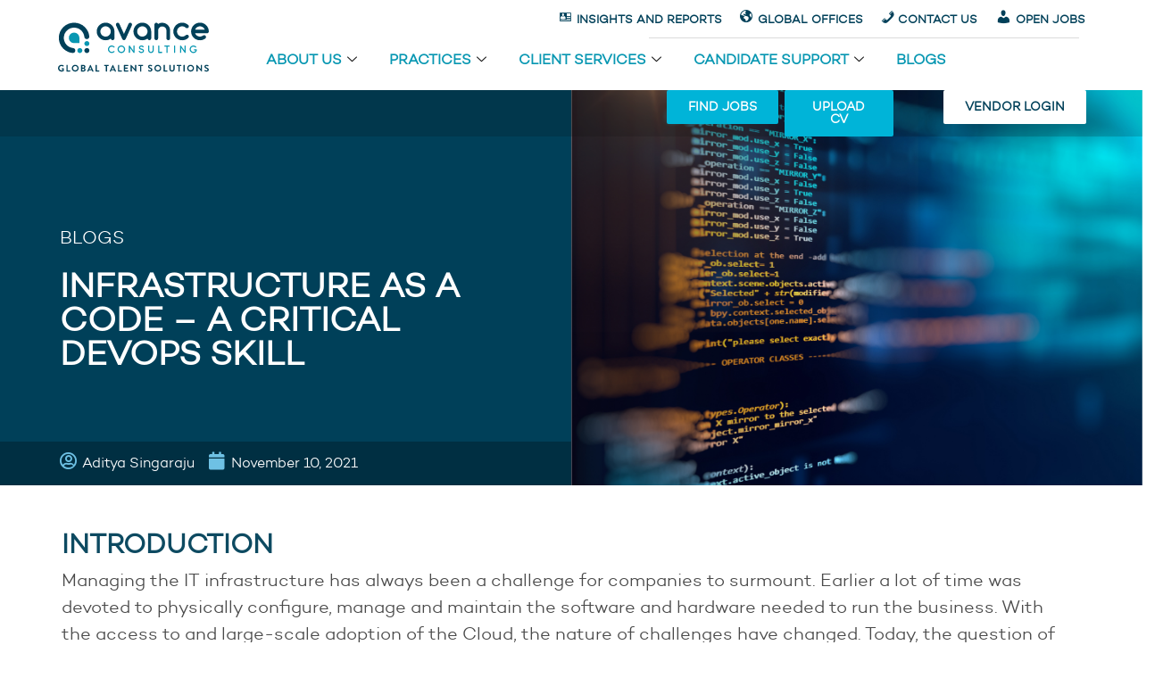

--- FILE ---
content_type: text/html; charset=UTF-8
request_url: https://avanceservices.com/infrastructure-as-a-code-a-critical-devops-skill/
body_size: 41727
content:
<!doctype html>
<html lang="en-US">
<head>
	<meta charset="UTF-8">
	<meta name="viewport" content="width=device-width, initial-scale=1">
	<link rel="profile" href="https://gmpg.org/xfn/11">
	<title>Infrastructure as a Code – A Critical DevOps Skill &#8211; Avance Consulting</title>
<meta name='robots' content='max-image-preview:large' />
<link rel='dns-prefetch' href='//static.addtoany.com' />
<link rel="alternate" type="application/rss+xml" title="Avance Consulting &raquo; Feed" href="https://avanceservices.com/feed/" />
<link rel="alternate" type="application/rss+xml" title="Avance Consulting &raquo; Comments Feed" href="https://avanceservices.com/comments/feed/" />
<link rel="alternate" type="application/rss+xml" title="Avance Consulting &raquo; Infrastructure as a Code – A Critical DevOps Skill Comments Feed" href="https://avanceservices.com/infrastructure-as-a-code-a-critical-devops-skill/feed/" />
<style type="text/css">.brave_popup{display:none}</style><script data-no-optimize="1" type="1d01350a24cb4a833f54f896-text/javascript"> var brave_popup_data = {}; var bravepop_emailValidation=false; var brave_popup_videos = {};  var brave_popup_formData = {};var brave_popup_adminUser = false; var brave_popup_pageInfo = {"type":"single","pageID":7317,"singleType":"post"};  var bravepop_emailSuggestions={};</script><link rel="alternate" title="oEmbed (JSON)" type="application/json+oembed" href="https://avanceservices.com/wp-json/oembed/1.0/embed?url=https%3A%2F%2Favanceservices.com%2Finfrastructure-as-a-code-a-critical-devops-skill%2F" />
<link rel="alternate" title="oEmbed (XML)" type="text/xml+oembed" href="https://avanceservices.com/wp-json/oembed/1.0/embed?url=https%3A%2F%2Favanceservices.com%2Finfrastructure-as-a-code-a-critical-devops-skill%2F&#038;format=xml" />
<style id='wp-img-auto-sizes-contain-inline-css'>
img:is([sizes=auto i],[sizes^="auto," i]){contain-intrinsic-size:3000px 1500px}
/*# sourceURL=wp-img-auto-sizes-contain-inline-css */
</style>
<style id='cf-frontend-style-inline-css'>
@font-face {
	font-family: 'klavika medium';
	font-weight: 100;
	font-display: auto;
	src: url('https://avanceservices.com/wp-content/uploads/2023/01/klavika-medium-webfont.woff2') format('woff2'),
		url('https://avanceservices.com/wp-content/uploads/2023/01/klavika-medium-webfont.woff') format('woff'),
		url('https://avanceservices.com/wp-content/uploads/2023/01/klavika-medium.otf') format('OpenType');
}
@font-face {
	font-family: 'klavika light italic';
	font-weight: 100;
	font-display: auto;
	src: url('https://avanceservices.com/wp-content/uploads/2023/01/klavika-light-italic-webfont.woff2') format('woff2'),
		url('https://avanceservices.com/wp-content/uploads/2023/01/klavika-light-italic-webfont.woff') format('woff'),
		url('https://avanceservices.com/wp-content/uploads/2023/01/klavika-light-italic.otf') format('OpenType');
}
@font-face {
	font-family: 'klavika light';
	font-weight: 100;
	font-display: auto;
	src: url('https://avanceservices.com/wp-content/uploads/2023/01/klavika-light-webfont.woff2') format('woff2'),
		url('https://avanceservices.com/wp-content/uploads/2023/01/klavika-light-webfont.woff') format('woff'),
		url('https://avanceservices.com/wp-content/uploads/2023/01/klavika-light.otf') format('OpenType');
}
@font-face {
	font-family: 'Klavika bold';
	font-weight: 100;
	font-display: auto;
	src: url('https://avanceservices.com/wp-content/uploads/2023/01/klavika-bold-webfont.woff2') format('woff2'),
		url('https://avanceservices.com/wp-content/uploads/2023/01/klavika-bold-webfont.woff') format('woff'),
		url('https://avanceservices.com/wp-content/uploads/2023/01/klavika-bold.otf') format('OpenType');
}
@font-face {
	font-family: 'Campton medium';
	font-weight: 100;
	font-display: auto;
	src: url('https://avanceservices.com/wp-content/uploads/2023/01/campton-medium-webfont.woff2') format('woff2'),
		url('https://avanceservices.com/wp-content/uploads/2023/01/campton-medium-webfont.woff') format('woff'),
		url('https://avanceservices.com/wp-content/uploads/2023/01/Campton-Medium.ttf') format('truetype');
}
@font-face {
	font-family: 'Campton light';
	font-weight: 100;
	font-display: auto;
	src: url('https://avanceservices.com/wp-content/uploads/2023/01/campton-light-webfont.woff2') format('woff2'),
		url('https://avanceservices.com/wp-content/uploads/2023/01/campton-light-webfont.woff') format('woff'),
		url('https://avanceservices.com/wp-content/uploads/2023/01/Campton-Light.ttf') format('truetype');
}
@font-face {
	font-family: 'Campton book';
	font-weight: 100;
	font-display: auto;
	src: url('https://avanceservices.com/wp-content/uploads/2023/01/campton-book-webfont.woff2') format('woff2'),
		url('https://avanceservices.com/wp-content/uploads/2023/01/campton-book-webfont.woff') format('woff'),
		url('https://avanceservices.com/wp-content/uploads/2023/01/Campton-Book.ttf') format('truetype');
}
@font-face {
	font-family: 'Campton Bold';
	font-weight: 100;
	font-display: auto;
	src: url('https://avanceservices.com/wp-content/uploads/2023/01/campton-bold-webfont.woff2') format('woff2'),
		url('https://avanceservices.com/wp-content/uploads/2023/01/campton-bold-webfont.woff') format('woff'),
		url('https://avanceservices.com/wp-content/uploads/2023/01/Campton-Bold.ttf') format('truetype');
}
/*# sourceURL=cf-frontend-style-inline-css */
</style>
<link rel='stylesheet' id='dashicons-css' href='https://avanceservices.com/wp-includes/css/dashicons.min.css?ver=6.9' media='all' />
<link rel='stylesheet' id='menu-icons-extra-css' href='https://avanceservices.com/wp-content/plugins/menu-icons/css/extra.min.css?ver=0.13.20' media='all' />
<link rel='stylesheet' id='hfe-widgets-style-css' href='https://avanceservices.com/wp-content/plugins/header-footer-elementor/inc/widgets-css/frontend.css?ver=2.4.0' media='all' />
<style id='wp-emoji-styles-inline-css'>

	img.wp-smiley, img.emoji {
		display: inline !important;
		border: none !important;
		box-shadow: none !important;
		height: 1em !important;
		width: 1em !important;
		margin: 0 0.07em !important;
		vertical-align: -0.1em !important;
		background: none !important;
		padding: 0 !important;
	}
/*# sourceURL=wp-emoji-styles-inline-css */
</style>
<link rel='stylesheet' id='contact-form-7-css' href='https://avanceservices.com/wp-content/plugins/contact-form-7/includes/css/styles.css?ver=6.1.4' media='all' />
<link rel='stylesheet' id='hfe-style-css' href='https://avanceservices.com/wp-content/plugins/header-footer-elementor/assets/css/header-footer-elementor.css?ver=2.4.0' media='all' />
<link rel='stylesheet' id='elementor-icons-css' href='https://avanceservices.com/wp-content/plugins/elementor/assets/lib/eicons/css/elementor-icons.min.css?ver=5.40.0' media='all' />
<link rel='stylesheet' id='elementor-frontend-css' href='https://avanceservices.com/wp-content/plugins/elementor/assets/css/frontend.min.css?ver=3.29.2' media='all' />
<style id='elementor-frontend-inline-css'>
.elementor-10630 .elementor-element.elementor-element-58c170eb:not(.elementor-motion-effects-element-type-background) > .elementor-widget-wrap, .elementor-10630 .elementor-element.elementor-element-58c170eb > .elementor-widget-wrap > .elementor-motion-effects-container > .elementor-motion-effects-layer{background-image:url("https://avanceservices.com/wp-content/uploads/2021/11/Group-406.jpg");}
/*# sourceURL=elementor-frontend-inline-css */
</style>
<link rel='stylesheet' id='elementor-post-7-css' href='https://avanceservices.com/wp-content/uploads/elementor/css/post-7.css?ver=1761751472' media='all' />
<link rel='stylesheet' id='elementor-pro-css' href='https://avanceservices.com/wp-content/plugins/elementor-pro/assets/css/frontend.min.css?ver=3.14.0' media='all' />
<link rel='stylesheet' id='wb-slick-library-css' href='https://avanceservices.com/wp-content/plugins/post-carousel-slider-for-elementor//assets/vendors/slick/slick.css?ver=1.0.0' media='all' />
<link rel='stylesheet' id='wb-slick-theme-css' href='https://avanceservices.com/wp-content/plugins/post-carousel-slider-for-elementor//assets/vendors/slick/slick-theme.css?ver=1.0.0' media='all' />
<link rel='stylesheet' id='wb-ps-style-css' href='https://avanceservices.com/wp-content/plugins/post-carousel-slider-for-elementor//assets/css/style.css?ver=1.0.0' media='all' />
<link rel='stylesheet' id='she-header-style-css' href='https://avanceservices.com/wp-content/plugins/sticky-header-effects-for-elementor/assets/css/she-header-style.css?ver=2.1.6' media='all' />
<link rel='stylesheet' id='widget-heading-css' href='https://avanceservices.com/wp-content/plugins/elementor/assets/css/widget-heading.min.css?ver=3.29.2' media='all' />
<link rel='stylesheet' id='widget-image-css' href='https://avanceservices.com/wp-content/plugins/elementor/assets/css/widget-image.min.css?ver=3.29.2' media='all' />
<link rel='stylesheet' id='elementor-post-7317-css' href='https://avanceservices.com/wp-content/uploads/elementor/css/post-7317.css?ver=1761756519' media='all' />
<link rel='stylesheet' id='hello-elementor-css' href='https://avanceservices.com/wp-content/themes/hello-elementor/assets/css/reset.css?ver=3.4.5' media='all' />
<link rel='stylesheet' id='hello-elementor-theme-style-css' href='https://avanceservices.com/wp-content/themes/hello-elementor/assets/css/theme.css?ver=3.4.5' media='all' />
<link rel='stylesheet' id='hello-elementor-header-footer-css' href='https://avanceservices.com/wp-content/themes/hello-elementor/assets/css/header-footer.css?ver=3.4.5' media='all' />
<link rel='stylesheet' id='elementor-post-37-css' href='https://avanceservices.com/wp-content/uploads/elementor/css/post-37.css?ver=1766048316' media='all' />
<link rel='stylesheet' id='elementor-post-136-css' href='https://avanceservices.com/wp-content/uploads/elementor/css/post-136.css?ver=1761751472' media='all' />
<link rel='stylesheet' id='elementor-post-10630-css' href='https://avanceservices.com/wp-content/uploads/elementor/css/post-10630.css?ver=1761751640' media='all' />
<link rel='stylesheet' id='elementor-post-10355-css' href='https://avanceservices.com/wp-content/uploads/elementor/css/post-10355.css?ver=1761751472' media='all' />
<link rel='stylesheet' id='elementor-post-6250-css' href='https://avanceservices.com/wp-content/uploads/elementor/css/post-6250.css?ver=1761751472' media='all' />
<link rel='stylesheet' id='elementor-post-5708-css' href='https://avanceservices.com/wp-content/uploads/elementor/css/post-5708.css?ver=1761751472' media='all' />
<link rel='stylesheet' id='elementor-post-5640-css' href='https://avanceservices.com/wp-content/uploads/elementor/css/post-5640.css?ver=1761751472' media='all' />
<link rel='stylesheet' id='elementor-post-122-css' href='https://avanceservices.com/wp-content/uploads/elementor/css/post-122.css?ver=1761751472' media='all' />
<link rel='stylesheet' id='addtoany-css' href='https://avanceservices.com/wp-content/plugins/add-to-any/addtoany.min.css?ver=1.16' media='all' />
<link rel='stylesheet' id='hfe-elementor-icons-css' href='https://avanceservices.com/wp-content/plugins/elementor/assets/lib/eicons/css/elementor-icons.min.css?ver=5.34.0' media='all' />
<link rel='stylesheet' id='hfe-icons-list-css' href='https://avanceservices.com/wp-content/plugins/elementor/assets/css/widget-icon-list.min.css?ver=3.24.3' media='all' />
<link rel='stylesheet' id='hfe-social-icons-css' href='https://avanceservices.com/wp-content/plugins/elementor/assets/css/widget-social-icons.min.css?ver=3.24.0' media='all' />
<link rel='stylesheet' id='hfe-social-share-icons-brands-css' href='https://avanceservices.com/wp-content/plugins/elementor/assets/lib/font-awesome/css/brands.css?ver=5.15.3' media='all' />
<link rel='stylesheet' id='hfe-social-share-icons-fontawesome-css' href='https://avanceservices.com/wp-content/plugins/elementor/assets/lib/font-awesome/css/fontawesome.css?ver=5.15.3' media='all' />
<link rel='stylesheet' id='hfe-nav-menu-icons-css' href='https://avanceservices.com/wp-content/plugins/elementor/assets/lib/font-awesome/css/solid.css?ver=5.15.3' media='all' />
<link rel='stylesheet' id='hfe-widget-blockquote-css' href='https://avanceservices.com/wp-content/plugins/elementor-pro/assets/css/widget-blockquote.min.css?ver=3.25.0' media='all' />
<link rel='stylesheet' id='hfe-mega-menu-css' href='https://avanceservices.com/wp-content/plugins/elementor-pro/assets/css/widget-mega-menu.min.css?ver=3.26.2' media='all' />
<link rel='stylesheet' id='hfe-nav-menu-widget-css' href='https://avanceservices.com/wp-content/plugins/elementor-pro/assets/css/widget-nav-menu.min.css?ver=3.26.0' media='all' />
<link rel='stylesheet' id='ekit-widget-styles-css' href='https://avanceservices.com/wp-content/plugins/elementskit-lite/widgets/init/assets/css/widget-styles.css?ver=3.7.8' media='all' />
<link rel='stylesheet' id='ekit-responsive-css' href='https://avanceservices.com/wp-content/plugins/elementskit-lite/widgets/init/assets/css/responsive.css?ver=3.7.8' media='all' />
<link rel='stylesheet' id='elementor-gf-local-roboto-css' href='https://avanceservices.com/wp-content/uploads/elementor/google-fonts/css/roboto.css?ver=1749558452' media='all' />
<link rel='stylesheet' id='elementor-gf-local-robotoslab-css' href='https://avanceservices.com/wp-content/uploads/elementor/google-fonts/css/robotoslab.css?ver=1749558462' media='all' />
<link rel='stylesheet' id='elementor-icons-shared-0-css' href='https://avanceservices.com/wp-content/plugins/elementor/assets/lib/font-awesome/css/fontawesome.min.css?ver=5.15.3' media='all' />
<link rel='stylesheet' id='elementor-icons-fa-regular-css' href='https://avanceservices.com/wp-content/plugins/elementor/assets/lib/font-awesome/css/regular.min.css?ver=5.15.3' media='all' />
<link rel='stylesheet' id='elementor-icons-fa-solid-css' href='https://avanceservices.com/wp-content/plugins/elementor/assets/lib/font-awesome/css/solid.min.css?ver=5.15.3' media='all' />
<link rel='stylesheet' id='elementor-icons-fa-brands-css' href='https://avanceservices.com/wp-content/plugins/elementor/assets/lib/font-awesome/css/brands.min.css?ver=5.15.3' media='all' />
<script src="https://avanceservices.com/wp-content/plugins/jquery-updater/js/jquery-4.0.0.min.js?ver=4.0.0" id="jquery-core-js" type="1d01350a24cb4a833f54f896-text/javascript"></script>
<script src="https://avanceservices.com/wp-content/plugins/jquery-updater/js/jquery-migrate-3.6.0.min.js?ver=3.6.0" id="jquery-migrate-js" type="1d01350a24cb4a833f54f896-text/javascript"></script>
<script id="jquery-js-after" type="1d01350a24cb4a833f54f896-text/javascript">
!function($){"use strict";$(document).ready(function(){$(this).scrollTop()>100&&$(".hfe-scroll-to-top-wrap").removeClass("hfe-scroll-to-top-hide"),$(window).scroll(function(){$(this).scrollTop()<100?$(".hfe-scroll-to-top-wrap").fadeOut(300):$(".hfe-scroll-to-top-wrap").fadeIn(300)}),$(".hfe-scroll-to-top-wrap").on("click",function(){$("html, body").animate({scrollTop:0},300);return!1})})}(jQuery);
!function($){'use strict';$(document).ready(function(){var bar=$('.hfe-reading-progress-bar');if(!bar.length)return;$(window).on('scroll',function(){var s=$(window).scrollTop(),d=$(document).height()-$(window).height(),p=d? s/d*100:0;bar.css('width',p+'%')});});}(jQuery);
//# sourceURL=jquery-js-after
</script>
<script id="addtoany-core-js-before" type="1d01350a24cb4a833f54f896-text/javascript">
window.a2a_config=window.a2a_config||{};a2a_config.callbacks=[];a2a_config.overlays=[];a2a_config.templates={};
a2a_config.icon_color="#004059,#ffffff";

//# sourceURL=addtoany-core-js-before
</script>
<script defer src="https://static.addtoany.com/menu/page.js" id="addtoany-core-js" type="1d01350a24cb4a833f54f896-text/javascript"></script>
<script defer src="https://avanceservices.com/wp-content/plugins/add-to-any/addtoany.min.js?ver=1.1" id="addtoany-jquery-js" type="1d01350a24cb4a833f54f896-text/javascript"></script>
<script src="https://avanceservices.com/wp-content/plugins/sticky-header-effects-for-elementor/assets/js/she-header.js?ver=2.1.6" id="she-header-js" type="1d01350a24cb4a833f54f896-text/javascript"></script>
<link rel="https://api.w.org/" href="https://avanceservices.com/wp-json/" /><link rel="alternate" title="JSON" type="application/json" href="https://avanceservices.com/wp-json/wp/v2/posts/7317" /><link rel="EditURI" type="application/rsd+xml" title="RSD" href="https://avanceservices.com/xmlrpc.php?rsd" />
<meta name="generator" content="WordPress 6.9" />
<link rel="canonical" href="https://avanceservices.com/infrastructure-as-a-code-a-critical-devops-skill/" />
<link rel='shortlink' href='https://avanceservices.com/?p=7317' />
<!-- Google Tag Manager -->
<script type="1d01350a24cb4a833f54f896-text/javascript">(function(w,d,s,l,i){w[l]=w[l]||[];w[l].push({'gtm.start':
new Date().getTime(),event:'gtm.js'});var f=d.getElementsByTagName(s)[0],
j=d.createElement(s),dl=l!='dataLayer'?'&l='+l:'';j.async=true;j.src=
'https://www.googletagmanager.com/gtm.js?id='+i+dl;f.parentNode.insertBefore(j,f);
})(window,document,'script','dataLayer','GTM-TT3HCFJD');</script>
<!-- End Google Tag Manager -->

<script src='//in.fw-cdn.com/31643680/830307.js' chat='true' type="1d01350a24cb4a833f54f896-text/javascript">
</script>

<!-- TrustBox script -->
<script type="1d01350a24cb4a833f54f896-text/javascript" src="//widget.trustpilot.com/bootstrap/v5/tp.widget.bootstrap.min.js" async></script>
<!-- End TrustBox script -->

<!-- Freshworks widget code -->
<script type="1d01350a24cb4a833f54f896-text/javascript">
	window.fwSettings={
	'widget_id':1070000001798
	};
	!function(){if("function"!=typeof window.FreshworksWidget){var n=function(){n.q.push(arguments)};n.q=[],window.FreshworksWidget=n}}() 
</script>
<script type="1d01350a24cb4a833f54f896-text/javascript" src='https://ind-widget.freshworks.com/widgets/1070000001798.js' async defer></script><script type="1d01350a24cb4a833f54f896-text/javascript">
    {
    window.fwSettings = {
    'ws_widget_id':'36e257b2-2ca8-4c41-aaf5-bc67d41b989b',
    "CTAText":"Upload CV",
    "buttonStyling":{

      "color": "var(--the-blues-500, #00B4D8)",
      "border-radius": "10px",

"font-family": "Arial",
"font-size": "14px",
"font-style": "normal",
"font-weight": "500",
"line-height": "21px",
		
    "text-transform": "uppercase",
    "text-decoration": "none",
    "fill": "#fff",
    "color": "#fff",
    "background-color": "#00B4D8",
		"border":"#00B4D8",
    "border-radius": "0 0 0 0",
    "padding": "0.5% 0.5%",
    
  "left":"10vw",
  "position":"absolute",
		"z-index":"2000",
		"top":'100px'
    }
  };
}
    </script>
<script type="1d01350a24cb4a833f54f896-text/javascript" src='https://wswidget.wisestep.com/widget.js' async defer></script>
<meta name="description" content="Managing the IT infrastructure has always been a challenge for companies to surmount. Earlier a lot of time was devoted to physically configure, manage and maintain the software and hardware needed to run the business.">
<meta name="generator" content="Elementor 3.29.2; features: e_local_google_fonts; settings: css_print_method-external, google_font-enabled, font_display-swap">
			<style>
				.e-con.e-parent:nth-of-type(n+4):not(.e-lazyloaded):not(.e-no-lazyload),
				.e-con.e-parent:nth-of-type(n+4):not(.e-lazyloaded):not(.e-no-lazyload) * {
					background-image: none !important;
				}
				@media screen and (max-height: 1024px) {
					.e-con.e-parent:nth-of-type(n+3):not(.e-lazyloaded):not(.e-no-lazyload),
					.e-con.e-parent:nth-of-type(n+3):not(.e-lazyloaded):not(.e-no-lazyload) * {
						background-image: none !important;
					}
				}
				@media screen and (max-height: 640px) {
					.e-con.e-parent:nth-of-type(n+2):not(.e-lazyloaded):not(.e-no-lazyload),
					.e-con.e-parent:nth-of-type(n+2):not(.e-lazyloaded):not(.e-no-lazyload) * {
						background-image: none !important;
					}
				}
			</style>
			<meta name="redi-version" content="1.2.7" /><link rel="icon" href="https://avanceservices.com/wp-content/uploads/2023/01/favicon.png" sizes="32x32" />
<link rel="icon" href="https://avanceservices.com/wp-content/uploads/2023/01/favicon.png" sizes="192x192" />
<link rel="apple-touch-icon" href="https://avanceservices.com/wp-content/uploads/2023/01/favicon.png" />
<meta name="msapplication-TileImage" content="https://avanceservices.com/wp-content/uploads/2023/01/favicon.png" />
<style id="sccss">.comments-area a, .page-content a{text-decoration:none;}
.search-results .site-main{max-width:100% !important;padding-top:2%; padding-left:5%;padding-bottom:5%; padding-right:5%;background:#f8f8f8;}
.search-results .page-header .entry-title{max-width:100% !important;}
.search-results .site-main .pagination a{text-transform:uppercase;}
.search-results .site-main .pagination .nav-previous{width: 20%;    float: left;}
.search-results .site-main .pagination .nav-next{ float: right;}
@media (max-width:667px){
	.swiper-container-horizontal>.swiper-pagination-bullets {
    bottom: 5px;
    left:10%;
    width: 75% !important;
}
	.menusa{right:7.8% !important;}
	.mtab .ekit-wid-con .elementkit-tab-nav .elementkit-nav-item{margin-bottom:5px;}
		.home .jobsf{display:block !important;}
	.page .jobsf{display:none !important;}
/*	.home .elementor-37 .elementor-element.elementor-element-91f1415 {		margin-bottom: 3% !important;}*/
/*	.home .elementor-37 .elementor-element.elementor-element-8f69a33 > .elementor-element-populated {		margin: 3% 0% 0% 0% !important;}*/
	.elementor-655 .elementor-element.elementor-element-5385241 > .elementor-element-populated {    padding: 8% 5% 5% 5% !important;}
	/*form*/
	.jobform span.tit {    padding-top: 2.3%;    font-size: 9px;    padding-right: 8px;}
	.jobform span:nth-child(2) {width: 37%;}
	.jobform span:nth-child(3) {width: 37%;}
	.jobform input[type="text"] {    padding: 5px !important;}
	 .elementor-655 .elementor-element.elementor-element-b655ffe{width:95% !important;}
	 .elementor-655 .elementor-element.elementor-element-5385241{width:100% !important;}
				.wb-arrow-next {    right: 26% !important;}
		.wb-arrow-prev {    left: 26% !important;}
		.leftpadd .elementor-element-populated {    padding-left: 0px !important;    padding-right: 0px 				!important;}
	.homeslid .elementor-widget-testimonial-carousel .elementor-swiper-button-next {    left: 60%;}
	#homeslide .elementor-swiper-button {    top: 100%;}
	.homeslid .elementor-widget-testimonial-carousel .elementor-swiper-button-prev {    left: 25%;}
	.elementor-448 .elementor-element.elementor-element-40bde55{width:100% !important;}
	.homeslid .elementor-swiper-button {    top: 101%;}
	.titlesize ul {    margin-left: -6%;}
	.titlesize ul li h2 {    font-size: 6.8vw;}
	.titlesize ul li h5 {    font-size: 2.5vw;}
	.titlesize ul li span {    padding-top: 0;}
	.jobform {    float: left;}
	.titleline1 h3:after, .titleline2 h3:after, .titleline h3:after{display:none !important}
	.title1 h1{float: none !important;    text-align: center;    width: 61%;   margin: 0 auto;}
		ul.elementor-nav-menu li.searchic a span {
    display: block;
}
	li.contacticon {
    background: url(https://avanceservices.com/wp-content/uploads/2023/02/contactpng.png) no-repeat 31% center;
    background-size: 9%;
    padding-left: 0px !important;
}

		
}
.title1 h1{float:right;  background-color: rgb(8, 151,178, 0.8);    padding: 0 5px;}
.titleline1 h3:after {        content: "";        display: block;        width: 79%;    height: 1px;        background: #004059;
        right: 0;        top: 52%;        position: absolute;      }
.titleline2 h3:after {        content: "";        display: block;        width: 70%;    height: 1px;        background: #004059;        right: 0;        top: 52%;        position: absolute;      }
.titleline h3:after {        content: "";        display: block;        width: 51%;    height: 1px;        background: #004059;
        right: 0;        top: 52%;        position: absolute;      }
.page-id-1621 .job-manager-form fieldset:first-child{xdisplay:none !important;}
button#contactbtn{    background-image: url(https://avanceservices.com/wp-content/uploads/2023/01/arrow.png);
    background-repeat: no-repeat;
    background-position: 16px center;}
@media only screen and (min-width : 768px) and (max-width: 1024px)  { 
	.elementor-655 .elementor-element.elementor-element-b655ffe{width:95% !important;}
 .elementor-655 .elementor-element.elementor-element-5385241{width:100% !important;}
	.wb_ps_content p {    min-height: 175px !important;}
	.wb_ps_title h2{min-height:60px !important;}
.wb-arrow-prev {    left: 77% !important;}	
	.elementor-448 .elementor-element.elementor-element-3b0685d:not(.elementor-motion-effects-element-type-background){background-size: 100% !important;}
	.elementor-448 .elementor-element.elementor-element-da25c00 > .elementor-widget-container {    margin: 0% 2% 4% 0% !important;}
	.elementor-448 .elementor-element.elementor-element-07b6197 > .elementor-element-populated{padding-left:10% !important;}
	.elementor-448 .elementor-element.elementor-element-da25c00{font-size:16px;}
.titleline1 h3:after, .titleline2 h3:after, .titleline h3:after{display:none !important}
		ul.elementor-nav-menu li.searchic a span {    display: block;}
	.home .jobsf{display:block !important;}
	.page .jobsf{display:none !important;}
		.elementor-655 .elementor-element.elementor-element-5385241 > .elementor-element-populated {    padding: 8% 5% 5% 5% !important;}
	/*.home .elementor-37 .elementor-element.elementor-element-91f1415 {		margin-bottom: 0% !important;}*/
	/*.home .elementor-37 .elementor-element.elementor-element-8f69a33 > .elementor-element-populated {		margin: 3% 0% 0% 0% !important;}*/
	.home .elementor-37 .elementor-element.elementor-element-7fc2db4 > .elementor-widget-container{margin-top:1% !important;}
	.menusa{    right: 4% !important;    bottom: 37% !important;}
}

@media only screen and (min-width: 1024px) and (orientation: landscape) {
	.jobform span.tit {    font-size: 13px;}
	.menusa{    zright: 4% !important;    xbottom: 37% !important;}
}

@media only screen and (min-width: 820px) and (max-width: 1180px) {
	.swiper-container-horizontal>.swiper-pagination-bullets {
    left:10%;
    width: 75% !important;
}
	.menusa{    right: 4% !important;    bottom: 37% !important;}
		.elementor-655 .elementor-element.elementor-element-5385241 > .elementor-element-populated {    padding: 8% 5% 5% 5% !important;}
.elementor-655 .elementor-element.elementor-element-b655ffe{width:95% !important;}
	 .elementor-655 .elementor-element.elementor-element-5385241{width:100% !important;}
	.elementor-448 .elementor-element.elementor-element-3b0685d:not(.elementor-motion-effects-element-type-background){background-size: 100% !important;}
.titleline1 h3:after, .titleline2 h3:after, .titleline h3:after{display:none !important}
		.wb_ps_content p {    min-height: 175px !important;}
	.wb_ps_title h2{min-height:60px !important;}
.wb-arrow-prev {    left: 77% !important;}	
	/*.home .elementor-37 .elementor-element.elementor-element-91f1415 {		margin-bottom: 0% !important;}*/
/*	.home .elementor-37 .elementor-element.elementor-element-8f69a33 > .elementor-element-populated {		margin: 3% 0% 0% 0% !important;}*/
	.home .elementor-37 .elementor-element.elementor-element-7fc2db4 > .elementor-widget-container{margin-top:1% !important;}
	.home .jobsf{display:block !important;}
	.page .jobsf{display:none !important;}
}
@media only screen and (min-width: 768px) and (max-width: 1024px) and (-webkit-min-device-pixel-ratio: 2) { 
.elementor-448 .elementor-element.elementor-element-3b0685d:not(.elementor-motion-effects-element-type-background){background-size: 100%;}
	.titleline1 h3:after, .titleline2 h3:after, .titleline h3:after{display:none !important}
	ul.elementor-nav-menu li.searchic a span {
    display: block;
}
	.swiper-slide-contents p{font-size:15px; line-height:28px;}
	.menusa{    right: 4% !important;    bottom: 37% !important;}
}
@media only screen and (min-width : 1279px) and (max-width : 1280px) and (max-height : 720px) { 
.elementor-37 .elementor-element.elementor-element-58e5bce .elementor-icon-list-item > a {font-size: 10px;}
	.elementor-2 .elementor-element.elementor-element-be2ed5e .swiper-slide{ height: 320px;}
	.elementor-655 .elementor-element.elementor-element-5385241 > .elementor-element-populated {    padding-top:8% !important;}
}
@media only screen and (min-width : 1280px) and (max-height : 800px) { 
.elementor-37 .elementor-element.elementor-element-0f13894 {    width: 5.587%;}
	.elementor-37 .elementor-element.elementor-element-58e5bce .elementor-icon-list-item > a {font-size: 10px;}
	.elementor-2 .elementor-element.elementor-element-be2ed5e .swiper-slide{ height: 297px;}
	.elementor-655 .elementor-element.elementor-element-5385241 > .elementor-element-populated {    padding-top:8% !important;}
}
/*Desktop version*/
@media only screen  and (min-width : 1366px) and (max-height : 768px) {
.elementor-37 .elementor-element.elementor-element-0f13894 {    width: 5.587%;}
	.elementor-element-a807757 img{width:88%;}
	.elementor-2 .elementor-element.elementor-element-be2ed5e .swiper-slide{ height: 320px;}
	
}

/*lenova labtop*/
@media only screen and (min-width : 1440px) and (max-height : 900px) {
.elementor-37 .elementor-element.elementor-element-0f13894 {    width: 5.587%;}
	.elementor-2 .elementor-element.elementor-element-be2ed5e .swiper-slide{ height: 320px;}
	.elementor-element-a807757 img{width:90%;}
}

@media only screen and (min-width : 1511px) and (max-width : 1512px) and (max-height : 982px) {
	.elementor-2 .elementor-element.elementor-element-be2ed5e .swiper-slide {    height: 335px;}
}

@media only screen and (min-width : 1600px) and (max-height : 900px) { 
	.elementor-2 .elementor-element.elementor-element-be2ed5e .swiper-slide {    height: 354px;}
}

/*PC*/
@media screen and (min-width : 1727px) and (max-width : 1728px) and (max-height : 1117px) {

	.elementor-2 .elementor-element.elementor-element-45c4cde{bottom:9%;}
	.elementor-2 .homeslid .swiper-slide{   }
	.elementor-2 .elementor-element.elementor-element-be2ed5e .swiper-slide{    height: 372px !important;}
}
/*Laptop version*/
@media only screen and (min-width : 1919px) and (max-width : 1920px) and (max-height : 1080px) { 
	.elementor-2 .elementor-element.elementor-element-45c4cde{bottom:11%;}
	.elementor-2 .elementor-element.elementor-element-be2ed5e .swiper-slide {		height: 410px;}
	.elementor-element-a807757 img{width:90%;}
	.btnbg1 a{background-size: contain;}
	.elementor-2 .elementor-element.elementor-element-7be04bd .elementor-button{  padding: 4.5% 11% 4.5% 14%;}

}

@media only screen and (min-width : 2499px) and (max-width : 2500px) and (max-height : 1600px) {

	.elementor-37 .elementor-element.elementor-element-0f13894 {    width: 2.587%;}
	.elementor-37 .elementor-element.elementor-element-87d5b18 {    width: 6.428%;}
	.elementor-37 .elementor-element.elementor-element-3440a52 {    width: 3.837%;}
	.elementor-2 .elementor-element.elementor-element-ab3e68d {    width: 59.8%;}
	.elementor-2 .elementor-element.elementor-element-e8c7700 > .elementor-widget-container{margin-top:0px;}
	.elementor-2 .elementor-element.elementor-element-7040e82 .elementor-heading-title{text-align: left;   padding-left: 12.5%;}
	.btnbg1 a{background-size: 21%;}
	.elementor-2 .elementor-element.elementor-element-7be04bd > .elementor-widget-container{xmargin-top:-1.4%;}
	.homeslid .elementor-widget-testimonial-carousel .elementor-swiper-button-next {    left: 15%;}
	#homeslide .elementor-swiper-button {    top: 100%;}
	.homeslid .elementor-swiper-button {    top: 93%;}
	.elementor-2 .elementor-element.elementor-element-b2b8bb6 > .elementor-element-populated{margin-left:9%;}
	.elementor-37 .elementor-element.elementor-element-e08ee5d {    width: 67.092%;}
	.elementor-2 .elementor-element.elementor-element-be2ed5e .swiper-slide {		height: 450px;}
	.elementor-2 .elementor-element.elementor-element-45c4cde{bottom:6%;}
	.elementor-448 .elementor-element.elementor-element-07b6197 > .elementor-element-populated{    padding: 3% 0% 0% 11% !important;}
	
}

@media only screen and (min-width : 2560px) and (max-height : 1600px) {
	
	.elementor-37 .elementor-element.elementor-element-0f13894 {    width: 2.587%;}
	.elementor-37 .elementor-element.elementor-element-87d5b18 {    width: 6.428%;}
	.elementor-37 .elementor-element.elementor-element-3440a52 {    width: 3.837%;}
	.elementor-2 .elementor-element.elementor-element-ab3e68d {    width: 59.8%;}
	.elementor-2 .elementor-element.elementor-element-e8c7700 > .elementor-widget-container{margin-top:0px;}
	.elementor-2 .elementor-element.elementor-element-7040e82 .elementor-heading-title{text-align: left;   padding-left: 12.5%;}
	.btnbg1 a{background-size: 21%;}
	.elementor-2 .elementor-element.elementor-element-7be04bd > .elementor-widget-container{xmargin-top:-1.4%;}
	.homeslid .elementor-widget-testimonial-carousel .elementor-swiper-button-next {    left: 15%;}
	#homeslide .elementor-swiper-button {    top: 100%;}
	.homeslid .elementor-swiper-button {    top: 93%;}
	.elementor-2 .elementor-element.elementor-element-b2b8bb6 > .elementor-element-populated{margin-left:9%;}
	.elementor-37 .elementor-element.elementor-element-e08ee5d {    width: 67.092%;}
	.elementor-2 .elementor-element.elementor-element-be2ed5e .swiper-slide {		height: 450px;}
		body:not(.rtl) .elementor-2 .elementor-element.elementor-element-45c4cde {    right: 29%;}
	.elementor-2 .elementor-element.elementor-element-45c4cde {    bottom: 1%;}
	.techslider .techslideleft .elementor-element-populated{padding: 3% 0% 0% 11% !important;}

}
@media only screen and (min-width : 2736px) and (max-height : 1824px) { 
.elementor-37 .elementor-element.elementor-element-0f13894 {    width: 2.587%;}
	.elementor-37 .elementor-element.elementor-element-87d5b18 {    width: 6.428%;}
	.elementor-37 .elementor-element.elementor-element-3440a52 {    width: 3.837%;}
	.elementor-2 .elementor-element.elementor-element-ab3e68d {    width: 59.8%;}
	.elementor-2 .elementor-element.elementor-element-e8c7700 > .elementor-widget-container{margin-top:0px;}
	.elementor-2 .elementor-element.elementor-element-7040e82 .elementor-heading-title{text-align: left;   padding-left: 12.5%;}
	.btnbg1 a{background-size: 21%;}
	.elementor-2 .elementor-element.elementor-element-7be04bd > .elementor-widget-container{xmargin-top:-1.4%;}
	.homeslid .elementor-widget-testimonial-carousel .elementor-swiper-button-next {    left: 15%;}
	#homeslide .elementor-swiper-button {    top: 100%;}
	.homeslid .elementor-swiper-button {    top: 99%;}
	.elementor-2 .elementor-element.elementor-element-b2b8bb6 > .elementor-element-populated{margin-left:9%;}
	.elementor-37 .elementor-element.elementor-element-e08ee5d {    width: 67.092%;}
	.elementor-2 .elementor-element.elementor-element-be2ed5e .swiper-slide {		height: 450px;}
		body:not(.rtl) .elementor-2 .elementor-element.elementor-element-45c4cde {    right: 29%;}
	.elementor-2 .elementor-element.elementor-element-45c4cde {    bottom: 1%;}
	
		.techslider .techslideleft .elementor-element-populated{padding: 3% 0% 0% 11% !important;}
	
}
@media only screen and (min-width : 3000px) and (max-height : 2000px) {
.elementor-37 .elementor-element.elementor-element-0f13894 {    width: 2.587%;}
	.elementor-37 .elementor-element.elementor-element-87d5b18 {    width: 6.428%;}
	.elementor-37 .elementor-element.elementor-element-3440a52 {    width: 3.837%;}
	.elementor-2 .elementor-element.elementor-element-ab3e68d {    width: 59.8%;}
	.elementor-2 .elementor-element.elementor-element-e8c7700 > .elementor-widget-container{margin-top:0px;}
	.elementor-2 .elementor-element.elementor-element-7040e82 .elementor-heading-title{text-align: left;   padding-left: 12.5%;}
	.btnbg1 a{background-size: 21%;}
	.elementor-2 .elementor-element.elementor-element-7be04bd > .elementor-widget-container{xmargin-top:-1.4%;}
	.homeslid .elementor-widget-testimonial-carousel .elementor-swiper-button-next {    left: 15%;}
	#homeslide .elementor-swiper-button {    top: 100%;}
	.homeslid .elementor-swiper-button {    top: 99%;}
	.elementor-2 .elementor-element.elementor-element-b2b8bb6 > .elementor-element-populated{margin-left:9%;}
	.elementor-37 .elementor-element.elementor-element-e08ee5d {    width: 67.092%;}
	.elementor-2 .elementor-element.elementor-element-be2ed5e .swiper-slide {		height: 450px;}
		body:not(.rtl) .elementor-2 .elementor-element.elementor-element-45c4cde {    right: 33%;}
	.elementor-2 .elementor-element.elementor-element-45c4cde {    bottom: 1%;}
	
}
@media only screen and (min-width : 3072px) and (max-height : 1920px) { 
	.elementor-37 .elementor-element.elementor-element-0f13894 {    width: 2.587%;}
	.elementor-37 .elementor-element.elementor-element-87d5b18 {    width: 6.428%;}
	.elementor-37 .elementor-element.elementor-element-3440a52 {    width: 3.837%;}
	.elementor-2 .elementor-element.elementor-element-ab3e68d {    width: 59.8%;}
	.elementor-2 .elementor-element.elementor-element-e8c7700 > .elementor-widget-container{margin-top:0px;}
	.elementor-2 .elementor-element.elementor-element-7040e82 .elementor-heading-title{text-align: left;   padding-left: 12.5%;}
	.btnbg1 a{background-size: 21%;}
	.elementor-2 .elementor-element.elementor-element-7be04bd > .elementor-widget-container{xmargin-top:-1.4%;}
	.homeslid .elementor-widget-testimonial-carousel .elementor-swiper-button-next {    left: 15%;}
	#homeslide .elementor-swiper-button {    top: 100%;}
	.homeslid .elementor-swiper-button {    top: 99%;}
	.elementor-2 .elementor-element.elementor-element-b2b8bb6 > .elementor-element-populated{margin-left:9%;}
	.elementor-37 .elementor-element.elementor-element-e08ee5d {    width: 67.092%;}
	.elementor-2 .elementor-element.elementor-element-be2ed5e .swiper-slide {		height: 450px;}
		body:not(.rtl) .elementor-2 .elementor-element.elementor-element-45c4cde {    right:34.3%;}
	.elementor-2 .elementor-element.elementor-element-45c4cde {    bottom: 1%;}

}
@media only screen and (min-width : 3200px) and (max-height : 1800px) { 
.elementor-37 .elementor-element.elementor-element-0f13894 {    width: 2.587%;}
	.elementor-37 .elementor-element.elementor-element-87d5b18 {    width: 6.428%;}
	.elementor-37 .elementor-element.elementor-element-3440a52 {    width: 3.837%;}
	.elementor-2 .elementor-element.elementor-element-ab3e68d {    width: 59.8%;}
	.elementor-2 .elementor-element.elementor-element-e8c7700 > .elementor-widget-container{margin-top:0px;}
	.elementor-2 .elementor-element.elementor-element-7040e82 .elementor-heading-title{text-align: left;   padding-left: 12.5%;}
	.btnbg1 a{background-size: 21%;}
	.elementor-2 .elementor-element.elementor-element-7be04bd > .elementor-widget-container{xmargin-top:-1.4%;}
	.homeslid .elementor-widget-testimonial-carousel .elementor-swiper-button-next {    left: 15%;}
	#homeslide .elementor-swiper-button {    top: 100%;}
	.homeslid .elementor-swiper-button {    top: 99%;}
.elementor-2 .elementor-element.elementor-element-b2b8bb6 > .elementor-element-populated{margin-left:9%;}
	.elementor-37 .elementor-element.elementor-element-e08ee5d {    width: 67.092%;}
	.elementor-2 .elementor-element.elementor-element-be2ed5e .swiper-slide {		height: 450px;}
	body:not(.rtl) .elementor-2 .elementor-element.elementor-element-45c4cde { right: 36.9%;}
	.elementor-2 .elementor-element.elementor-element-45c4cde {   bottom: 1%; }
	
}

@media all and (-ms-high-contrast: none), (-ms-high-contrast: active) {
    /* IE9 and IE10 rule sets go here */  
	.elementor-37 .elementor-element.elementor-element-2d4f656 .elementor-nav-menu .elementor-item{font-size:11px;}
	.elementor-37 .elementor-element.elementor-element-5e11a67 .elementor-nav-menu .elementor-item{font-size:14px;}
	.elementor-2 :not(.elementor-motion-effects-element-type-background).elementor-element.elementor-element-0f2b5fd, .elementor-2 .elementor-element.elementor-element-0f2b5fd > .elementor-motion-effects-container > .elementor-motion-effects-layer{background-color:rgba(255,255,255,0.3);}
	
}

.elementor-37 .elementor-element.elementor-element-5e11a67 .elementor-nav-menu--main > .elementor-nav-menu > li > .elementor-nav-menu--dropdown{    margin-top: 22px !important;    width: 220px !important;    margin-left: 4% !important;z-index:9999999;}
.elementor-2916 .elementor-element.elementor-element-2d8afee:not(.elementor-motion-effects-element-type-background){z-index:1;}

.megafirst li.menu-item:first-child{xbackground: #0d4a61;
    xborder-left: 4px solid #0897B2;}
.megafirst li.menu-item:hover{background: #0d4a61;
    border-left: 4px solid #0897B2;}
.megafirst li.menu-item{xbackground: #004059;
		border-left: 4px solid #004059;}

.megafirst li.menu-item:hover{xbackground: #0d4a61;
    xborder-left: 4px solid #0897B2;}
.megafirst li.current_page_item{xbackground: #0d4a61;
    border-left: 4px solid #0897B2;}

.megamfirst li.menu-item{background: #004059;
		border-left: 4px solid #004059;}
.megamfirst li.menu-item:hover{background: #0d4a61;
    border-left: 4px solid #0897B2;}
.megamfirst li.current_page_item{background: #0d4a61;
    border-left: 4px solid #0897B2;}




.slick-track .wb_ps_item:nth-of-type(odd) .wb_ps_content{
background: #EBF7F9;
}
.slick-track .wb_ps_item:nth-of-type(even) .wb_ps_content{
background: #F5F5F5;
}
.wb_ps_thumbnail img{width:100% !important;}
.wb_ps_title h2{font-size:25px;}
.wbel_post_slider_wrapper {padding-left:0px;padding-right:0px;}
.wb_ps_content p {
    min-height: 125px;
}
.wb-arrow-prev i:after{content:"Prev";text-transform:uppercase;padding-left:3px;} 
.wb-arrow-next i:before{content:"Next" !important;text-transform:uppercase;padding-right:3px;} 
.wb-arrow-next i:after {
    content: "\f105" !important;
}
.wb-arrow-prev, .wb-arrow-next{color:#149CB6;background-color:#fff !important; Border:1px solid #149CB6;}
.wb-arrow-prev:hover, .wb-arrow-next:hover{color:#fff;background: #149CB6 !important;
}

.wb-arrow-prev, .wb-arrow-next {
    color: #149CB6;
    background-color: #fff !important;
    Border: 1px solid #149CB6;
}
.wb-arrow-prev {
    left: 87%;
}
.wbel-arrow {
    top: 106% !important;
}
.wb-arrow-next {
   right: 2%;
}
.wbel-arrow {
    width: 70px !important;
    height: auto !important;
    background: #0274be;
    text-align: center;
    line-height: 26px;border-radius:0px !important;
    font-size: 12px !important;
		padding: 2px 5px !important;}

.wb_ps_content a {
    font-family: "Campton book", Sans-serif;
    font-size: 20px;
    font-weight: 600;
    text-transform: uppercase;
    text-align: left;
}
.wb_ps_content p {
    text-align: left !important;
    font-family: "Campton light", Sans-serif;
    font-size: 20px;
    font-weight: 100;
}
.wb_ps_title h2 {
    text-align: left !important;
}
.wb_ps_content {
    text-align: left !important;
		padding: 25px 25px !important;}
.elementor-widget .elementor-icon-list-item, .elementor-widget .elementor-icon-list-item a{align-items: flex-start !important;}
li:first-child .elementor-widget .elementor-icon-list-icon{margin-top:3%;}
.officeicon ul.elementor-icon-list-items li:first-child span i{margin-top:4px;}
.coverimg img{width:100%;}
@media (min-width: 1921px) {
	.elementor-5842 .elementor-element.elementor-element-bc137ac {    width: 70.3%;}
	.elementor-5842 .elementor-element.elementor-element-3aab3ee {    width: 29.7%;}
	.elementor-5842 .elementor-element.elementor-element-7c4942a > .elementor-widget-container {    margin: 23px 0px 0px 0px}
	.elementor-5842 .elementor-element.elementor-element-461306e {    width: 40%;}
	.elementor-5842 .elementor-element.elementor-element-92440c4 {    bottom: 3%;}
	.elementor-5842 .elementor-element.elementor-element-e79cba8 {    width: 60%;}
	.headbannerpr{min-height:750px;}
	.headbannerpracmain h1{margin-right:10%;}
	.headbannerab{min-height: 650px;    padding-top: 4% !important;}
	
}
.listul ul{margin-left:17px;}
.listul li{padding-bottom:15px;}
.listul li:last-child{padding-bottom:0px;}

.elementor-widget-nav-menu .elementor-nav-menu--main:not(.e--pointer-framed) .elementor-item:after {
    display: none;
}

.megamfirst li.menu-item {
    background: rgba(0,0,0,0);
    border-left: 4px solid #004059;
}


.elementskit-navbar-nav-default .elementskit-megamenu-panel {
-webkit-transform: translateY(0px) !important; 
transform: translateY(0px) !important;
transition: all 0.5s !important;}
/*

@media (max-width:767px){
		.elementor-37 .elementor-element.elementor-element-91f1415{
				margin-bottom: 3% !important;
}
}

@media (max-width:1024px){
		.elementor-37 .elementor-element.elementor-element-91f1415{
				margin-bottom: 0% !important;
}
}*/

.elementor-37 .elementor-element.elementor-element-8f69a33 > .elementor-element-populated {
		margin: 0% 0% 0% 0% !important;}
ul#menu-1-b741205 li.info-tech:hover #itmenu{display:block !important;}
#itmenu{xdisplay:none;}
.elementor-nav-menu--main ul#menu-1-b741205 ul{padding:10px;background:#0d4a61;width:360px !important;min-width:360px !important;}
.elementor-nav-menu--main ul#menu-1-b741205 ul li{border-left:4px solid #0d4a61 !important;background:#0d4a61;padding-bottom:10px !important;}
.elementor-nav-menu--main ul#menu-1-b741205 ul li a{background:#0d4a61;}
.elementor-nav-menu--main ul#menu-1-b741205 ul li:hover{border-left:4px solid #0897B2 !important;background:#004059 !important;}
.elementor-nav-menu--main ul#menu-1-b741205 ul li:hover a{background:#004059 !important;}
.elementor-nav-menu--main ul#menu-1-b741205 ul li.current-menu-item{border-left:4px solid #0897B2 !important;background:#004059 !important;}
.elementor-nav-menu--main ul#menu-1-b741205 ul li.current-menu-item a{background:#004059 !important;}

.page-id-5319 .elementor-5319 .elementor-element.elementor-element-5b9b890:not(.elementor-motion-effects-element-type-background) > .elementor-widget-wrap{background-color: rgb(0,0,0,0.6);}
.listul li strong{font-weight:bold;}
ul#menu-1-b741205 li ul li a{padding-bottom:0px !important;}
.elementor-37 .elementor-element.elementor-element-a5eb8a6 .elementskit-navbar-nav > li:hover ul li a:after{display:none !important;}
.elementor-1857 .elementor-element.elementor-element-9db3a92 {    margin-left: 0 !important;    margin-right: 0 !important;}

.megamfirst ul li.current-menu-item{border-left:4px solid #0897B2 !important;background:#004059 !important;}

.headbg{background: rgb(0, 47, 60, 0.8);}

.elementor-location-single h1{padding-right:30px;}

.av-box:hover .elementor-element-populated{background-color:#0897B2 !important;}
.av-box:hover .elementor-element-populated i, .av-box:hover .elementor-element-populated h3 a, .av-box:hover .elementor-element-populated h3{color:white !important;}
.av-box:hover .elementor-element-populated p{color:white !important;}
.av-box:hover .elementor-element-populated svg{fill: #fff !important;    color: #fff !important;    border-color: #fff !important;}
.av-box:hover .elementor-element-populated svg path {    fill: #fff !important;}
.av-box:hover .elementor-element-populated .elementor-icon{fill: #fff !important;    color: #fff !important;    border-color: #fff !important;}

.libloglist li{background-image: url("https://avanceservices.com/wp-content/uploads/2023/08/Group-387.png");
background-repeat: no-repeat;
background-position: 0 .7em;
padding-left: 1.9em;}
.libloglist  ul
{
list-style-type: none;
padding: 0;
margin: 0;
}
.category-blogs p{color:#4a4a4a !important;}
.category-blogs ul{list-style-type: none;padding: 0;margin: 0;}
.category-blogscategory-blogscategory-blogscategory-blogs ul li:first-child{margin-top:-8px;padding-top:0px !important;}
.category-blogscategory-blogscategory-blogs ul li{margin-top:-6px;}
.category-blogscategory-blogs ul li b:first-child{display:block; clear:both;color:#0D4A61;}
.category-blogs .liinn p strong{color:#0D4A61 !important;margin-top:-14px;}
.elementor-post__excerpt p:after{xcontent:"...";}


.cta-button 
{
		display:none;
}</style><style id='global-styles-inline-css'>
:root{--wp--preset--aspect-ratio--square: 1;--wp--preset--aspect-ratio--4-3: 4/3;--wp--preset--aspect-ratio--3-4: 3/4;--wp--preset--aspect-ratio--3-2: 3/2;--wp--preset--aspect-ratio--2-3: 2/3;--wp--preset--aspect-ratio--16-9: 16/9;--wp--preset--aspect-ratio--9-16: 9/16;--wp--preset--color--black: #000000;--wp--preset--color--cyan-bluish-gray: #abb8c3;--wp--preset--color--white: #ffffff;--wp--preset--color--pale-pink: #f78da7;--wp--preset--color--vivid-red: #cf2e2e;--wp--preset--color--luminous-vivid-orange: #ff6900;--wp--preset--color--luminous-vivid-amber: #fcb900;--wp--preset--color--light-green-cyan: #7bdcb5;--wp--preset--color--vivid-green-cyan: #00d084;--wp--preset--color--pale-cyan-blue: #8ed1fc;--wp--preset--color--vivid-cyan-blue: #0693e3;--wp--preset--color--vivid-purple: #9b51e0;--wp--preset--gradient--vivid-cyan-blue-to-vivid-purple: linear-gradient(135deg,rgb(6,147,227) 0%,rgb(155,81,224) 100%);--wp--preset--gradient--light-green-cyan-to-vivid-green-cyan: linear-gradient(135deg,rgb(122,220,180) 0%,rgb(0,208,130) 100%);--wp--preset--gradient--luminous-vivid-amber-to-luminous-vivid-orange: linear-gradient(135deg,rgb(252,185,0) 0%,rgb(255,105,0) 100%);--wp--preset--gradient--luminous-vivid-orange-to-vivid-red: linear-gradient(135deg,rgb(255,105,0) 0%,rgb(207,46,46) 100%);--wp--preset--gradient--very-light-gray-to-cyan-bluish-gray: linear-gradient(135deg,rgb(238,238,238) 0%,rgb(169,184,195) 100%);--wp--preset--gradient--cool-to-warm-spectrum: linear-gradient(135deg,rgb(74,234,220) 0%,rgb(151,120,209) 20%,rgb(207,42,186) 40%,rgb(238,44,130) 60%,rgb(251,105,98) 80%,rgb(254,248,76) 100%);--wp--preset--gradient--blush-light-purple: linear-gradient(135deg,rgb(255,206,236) 0%,rgb(152,150,240) 100%);--wp--preset--gradient--blush-bordeaux: linear-gradient(135deg,rgb(254,205,165) 0%,rgb(254,45,45) 50%,rgb(107,0,62) 100%);--wp--preset--gradient--luminous-dusk: linear-gradient(135deg,rgb(255,203,112) 0%,rgb(199,81,192) 50%,rgb(65,88,208) 100%);--wp--preset--gradient--pale-ocean: linear-gradient(135deg,rgb(255,245,203) 0%,rgb(182,227,212) 50%,rgb(51,167,181) 100%);--wp--preset--gradient--electric-grass: linear-gradient(135deg,rgb(202,248,128) 0%,rgb(113,206,126) 100%);--wp--preset--gradient--midnight: linear-gradient(135deg,rgb(2,3,129) 0%,rgb(40,116,252) 100%);--wp--preset--font-size--small: 13px;--wp--preset--font-size--medium: 20px;--wp--preset--font-size--large: 36px;--wp--preset--font-size--x-large: 42px;--wp--preset--spacing--20: 0.44rem;--wp--preset--spacing--30: 0.67rem;--wp--preset--spacing--40: 1rem;--wp--preset--spacing--50: 1.5rem;--wp--preset--spacing--60: 2.25rem;--wp--preset--spacing--70: 3.38rem;--wp--preset--spacing--80: 5.06rem;--wp--preset--shadow--natural: 6px 6px 9px rgba(0, 0, 0, 0.2);--wp--preset--shadow--deep: 12px 12px 50px rgba(0, 0, 0, 0.4);--wp--preset--shadow--sharp: 6px 6px 0px rgba(0, 0, 0, 0.2);--wp--preset--shadow--outlined: 6px 6px 0px -3px rgb(255, 255, 255), 6px 6px rgb(0, 0, 0);--wp--preset--shadow--crisp: 6px 6px 0px rgb(0, 0, 0);}:root { --wp--style--global--content-size: 800px;--wp--style--global--wide-size: 1200px; }:where(body) { margin: 0; }.wp-site-blocks > .alignleft { float: left; margin-right: 2em; }.wp-site-blocks > .alignright { float: right; margin-left: 2em; }.wp-site-blocks > .aligncenter { justify-content: center; margin-left: auto; margin-right: auto; }:where(.wp-site-blocks) > * { margin-block-start: 24px; margin-block-end: 0; }:where(.wp-site-blocks) > :first-child { margin-block-start: 0; }:where(.wp-site-blocks) > :last-child { margin-block-end: 0; }:root { --wp--style--block-gap: 24px; }:root :where(.is-layout-flow) > :first-child{margin-block-start: 0;}:root :where(.is-layout-flow) > :last-child{margin-block-end: 0;}:root :where(.is-layout-flow) > *{margin-block-start: 24px;margin-block-end: 0;}:root :where(.is-layout-constrained) > :first-child{margin-block-start: 0;}:root :where(.is-layout-constrained) > :last-child{margin-block-end: 0;}:root :where(.is-layout-constrained) > *{margin-block-start: 24px;margin-block-end: 0;}:root :where(.is-layout-flex){gap: 24px;}:root :where(.is-layout-grid){gap: 24px;}.is-layout-flow > .alignleft{float: left;margin-inline-start: 0;margin-inline-end: 2em;}.is-layout-flow > .alignright{float: right;margin-inline-start: 2em;margin-inline-end: 0;}.is-layout-flow > .aligncenter{margin-left: auto !important;margin-right: auto !important;}.is-layout-constrained > .alignleft{float: left;margin-inline-start: 0;margin-inline-end: 2em;}.is-layout-constrained > .alignright{float: right;margin-inline-start: 2em;margin-inline-end: 0;}.is-layout-constrained > .aligncenter{margin-left: auto !important;margin-right: auto !important;}.is-layout-constrained > :where(:not(.alignleft):not(.alignright):not(.alignfull)){max-width: var(--wp--style--global--content-size);margin-left: auto !important;margin-right: auto !important;}.is-layout-constrained > .alignwide{max-width: var(--wp--style--global--wide-size);}body .is-layout-flex{display: flex;}.is-layout-flex{flex-wrap: wrap;align-items: center;}.is-layout-flex > :is(*, div){margin: 0;}body .is-layout-grid{display: grid;}.is-layout-grid > :is(*, div){margin: 0;}body{padding-top: 0px;padding-right: 0px;padding-bottom: 0px;padding-left: 0px;}a:where(:not(.wp-element-button)){text-decoration: underline;}:root :where(.wp-element-button, .wp-block-button__link){background-color: #32373c;border-width: 0;color: #fff;font-family: inherit;font-size: inherit;font-style: inherit;font-weight: inherit;letter-spacing: inherit;line-height: inherit;padding-top: calc(0.667em + 2px);padding-right: calc(1.333em + 2px);padding-bottom: calc(0.667em + 2px);padding-left: calc(1.333em + 2px);text-decoration: none;text-transform: inherit;}.has-black-color{color: var(--wp--preset--color--black) !important;}.has-cyan-bluish-gray-color{color: var(--wp--preset--color--cyan-bluish-gray) !important;}.has-white-color{color: var(--wp--preset--color--white) !important;}.has-pale-pink-color{color: var(--wp--preset--color--pale-pink) !important;}.has-vivid-red-color{color: var(--wp--preset--color--vivid-red) !important;}.has-luminous-vivid-orange-color{color: var(--wp--preset--color--luminous-vivid-orange) !important;}.has-luminous-vivid-amber-color{color: var(--wp--preset--color--luminous-vivid-amber) !important;}.has-light-green-cyan-color{color: var(--wp--preset--color--light-green-cyan) !important;}.has-vivid-green-cyan-color{color: var(--wp--preset--color--vivid-green-cyan) !important;}.has-pale-cyan-blue-color{color: var(--wp--preset--color--pale-cyan-blue) !important;}.has-vivid-cyan-blue-color{color: var(--wp--preset--color--vivid-cyan-blue) !important;}.has-vivid-purple-color{color: var(--wp--preset--color--vivid-purple) !important;}.has-black-background-color{background-color: var(--wp--preset--color--black) !important;}.has-cyan-bluish-gray-background-color{background-color: var(--wp--preset--color--cyan-bluish-gray) !important;}.has-white-background-color{background-color: var(--wp--preset--color--white) !important;}.has-pale-pink-background-color{background-color: var(--wp--preset--color--pale-pink) !important;}.has-vivid-red-background-color{background-color: var(--wp--preset--color--vivid-red) !important;}.has-luminous-vivid-orange-background-color{background-color: var(--wp--preset--color--luminous-vivid-orange) !important;}.has-luminous-vivid-amber-background-color{background-color: var(--wp--preset--color--luminous-vivid-amber) !important;}.has-light-green-cyan-background-color{background-color: var(--wp--preset--color--light-green-cyan) !important;}.has-vivid-green-cyan-background-color{background-color: var(--wp--preset--color--vivid-green-cyan) !important;}.has-pale-cyan-blue-background-color{background-color: var(--wp--preset--color--pale-cyan-blue) !important;}.has-vivid-cyan-blue-background-color{background-color: var(--wp--preset--color--vivid-cyan-blue) !important;}.has-vivid-purple-background-color{background-color: var(--wp--preset--color--vivid-purple) !important;}.has-black-border-color{border-color: var(--wp--preset--color--black) !important;}.has-cyan-bluish-gray-border-color{border-color: var(--wp--preset--color--cyan-bluish-gray) !important;}.has-white-border-color{border-color: var(--wp--preset--color--white) !important;}.has-pale-pink-border-color{border-color: var(--wp--preset--color--pale-pink) !important;}.has-vivid-red-border-color{border-color: var(--wp--preset--color--vivid-red) !important;}.has-luminous-vivid-orange-border-color{border-color: var(--wp--preset--color--luminous-vivid-orange) !important;}.has-luminous-vivid-amber-border-color{border-color: var(--wp--preset--color--luminous-vivid-amber) !important;}.has-light-green-cyan-border-color{border-color: var(--wp--preset--color--light-green-cyan) !important;}.has-vivid-green-cyan-border-color{border-color: var(--wp--preset--color--vivid-green-cyan) !important;}.has-pale-cyan-blue-border-color{border-color: var(--wp--preset--color--pale-cyan-blue) !important;}.has-vivid-cyan-blue-border-color{border-color: var(--wp--preset--color--vivid-cyan-blue) !important;}.has-vivid-purple-border-color{border-color: var(--wp--preset--color--vivid-purple) !important;}.has-vivid-cyan-blue-to-vivid-purple-gradient-background{background: var(--wp--preset--gradient--vivid-cyan-blue-to-vivid-purple) !important;}.has-light-green-cyan-to-vivid-green-cyan-gradient-background{background: var(--wp--preset--gradient--light-green-cyan-to-vivid-green-cyan) !important;}.has-luminous-vivid-amber-to-luminous-vivid-orange-gradient-background{background: var(--wp--preset--gradient--luminous-vivid-amber-to-luminous-vivid-orange) !important;}.has-luminous-vivid-orange-to-vivid-red-gradient-background{background: var(--wp--preset--gradient--luminous-vivid-orange-to-vivid-red) !important;}.has-very-light-gray-to-cyan-bluish-gray-gradient-background{background: var(--wp--preset--gradient--very-light-gray-to-cyan-bluish-gray) !important;}.has-cool-to-warm-spectrum-gradient-background{background: var(--wp--preset--gradient--cool-to-warm-spectrum) !important;}.has-blush-light-purple-gradient-background{background: var(--wp--preset--gradient--blush-light-purple) !important;}.has-blush-bordeaux-gradient-background{background: var(--wp--preset--gradient--blush-bordeaux) !important;}.has-luminous-dusk-gradient-background{background: var(--wp--preset--gradient--luminous-dusk) !important;}.has-pale-ocean-gradient-background{background: var(--wp--preset--gradient--pale-ocean) !important;}.has-electric-grass-gradient-background{background: var(--wp--preset--gradient--electric-grass) !important;}.has-midnight-gradient-background{background: var(--wp--preset--gradient--midnight) !important;}.has-small-font-size{font-size: var(--wp--preset--font-size--small) !important;}.has-medium-font-size{font-size: var(--wp--preset--font-size--medium) !important;}.has-large-font-size{font-size: var(--wp--preset--font-size--large) !important;}.has-x-large-font-size{font-size: var(--wp--preset--font-size--x-large) !important;}
/*# sourceURL=global-styles-inline-css */
</style>
<link rel='stylesheet' id='e-animation-fadeIn-css' href='https://avanceservices.com/wp-content/plugins/elementor/assets/lib/animations/styles/fadeIn.min.css?ver=3.29.2' media='all' />
<link rel='stylesheet' id='widget-icon-list-css' href='https://avanceservices.com/wp-content/plugins/elementor/assets/css/widget-icon-list.min.css?ver=3.29.2' media='all' />
<link rel='stylesheet' id='widget-divider-css' href='https://avanceservices.com/wp-content/plugins/elementor/assets/css/widget-divider.min.css?ver=3.29.2' media='all' />
<link rel='stylesheet' id='widget-social-icons-css' href='https://avanceservices.com/wp-content/plugins/elementor/assets/css/widget-social-icons.min.css?ver=3.29.2' media='all' />
<link rel='stylesheet' id='e-apple-webkit-css' href='https://avanceservices.com/wp-content/plugins/elementor/assets/css/conditionals/apple-webkit.min.css?ver=3.29.2' media='all' />
<link rel='stylesheet' id='elementor-post-1857-css' href='https://avanceservices.com/wp-content/uploads/elementor/css/post-1857.css?ver=1761751473' media='all' />
<link rel='stylesheet' id='elementor-post-4095-css' href='https://avanceservices.com/wp-content/uploads/elementor/css/post-4095.css?ver=1761751473' media='all' />
<link rel='stylesheet' id='elementor-post-4062-css' href='https://avanceservices.com/wp-content/uploads/elementor/css/post-4062.css?ver=1761751473' media='all' />
<link rel='stylesheet' id='elementor-post-4274-css' href='https://avanceservices.com/wp-content/uploads/elementor/css/post-4274.css?ver=1761751473' media='all' />
<link rel='stylesheet' id='widget-spacer-css' href='https://avanceservices.com/wp-content/plugins/elementor/assets/css/widget-spacer.min.css?ver=3.29.2' media='all' />
<link rel='stylesheet' id='elementor-post-1382-css' href='https://avanceservices.com/wp-content/uploads/elementor/css/post-1382.css?ver=1766049223' media='all' />
<link rel='stylesheet' id='itsec-recaptcha-opt-in-css' href='https://avanceservices.com/wp-content/plugins/ithemes-security-pro/pro/recaptcha/css/itsec-recaptcha.css?ver=4' media='all' />
<link rel='stylesheet' id='bravepop_front_css-css' href='https://avanceservices.com/wp-content/plugins/brave-popup-builder/assets/css/frontend.min.css?ver=6.9' media='all' />
<link rel='stylesheet' id='e-animation-fadeInDown-css' href='https://avanceservices.com/wp-content/plugins/elementor/assets/lib/animations/styles/fadeInDown.min.css?ver=3.29.2' media='all' />
<link rel='stylesheet' id='e-animation-zoomIn-css' href='https://avanceservices.com/wp-content/plugins/elementor/assets/lib/animations/styles/zoomIn.min.css?ver=3.29.2' media='all' />
<link rel='stylesheet' id='elementor-icons-ekiticons-css' href='https://avanceservices.com/wp-content/plugins/elementskit-lite/modules/elementskit-icon-pack/assets/css/ekiticons.css?ver=3.7.8' media='all' />
</head>
<body class="wp-singular post-template-default single single-post postid-7317 single-format-standard wp-custom-logo wp-embed-responsive wp-theme-hello-elementor ehf-template-hello-elementor ehf-stylesheet-hello-elementor hello-elementor-default elementor-default elementor-kit-7 elementor-page elementor-page-7317 elementor-page-10630">

<div id="wsWidgetContainer"></div>

<a class="skip-link screen-reader-text" href="#content">Skip to content</a>

		<div data-elementor-type="header" data-elementor-id="37" class="elementor elementor-37 elementor-location-header" data-elementor-post-type="elementor_library">
					<div class="elementor-section-wrap">
								<section class="elementor-section elementor-top-section elementor-element elementor-element-f645781 elementor-section-full_width elementor-section-content-middle elementor-section-stretched resume elementor-section-height-default elementor-section-height-default elementor-invisible" data-id="f645781" data-element_type="section" id="expe3" data-settings="{&quot;stretch_section&quot;:&quot;section-stretched&quot;,&quot;background_background&quot;:&quot;classic&quot;,&quot;animation&quot;:&quot;fadeIn&quot;}">
							<div class="elementor-background-overlay"></div>
							<div class="elementor-container elementor-column-gap-default">
					<div class="elementor-column elementor-col-33 elementor-top-column elementor-element elementor-element-b886d35" data-id="b886d35" data-element_type="column">
			<div class="elementor-widget-wrap">
							</div>
		</div>
				<div class="elementor-column elementor-col-33 elementor-top-column elementor-element elementor-element-4bc02bc" data-id="4bc02bc" data-element_type="column" id="search">
			<div class="elementor-widget-wrap elementor-element-populated">
						<div class="elementor-element elementor-element-ee4c52d elementor-search-form--skin-classic elementor-search-form--button-type-icon elementor-search-form--icon-search elementor-widget elementor-widget-search-form" data-id="ee4c52d" data-element_type="widget" data-settings="{&quot;skin&quot;:&quot;classic&quot;}" data-widget_type="search-form.default">
				<div class="elementor-widget-container">
							<form class="elementor-search-form" action="https://avanceservices.com" method="get" role="search">
									<div class="elementor-search-form__container">
				<label class="elementor-screen-only" for="elementor-search-form-ee4c52d">Search</label>

				
				<input id="elementor-search-form-ee4c52d" placeholder="Looking for" class="elementor-search-form__input" type="search" name="s" value="">
				
									<button class="elementor-search-form__submit" type="submit" aria-label="Search">
													<i aria-hidden="true" class="fas fa-search"></i>							<span class="elementor-screen-only">Search</span>
											</button>
				
							</div>
		</form>
						</div>
				</div>
					</div>
		</div>
				<div class="elementor-column elementor-col-33 elementor-top-column elementor-element elementor-element-4f509e5" data-id="4f509e5" data-element_type="column">
			<div class="elementor-widget-wrap elementor-element-populated">
						<div class="elementor-element elementor-element-e472141 elementor-view-default elementor-widget elementor-widget-icon" data-id="e472141" data-element_type="widget" data-widget_type="icon.default">
				<div class="elementor-widget-container">
							<div class="elementor-icon-wrapper">
			<a class="elementor-icon" href="#expe3">
			<i aria-hidden="true" class="far fa-window-close"></i>			</a>
		</div>
						</div>
				</div>
					</div>
		</div>
					</div>
		</section>
				<section class="elementor-section elementor-top-section elementor-element elementor-element-cce5eb7 elementor-section-full_width elementor-hidden-tablet elementor-hidden-mobile she-header-yes elementor-section-height-default elementor-section-height-default" data-id="cce5eb7" data-element_type="section" data-settings="{&quot;transparent&quot;:&quot;yes&quot;,&quot;transparent_on&quot;:[&quot;desktop&quot;],&quot;background_show&quot;:&quot;yes&quot;,&quot;background&quot;:&quot;#F5F5F5&quot;,&quot;scroll_distance&quot;:{&quot;unit&quot;:&quot;px&quot;,&quot;size&quot;:60,&quot;sizes&quot;:[]},&quot;scroll_distance_tablet&quot;:{&quot;unit&quot;:&quot;px&quot;,&quot;size&quot;:&quot;&quot;,&quot;sizes&quot;:[]},&quot;scroll_distance_mobile&quot;:{&quot;unit&quot;:&quot;px&quot;,&quot;size&quot;:&quot;&quot;,&quot;sizes&quot;:[]},&quot;she_offset_top&quot;:{&quot;unit&quot;:&quot;px&quot;,&quot;size&quot;:0,&quot;sizes&quot;:[]},&quot;she_offset_top_tablet&quot;:{&quot;unit&quot;:&quot;px&quot;,&quot;size&quot;:&quot;&quot;,&quot;sizes&quot;:[]},&quot;she_offset_top_mobile&quot;:{&quot;unit&quot;:&quot;px&quot;,&quot;size&quot;:&quot;&quot;,&quot;sizes&quot;:[]},&quot;she_width&quot;:{&quot;unit&quot;:&quot;%&quot;,&quot;size&quot;:100,&quot;sizes&quot;:[]},&quot;she_width_tablet&quot;:{&quot;unit&quot;:&quot;px&quot;,&quot;size&quot;:&quot;&quot;,&quot;sizes&quot;:[]},&quot;she_width_mobile&quot;:{&quot;unit&quot;:&quot;px&quot;,&quot;size&quot;:&quot;&quot;,&quot;sizes&quot;:[]},&quot;she_padding&quot;:{&quot;unit&quot;:&quot;px&quot;,&quot;top&quot;:0,&quot;right&quot;:&quot;&quot;,&quot;bottom&quot;:0,&quot;left&quot;:&quot;&quot;,&quot;isLinked&quot;:true},&quot;she_padding_tablet&quot;:{&quot;unit&quot;:&quot;px&quot;,&quot;top&quot;:&quot;&quot;,&quot;right&quot;:&quot;&quot;,&quot;bottom&quot;:&quot;&quot;,&quot;left&quot;:&quot;&quot;,&quot;isLinked&quot;:true},&quot;she_padding_mobile&quot;:{&quot;unit&quot;:&quot;px&quot;,&quot;top&quot;:&quot;&quot;,&quot;right&quot;:&quot;&quot;,&quot;bottom&quot;:&quot;&quot;,&quot;left&quot;:&quot;&quot;,&quot;isLinked&quot;:true}}">
						<div class="elementor-container elementor-column-gap-default">
					<div class="elementor-column elementor-col-50 elementor-top-column elementor-element elementor-element-d294446" data-id="d294446" data-element_type="column">
			<div class="elementor-widget-wrap elementor-element-populated">
						<div class="elementor-element elementor-element-444f12b elementor-widget elementor-widget-theme-site-logo elementor-widget-image" data-id="444f12b" data-element_type="widget" data-widget_type="theme-site-logo.default">
				<div class="elementor-widget-container">
										<div class="elementor-image">
								<a href="https://avanceservices.com">
			<img loading="lazy" width="170" height="56" src="https://avanceservices.com/wp-content/uploads/2023/01/Group-4.svg" class="attachment-full size-full wp-image-11729" alt="Logo" />				</a>
										</div>
								</div>
				</div>
					</div>
		</div>
				<div class="elementor-column elementor-col-50 elementor-top-column elementor-element elementor-element-a5eb8a6 header-menu" data-id="a5eb8a6" data-element_type="column">
			<div class="elementor-widget-wrap elementor-element-populated">
						<div class="elementor-element elementor-element-817dfaa elementor-icon-list--layout-inline elementor-list-item-link-inline elementor-align-right headlist menu elementor-hidden-desktop elementor-hidden-tablet elementor-hidden-mobile elementor-widget elementor-widget-icon-list" data-id="817dfaa" data-element_type="widget" data-widget_type="icon-list.default">
				<div class="elementor-widget-container">
							<ul class="elementor-icon-list-items elementor-inline-items">
							<li class="elementor-icon-list-item elementor-inline-item">
											<a href="#">

												<span class="elementor-icon-list-icon">
							<i aria-hidden="true" class="far fa-newspaper"></i>						</span>
										<span class="elementor-icon-list-text">Insights and reports</span>
											</a>
									</li>
								<li class="elementor-icon-list-item elementor-inline-item">
											<a href="#">

												<span class="elementor-icon-list-icon">
							<i aria-hidden="true" class="fas fa-globe"></i>						</span>
										<span class="elementor-icon-list-text">Global Offices</span>
											</a>
									</li>
								<li class="elementor-icon-list-item elementor-inline-item">
											<a href="#">

												<span class="elementor-icon-list-icon">
							<i aria-hidden="true" class="fas fa-phone-alt"></i>						</span>
										<span class="elementor-icon-list-text">Contact us</span>
											</a>
									</li>
								<li class="elementor-icon-list-item elementor-inline-item">
											<a href="#">

												<span class="elementor-icon-list-icon">
							<i aria-hidden="true" class="fas fa-search"></i>						</span>
										<span class="elementor-icon-list-text"></span>
											</a>
									</li>
								<li class="elementor-icon-list-item elementor-inline-item">
											<a href="#">

												<span class="elementor-icon-list-icon">
							<i aria-hidden="true" class="fas fa-share-alt"></i>						</span>
										<span class="elementor-icon-list-text"></span>
											</a>
									</li>
						</ul>
						</div>
				</div>
				<div class="elementor-element elementor-element-2d4f656 elementor-hidden-tablet elementor-hidden-mobile elementor-nav-menu__align-right elementor-nav-menu--dropdown-tablet elementor-nav-menu__text-align-aside elementor-widget elementor-widget-nav-menu" data-id="2d4f656" data-element_type="widget" data-settings="{&quot;layout&quot;:&quot;horizontal&quot;,&quot;submenu_icon&quot;:{&quot;value&quot;:&quot;&lt;i class=\&quot;fas fa-caret-down\&quot;&gt;&lt;\/i&gt;&quot;,&quot;library&quot;:&quot;fa-solid&quot;}}" data-widget_type="nav-menu.default">
				<div class="elementor-widget-container">
								<nav class="elementor-nav-menu--main elementor-nav-menu__container elementor-nav-menu--layout-horizontal e--pointer-none">
				<ul id="menu-1-2d4f656" class="elementor-nav-menu"><li class="menu-item menu-item-type-custom menu-item-object-custom menu-item-2162"><a href="/insights/" class="elementor-item"><i class="_mi _before dashicons dashicons-id" aria-hidden="true"></i><span>Insights and reports</span></a></li>
<li class="menu-item menu-item-type-custom menu-item-object-custom menu-item-2165"><a href="/offices/" class="elementor-item"><i class="_mi _before dashicons dashicons-admin-site" aria-hidden="true"></i><span>Global Offices</span></a></li>
<li class="contacticonn menu-item menu-item-type-custom menu-item-object-custom menu-item-2166"><a href="/contact-us/" class="elementor-item"><i class="_mi _before dashicons dashicons-phone" aria-hidden="true"></i><span>Contact Us</span></a></li>
<li class="searchic menu-item menu-item-type-custom menu-item-object-custom menu-item-2167"><a href="https://jobs.avanceservices.com/" class="elementor-item"><i class="_mi _before dashicons dashicons-admin-users" aria-hidden="true" style="font-size:1.4em;"></i><span>Open Jobs</span></a></li>
</ul>			</nav>
						<nav class="elementor-nav-menu--dropdown elementor-nav-menu__container" aria-hidden="true">
				<ul id="menu-2-2d4f656" class="elementor-nav-menu"><li class="menu-item menu-item-type-custom menu-item-object-custom menu-item-2162"><a href="/insights/" class="elementor-item" tabindex="-1"><i class="_mi _before dashicons dashicons-id" aria-hidden="true"></i><span>Insights and reports</span></a></li>
<li class="menu-item menu-item-type-custom menu-item-object-custom menu-item-2165"><a href="/offices/" class="elementor-item" tabindex="-1"><i class="_mi _before dashicons dashicons-admin-site" aria-hidden="true"></i><span>Global Offices</span></a></li>
<li class="contacticonn menu-item menu-item-type-custom menu-item-object-custom menu-item-2166"><a href="/contact-us/" class="elementor-item" tabindex="-1"><i class="_mi _before dashicons dashicons-phone" aria-hidden="true"></i><span>Contact Us</span></a></li>
<li class="searchic menu-item menu-item-type-custom menu-item-object-custom menu-item-2167"><a href="https://jobs.avanceservices.com/" class="elementor-item" tabindex="-1"><i class="_mi _before dashicons dashicons-admin-users" aria-hidden="true" style="font-size:1.4em;"></i><span>Open Jobs</span></a></li>
</ul>			</nav>
						</div>
				</div>
				<div class="elementor-element elementor-element-c0be764 elementor-hidden-desktop elementor-view-default elementor-widget elementor-widget-icon" data-id="c0be764" data-element_type="widget" data-widget_type="icon.default">
				<div class="elementor-widget-container">
							<div class="elementor-icon-wrapper">
			<a class="elementor-icon" href="#elementor-action%3Aaction%3Dpopup%3Aopen%26settings%3DeyJpZCI6IjEyMiIsInRvZ2dsZSI6ZmFsc2V9">
			<i aria-hidden="true" class="fas fa-align-justify"></i>			</a>
		</div>
						</div>
				</div>
				<div class="elementor-element elementor-element-62dc4bc elementor-hidden-mobile elementor-widget__width-initial elementor-widget-divider--view-line elementor-widget elementor-widget-divider" data-id="62dc4bc" data-element_type="widget" data-widget_type="divider.default">
				<div class="elementor-widget-container">
							<div class="elementor-divider">
			<span class="elementor-divider-separator">
						</span>
		</div>
						</div>
				</div>
				<div class="elementor-element elementor-element-1b8c4d0 elementor-hidden-tablet elementor-hidden-mobile elementor-widget elementor-widget-ekit-nav-menu" data-id="1b8c4d0" data-element_type="widget" id="av-header-menu" data-widget_type="ekit-nav-menu.default">
				<div class="elementor-widget-container">
							<nav class="ekit-wid-con ekit_menu_responsive_tablet" 
			data-hamburger-icon="" 
			data-hamburger-icon-type="icon" 
			data-responsive-breakpoint="1024">
			            <button class="elementskit-menu-hamburger elementskit-menu-toggler"  type="button" aria-label="hamburger-icon">
                                    <span class="elementskit-menu-hamburger-icon"></span><span class="elementskit-menu-hamburger-icon"></span><span class="elementskit-menu-hamburger-icon"></span>
                            </button>
            <div id="ekit-megamenu-header" class="elementskit-menu-container elementskit-menu-offcanvas-elements elementskit-navbar-nav-default ekit-nav-menu-one-page-no ekit-nav-dropdown-hover"><ul id="menu-header" class="elementskit-navbar-nav elementskit-menu-po-left submenu-click-on-icon"><li id="menu-item-40" class="menu-item menu-item-type-custom menu-item-object-custom menu-item-40 nav-item elementskit-dropdown-has top_position elementskit-dropdown-menu-custom_width elementskit-megamenu-has elementskit-mobile-builder-content" data-vertical-menu=800px><a href="#" class="ekit-menu-nav-link">About Us<i aria-hidden="true" class="icon icon-down-arrow1 elementskit-submenu-indicator"></i></a><div class="elementskit-megamenu-panel">		<div data-elementor-type="wp-post" data-elementor-id="1857" class="elementor elementor-1857" data-elementor-post-type="elementskit_content">
						<section class="elementor-section elementor-top-section elementor-element elementor-element-9db3a92 elementor-section-full_width megafirst elementor-section-height-default elementor-section-height-default" data-id="9db3a92" data-element_type="section" data-settings="{&quot;background_background&quot;:&quot;classic&quot;}">
						<div class="elementor-container elementor-column-gap-default">
					<div class="elementor-column elementor-col-100 elementor-top-column elementor-element elementor-element-bbdd281" data-id="bbdd281" data-element_type="column">
			<div class="elementor-widget-wrap elementor-element-populated">
						<section class="elementor-section elementor-inner-section elementor-element elementor-element-65ce6e4 megamfirst elementor-section-boxed elementor-section-height-default elementor-section-height-default" data-id="65ce6e4" data-element_type="section">
						<div class="elementor-container elementor-column-gap-default">
					<div class="elementor-column elementor-col-50 elementor-inner-column elementor-element elementor-element-1166f31" data-id="1166f31" data-element_type="column">
			<div class="elementor-widget-wrap elementor-element-populated">
						<div class="elementor-element elementor-element-7f740c1 elementor-nav-menu__align-left elementor-nav-menu--dropdown-none elementor-widget elementor-widget-nav-menu" data-id="7f740c1" data-element_type="widget" data-settings="{&quot;layout&quot;:&quot;vertical&quot;,&quot;submenu_icon&quot;:{&quot;value&quot;:&quot;&lt;i class=\&quot;fas fa-caret-down\&quot;&gt;&lt;\/i&gt;&quot;,&quot;library&quot;:&quot;fa-solid&quot;}}" data-widget_type="nav-menu.default">
				<div class="elementor-widget-container">
								<nav class="elementor-nav-menu--main elementor-nav-menu__container elementor-nav-menu--layout-vertical e--pointer-none">
				<ul id="menu-1-7f740c1" class="elementor-nav-menu sm-vertical"><li class="menu-item menu-item-type-post_type menu-item-object-page menu-item-6380"><a href="https://avanceservices.com/about-us/our-company/" class="elementor-item">Our Company</a></li>
<li class="menu-item menu-item-type-post_type menu-item-object-page menu-item-6379"><a href="https://avanceservices.com/about-us/journey/" class="elementor-item">Journey</a></li>
<li class="menu-item menu-item-type-post_type menu-item-object-page menu-item-6378"><a href="https://avanceservices.com/about-us/founders/" class="elementor-item">Founders</a></li>
<li class="menu-item menu-item-type-post_type menu-item-object-page menu-item-6376"><a href="https://avanceservices.com/about-us/people/" class="elementor-item">Our People</a></li>
<li class="menu-item menu-item-type-post_type menu-item-object-page menu-item-10428"><a href="https://avanceservices.com/about-us/customer-success-stories/" class="elementor-item">Customer Success Stories</a></li>
</ul>			</nav>
						<nav class="elementor-nav-menu--dropdown elementor-nav-menu__container" aria-hidden="true">
				<ul id="menu-2-7f740c1" class="elementor-nav-menu sm-vertical"><li class="menu-item menu-item-type-post_type menu-item-object-page menu-item-6380"><a href="https://avanceservices.com/about-us/our-company/" class="elementor-item" tabindex="-1">Our Company</a></li>
<li class="menu-item menu-item-type-post_type menu-item-object-page menu-item-6379"><a href="https://avanceservices.com/about-us/journey/" class="elementor-item" tabindex="-1">Journey</a></li>
<li class="menu-item menu-item-type-post_type menu-item-object-page menu-item-6378"><a href="https://avanceservices.com/about-us/founders/" class="elementor-item" tabindex="-1">Founders</a></li>
<li class="menu-item menu-item-type-post_type menu-item-object-page menu-item-6376"><a href="https://avanceservices.com/about-us/people/" class="elementor-item" tabindex="-1">Our People</a></li>
<li class="menu-item menu-item-type-post_type menu-item-object-page menu-item-10428"><a href="https://avanceservices.com/about-us/customer-success-stories/" class="elementor-item" tabindex="-1">Customer Success Stories</a></li>
</ul>			</nav>
						</div>
				</div>
					</div>
		</div>
				<div class="elementor-column elementor-col-50 elementor-inner-column elementor-element elementor-element-2bf8328" data-id="2bf8328" data-element_type="column" data-settings="{&quot;background_background&quot;:&quot;classic&quot;}">
			<div class="elementor-widget-wrap elementor-element-populated">
						<div class="elementor-element elementor-element-c2ab772 elementor-nav-menu__align-left elementor-nav-menu--dropdown-none elementor-widget elementor-widget-nav-menu" data-id="c2ab772" data-element_type="widget" data-settings="{&quot;layout&quot;:&quot;vertical&quot;,&quot;submenu_icon&quot;:{&quot;value&quot;:&quot;&lt;i class=\&quot;fas fa-caret-down\&quot;&gt;&lt;\/i&gt;&quot;,&quot;library&quot;:&quot;fa-solid&quot;}}" data-widget_type="nav-menu.default">
				<div class="elementor-widget-container">
								<nav class="elementor-nav-menu--main elementor-nav-menu__container elementor-nav-menu--layout-vertical e--pointer-none">
				<ul id="menu-1-c2ab772" class="elementor-nav-menu sm-vertical"><li class="menu-item menu-item-type-post_type menu-item-object-page menu-item-17048"><a href="https://avanceservices.com/about-us/partner-with-avance/" class="elementor-item">Partner with avance</a></li>
<li class="menu-item menu-item-type-post_type menu-item-object-page menu-item-6383"><a href="https://avanceservices.com/about-us/diversity-equality-and-inclusion/" class="elementor-item">Diversity, Equality and Inclusion</a></li>
<li class="menu-item menu-item-type-post_type menu-item-object-page menu-item-6382"><a href="https://avanceservices.com/privacy-policy/" class="elementor-item">Terms and Privacy Policy</a></li>
<li class="menu-item menu-item-type-post_type menu-item-object-page menu-item-10429"><a href="https://avanceservices.com/about-us/career-2/" class="elementor-item">Career</a></li>
<li class="menu-item menu-item-type-post_type menu-item-object-page menu-item-10430"><a href="https://avanceservices.com/about-us/current-openings/" class="elementor-item">Open Positions</a></li>
</ul>			</nav>
						<nav class="elementor-nav-menu--dropdown elementor-nav-menu__container" aria-hidden="true">
				<ul id="menu-2-c2ab772" class="elementor-nav-menu sm-vertical"><li class="menu-item menu-item-type-post_type menu-item-object-page menu-item-17048"><a href="https://avanceservices.com/about-us/partner-with-avance/" class="elementor-item" tabindex="-1">Partner with avance</a></li>
<li class="menu-item menu-item-type-post_type menu-item-object-page menu-item-6383"><a href="https://avanceservices.com/about-us/diversity-equality-and-inclusion/" class="elementor-item" tabindex="-1">Diversity, Equality and Inclusion</a></li>
<li class="menu-item menu-item-type-post_type menu-item-object-page menu-item-6382"><a href="https://avanceservices.com/privacy-policy/" class="elementor-item" tabindex="-1">Terms and Privacy Policy</a></li>
<li class="menu-item menu-item-type-post_type menu-item-object-page menu-item-10429"><a href="https://avanceservices.com/about-us/career-2/" class="elementor-item" tabindex="-1">Career</a></li>
<li class="menu-item menu-item-type-post_type menu-item-object-page menu-item-10430"><a href="https://avanceservices.com/about-us/current-openings/" class="elementor-item" tabindex="-1">Open Positions</a></li>
</ul>			</nav>
						</div>
				</div>
					</div>
		</div>
					</div>
		</section>
					</div>
		</div>
					</div>
		</section>
				</div>
		</div></li>
<li id="menu-item-41" class="menu-item menu-item-type-custom menu-item-object-custom menu-item-41 nav-item elementskit-dropdown-has top_position elementskit-dropdown-menu-custom_width elementskit-megamenu-has elementskit-mobile-builder-content" data-vertical-menu=800px><a href="/practices/" class="ekit-menu-nav-link">Practices<i aria-hidden="true" class="icon icon-down-arrow1 elementskit-submenu-indicator"></i></a><div class="elementskit-megamenu-panel">		<div data-elementor-type="wp-post" data-elementor-id="4095" class="elementor elementor-4095" data-elementor-post-type="elementskit_content">
						<section class="elementor-section elementor-top-section elementor-element elementor-element-5d45b8e elementor-section-full_width elementor-section-height-default elementor-section-height-default" data-id="5d45b8e" data-element_type="section" data-settings="{&quot;background_background&quot;:&quot;classic&quot;}">
						<div class="elementor-container elementor-column-gap-default">
					<div class="elementor-column elementor-col-100 elementor-top-column elementor-element elementor-element-ad716aa" data-id="ad716aa" data-element_type="column">
			<div class="elementor-widget-wrap elementor-element-populated">
						<section class="elementor-section elementor-inner-section elementor-element elementor-element-38db399 elementor-section-boxed elementor-section-height-default elementor-section-height-default" data-id="38db399" data-element_type="section">
						<div class="elementor-container elementor-column-gap-default">
					<div class="elementor-column elementor-col-50 elementor-inner-column elementor-element elementor-element-c016cca" data-id="c016cca" data-element_type="column">
			<div class="elementor-widget-wrap elementor-element-populated">
						<div class="elementor-element elementor-element-b741205 elementor-nav-menu__align-left elementor-nav-menu--dropdown-none megafirst elementor-widget elementor-widget-nav-menu" data-id="b741205" data-element_type="widget" data-settings="{&quot;layout&quot;:&quot;vertical&quot;,&quot;submenu_icon&quot;:{&quot;value&quot;:&quot;&lt;i class=\&quot;fas fa-caret-down\&quot;&gt;&lt;\/i&gt;&quot;,&quot;library&quot;:&quot;fa-solid&quot;}}" data-widget_type="nav-menu.default">
				<div class="elementor-widget-container">
								<nav class="elementor-nav-menu--main elementor-nav-menu__container elementor-nav-menu--layout-vertical e--pointer-none">
				<ul id="menu-1-b741205" class="elementor-nav-menu sm-vertical"><li class="menu-item menu-item-type-post_type menu-item-object-page menu-item-has-children menu-item-8650"><a href="https://avanceservices.com/practices/information-technology/" class="elementor-item">Information Technology</a>
<ul class="sub-menu elementor-nav-menu--dropdown">
	<li class="it-sub-menu menu-item menu-item-type-post_type menu-item-object-page menu-item-4223"><a href="https://avanceservices.com/practices/information-technology/digital-practice/" class="elementor-sub-item">Digital Practice</a></li>
	<li class="menu-item menu-item-type-post_type menu-item-object-page menu-item-4222"><a href="https://avanceservices.com/practices/information-technology/data-practice/" class="elementor-sub-item">Data Practice</a></li>
	<li class="menu-item menu-item-type-post_type menu-item-object-page menu-item-4221"><a href="https://avanceservices.com/practices/information-technology/ai-ml/" class="elementor-sub-item">AI/ML Practice</a></li>
	<li class="menu-item menu-item-type-post_type menu-item-object-page menu-item-4224"><a href="https://avanceservices.com/practices/information-technology/it-infrastructure-practice/" class="elementor-sub-item">IT Infrastructure Practice</a></li>
	<li class="menu-item menu-item-type-post_type menu-item-object-page menu-item-4225"><a href="https://avanceservices.com/practices/information-technology/erp-crm-solutions/" class="elementor-sub-item">ERP and CRM Solutions Practice</a></li>
	<li class="menu-item menu-item-type-post_type menu-item-object-page menu-item-12428"><a href="https://avanceservices.com/practices/it-outsourcing/" class="elementor-sub-item">IT Outsourcing</a></li>
</ul>
</li>
<li class="menu-item menu-item-type-post_type menu-item-object-page menu-item-8697"><a href="https://avanceservices.com/practices/banking-and-financial-services/" class="elementor-item">Banking and Financial Services</a></li>
<li class="menu-item menu-item-type-post_type menu-item-object-page menu-item-8651"><a href="https://avanceservices.com/practices/specialized-engineering/" class="elementor-item">Specialized Engineering</a></li>
<li class="menu-item menu-item-type-post_type menu-item-object-page menu-item-8652"><a href="https://avanceservices.com/practices/manufacturing/" class="elementor-item">Manufacturing</a></li>
<li class="menu-item menu-item-type-post_type menu-item-object-page menu-item-8655"><a href="https://avanceservices.com/practices/constructions-and-logistics/" class="elementor-item">Constructions and Logistics</a></li>
</ul>			</nav>
						<nav class="elementor-nav-menu--dropdown elementor-nav-menu__container" aria-hidden="true">
				<ul id="menu-2-b741205" class="elementor-nav-menu sm-vertical"><li class="menu-item menu-item-type-post_type menu-item-object-page menu-item-has-children menu-item-8650"><a href="https://avanceservices.com/practices/information-technology/" class="elementor-item" tabindex="-1">Information Technology</a>
<ul class="sub-menu elementor-nav-menu--dropdown">
	<li class="it-sub-menu menu-item menu-item-type-post_type menu-item-object-page menu-item-4223"><a href="https://avanceservices.com/practices/information-technology/digital-practice/" class="elementor-sub-item" tabindex="-1">Digital Practice</a></li>
	<li class="menu-item menu-item-type-post_type menu-item-object-page menu-item-4222"><a href="https://avanceservices.com/practices/information-technology/data-practice/" class="elementor-sub-item" tabindex="-1">Data Practice</a></li>
	<li class="menu-item menu-item-type-post_type menu-item-object-page menu-item-4221"><a href="https://avanceservices.com/practices/information-technology/ai-ml/" class="elementor-sub-item" tabindex="-1">AI/ML Practice</a></li>
	<li class="menu-item menu-item-type-post_type menu-item-object-page menu-item-4224"><a href="https://avanceservices.com/practices/information-technology/it-infrastructure-practice/" class="elementor-sub-item" tabindex="-1">IT Infrastructure Practice</a></li>
	<li class="menu-item menu-item-type-post_type menu-item-object-page menu-item-4225"><a href="https://avanceservices.com/practices/information-technology/erp-crm-solutions/" class="elementor-sub-item" tabindex="-1">ERP and CRM Solutions Practice</a></li>
	<li class="menu-item menu-item-type-post_type menu-item-object-page menu-item-12428"><a href="https://avanceservices.com/practices/it-outsourcing/" class="elementor-sub-item" tabindex="-1">IT Outsourcing</a></li>
</ul>
</li>
<li class="menu-item menu-item-type-post_type menu-item-object-page menu-item-8697"><a href="https://avanceservices.com/practices/banking-and-financial-services/" class="elementor-item" tabindex="-1">Banking and Financial Services</a></li>
<li class="menu-item menu-item-type-post_type menu-item-object-page menu-item-8651"><a href="https://avanceservices.com/practices/specialized-engineering/" class="elementor-item" tabindex="-1">Specialized Engineering</a></li>
<li class="menu-item menu-item-type-post_type menu-item-object-page menu-item-8652"><a href="https://avanceservices.com/practices/manufacturing/" class="elementor-item" tabindex="-1">Manufacturing</a></li>
<li class="menu-item menu-item-type-post_type menu-item-object-page menu-item-8655"><a href="https://avanceservices.com/practices/constructions-and-logistics/" class="elementor-item" tabindex="-1">Constructions and Logistics</a></li>
</ul>			</nav>
						</div>
				</div>
					</div>
		</div>
				<div class="elementor-column elementor-col-50 elementor-inner-column elementor-element elementor-element-f2793b2" data-id="f2793b2" data-element_type="column">
			<div class="elementor-widget-wrap elementor-element-populated">
						<div class="elementor-element elementor-element-7b67169 elementor-nav-menu__align-left elementor-nav-menu--dropdown-none megafirst elementor-widget elementor-widget-nav-menu" data-id="7b67169" data-element_type="widget" data-settings="{&quot;layout&quot;:&quot;vertical&quot;,&quot;submenu_icon&quot;:{&quot;value&quot;:&quot;&lt;i class=\&quot;fas fa-caret-down\&quot;&gt;&lt;\/i&gt;&quot;,&quot;library&quot;:&quot;fa-solid&quot;}}" data-widget_type="nav-menu.default">
				<div class="elementor-widget-container">
								<nav class="elementor-nav-menu--main elementor-nav-menu__container elementor-nav-menu--layout-vertical e--pointer-none">
				<ul id="menu-1-7b67169" class="elementor-nav-menu sm-vertical"><li class="menu-item menu-item-type-post_type menu-item-object-page menu-item-12429"><a href="https://avanceservices.com/practices/health-care/" class="elementor-item">Healthcare</a></li>
<li class="menu-item menu-item-type-post_type menu-item-object-page menu-item-9579"><a href="https://avanceservices.com/practices/health-safety-environment/" class="elementor-item">Health, Safety &#038; Environment</a></li>
<li class="menu-item menu-item-type-post_type menu-item-object-page menu-item-9583"><a href="https://avanceservices.com/practices/oil-and-gas/" class="elementor-item">Oil and Gas</a></li>
<li class="menu-item menu-item-type-post_type menu-item-object-page menu-item-9582"><a href="https://avanceservices.com/practices/life-sciences/" class="elementor-item">Life Sciences</a></li>
<li class="menu-item menu-item-type-post_type menu-item-object-page menu-item-9581"><a href="https://avanceservices.com/practices/legal/" class="elementor-item">Legal</a></li>
</ul>			</nav>
						<nav class="elementor-nav-menu--dropdown elementor-nav-menu__container" aria-hidden="true">
				<ul id="menu-2-7b67169" class="elementor-nav-menu sm-vertical"><li class="menu-item menu-item-type-post_type menu-item-object-page menu-item-12429"><a href="https://avanceservices.com/practices/health-care/" class="elementor-item" tabindex="-1">Healthcare</a></li>
<li class="menu-item menu-item-type-post_type menu-item-object-page menu-item-9579"><a href="https://avanceservices.com/practices/health-safety-environment/" class="elementor-item" tabindex="-1">Health, Safety &#038; Environment</a></li>
<li class="menu-item menu-item-type-post_type menu-item-object-page menu-item-9583"><a href="https://avanceservices.com/practices/oil-and-gas/" class="elementor-item" tabindex="-1">Oil and Gas</a></li>
<li class="menu-item menu-item-type-post_type menu-item-object-page menu-item-9582"><a href="https://avanceservices.com/practices/life-sciences/" class="elementor-item" tabindex="-1">Life Sciences</a></li>
<li class="menu-item menu-item-type-post_type menu-item-object-page menu-item-9581"><a href="https://avanceservices.com/practices/legal/" class="elementor-item" tabindex="-1">Legal</a></li>
</ul>			</nav>
						</div>
				</div>
					</div>
		</div>
					</div>
		</section>
					</div>
		</div>
					</div>
		</section>
				</div>
		</div></li>
<li id="menu-item-2940" class="menu-item menu-item-type-post_type menu-item-object-page menu-item-2940 nav-item elementskit-dropdown-has top_position elementskit-dropdown-menu-custom_width elementskit-megamenu-has elementskit-mobile-builder-content" data-vertical-menu=800px><a href="https://avanceservices.com/client-services/" class="ekit-menu-nav-link">Client Services<i aria-hidden="true" class="icon icon-down-arrow1 elementskit-submenu-indicator"></i></a><div class="elementskit-megamenu-panel">		<div data-elementor-type="wp-post" data-elementor-id="4062" class="elementor elementor-4062" data-elementor-post-type="elementskit_content">
						<section class="elementor-section elementor-top-section elementor-element elementor-element-e86561e elementor-section-full_width megafirst elementor-section-height-default elementor-section-height-default" data-id="e86561e" data-element_type="section" data-settings="{&quot;background_background&quot;:&quot;classic&quot;}">
						<div class="elementor-container elementor-column-gap-default">
					<div class="elementor-column elementor-col-100 elementor-top-column elementor-element elementor-element-9c5be33" data-id="9c5be33" data-element_type="column">
			<div class="elementor-widget-wrap elementor-element-populated">
						<section class="elementor-section elementor-inner-section elementor-element elementor-element-184292b megamfirst elementor-section-boxed elementor-section-height-default elementor-section-height-default" data-id="184292b" data-element_type="section">
						<div class="elementor-container elementor-column-gap-default">
					<div class="elementor-column elementor-col-50 elementor-inner-column elementor-element elementor-element-e386de4" data-id="e386de4" data-element_type="column">
			<div class="elementor-widget-wrap elementor-element-populated">
						<div class="elementor-element elementor-element-84849cf elementor-nav-menu__align-left elementor-nav-menu--dropdown-none elementor-widget elementor-widget-nav-menu" data-id="84849cf" data-element_type="widget" data-settings="{&quot;layout&quot;:&quot;vertical&quot;,&quot;submenu_icon&quot;:{&quot;value&quot;:&quot;&lt;i class=\&quot;fas fa-caret-down\&quot;&gt;&lt;\/i&gt;&quot;,&quot;library&quot;:&quot;fa-solid&quot;}}" data-widget_type="nav-menu.default">
				<div class="elementor-widget-container">
								<nav class="elementor-nav-menu--main elementor-nav-menu__container elementor-nav-menu--layout-vertical e--pointer-none">
				<ul id="menu-1-84849cf" class="elementor-nav-menu sm-vertical"><li class="menu-item menu-item-type-post_type menu-item-object-page menu-item-7247"><a href="https://avanceservices.com/client-services/permanent-hires/" class="elementor-item">Permanent Hires</a></li>
<li class="menu-item menu-item-type-post_type menu-item-object-page menu-item-4280"><a href="https://avanceservices.com/client-services/contract-freelancers/" class="elementor-item">Contract &#038; Freelancers</a></li>
<li class="menu-item menu-item-type-post_type menu-item-object-page menu-item-4279"><a href="https://avanceservices.com/client-services/contingent-retained-search/" class="elementor-item">Contingent &#038; Retained Search</a></li>
<li class="menu-item menu-item-type-post_type menu-item-object-page menu-item-17123"><a href="https://avanceservices.com/client-services/employer-of-record/" class="elementor-item">Employer of Record</a></li>
</ul>			</nav>
						<nav class="elementor-nav-menu--dropdown elementor-nav-menu__container" aria-hidden="true">
				<ul id="menu-2-84849cf" class="elementor-nav-menu sm-vertical"><li class="menu-item menu-item-type-post_type menu-item-object-page menu-item-7247"><a href="https://avanceservices.com/client-services/permanent-hires/" class="elementor-item" tabindex="-1">Permanent Hires</a></li>
<li class="menu-item menu-item-type-post_type menu-item-object-page menu-item-4280"><a href="https://avanceservices.com/client-services/contract-freelancers/" class="elementor-item" tabindex="-1">Contract &#038; Freelancers</a></li>
<li class="menu-item menu-item-type-post_type menu-item-object-page menu-item-4279"><a href="https://avanceservices.com/client-services/contingent-retained-search/" class="elementor-item" tabindex="-1">Contingent &#038; Retained Search</a></li>
<li class="menu-item menu-item-type-post_type menu-item-object-page menu-item-17123"><a href="https://avanceservices.com/client-services/employer-of-record/" class="elementor-item" tabindex="-1">Employer of Record</a></li>
</ul>			</nav>
						</div>
				</div>
					</div>
		</div>
				<div class="elementor-column elementor-col-50 elementor-inner-column elementor-element elementor-element-2bc1a09" data-id="2bc1a09" data-element_type="column" data-settings="{&quot;background_background&quot;:&quot;classic&quot;}">
			<div class="elementor-widget-wrap elementor-element-populated">
						<div class="elementor-element elementor-element-83b3d05 elementor-nav-menu__align-left elementor-nav-menu--dropdown-none elementor-widget elementor-widget-nav-menu" data-id="83b3d05" data-element_type="widget" data-settings="{&quot;layout&quot;:&quot;vertical&quot;,&quot;submenu_icon&quot;:{&quot;value&quot;:&quot;&lt;i class=\&quot;fas fa-caret-down\&quot;&gt;&lt;\/i&gt;&quot;,&quot;library&quot;:&quot;fa-solid&quot;}}" data-widget_type="nav-menu.default">
				<div class="elementor-widget-container">
								<nav class="elementor-nav-menu--main elementor-nav-menu__container elementor-nav-menu--layout-vertical e--pointer-none">
				<ul id="menu-1-83b3d05" class="elementor-nav-menu sm-vertical"><li class="menu-item menu-item-type-post_type menu-item-object-page menu-item-4284"><a href="https://avanceservices.com/client-services/remote-hires/" class="elementor-item">Remote Hires</a></li>
<li class="menu-item menu-item-type-post_type menu-item-object-page menu-item-7248"><a href="https://avanceservices.com/client-services/managed-service-provider/" class="elementor-item">Managed Service Provider</a></li>
<li class="menu-item menu-item-type-post_type menu-item-object-page menu-item-4283"><a href="https://avanceservices.com/client-services/recruitment-process-outsourcing/" class="elementor-item">Recruitment Process Outsourcing</a></li>
</ul>			</nav>
						<nav class="elementor-nav-menu--dropdown elementor-nav-menu__container" aria-hidden="true">
				<ul id="menu-2-83b3d05" class="elementor-nav-menu sm-vertical"><li class="menu-item menu-item-type-post_type menu-item-object-page menu-item-4284"><a href="https://avanceservices.com/client-services/remote-hires/" class="elementor-item" tabindex="-1">Remote Hires</a></li>
<li class="menu-item menu-item-type-post_type menu-item-object-page menu-item-7248"><a href="https://avanceservices.com/client-services/managed-service-provider/" class="elementor-item" tabindex="-1">Managed Service Provider</a></li>
<li class="menu-item menu-item-type-post_type menu-item-object-page menu-item-4283"><a href="https://avanceservices.com/client-services/recruitment-process-outsourcing/" class="elementor-item" tabindex="-1">Recruitment Process Outsourcing</a></li>
</ul>			</nav>
						</div>
				</div>
					</div>
		</div>
					</div>
		</section>
					</div>
		</div>
					</div>
		</section>
				</div>
		</div></li>
<li id="menu-item-43" class="menu-item menu-item-type-custom menu-item-object-custom menu-item-43 nav-item elementskit-dropdown-has top_position elementskit-dropdown-menu-custom_width elementskit-megamenu-has elementskit-mobile-builder-content" data-vertical-menu=800px><a href="#" class="ekit-menu-nav-link">Candidate Support<i aria-hidden="true" class="icon icon-down-arrow1 elementskit-submenu-indicator"></i></a><div class="elementskit-megamenu-panel">		<div data-elementor-type="wp-post" data-elementor-id="4274" class="elementor elementor-4274" data-elementor-post-type="elementskit_content">
						<section class="elementor-section elementor-top-section elementor-element elementor-element-018c479 elementor-section-full_width megafirst elementor-section-height-default elementor-section-height-default" data-id="018c479" data-element_type="section" data-settings="{&quot;background_background&quot;:&quot;classic&quot;}">
						<div class="elementor-container elementor-column-gap-default">
					<div class="elementor-column elementor-col-100 elementor-top-column elementor-element elementor-element-5bd4aa2" data-id="5bd4aa2" data-element_type="column">
			<div class="elementor-widget-wrap elementor-element-populated">
						<section class="elementor-section elementor-inner-section elementor-element elementor-element-c0547a1 megamfirst elementor-section-boxed elementor-section-height-default elementor-section-height-default" data-id="c0547a1" data-element_type="section">
						<div class="elementor-container elementor-column-gap-default">
					<div class="elementor-column elementor-col-50 elementor-inner-column elementor-element elementor-element-314324c" data-id="314324c" data-element_type="column">
			<div class="elementor-widget-wrap elementor-element-populated">
						<div class="elementor-element elementor-element-52f5954 elementor-nav-menu__align-left elementor-nav-menu--dropdown-none elementor-widget elementor-widget-nav-menu" data-id="52f5954" data-element_type="widget" data-settings="{&quot;layout&quot;:&quot;vertical&quot;,&quot;submenu_icon&quot;:{&quot;value&quot;:&quot;&lt;i class=\&quot;fas fa-caret-down\&quot;&gt;&lt;\/i&gt;&quot;,&quot;library&quot;:&quot;fa-solid&quot;}}" data-widget_type="nav-menu.default">
				<div class="elementor-widget-container">
								<nav class="elementor-nav-menu--main elementor-nav-menu__container elementor-nav-menu--layout-vertical e--pointer-none">
				<ul id="menu-1-52f5954" class="elementor-nav-menu sm-vertical"><li class="menu-item menu-item-type-post_type menu-item-object-page menu-item-4291"><a href="https://avanceservices.com/career/careers-insights/" class="elementor-item">Careers Insights</a></li>
<li class="menu-item menu-item-type-post_type menu-item-object-page menu-item-4694"><a href="https://avanceservices.com/career/our-services/" class="elementor-item">Our Services</a></li>
</ul>			</nav>
						<nav class="elementor-nav-menu--dropdown elementor-nav-menu__container" aria-hidden="true">
				<ul id="menu-2-52f5954" class="elementor-nav-menu sm-vertical"><li class="menu-item menu-item-type-post_type menu-item-object-page menu-item-4291"><a href="https://avanceservices.com/career/careers-insights/" class="elementor-item" tabindex="-1">Careers Insights</a></li>
<li class="menu-item menu-item-type-post_type menu-item-object-page menu-item-4694"><a href="https://avanceservices.com/career/our-services/" class="elementor-item" tabindex="-1">Our Services</a></li>
</ul>			</nav>
						</div>
				</div>
					</div>
		</div>
				<div class="elementor-column elementor-col-50 elementor-inner-column elementor-element elementor-element-775de22" data-id="775de22" data-element_type="column" data-settings="{&quot;background_background&quot;:&quot;classic&quot;}">
			<div class="elementor-widget-wrap elementor-element-populated">
						<div class="elementor-element elementor-element-9413a16 elementor-nav-menu__align-left elementor-nav-menu--dropdown-none elementor-widget elementor-widget-nav-menu" data-id="9413a16" data-element_type="widget" data-settings="{&quot;layout&quot;:&quot;vertical&quot;,&quot;submenu_icon&quot;:{&quot;value&quot;:&quot;&lt;i class=\&quot;fas fa-caret-down\&quot;&gt;&lt;\/i&gt;&quot;,&quot;library&quot;:&quot;fa-solid&quot;}}" data-widget_type="nav-menu.default">
				<div class="elementor-widget-container">
								<nav class="elementor-nav-menu--main elementor-nav-menu__container elementor-nav-menu--layout-vertical e--pointer-none">
				<ul id="menu-1-9413a16" class="elementor-nav-menu sm-vertical"><li class="menu-item menu-item-type-post_type menu-item-object-page menu-item-4962"><a href="https://avanceservices.com/career/" class="elementor-item">Talent Grooming and Apprenticeship</a></li>
</ul>			</nav>
						<nav class="elementor-nav-menu--dropdown elementor-nav-menu__container" aria-hidden="true">
				<ul id="menu-2-9413a16" class="elementor-nav-menu sm-vertical"><li class="menu-item menu-item-type-post_type menu-item-object-page menu-item-4962"><a href="https://avanceservices.com/career/" class="elementor-item" tabindex="-1">Talent Grooming and Apprenticeship</a></li>
</ul>			</nav>
						</div>
				</div>
					</div>
		</div>
					</div>
		</section>
					</div>
		</div>
					</div>
		</section>
				</div>
		</div></li>
<li id="menu-item-5414" class="menu-item menu-item-type-post_type menu-item-object-page menu-item-5414 nav-item elementskit-mobile-builder-content" data-vertical-menu=750px><a href="https://avanceservices.com/blogs/" class="ekit-menu-nav-link">Blogs</a></li>
</ul><div class="elementskit-nav-identity-panel"><button class="elementskit-menu-close elementskit-menu-toggler" type="button">X</button></div></div>			
			<div class="elementskit-menu-overlay elementskit-menu-offcanvas-elements elementskit-menu-toggler ekit-nav-menu--overlay"></div>        </nav>
						</div>
				</div>
				<div class="elementor-element elementor-element-5e11a67 elementor-hidden-tablet elementor-hidden-mobile elementor-nav-menu__align-left elementor-hidden-desktop elementor-nav-menu--dropdown-tablet elementor-nav-menu__text-align-aside elementor-nav-menu--toggle elementor-nav-menu--burger elementor-widget elementor-widget-nav-menu" data-id="5e11a67" data-element_type="widget" data-settings="{&quot;layout&quot;:&quot;horizontal&quot;,&quot;submenu_icon&quot;:{&quot;value&quot;:&quot;&lt;i class=\&quot;fas fa-caret-down\&quot;&gt;&lt;\/i&gt;&quot;,&quot;library&quot;:&quot;fa-solid&quot;},&quot;toggle&quot;:&quot;burger&quot;}" data-widget_type="nav-menu.default">
				<div class="elementor-widget-container">
								<nav class="elementor-nav-menu--main elementor-nav-menu__container elementor-nav-menu--layout-horizontal e--pointer-none">
				<ul id="menu-1-5e11a67" class="elementor-nav-menu"><li class="menu-item menu-item-type-custom menu-item-object-custom menu-item-40"><a href="#" class="elementor-item elementor-item-anchor">About Us</a></li>
<li class="menu-item menu-item-type-custom menu-item-object-custom menu-item-41"><a href="/practices/" class="elementor-item">Practices</a></li>
<li class="menu-item menu-item-type-post_type menu-item-object-page menu-item-2940"><a href="https://avanceservices.com/client-services/" class="elementor-item">Client Services</a></li>
<li class="menu-item menu-item-type-custom menu-item-object-custom menu-item-43"><a href="#" class="elementor-item elementor-item-anchor">Candidate Support</a></li>
<li class="menu-item menu-item-type-post_type menu-item-object-page menu-item-5414"><a href="https://avanceservices.com/blogs/" class="elementor-item">Blogs</a></li>
</ul>			</nav>
					<div class="elementor-menu-toggle" role="button" tabindex="0" aria-label="Menu Toggle" aria-expanded="false">
			<i aria-hidden="true" role="presentation" class="elementor-menu-toggle__icon--open eicon-menu-bar"></i><i aria-hidden="true" role="presentation" class="elementor-menu-toggle__icon--close eicon-close"></i>			<span class="elementor-screen-only">Menu</span>
		</div>
					<nav class="elementor-nav-menu--dropdown elementor-nav-menu__container" aria-hidden="true">
				<ul id="menu-2-5e11a67" class="elementor-nav-menu"><li class="menu-item menu-item-type-custom menu-item-object-custom menu-item-40"><a href="#" class="elementor-item elementor-item-anchor" tabindex="-1">About Us</a></li>
<li class="menu-item menu-item-type-custom menu-item-object-custom menu-item-41"><a href="/practices/" class="elementor-item" tabindex="-1">Practices</a></li>
<li class="menu-item menu-item-type-post_type menu-item-object-page menu-item-2940"><a href="https://avanceservices.com/client-services/" class="elementor-item" tabindex="-1">Client Services</a></li>
<li class="menu-item menu-item-type-custom menu-item-object-custom menu-item-43"><a href="#" class="elementor-item elementor-item-anchor" tabindex="-1">Candidate Support</a></li>
<li class="menu-item menu-item-type-post_type menu-item-object-page menu-item-5414"><a href="https://avanceservices.com/blogs/" class="elementor-item" tabindex="-1">Blogs</a></li>
</ul>			</nav>
						</div>
				</div>
				<div class="elementor-element elementor-element-57c86a1 elementor-widget__width-initial elementor-widget elementor-widget-html" data-id="57c86a1" data-element_type="widget" data-widget_type="html.default">
				<div class="elementor-widget-container">
					<script type="1d01350a24cb4a833f54f896-text/javascript">
jQuery(document).ready(function($) {
$('a[href^="#"]').on('click', function(event) {

    var target = $( $(this).attr('href') );
    target.fadeToggle(100);
    newTarget = jQuery('.targetDiv').eq(target).slideDown();
        jQuery('.targetDiv').not(newTarget).slideUp();
    /*if( target.length ) {
        event.preventDefault();
        $('html, body').animate({
            scrollTop: target.offset().top
        }, 2000);
    }*/

});
});
</script>
<style>.resume{
  display: none;
  position: absolute !important;z-index:1;top:0px;
}

</style>				</div>
				</div>
					</div>
		</div>
					</div>
		</section>
				<section class="elementor-section elementor-top-section elementor-element elementor-element-91f1415 elementor-section-full_width elementor-section-content-middle elementor-hidden-desktop elementor-section-height-default elementor-section-height-default" data-id="91f1415" data-element_type="section">
						<div class="elementor-container elementor-column-gap-default">
					<div class="elementor-column elementor-col-50 elementor-top-column elementor-element elementor-element-74029f6" data-id="74029f6" data-element_type="column">
			<div class="elementor-widget-wrap elementor-element-populated">
						<div class="elementor-element elementor-element-61360b0 elementor-widget elementor-widget-theme-site-logo elementor-widget-image" data-id="61360b0" data-element_type="widget" data-widget_type="theme-site-logo.default">
				<div class="elementor-widget-container">
										<div class="elementor-image">
								<a href="https://avanceservices.com">
			<img loading="lazy" width="170" height="56" src="https://avanceservices.com/wp-content/uploads/2023/01/Group-4.svg" class="attachment-full size-full wp-image-11729" alt="Logo" />				</a>
										</div>
								</div>
				</div>
					</div>
		</div>
				<div class="elementor-column elementor-col-50 elementor-top-column elementor-element elementor-element-8f69a33" data-id="8f69a33" data-element_type="column">
			<div class="elementor-widget-wrap elementor-element-populated">
						<div class="elementor-element elementor-element-7fc2db4 elementor-hidden-desktop elementor-widget-tablet__width-initial elementor-widget-mobile__width-auto elementor-view-default elementor-widget elementor-widget-icon" data-id="7fc2db4" data-element_type="widget" data-widget_type="icon.default">
				<div class="elementor-widget-container">
							<div class="elementor-icon-wrapper">
			<a class="elementor-icon" href="#elementor-action%3Aaction%3Dpopup%3Aopen%26settings%3DeyJpZCI6IjEyMiIsInRvZ2dsZSI6ZmFsc2V9">
			<i aria-hidden="true" class="fas fa-align-justify"></i>			</a>
		</div>
						</div>
				</div>
					</div>
		</div>
					</div>
		</section>
				<section class="elementor-section elementor-top-section elementor-element elementor-element-ba48a8f elementor-section-full_width elementor-section-content-middle elementor-section-stretched resume elementor-section-height-default elementor-section-height-default elementor-invisible" data-id="ba48a8f" data-element_type="section" id="expe2" data-settings="{&quot;stretch_section&quot;:&quot;section-stretched&quot;,&quot;background_background&quot;:&quot;classic&quot;,&quot;animation&quot;:&quot;fadeIn&quot;}">
							<div class="elementor-background-overlay"></div>
							<div class="elementor-container elementor-column-gap-default">
					<div class="elementor-column elementor-col-33 elementor-top-column elementor-element elementor-element-db62092" data-id="db62092" data-element_type="column">
			<div class="elementor-widget-wrap">
							</div>
		</div>
				<div class="elementor-column elementor-col-33 elementor-top-column elementor-element elementor-element-cb899f5" data-id="cb899f5" data-element_type="column">
			<div class="elementor-widget-wrap elementor-element-populated">
						<div class="elementor-element elementor-element-0b34d51 elementor-share-buttons--view-icon elementor-share-buttons--skin-boxed elementor-share-buttons--shape-circle elementor-share-buttons--align-center elementor-share-buttons--color-custom elementor-grid-0 elementor-widget elementor-widget-share-buttons" data-id="0b34d51" data-element_type="widget" data-widget_type="share-buttons.default">
				<div class="elementor-widget-container">
							<div class="elementor-grid">
								<div class="elementor-grid-item">
						<div
							class="elementor-share-btn elementor-share-btn_facebook"
							role="button"
							tabindex="0"
							aria-label="Share on facebook"
						>
															<span class="elementor-share-btn__icon">
								<i class="fab fa-facebook" aria-hidden="true"></i>							</span>
																				</div>
					</div>
									<div class="elementor-grid-item">
						<div
							class="elementor-share-btn elementor-share-btn_twitter"
							role="button"
							tabindex="0"
							aria-label="Share on twitter"
						>
															<span class="elementor-share-btn__icon">
								<i class="fab fa-twitter" aria-hidden="true"></i>							</span>
																				</div>
					</div>
									<div class="elementor-grid-item">
						<div
							class="elementor-share-btn elementor-share-btn_whatsapp"
							role="button"
							tabindex="0"
							aria-label="Share on whatsapp"
						>
															<span class="elementor-share-btn__icon">
								<i class="fab fa-whatsapp" aria-hidden="true"></i>							</span>
																				</div>
					</div>
						</div>
						</div>
				</div>
				<div class="elementor-element elementor-element-4c37680 elementor-shape-circle elementor-hidden-desktop elementor-hidden-tablet elementor-hidden-mobile elementor-grid-0 e-grid-align-center elementor-widget elementor-widget-social-icons" data-id="4c37680" data-element_type="widget" data-widget_type="social-icons.default">
				<div class="elementor-widget-container">
							<div class="elementor-social-icons-wrapper elementor-grid" role="list">
							<span class="elementor-grid-item" role="listitem">
					<a class="elementor-icon elementor-social-icon elementor-social-icon-facebook elementor-repeater-item-f824296" target="_blank">
						<span class="elementor-screen-only">Facebook</span>
						<i class="fab fa-facebook"></i>					</a>
				</span>
							<span class="elementor-grid-item" role="listitem">
					<a class="elementor-icon elementor-social-icon elementor-social-icon-twitter elementor-repeater-item-6fa547b" target="_blank">
						<span class="elementor-screen-only">Twitter</span>
						<i class="fab fa-twitter"></i>					</a>
				</span>
							<span class="elementor-grid-item" role="listitem">
					<a class="elementor-icon elementor-social-icon elementor-social-icon-youtube elementor-repeater-item-eef9faf" target="_blank">
						<span class="elementor-screen-only">Youtube</span>
						<i class="fab fa-youtube"></i>					</a>
				</span>
							<span class="elementor-grid-item" role="listitem">
					<a class="elementor-icon elementor-social-icon elementor-social-icon-whatsapp elementor-repeater-item-7aa2f1f" target="_blank">
						<span class="elementor-screen-only">Whatsapp</span>
						<i class="fab fa-whatsapp"></i>					</a>
				</span>
					</div>
						</div>
				</div>
					</div>
		</div>
				<div class="elementor-column elementor-col-33 elementor-top-column elementor-element elementor-element-68694be" data-id="68694be" data-element_type="column">
			<div class="elementor-widget-wrap elementor-element-populated">
						<div class="elementor-element elementor-element-8ecf7f6 elementor-view-default elementor-widget elementor-widget-icon" data-id="8ecf7f6" data-element_type="widget" data-widget_type="icon.default">
				<div class="elementor-widget-container">
							<div class="elementor-icon-wrapper">
			<a class="elementor-icon" href="#expe2">
			<i aria-hidden="true" class="far fa-window-close"></i>			</a>
		</div>
						</div>
				</div>
					</div>
		</div>
					</div>
		</section>
							</div>
				</div>
				<div data-elementor-type="single-post" data-elementor-id="10630" class="elementor elementor-10630 elementor-location-single post-7317 post type-post status-publish format-standard has-post-thumbnail hentry category-blogs" data-elementor-post-type="elementor_library">
					<div class="elementor-section-wrap">
								<section class="elementor-section elementor-top-section elementor-element elementor-element-434ddc6f elementor-section-full_width elementor-section-height-default elementor-section-height-default" data-id="434ddc6f" data-element_type="section" data-settings="{&quot;background_background&quot;:&quot;classic&quot;}">
						<div class="elementor-container elementor-column-gap-default">
					<div class="elementor-column elementor-col-100 elementor-top-column elementor-element elementor-element-ebf9a0b" data-id="ebf9a0b" data-element_type="column">
			<div class="elementor-widget-wrap elementor-element-populated">
						<section class="elementor-section elementor-inner-section elementor-element elementor-element-2b2a6613 elementor-section-full_width elementor-hidden-mobile elementor-hidden-tablet elementor-section-height-min-height elementor-section-content-middle elementor-section-height-default" data-id="2b2a6613" data-element_type="section">
						<div class="elementor-container elementor-column-gap-no">
					<div class="elementor-column elementor-col-100 elementor-inner-column elementor-element elementor-element-305c9e17" data-id="305c9e17" data-element_type="column" data-settings="{&quot;background_background&quot;:&quot;classic&quot;}">
			<div class="elementor-widget-wrap elementor-element-populated">
						<div class="elementor-element elementor-element-161c4072 elementor-widget elementor-widget-text-editor" data-id="161c4072" data-element_type="widget" data-widget_type="text-editor.default">
				<div class="elementor-widget-container">
											<div data-elementor-type="section" data-elementor-id="1382" class="elementor elementor-1382 elementor-location-single" data-elementor-post-type="elementor_library">
					<div class="elementor-section-wrap">
								<section class="elementor-section elementor-top-section elementor-element elementor-element-a348ce7 elementor-section-full_width jobsf elementor-section-height-default elementor-section-height-default" data-id="a348ce7" data-element_type="section">
						<div class="elementor-container elementor-column-gap-default">
					<div class="elementor-column elementor-col-100 elementor-top-column elementor-element elementor-element-f151248" data-id="f151248" data-element_type="column">
			<div class="elementor-widget-wrap elementor-element-populated">
						<section class="elementor-section elementor-inner-section elementor-element elementor-element-bae8f10 elementor-section-full_width elementor-section-height-default elementor-section-height-default" data-id="bae8f10" data-element_type="section" data-settings="{&quot;background_background&quot;:&quot;classic&quot;}">
						<div class="elementor-container elementor-column-gap-default">
					<div class="elementor-column elementor-col-25 elementor-inner-column elementor-element elementor-element-dd6e356 elementor-hidden-mobile" data-id="dd6e356" data-element_type="column">
			<div class="elementor-widget-wrap elementor-element-populated">
						<div class="elementor-element elementor-element-48cd3e5 elementor-align-center elementor-mobile-align-center elementor-widget__width-initial e-transform elementor-hidden-desktop elementor-hidden-tablet elementor-hidden-mobile elementor-widget elementor-widget-button" data-id="48cd3e5" data-element_type="widget" data-settings="{&quot;_transform_rotateZ_effect&quot;:{&quot;unit&quot;:&quot;px&quot;,&quot;size&quot;:&quot;&quot;,&quot;sizes&quot;:[]},&quot;_transform_rotateZ_effect_tablet&quot;:{&quot;unit&quot;:&quot;deg&quot;,&quot;size&quot;:&quot;&quot;,&quot;sizes&quot;:[]},&quot;_transform_rotateZ_effect_mobile&quot;:{&quot;unit&quot;:&quot;deg&quot;,&quot;size&quot;:&quot;&quot;,&quot;sizes&quot;:[]}}" data-widget_type="button.default">
				<div class="elementor-widget-container">
									<div class="elementor-button-wrapper">
					<a class="elementor-button elementor-button-link elementor-size-sm" href="/submit-resume/" id="headbtn">
						<span class="elementor-button-content-wrapper">
									<span class="elementor-button-text">Upload CV</span>
					</span>
					</a>
				</div>
								</div>
				</div>
					</div>
		</div>
				<div class="elementor-column elementor-col-25 elementor-inner-column elementor-element elementor-element-9be537f" data-id="9be537f" data-element_type="column">
			<div class="elementor-widget-wrap elementor-element-populated">
						<div class="elementor-element elementor-element-8c89771 elementor-align-right elementor-widget__width-initial elementor-widget elementor-widget-button" data-id="8c89771" data-element_type="widget" data-widget_type="button.default">
				<div class="elementor-widget-container">
									<div class="elementor-button-wrapper">
					<a class="elementor-button elementor-button-link elementor-size-sm" href="https://jobs.avanceservices.com/" id="headbtn">
						<span class="elementor-button-content-wrapper">
									<span class="elementor-button-text">FIND JOBS</span>
					</span>
					</a>
				</div>
								</div>
				</div>
					</div>
		</div>
				<div class="elementor-column elementor-col-25 elementor-inner-column elementor-element elementor-element-52a959f" data-id="52a959f" data-element_type="column">
			<div class="elementor-widget-wrap elementor-element-populated">
						<div class="elementor-element elementor-element-562e76c elementor-align-right elementor-widget__width-initial elementor-widget elementor-widget-button" data-id="562e76c" data-element_type="widget" data-widget_type="button.default">
				<div class="elementor-widget-container">
									<div class="elementor-button-wrapper">
					<a class="elementor-button elementor-button-link elementor-size-sm" href="/submit-resume/" id="headbtn">
						<span class="elementor-button-content-wrapper">
									<span class="elementor-button-text">UPLOAD CV</span>
					</span>
					</a>
				</div>
								</div>
				</div>
					</div>
		</div>
				<div class="elementor-column elementor-col-25 elementor-inner-column elementor-element elementor-element-5a159c2" data-id="5a159c2" data-element_type="column">
			<div class="elementor-widget-wrap elementor-element-populated">
						<div class="elementor-element elementor-element-fc4d55a elementor-align-right elementor-widget__width-initial elementor-widget elementor-widget-button" data-id="fc4d55a" data-element_type="widget" data-widget_type="button.default">
				<div class="elementor-widget-container">
									<div class="elementor-button-wrapper">
					<a class="elementor-button elementor-button-link elementor-size-sm" href="https://contractors.avanceservices.com/auth/login" target="_blank" id="headbtn">
						<span class="elementor-button-content-wrapper">
									<span class="elementor-button-text">VENDOR LOGIN</span>
					</span>
					</a>
				</div>
								</div>
				</div>
					</div>
		</div>
					</div>
		</section>
					</div>
		</div>
					</div>
		</section>
							</div>
				</div>
										</div>
				</div>
					</div>
		</div>
					</div>
		</section>
				<section class="elementor-section elementor-inner-section elementor-element elementor-element-49eae920 elementor-section-full_width elementor-section-height-min-height elementor-section-content-middle headbannerpracmain elementor-section-height-default" data-id="49eae920" data-element_type="section" data-settings="{&quot;background_background&quot;:&quot;classic&quot;}">
						<div class="elementor-container elementor-column-gap-default">
					<div class="elementor-column elementor-col-50 elementor-inner-column elementor-element elementor-element-1c34dac0" data-id="1c34dac0" data-element_type="column" data-settings="{&quot;background_background&quot;:&quot;classic&quot;}">
			<div class="elementor-widget-wrap elementor-element-populated">
						<div class="elementor-element elementor-element-060a44e elementor-widget elementor-widget-post-info" data-id="060a44e" data-element_type="widget" data-widget_type="post-info.default">
				<div class="elementor-widget-container">
							<ul class="elementor-inline-items elementor-icon-list-items elementor-post-info">
								<li class="elementor-icon-list-item elementor-repeater-item-eede4d8 elementor-inline-item" itemprop="about">
													<span class="elementor-icon-list-text elementor-post-info__item elementor-post-info__item--type-terms">
										<span class="elementor-post-info__terms-list">
				<span class="elementor-post-info__terms-list-item">Blogs</span>				</span>
					</span>
								</li>
				</ul>
						</div>
				</div>
				<div class="elementor-element elementor-element-3633d53e elementor-widget elementor-widget-theme-page-title elementor-page-title elementor-widget-heading" data-id="3633d53e" data-element_type="widget" data-widget_type="theme-page-title.default">
				<div class="elementor-widget-container">
					<h1 class="elementor-heading-title elementor-size-default">Infrastructure as a Code – A Critical DevOps Skill</h1>				</div>
				</div>
				<div class="elementor-element elementor-element-adfbc70 elementor-widget elementor-widget-post-info" data-id="adfbc70" data-element_type="widget" data-widget_type="post-info.default">
				<div class="elementor-widget-container">
							<ul class="elementor-inline-items elementor-icon-list-items elementor-post-info">
								<li class="elementor-icon-list-item elementor-repeater-item-dc8076d elementor-inline-item" itemprop="author">
										<span class="elementor-icon-list-icon">
								<i aria-hidden="true" class="far fa-user-circle"></i>							</span>
									<span class="elementor-icon-list-text elementor-post-info__item elementor-post-info__item--type-author">
										Aditya Singaraju					</span>
								</li>
				<li class="elementor-icon-list-item elementor-repeater-item-1c8320d elementor-inline-item" itemprop="datePublished">
										<span class="elementor-icon-list-icon">
								<i aria-hidden="true" class="fas fa-calendar"></i>							</span>
									<span class="elementor-icon-list-text elementor-post-info__item elementor-post-info__item--type-date">
										November 10, 2021					</span>
								</li>
				</ul>
						</div>
				</div>
					</div>
		</div>
				<div class="elementor-column elementor-col-50 elementor-inner-column elementor-element elementor-element-58c170eb headbannerpr" data-id="58c170eb" data-element_type="column" data-settings="{&quot;background_background&quot;:&quot;classic&quot;}">
			<div class="elementor-widget-wrap elementor-element-populated">
						<div class="elementor-element elementor-element-1f5f4d29 elementor-widget elementor-widget-spacer" data-id="1f5f4d29" data-element_type="widget" data-widget_type="spacer.default">
				<div class="elementor-widget-container">
							<div class="elementor-spacer">
			<div class="elementor-spacer-inner"></div>
		</div>
						</div>
				</div>
					</div>
		</div>
					</div>
		</section>
					</div>
		</div>
					</div>
		</section>
				<section class="elementor-section elementor-top-section elementor-element elementor-element-5cd6d1b8 elementor-section-full_width elementor-section-height-default elementor-section-height-default" data-id="5cd6d1b8" data-element_type="section">
						<div class="elementor-container elementor-column-gap-no">
					<div class="elementor-column elementor-col-100 elementor-top-column elementor-element elementor-element-7f0130ce" data-id="7f0130ce" data-element_type="column">
			<div class="elementor-widget-wrap elementor-element-populated">
						<div class="elementor-element elementor-element-7976090 elementor-widget elementor-widget-theme-post-content" data-id="7976090" data-element_type="widget" data-widget_type="theme-post-content.default">
				<div class="elementor-widget-container">
							<div data-elementor-type="wp-post" data-elementor-id="7317" class="elementor elementor-7317" data-elementor-post-type="post">
						<section class="elementor-section elementor-top-section elementor-element elementor-element-2854012 elementor-section-full_width elementor-section-height-default elementor-section-height-default" data-id="2854012" data-element_type="section">
						<div class="elementor-container elementor-column-gap-no">
					<div class="elementor-column elementor-col-100 elementor-top-column elementor-element elementor-element-0223ad7" data-id="0223ad7" data-element_type="column">
			<div class="elementor-widget-wrap elementor-element-populated">
						<div class="elementor-element elementor-element-169aa2b elementor-widget elementor-widget-heading" data-id="169aa2b" data-element_type="widget" data-widget_type="heading.default">
				<div class="elementor-widget-container">
					<h2 class="elementor-heading-title elementor-size-default">Introduction  </h2>				</div>
				</div>
				<div class="elementor-element elementor-element-6eabeb2 elementor-widget elementor-widget-text-editor" data-id="6eabeb2" data-element_type="widget" data-widget_type="text-editor.default">
				<div class="elementor-widget-container">
									<p>Managing the IT infrastructure has always been a challenge for companies to surmount. Earlier a lot of time was devoted to physically configure, manage and maintain the software and hardware needed to run the business. With the access to and large-scale adoption of the Cloud, the nature of challenges have changed. Today, the question of scalability is of prime importance. The adaptability and agility of businesses depend on how proactively companies are able to manage their IT infrastructure.</p><p>One of the significant new trends in Cloud Computing is Infrastructure-as-a-Code, also known as IaC in short. While the concept isn’t new, the adoption of key technologies facilitating the collaboration between Development teams and Infrastructure teams have made it one of key aspects of DevOps. At the end of the day, it is always about reducing time-to-market, though the approaches could be different. The need to scale can lead to issues within teams such as lack of visibility. Automation tools coupled with DevOps can can bring the teams on the same page. This is where IaC comes in.</p><p>This article will discuss various aspects of IaC, including the <strong>skills landscape</strong>, and a broad overview of salary trends with the skill at the centre.</p>								</div>
				</div>
					</div>
		</div>
					</div>
		</section>
				<section class="elementor-section elementor-top-section elementor-element elementor-element-f271868 elementor-section-full_width elementor-section-height-default elementor-section-height-default" data-id="f271868" data-element_type="section">
						<div class="elementor-container elementor-column-gap-no">
					<div class="elementor-column elementor-col-100 elementor-top-column elementor-element elementor-element-df4ebf4" data-id="df4ebf4" data-element_type="column">
			<div class="elementor-widget-wrap elementor-element-populated">
						<div class="elementor-element elementor-element-9540f7a elementor-widget elementor-widget-heading" data-id="9540f7a" data-element_type="widget" data-widget_type="heading.default">
				<div class="elementor-widget-container">
					<h2 class="elementor-heading-title elementor-size-default">What is Infrastructure-as-a-Code? </h2>				</div>
				</div>
				<div class="elementor-element elementor-element-fb84e1a elementor-widget elementor-widget-text-editor" data-id="fb84e1a" data-element_type="widget" data-widget_type="text-editor.default">
				<div class="elementor-widget-container">
									<p>Infrastructure-as-a-Code (Iac) manages and provides Infrastructure through code instead of manual processes. IaC uses high-level descriptive coding language to automate the provisioning of IT infrastructure. The automation will eliminate manual tasks for developers like provisioning and managing servers, operating systems, database connections, storage, and other infrastructure elements every time they develop, test, or deploy a software application.</p><p>In today’s competitive environment, companies are deploying hundreds of applications into production, which directly impacts the Infrastructure as it is scaled up and down in response to the developer and user demands. Thus, it has become necessary for businesses to automate (which can be done through IaC) to cut down on cost, reduce risk and increase the speed of deployment.</p><p>The original concept of the IaC framework has given rise to DevOps. IaC enables DevOps professionals to create and version Infrastructure in a similar fashion rapidly; they version source code and track these versions to avoid inconsistency among IT environments that can lead to severe issues during implementation.</p><p><em>“The purpose of <strong><a href="https://searchitoperations.techtarget.com/definition/Infrastructure-as-Code-IAC" target="_blank" rel="noopener">Infrastructur- as-a-code</a></strong> is to enable developers or operations teams to automatically manage, monitor, and provision resources, rather than manually configure discrete hardware devices and operating systems. Thus, Infrastructure-as-a-code is sometimes referred to as programmable or software-defined Infrastructure (SDI)”.</em></p>								</div>
				</div>
				<div class="elementor-element elementor-element-8df1b26 elementor-widget elementor-widget-text-editor" data-id="8df1b26" data-element_type="widget" data-widget_type="text-editor.default">
				<div class="elementor-widget-container">
									<p><strong>How does IaC help? </strong> </p>								</div>
				</div>
				<div class="elementor-element elementor-element-96c0f96 elementor-widget elementor-widget-text-editor" data-id="96c0f96" data-element_type="widget" data-widget_type="text-editor.default">
				<div class="elementor-widget-container">
									<p>Due to the COVID-19 pandemic and subsequent remote work introduced worldwide, Cloud Computing witnessed rapid expansion and adoption across customer segments and industries. One of the most significant advantages of Cloud Computing for business is on-demand scalability without the need to set up physical Infrastructure and incurring the associated high cost. But cloud infrastructure still needs proper configuration, and this is where Infrastructure as Code comes into the picture.</p><p>IaC involves creating cloud environments with codes or what is also known as Templates. By opting for this method, IT teams can develop an entire infrastructure to run their applications without making any physical configurations as they were used to in the past.</p><p>Businesses that use large cloud-based applications can benefit from IaC as it is an easy, fast, more effective, and more consistent way to create new infrastructures. Before the Cloud, setting up physical infrastructures could take anywhere between weeks or even months. For example, buying a server, installing the server, and the hack and installing operating systems in applications were time-consuming tasks.</p><p>With the introduction of Cloud C, applications can be run in seconds. With IaC, the IT teams can now run everything on a cloud template (a type of programming that can be updated and shared with the team). As a result, IT teams benefit from IaC as it provides agility, greater control, and consistency across different Cloud platforms – AWS, Microsoft Azure, or Google Cloud.</p><p>IaC makes the company’s Infrastructure highly elastic, which makes it repeatable and scalable. A single professional can deploy and manage many machines at any given time to reduce the cost, fewer resources (no need to hire hundreds of employees to work on different devices), and overall reduces the risk of operating the systems.</p><p><a href="https://www.hpe.com/in/en/what-is/infrastructure-as-code.html" target="_blank" rel="noopener">Infrastructure as code</a> allows virtual machines to be managed programmatically, eliminating the need for manual configuration and updates to individual pieces of hardware.</p>								</div>
				</div>
					</div>
		</div>
					</div>
		</section>
				<section class="elementor-section elementor-top-section elementor-element elementor-element-7f0cba9 elementor-section-full_width liinn elementor-section-height-default elementor-section-height-default" data-id="7f0cba9" data-element_type="section">
						<div class="elementor-container elementor-column-gap-no">
					<div class="elementor-column elementor-col-100 elementor-top-column elementor-element elementor-element-1e06503" data-id="1e06503" data-element_type="column">
			<div class="elementor-widget-wrap elementor-element-populated">
						<div class="elementor-element elementor-element-8ad8c9d elementor-widget elementor-widget-heading" data-id="8ad8c9d" data-element_type="widget" data-widget_type="heading.default">
				<div class="elementor-widget-container">
					<h2 class="elementor-heading-title elementor-size-default">Infrastructure-as-a-Code: Challenges Faced </h2>				</div>
				</div>
				<div class="elementor-element elementor-element-f01668c elementor-widget elementor-widget-text-editor" data-id="f01668c" data-element_type="widget" data-widget_type="text-editor.default">
				<div class="elementor-widget-container">
									Infrastructure-as-a-Code has many benefits, but it does with some drawbacks for the businesses. Certain challenges need to be addressed before the implementation process begins.  

								</div>
				</div>
				<div class="elementor-element elementor-element-71e33cf elementor-widget elementor-widget-text-editor" data-id="71e33cf" data-element_type="widget" data-widget_type="text-editor.default">
				<div class="elementor-widget-container">
									<strong>Requirement of Skills </strong>								</div>
				</div>
				<div class="elementor-element elementor-element-d3c0024 elementor-widget elementor-widget-text-editor" data-id="d3c0024" data-element_type="widget" data-widget_type="text-editor.default">
				<div class="elementor-widget-container">
									<p>Infrastructure-as-a-Code requires DevOps models to run the codes. DevOps is one of the most sought-after skills in the IT market, and there is a shortage of professionals with the requisite skills. As every company is moving towards the Cloud, DevOps and Automation skills will be in demand in the near future to smoothly run cloud operations. Or in other words, IaC is a DevOps practice that can help automate the needs of developers across the software life-cycle process. There are multiple open-source tools available on the market – Ansible (Red Hat) and Terraform are the most commonly used examples. There is little doubt, therefore that these two form a basic requirement for the majority of job specs. Ansible for example, helps in automating provisioning of Docker containers and Kubernetes. Terraform, on the other hand works with majority of the Cloud environments helping in automation. There are other tools in the market such as Chef and Puppet.</p>								</div>
				</div>
				<div class="elementor-element elementor-element-5f45c60 elementor-widget elementor-widget-text-editor" data-id="5f45c60" data-element_type="widget" data-widget_type="text-editor.default">
				<div class="elementor-widget-container">
									<p><strong><b>Dependency on Coding</b></strong></p>								</div>
				</div>
				<div class="elementor-element elementor-element-adb8a8c elementor-widget elementor-widget-text-editor" data-id="adb8a8c" data-element_type="widget" data-widget_type="text-editor.default">
				<div class="elementor-widget-container">
									<p>IaC brings a lot of power for the developers. Therefore, companies need to hire and train experts in coding languages such as JSON, HashiCorp Configuration Languages (HCL), YAML, Ruby, etc. However, there is a severe shortage of developers in the market, and a lack of skilled professionals will hamper the cloud implementation and delay running the apps.From the salary perspective, developers are one of the highest-paid in the IT job market. According to Itjobswatch, Core Developer earns a median salary of £95,000. In addition, there are more than 4,000 open java developers advertised on LinkedIn, which implies there is a massive demand for java roles across the country.</p>								</div>
				</div>
				<div class="elementor-element elementor-element-d30eceb elementor-widget elementor-widget-text-editor" data-id="d30eceb" data-element_type="widget" data-widget_type="text-editor.default">
				<div class="elementor-widget-container">
									<strong><b>Adapting to IaC</b></strong>								</div>
				</div>
				<div class="elementor-element elementor-element-3ae9be4 elementor-widget elementor-widget-text-editor" data-id="3ae9be4" data-element_type="widget" data-widget_type="text-editor.default">
				<div class="elementor-widget-container">
									<p>One of the biggest challenges for companies while adopting DevOps automation (read IaC) is accurately integrating new frameworks with existing Infrastructure. In addition, IaC is relatively new, and transforming complex and interconnected resources and their dependencies into coding isn’t going to be straightforward for the teams. Shifting to and adopting IaC takes much time, requires planning and collaboration with security and compliance teams. One of the pain points for the companies will be the gaps that exist along the IaC adoption journey that creates confusion as to how and where your resources are provisioned, governed, and secured.</p>								</div>
				</div>
				<div class="elementor-element elementor-element-0aee1b8 elementor-widget elementor-widget-text-editor" data-id="0aee1b8" data-element_type="widget" data-widget_type="text-editor.default">
				<div class="elementor-widget-container">
									<p><strong>Security Challenges</strong></p>								</div>
				</div>
				<div class="elementor-element elementor-element-b62a81f elementor-widget elementor-widget-text-editor" data-id="b62a81f" data-element_type="widget" data-widget_type="text-editor.default">
				<div class="elementor-widget-container">
									<p>When it comes to Developers, they may be following best practices. But when an urgent situation arises, it may force the operations team to make a configuration change directly in the production environment. It will be against the cloud infrastructure based on the principle that infrastructure should never be modified after it has been deployed.In case of an urgency, anything that needs to be updated, fixed, or altered in any way, new infrastructure has to be provisioned through a code. But, more importantly, the configuration change may introduce risk, resulting in the cloud’s posture drifting from the specific posture defined through IaC before the infrastructure was provisioned.</p>								</div>
				</div>
					</div>
		</div>
					</div>
		</section>
				<section class="elementor-section elementor-top-section elementor-element elementor-element-65b09aa elementor-section-full_width elementor-section-height-default elementor-section-height-default" data-id="65b09aa" data-element_type="section">
						<div class="elementor-container elementor-column-gap-no">
					<div class="elementor-column elementor-col-100 elementor-top-column elementor-element elementor-element-e8062e6" data-id="e8062e6" data-element_type="column">
			<div class="elementor-widget-wrap elementor-element-populated">
						<div class="elementor-element elementor-element-5933dda elementor-widget elementor-widget-heading" data-id="5933dda" data-element_type="widget" data-widget_type="heading.default">
				<div class="elementor-widget-container">
					<h2 class="elementor-heading-title elementor-size-default">Salary Insights – Infrastructure-as-a-Code (United Kingdom) </h2>				</div>
				</div>
				<div class="elementor-element elementor-element-e9a1236 elementor-widget elementor-widget-text-editor" data-id="e9a1236" data-element_type="widget" data-widget_type="text-editor.default">
				<div class="elementor-widget-container">
									<p>Tech professionals implementing Infrastructure-as-a-Code are most likely working as DevOps and Automation professionals in the Cloud Computing environment – Infrastructure, Machine Learning, Cloud Engineer, and even AWS or Azure Consultant. This article provides details on the salary trends and skill requirements for a professional working in different Cloud roles in the United Kingdom.</p>								</div>
				</div>
				<div class="elementor-element elementor-element-9226dee elementor-widget elementor-widget-text-editor" data-id="9226dee" data-element_type="widget" data-widget_type="text-editor.default">
				<div class="elementor-widget-container">
									<p><strong><b> Salary Trends</b> </strong></p>								</div>
				</div>
				<div class="elementor-element elementor-element-0818687 elementor-widget elementor-widget-image" data-id="0818687" data-element_type="widget" data-widget_type="image.default">
				<div class="elementor-widget-container">
															<img fetchpriority="high" fetchpriority="high" decoding="async" width="502" height="176" src="https://avanceservices.com/wp-content/uploads/2021/11/image.png" class="attachment-large size-large wp-image-7321" alt="" srcset="https://avanceservices.com/wp-content/uploads/2021/11/image.png 502w, https://avanceservices.com/wp-content/uploads/2021/11/image-300x105.png 300w" sizes="(max-width: 502px) 100vw, 502px" />															</div>
				</div>
				<div class="elementor-element elementor-element-96d6ce1 elementor-widget elementor-widget-text-editor" data-id="96d6ce1" data-element_type="widget" data-widget_type="text-editor.default">
				<div class="elementor-widget-container">
									<p><b>Source:</b> ITjobswatch</p>								</div>
				</div>
					</div>
		</div>
					</div>
		</section>
				<section class="elementor-section elementor-top-section elementor-element elementor-element-fd0ebe2 elementor-section-full_width elementor-section-height-default elementor-section-height-default" data-id="fd0ebe2" data-element_type="section">
						<div class="elementor-container elementor-column-gap-no">
					<div class="elementor-column elementor-col-100 elementor-top-column elementor-element elementor-element-ab41e26" data-id="ab41e26" data-element_type="column">
			<div class="elementor-widget-wrap elementor-element-populated">
						<div class="elementor-element elementor-element-8aedfdb elementor-widget elementor-widget-heading" data-id="8aedfdb" data-element_type="widget" data-widget_type="heading.default">
				<div class="elementor-widget-container">
					<h2 class="elementor-heading-title elementor-size-default">Top Co-occurring Skills  </h2>				</div>
				</div>
				<div class="elementor-element elementor-element-3342a62 elementor-widget elementor-widget-text-editor" data-id="3342a62" data-element_type="widget" data-widget_type="text-editor.default">
				<div class="elementor-widget-container">
									Below is the list of the top 10 co-occurring skills mentioned in various cloud computing jobs that required some knowledge in IaC. Or in other words, the numbers denote the % of Cloud jobs that require each of these skills. It is clear that over 76% of the Cloud jobs require DevOps experience and skills. Terraform is the most popular tool as far as IaC is concerned – 70% of the Cloud jobs mention Terraform as a requirement. Another popular tool, Ansible scores at ~30%.								</div>
				</div>
				<div class="elementor-element elementor-element-4c21e0d elementor-widget elementor-widget-image" data-id="4c21e0d" data-element_type="widget" data-widget_type="image.default">
				<div class="elementor-widget-container">
															<img decoding="async" width="603" height="356" src="https://avanceservices.com/wp-content/uploads/2021/11/graph1.png" class="attachment-large size-large wp-image-7322" alt="" srcset="https://avanceservices.com/wp-content/uploads/2021/11/graph1.png 603w, https://avanceservices.com/wp-content/uploads/2021/11/graph1-300x177.png 300w" sizes="(max-width: 603px) 100vw, 603px" />															</div>
				</div>
				<div class="elementor-element elementor-element-bdab224 elementor-widget elementor-widget-text-editor" data-id="bdab224" data-element_type="widget" data-widget_type="text-editor.default">
				<div class="elementor-widget-container">
									<p><b>Source:</b> ITjobswatch </p>								</div>
				</div>
					</div>
		</div>
					</div>
		</section>
				<section class="elementor-section elementor-top-section elementor-element elementor-element-175ace1 elementor-section-full_width elementor-section-height-default elementor-section-height-default" data-id="175ace1" data-element_type="section">
						<div class="elementor-container elementor-column-gap-no">
					<div class="elementor-column elementor-col-100 elementor-top-column elementor-element elementor-element-6d6814b" data-id="6d6814b" data-element_type="column">
			<div class="elementor-widget-wrap elementor-element-populated">
						<div class="elementor-element elementor-element-4dd9d26 elementor-widget elementor-widget-heading" data-id="4dd9d26" data-element_type="widget" data-widget_type="heading.default">
				<div class="elementor-widget-container">
					<h2 class="elementor-heading-title elementor-size-default">Strategic Insights </h2>				</div>
				</div>
				<div class="elementor-element elementor-element-b069d1c elementor-widget elementor-widget-text-editor" data-id="b069d1c" data-element_type="widget" data-widget_type="text-editor.default">
				<div class="elementor-widget-container">
									<p><b>IaC is essential for DevOps</b></p>								</div>
				</div>
				<div class="elementor-element elementor-element-f129e79 elementor-widget elementor-widget-text-editor" data-id="f129e79" data-element_type="widget" data-widget_type="text-editor.default">
				<div class="elementor-widget-container">
									<p>In Graph 1, it is illustrated that out of four Cloud jobs, 3 jobs (76.57%) require experience in DevOps. Across the world, there is a demand for DevOps professionals. Any company that is implementing cloud services for their work requires DevOps experts. DevOps is an approach or practice that combines the efforts of the Development &amp; Operations teams to collaborate throughout the entire software development cycle which enables them to be on the same page. DevOps helps in shortening the SDLC and ensures delivery of high-quality software.According to <a href="https://docs.microsoft.com/en-us/devops/deliver/what-is-infrastructure-as-code#:~:text=Infrastructure%20as%20Code%20enables%20DevOps,to%20prevent%20common%20deployment%20issues." target="_blank" rel="noreferrer noopener">Microsoft,</a> Infrastructure-as-a-Code enables DevOps teams to test applications in production-like environments early in the development cycle. These teams expect to provision multiple test environments reliably and on-demand. Infrastructure represented as code can also be validated and tested to prevent common deployment issues.</p>								</div>
				</div>
				<div class="elementor-element elementor-element-60fab34 elementor-widget elementor-widget-text-editor" data-id="60fab34" data-element_type="widget" data-widget_type="text-editor.default">
				<div class="elementor-widget-container">
									<p><strong>Demand for DevOps professionals is rising, skill shortage is emerging</strong></p>								</div>
				</div>
				<div class="elementor-element elementor-element-85c1c6b elementor-widget elementor-widget-text-editor" data-id="85c1c6b" data-element_type="widget" data-widget_type="text-editor.default">
				<div class="elementor-widget-container">
									<p>One of the most significant benefits of DevOps is that it automates processes, organizes workflow, and regularly checks the performance. With the implementation of Cloud being on the rise, it is has resulted in enormous demand for DevOps professionals in the UK and across the world.</p><p>According to <a href="https://www.codingame.com/work/codingame-developer-survey-2021/" target="_blank" rel="noreferrer noopener">CodinGame Developer Survey 2021</a> (based on responses from 15,000 international developers and HR professionals), DevOps is the most sought-after skill set in the IT job market. Most Talent Acquisition professionals cite difficulties in filling DevOps, Back-end Developers, and Full-stack Developer positions.  About four out of ten TA professionals (43%) feel that they will struggle to hire DevOps professionals.</p><p>Companies in the UK are going to struggle with DevOps talent over the next 12 months unless they embrace remote work or adopt the evolving Hybrid work model. <a href="https://www.itpro.co.uk/business-strategy/careers-training/359305/uk-firms-struggle-attract-developers-unless-remote-work" target="_blank" rel="noreferrer noopener">CodinGame analyzed</a> 13,000 tech jobs across more than 100 UK towns and cities, excluding areas with less than 50 available developer job listings. Just 23% of full-time listings offered remote work, rising to 36% when roles listed as “temporarily remote” were included. <strong>On any given day, </strong><a href="https://www.linkedin.com/jobs/search/?geoId=101165590&amp;keywords=devops&amp;location=United%20Kingdom&amp;originalSubdomain=uk" target="_blank" rel="noreferrer noopener"><strong>LinkedIn</strong></a><strong> has more than 10,000 unfilled positions for DevOps-related jobs</strong>.</p><p>The demand for DevOps is spreading rapidly across roles, organizations, and industries. In the UK, companies are already struggling with overall Digital skill shortages, and the situation has worsened with Brexit and COVID-19 as companies are not able to recruit overseas employees.</p><p>The average median salary of DevOps professionals in the UK is £65,000. So even during the pandemic where many companies slashed salaries of employees, there has been a steady rise in the salaries for DevOps professionals (year-on-year salary for DevOps professionals in the UK increased by 2.50 %).</p><p>The following is a list of Top 10 co-occurring IT skills for DevOps roles in the United Kingdom in 2021.</p>								</div>
				</div>
				<div class="elementor-element elementor-element-df00d6e elementor-widget elementor-widget-image" data-id="df00d6e" data-element_type="widget" data-widget_type="image.default">
				<div class="elementor-widget-container">
															<img decoding="async" width="581" height="365" src="https://avanceservices.com/wp-content/uploads/2021/11/graph.png" class="attachment-large size-large wp-image-7323" alt="" srcset="https://avanceservices.com/wp-content/uploads/2021/11/graph.png 581w, https://avanceservices.com/wp-content/uploads/2021/11/graph-300x188.png 300w" sizes="(max-width: 581px) 100vw, 581px" />															</div>
				</div>
				<div class="elementor-element elementor-element-8e6d357 elementor-widget elementor-widget-text-editor" data-id="8e6d357" data-element_type="widget" data-widget_type="text-editor.default">
				<div class="elementor-widget-container">
									<p><b>Source:</b> ITjobswatch </p>								</div>
				</div>
				<div class="elementor-element elementor-element-66c4018 elementor-widget elementor-widget-text-editor" data-id="66c4018" data-element_type="widget" data-widget_type="text-editor.default">
				<div class="elementor-widget-container">
									Comparing Graphs 1 and 2, it is evident that IaC and DevOps professionals require similar skills to execute their jobs. However, DevOps professionals must be proficient in programming languages such as Java as they do need to work on the development front. 								</div>
				</div>
					</div>
		</div>
					</div>
		</section>
				<section class="elementor-section elementor-top-section elementor-element elementor-element-0a0eb22 elementor-section-full_width elementor-section-height-default elementor-section-height-default" data-id="0a0eb22" data-element_type="section">
						<div class="elementor-container elementor-column-gap-no">
					<div class="elementor-column elementor-col-100 elementor-top-column elementor-element elementor-element-2666997" data-id="2666997" data-element_type="column">
			<div class="elementor-widget-wrap elementor-element-populated">
						<div class="elementor-element elementor-element-b4821b3 elementor-widget elementor-widget-heading" data-id="b4821b3" data-element_type="widget" data-widget_type="heading.default">
				<div class="elementor-widget-container">
					<h2 class="elementor-heading-title elementor-size-default">Conclusion </h2>				</div>
				</div>
				<div class="elementor-element elementor-element-98c7361 elementor-widget elementor-widget-text-editor" data-id="98c7361" data-element_type="widget" data-widget_type="text-editor.default">
				<div class="elementor-widget-container">
									<p>In the post-COVID-19 world, companies will continue to embrace Cloud Computing, and Hybrid work culture is on the rise. As a result, demand for cloud computing is set to increase further. Organizations looking to adopt DevOps best practices coupled with infrastructure automation would need hands-on people with skills.</p><p>In the near future, IaC has the potential to replace traditional manual provisioning of infrastructure through admin consoles/GUI with a programming-based approach. However, one of the biggest challenges faced by the companies is finding the right skill-set, such as DevOps professionals. DevOps professionals have the required skill set to manage IaC without configuring physical IT infrastructure or virtual servers on-prem or in dedicated Data Centers.</p><p>There is a critical skill shortage for cloud professionals in the UK job market, especially for DevOps professionals. According to LinkedIn, there are more than 10,000 open job roles for DevOps professionals. However, it has become more challenging for companies to hire in the current environment plagued by COVID-19 and Brexit that further restricts talent from overseas.</p>								</div>
				</div>
					</div>
		</div>
					</div>
		</section>
				</div>
						</div>
				</div>
					</div>
		</div>
					</div>
		</section>
				<section class="elementor-section elementor-top-section elementor-element elementor-element-27d5a16e elementor-section-full_width elementor-hidden-desktop elementor-hidden-tablet elementor-hidden-mobile elementor-section-height-default elementor-section-height-default" data-id="27d5a16e" data-element_type="section">
						<div class="elementor-container elementor-column-gap-default">
					<div class="elementor-column elementor-col-100 elementor-top-column elementor-element elementor-element-67844428" data-id="67844428" data-element_type="column">
			<div class="elementor-widget-wrap elementor-element-populated">
						<div class="elementor-element elementor-element-b9212ab elementor-widget-divider--view-line elementor-widget elementor-widget-divider" data-id="b9212ab" data-element_type="widget" data-widget_type="divider.default">
				<div class="elementor-widget-container">
							<div class="elementor-divider">
			<span class="elementor-divider-separator">
						</span>
		</div>
						</div>
				</div>
				<div class="elementor-element elementor-element-50578a9 elementor-widget__width-auto elementor-widget elementor-widget-text-editor" data-id="50578a9" data-element_type="widget" data-widget_type="text-editor.default">
				<div class="elementor-widget-container">
									<p>Related</p>								</div>
				</div>
				<div class="elementor-element elementor-element-6f361a5f elementor-widget__width-auto elementor-widget elementor-widget-text-editor" data-id="6f361a5f" data-element_type="widget" data-widget_type="text-editor.default">
				<div class="elementor-widget-container">
									<p>BLOG ARTICLES</p>								</div>
				</div>
				<div class="elementor-element elementor-element-64b7d946 elementor-widget elementor-widget-spacer" data-id="64b7d946" data-element_type="widget" data-widget_type="spacer.default">
				<div class="elementor-widget-container">
							<div class="elementor-spacer">
			<div class="elementor-spacer-inner"></div>
		</div>
						</div>
				</div>
				<div class="elementor-element elementor-element-56875d3a elementor-grid-3 elementor-grid-tablet-2 elementor-grid-mobile-1 elementor-posts--thumbnail-top elementor-posts__hover-gradient elementor-widget elementor-widget-posts" data-id="56875d3a" data-element_type="widget" data-settings="{&quot;cards_row_gap_mobile&quot;:{&quot;unit&quot;:&quot;px&quot;,&quot;size&quot;:20,&quot;sizes&quot;:[]},&quot;cards_columns&quot;:&quot;3&quot;,&quot;cards_columns_tablet&quot;:&quot;2&quot;,&quot;cards_columns_mobile&quot;:&quot;1&quot;,&quot;cards_row_gap&quot;:{&quot;unit&quot;:&quot;px&quot;,&quot;size&quot;:35,&quot;sizes&quot;:[]},&quot;cards_row_gap_tablet&quot;:{&quot;unit&quot;:&quot;px&quot;,&quot;size&quot;:&quot;&quot;,&quot;sizes&quot;:[]}}" data-widget_type="posts.cards">
				<div class="elementor-widget-container">
							<div class="elementor-posts-container elementor-posts elementor-posts--skin-cards elementor-grid">
				<article class="elementor-post elementor-grid-item post-7825 post type-post status-publish format-standard has-post-thumbnail hentry category-blogs">
			<div class="elementor-post__card">
				<a class="elementor-post__thumbnail__link" href="https://avanceservices.com/recruiting-data-privacy-laws/" ><div class="elementor-post__thumbnail"><img loading="lazy" width="1200" height="638" src="https://avanceservices.com/wp-content/uploads/2020/04/Recruiting-Data-Privacy-Laws.jpg" class="attachment-full size-full wp-image-7827" alt="Recruiting Data Privacy Laws" decoding="async" srcset="https://avanceservices.com/wp-content/uploads/2020/04/Recruiting-Data-Privacy-Laws.jpg 1200w, https://avanceservices.com/wp-content/uploads/2020/04/Recruiting-Data-Privacy-Laws-300x160.jpg 300w, https://avanceservices.com/wp-content/uploads/2020/04/Recruiting-Data-Privacy-Laws-1024x544.jpg 1024w, https://avanceservices.com/wp-content/uploads/2020/04/Recruiting-Data-Privacy-Laws-768x408.jpg 768w" sizes="(max-width: 1200px) 100vw, 1200px" /></div></a>
				<div class="elementor-post__badge">Blogs</div>
				<div class="elementor-post__text">
				<h3 class="elementor-post__title">
			<a href="https://avanceservices.com/recruiting-data-privacy-laws/" >
				Recruiting in the Age of Stringent Data Privacy Laws			</a>
		</h3>
				<div class="elementor-post__excerpt">
			<p>While analytics, decision-sciences and AI/ML-led automation have become mainstream technologies for virtually every major corporation today, and the smaller companies being at different stages of		</div>
		
		<a class="elementor-post__read-more" href="https://avanceservices.com/recruiting-data-privacy-laws/" aria-label="Read more about Recruiting in the Age of Stringent Data Privacy Laws" >
			+		</a>

				</div>
					</div>
		</article>
				<article class="elementor-post elementor-grid-item post-7504 post type-post status-publish format-standard has-post-thumbnail hentry category-blogs">
			<div class="elementor-post__card">
				<a class="elementor-post__thumbnail__link" href="https://avanceservices.com/candidates-cross-functional-skills/" ><div class="elementor-post__thumbnail"><img loading="lazy" width="932" height="515" src="https://avanceservices.com/wp-content/uploads/2020/12/cross-functional-skills.jpg" class="attachment-full size-full wp-image-7510" alt="cross functional skills" decoding="async" srcset="https://avanceservices.com/wp-content/uploads/2020/12/cross-functional-skills.jpg 932w, https://avanceservices.com/wp-content/uploads/2020/12/cross-functional-skills-300x166.jpg 300w, https://avanceservices.com/wp-content/uploads/2020/12/cross-functional-skills-768x424.jpg 768w" sizes="(max-width: 932px) 100vw, 932px" /></div></a>
				<div class="elementor-post__badge">Blogs</div>
				<div class="elementor-post__text">
				<h3 class="elementor-post__title">
			<a href="https://avanceservices.com/candidates-cross-functional-skills/" >
				A perspective on candidates with cross-functional skills			</a>
		</h3>
				<div class="elementor-post__excerpt">
			<p>As a general thumb-rule, companies generally prefer candidates who have diversified skillsets and learning flexibility. It is assumed that multi-talent candidates can accomplish more as		</div>
		
		<a class="elementor-post__read-more" href="https://avanceservices.com/candidates-cross-functional-skills/" aria-label="Read more about A perspective on candidates with cross-functional skills" >
			+		</a>

				</div>
					</div>
		</article>
				<article class="elementor-post elementor-grid-item post-7980 post type-post status-publish format-standard has-post-thumbnail hentry category-blogs">
			<div class="elementor-post__card">
				<a class="elementor-post__thumbnail__link" href="https://avanceservices.com/ai-transform-recruitment/" ><div class="elementor-post__thumbnail"><img loading="lazy" width="1024" height="554" src="https://avanceservices.com/wp-content/uploads/2019/08/AI-and-Recruitment.jpg" class="attachment-full size-full wp-image-7982" alt="AI and Recruitment" decoding="async" srcset="https://avanceservices.com/wp-content/uploads/2019/08/AI-and-Recruitment.jpg 1024w, https://avanceservices.com/wp-content/uploads/2019/08/AI-and-Recruitment-300x162.jpg 300w, https://avanceservices.com/wp-content/uploads/2019/08/AI-and-Recruitment-768x416.jpg 768w" sizes="(max-width: 1024px) 100vw, 1024px" /></div></a>
				<div class="elementor-post__badge">Blogs</div>
				<div class="elementor-post__text">
				<h3 class="elementor-post__title">
			<a href="https://avanceservices.com/ai-transform-recruitment/" >
				How Will AI Transform the Recruitment Process			</a>
		</h3>
				<div class="elementor-post__excerpt">
			<p>AI technology is becoming an increasingly common component of modern businesses across a variety of fields. As more companies strive to outpace their competitors in efficiency and		</div>
		
		<a class="elementor-post__read-more" href="https://avanceservices.com/ai-transform-recruitment/" aria-label="Read more about How Will AI Transform the Recruitment Process" >
			+		</a>

				</div>
					</div>
		</article>
				</div>
		
						</div>
				</div>
					</div>
		</div>
					</div>
		</section>
				<section class="elementor-section elementor-top-section elementor-element elementor-element-870bfd4 elementor-section-full_width elementor-section-height-default elementor-section-height-default" data-id="870bfd4" data-element_type="section">
						<div class="elementor-container elementor-column-gap-default">
					<div class="elementor-column elementor-col-100 elementor-top-column elementor-element elementor-element-97ceffc" data-id="97ceffc" data-element_type="column">
			<div class="elementor-widget-wrap elementor-element-populated">
						<div class="elementor-element elementor-element-3f58de5 elementor-widget-divider--view-line elementor-widget elementor-widget-divider" data-id="3f58de5" data-element_type="widget" data-widget_type="divider.default">
				<div class="elementor-widget-container">
							<div class="elementor-divider">
			<span class="elementor-divider-separator">
						</span>
		</div>
						</div>
				</div>
				<div class="elementor-element elementor-element-669c199 elementor-widget__width-auto elementor-widget elementor-widget-text-editor" data-id="669c199" data-element_type="widget" data-widget_type="text-editor.default">
				<div class="elementor-widget-container">
									Leave								</div>
				</div>
				<div class="elementor-element elementor-element-2a4adee elementor-widget__width-auto elementor-widget elementor-widget-text-editor" data-id="2a4adee" data-element_type="widget" data-widget_type="text-editor.default">
				<div class="elementor-widget-container">
									A REPLY								</div>
				</div>
				<div class="elementor-element elementor-element-bb89a5e elementor-widget elementor-widget-spacer" data-id="bb89a5e" data-element_type="widget" data-widget_type="spacer.default">
				<div class="elementor-widget-container">
							<div class="elementor-spacer">
			<div class="elementor-spacer-inner"></div>
		</div>
						</div>
				</div>
				<div class="elementor-element elementor-element-c864327 elementor-widget elementor-widget-post-comments" data-id="c864327" data-element_type="widget" data-widget_type="post-comments.theme_comments">
				<div class="elementor-widget-container">
					<section id="comments" class="comments-area">

	
		<div id="respond" class="comment-respond">
		<h2 id="reply-title" class="comment-reply-title">Leave a Reply <small><a rel="nofollow" id="cancel-comment-reply-link" href="/infrastructure-as-a-code-a-critical-devops-skill/#respond" style="display:none;">Cancel reply</a></small></h2><form action="https://avanceservices.com/wp-comments-post.php" method="post" id="commentform" class="comment-form"><p class="comment-notes"><span id="email-notes">Your email address will not be published.</span> <span class="required-field-message">Required fields are marked <span class="required">*</span></span></p><p class="comment-form-comment"><label for="comment">Comment <span class="required">*</span></label> <textarea id="comment" name="comment" cols="45" rows="8" maxlength="65525" required></textarea></p><p class="comment-form-author"><label for="author">Name <span class="required">*</span></label> <input id="author" name="author" type="text" value="" size="30" maxlength="245" autocomplete="name" required /></p>
<p class="comment-form-email"><label for="email">Email <span class="required">*</span></label> <input id="email" name="email" type="email" value="" size="30" maxlength="100" aria-describedby="email-notes" autocomplete="email" required /></p>
<p class="comment-form-url"><label for="url">Website</label> <input id="url" name="url" type="url" value="" size="30" maxlength="200" autocomplete="url" /></p>
<p class="comment-form-cookies-consent"><input id="wp-comment-cookies-consent" name="wp-comment-cookies-consent" type="checkbox" value="yes" /> <label for="wp-comment-cookies-consent">Save my name, email, and website in this browser for the next time I comment.</label></p>
<p class="form-submit"><div class="itsec-recaptcha-opt-in"><p>For security, use of CloudFlare's Turnstile service is required which is subject to the CloudFlare <a href="https://www.cloudflare.com/privacypolicy/">Privacy Policy</a> and <a href="https://www.cloudflare.com/website-terms/">Terms of Use</a>.</p><p><label class="itsec-recaptcha-opt-in__agree"><input type="checkbox"/>I agree to these terms (required).</label></p><script type="text-template" class="itsec-recaptcha-opt-in__template"><div class="itsec-cf-turnstile" id="itsec-cf-turnstile-1" style="margin:0px 0px 0px 0px" data-action="comment"></div></script></div><input name="submit" type="submit" id="submit" class="submit" value="Post Comment" /> <input type='hidden' name='comment_post_ID' value='7317' id='comment_post_ID' />
<input type='hidden' name='comment_parent' id='comment_parent' value='0' />
</p></form>	</div><!-- #respond -->
	
</section>
				</div>
				</div>
					</div>
		</div>
					</div>
		</section>
				<section class="elementor-section elementor-top-section elementor-element elementor-element-3c37f97c elementor-section-full_width elementor-reverse-mobile elementor-hidden-desktop elementor-hidden-tablet elementor-hidden-mobile elementor-section-height-default elementor-section-height-default" data-id="3c37f97c" data-element_type="section">
						<div class="elementor-container elementor-column-gap-default">
					<div class="elementor-column elementor-col-50 elementor-top-column elementor-element elementor-element-1df96eea" data-id="1df96eea" data-element_type="column" data-settings="{&quot;background_background&quot;:&quot;classic&quot;}">
			<div class="elementor-widget-wrap elementor-element-populated">
						<div class="elementor-element elementor-element-54b7dd1d elementor-widget elementor-widget-text-editor" data-id="54b7dd1d" data-element_type="widget" data-widget_type="text-editor.default">
				<div class="elementor-widget-container">
									<p>Are you recruiting?</p>								</div>
				</div>
				<div class="elementor-element elementor-element-36cd4d01 elementor-align-center elementor-mobile-align-justify elementor-widget elementor-widget-button" data-id="36cd4d01" data-element_type="widget" data-widget_type="button.default">
				<div class="elementor-widget-container">
									<div class="elementor-button-wrapper">
					<a class="elementor-button elementor-button-link elementor-size-lg" href="/cdn-cgi/l/email-protection#0e676068614e6f786f606d6b7d6b7c78676d6b7d206d6163">
						<span class="elementor-button-content-wrapper">
									<span class="elementor-button-text">Email Us</span>
					</span>
					</a>
				</div>
								</div>
				</div>
					</div>
		</div>
				<div class="elementor-column elementor-col-50 elementor-top-column elementor-element elementor-element-7631ce29" data-id="7631ce29" data-element_type="column" data-settings="{&quot;background_background&quot;:&quot;classic&quot;}">
			<div class="elementor-widget-wrap elementor-element-populated">
						<div class="elementor-element elementor-element-176a278d elementor-widget elementor-widget-text-editor" data-id="176a278d" data-element_type="widget" data-widget_type="text-editor.default">
				<div class="elementor-widget-container">
									<p>Looking for Your Next Role?</p>								</div>
				</div>
				<div class="elementor-element elementor-element-134c6dfd elementor-align-center elementor-mobile-align-justify elementor-widget elementor-widget-button" data-id="134c6dfd" data-element_type="widget" data-widget_type="button.default">
				<div class="elementor-widget-container">
									<div class="elementor-button-wrapper">
					<a class="elementor-button elementor-button-link elementor-size-lg" href="/cdn-cgi/l/email-protection#94fdfaf2fbd4f5e2f5faf7f1e7f1e6e2fdf7f1e7baf7fbf9">
						<span class="elementor-button-content-wrapper">
									<span class="elementor-button-text">Email Us</span>
					</span>
					</a>
				</div>
								</div>
				</div>
					</div>
		</div>
					</div>
		</section>
							</div>
				</div>
				<div data-elementor-type="footer" data-elementor-id="136" class="elementor elementor-136 elementor-location-footer" data-elementor-post-type="elementor_library">
					<div class="elementor-section-wrap">
								<section class="elementor-section elementor-top-section elementor-element elementor-element-fd8058c elementor-section-full_width elementor-section-height-default elementor-section-height-default" data-id="fd8058c" data-element_type="section" data-settings="{&quot;background_background&quot;:&quot;classic&quot;}">
						<div class="elementor-container elementor-column-gap-default">
					<div class="elementor-column elementor-col-33 elementor-top-column elementor-element elementor-element-7dbab2a" data-id="7dbab2a" data-element_type="column">
			<div class="elementor-widget-wrap elementor-element-populated">
						<div class="elementor-element elementor-element-e78ac2a elementor-widget__width-initial elementor-widget elementor-widget-image" data-id="e78ac2a" data-element_type="widget" data-widget_type="image.default">
				<div class="elementor-widget-container">
																<a href="https://avanceservices.com">
							<img loading="lazy" width="271" height="89" src="https://avanceservices.com/wp-content/uploads/2023/01/Asset-22@2x.png" class="attachment-full size-full wp-image-137" alt="Footer Logo" />								</a>
															</div>
				</div>
					</div>
		</div>
				<div class="elementor-column elementor-col-33 elementor-top-column elementor-element elementor-element-3e7b769" data-id="3e7b769" data-element_type="column">
			<div class="elementor-widget-wrap elementor-element-populated">
						<div class="elementor-element elementor-element-037687f elementor-widget elementor-widget-heading" data-id="037687f" data-element_type="widget" data-widget_type="heading.default">
				<div class="elementor-widget-container">
					<h6 class="elementor-heading-title elementor-size-default">North America</h6>				</div>
				</div>
				<section class="elementor-section elementor-inner-section elementor-element elementor-element-6ef9265 elementor-section-full_width elementor-section-height-default elementor-section-height-default" data-id="6ef9265" data-element_type="section">
						<div class="elementor-container elementor-column-gap-no">
					<div class="elementor-column elementor-col-33 elementor-inner-column elementor-element elementor-element-255b4bd" data-id="255b4bd" data-element_type="column">
			<div class="elementor-widget-wrap elementor-element-populated">
						<div class="elementor-element elementor-element-1ed3d15 elementor-widget elementor-widget-heading" data-id="1ed3d15" data-element_type="widget" data-widget_type="heading.default">
				<div class="elementor-widget-container">
					<div class="elementor-heading-title elementor-size-default">USA</div>				</div>
				</div>
				<div class="elementor-element elementor-element-36cc6df elementor-widget elementor-widget-heading" data-id="36cc6df" data-element_type="widget" data-widget_type="heading.default">
				<div class="elementor-widget-container">
					<p class="elementor-heading-title elementor-size-default"><a href="/cdn-cgi/l/email-protection#e98783a9889f88878a8c9a8c9b9f808a8c9ac79c9a"><span class="__cf_email__" data-cfemail="fa9490ba9b8c9b94999f899f888c93999f89d48f89">[email&#160;protected]</span></a></p>				</div>
				</div>
					</div>
		</div>
				<div class="elementor-column elementor-col-33 elementor-inner-column elementor-element elementor-element-8568b13" data-id="8568b13" data-element_type="column">
			<div class="elementor-widget-wrap elementor-element-populated">
						<div class="elementor-element elementor-element-4404298 elementor-widget elementor-widget-heading" data-id="4404298" data-element_type="widget" data-widget_type="heading.default">
				<div class="elementor-widget-container">
					<div class="elementor-heading-title elementor-size-default">Canada</div>				</div>
				</div>
				<div class="elementor-element elementor-element-8aab309 elementor-widget elementor-widget-heading" data-id="8aab309" data-element_type="widget" data-widget_type="heading.default">
				<div class="elementor-widget-container">
					<p class="elementor-heading-title elementor-size-default"><a href="/cdn-cgi/l/email-protection#5b383a353a3f3a1b3a2d3a35383e283e292d32383e2875383436"><span class="__cf_email__" data-cfemail="0f6c6e616e6b6e4f6e796e616c6a7c6a7d79666c6a7c216c6062">[email&#160;protected]</span></a></p>				</div>
				</div>
					</div>
		</div>
				<div class="elementor-column elementor-col-33 elementor-inner-column elementor-element elementor-element-29e9136" data-id="29e9136" data-element_type="column">
			<div class="elementor-widget-wrap">
							</div>
		</div>
					</div>
		</section>
				<div class="elementor-element elementor-element-ef6b7dd elementor-widget-divider--view-line elementor-widget elementor-widget-divider" data-id="ef6b7dd" data-element_type="widget" data-widget_type="divider.default">
				<div class="elementor-widget-container">
							<div class="elementor-divider">
			<span class="elementor-divider-separator">
						</span>
		</div>
						</div>
				</div>
				<div class="elementor-element elementor-element-8683c22 elementor-widget elementor-widget-heading" data-id="8683c22" data-element_type="widget" data-widget_type="heading.default">
				<div class="elementor-widget-container">
					<h6 class="elementor-heading-title elementor-size-default">Europe</h6>				</div>
				</div>
				<section class="elementor-section elementor-inner-section elementor-element elementor-element-fc94f93 elementor-section-full_width elementor-section-height-default elementor-section-height-default" data-id="fc94f93" data-element_type="section">
						<div class="elementor-container elementor-column-gap-no">
					<div class="elementor-column elementor-col-33 elementor-inner-column elementor-element elementor-element-ef4cea0" data-id="ef4cea0" data-element_type="column">
			<div class="elementor-widget-wrap elementor-element-populated">
						<div class="elementor-element elementor-element-0e26323 elementor-widget elementor-widget-heading" data-id="0e26323" data-element_type="widget" data-widget_type="heading.default">
				<div class="elementor-widget-container">
					<div class="elementor-heading-title elementor-size-default">London</div>				</div>
				</div>
				<div class="elementor-element elementor-element-94e78ee elementor-widget elementor-widget-heading" data-id="94e78ee" data-element_type="widget" data-widget_type="heading.default">
				<div class="elementor-widget-container">
					<p class="elementor-heading-title elementor-size-default"><a href="/cdn-cgi/l/email-protection#2c4043424843426c4d5a4d424f495f495e5a454f495f024f43025947"><span class="__cf_email__" data-cfemail="0a6665646e65644a6b7c6b64696f796f787c63696f79246965247f61">[email&#160;protected]</span></a></p>				</div>
				</div>
					</div>
		</div>
				<div class="elementor-column elementor-col-33 elementor-inner-column elementor-element elementor-element-41d2ebb" data-id="41d2ebb" data-element_type="column">
			<div class="elementor-widget-wrap elementor-element-populated">
						<div class="elementor-element elementor-element-5dc41b1 elementor-widget elementor-widget-heading" data-id="5dc41b1" data-element_type="widget" data-widget_type="heading.default">
				<div class="elementor-widget-container">
					<div class="elementor-heading-title elementor-size-default">Germany</div>				</div>
				</div>
				<div class="elementor-element elementor-element-fb331dc elementor-widget elementor-widget-heading" data-id="fb331dc" data-element_type="widget" data-widget_type="heading.default">
				<div class="elementor-widget-container">
					<p class="elementor-heading-title elementor-size-default"><a href="/cdn-cgi/l/email-protection#abccced9c6cac5d2ebcaddcac5c8ced8ced9ddc2c8ced885c8c4c6"><span class="__cf_email__" data-cfemail="ddbab8afb0bcb3a49dbcabbcb3beb8aeb8afabb4beb8aef3beb2b0">[email&#160;protected]</span></a></p>				</div>
				</div>
					</div>
		</div>
				<div class="elementor-column elementor-col-33 elementor-inner-column elementor-element elementor-element-444582f" data-id="444582f" data-element_type="column">
			<div class="elementor-widget-wrap elementor-element-populated">
						<div class="elementor-element elementor-element-e4046c3 elementor-widget elementor-widget-heading" data-id="e4046c3" data-element_type="widget" data-widget_type="heading.default">
				<div class="elementor-widget-container">
					<div class="elementor-heading-title elementor-size-default">Netherlands</div>				</div>
				</div>
				<div class="elementor-element elementor-element-36198b2 elementor-widget elementor-widget-heading" data-id="36198b2" data-element_type="widget" data-widget_type="heading.default">
				<div class="elementor-widget-container">
					<p class="elementor-heading-title elementor-size-default"><a href=""><span class="__cf_email__" data-cfemail="402e25342825322c212e2433002136212e232533253236292325336e232f2d">[email&#160;protected]</span></a></p>				</div>
				</div>
					</div>
		</div>
					</div>
		</section>
				<section class="elementor-section elementor-inner-section elementor-element elementor-element-6023a4c elementor-section-full_width elementor-section-height-default elementor-section-height-default" data-id="6023a4c" data-element_type="section">
						<div class="elementor-container elementor-column-gap-no">
					<div class="elementor-column elementor-col-33 elementor-inner-column elementor-element elementor-element-39e0b8f" data-id="39e0b8f" data-element_type="column">
			<div class="elementor-widget-wrap elementor-element-populated">
						<div class="elementor-element elementor-element-e575af7 elementor-widget elementor-widget-heading" data-id="e575af7" data-element_type="widget" data-widget_type="heading.default">
				<div class="elementor-widget-container">
					<div class="elementor-heading-title elementor-size-default">Sweden</div>				</div>
				</div>
				<div class="elementor-element elementor-element-afbfe0e elementor-widget elementor-widget-heading" data-id="afbfe0e" data-element_type="widget" data-widget_type="heading.default">
				<div class="elementor-widget-container">
					<p class="elementor-heading-title elementor-size-default"><a href="/cdn-cgi/l/email-protection#dcafabb9b8b9b29cbdaabdb2bfb9afb9aeaab5bfb9aff2bfb3b1"><span class="__cf_email__" data-cfemail="fa898d9f9e9f94ba9b8c9b94999f899f888c93999f89d4999597">[email&#160;protected]</span></a></p>				</div>
				</div>
					</div>
		</div>
				<div class="elementor-column elementor-col-33 elementor-inner-column elementor-element elementor-element-4f86640" data-id="4f86640" data-element_type="column">
			<div class="elementor-widget-wrap elementor-element-populated">
						<div class="elementor-element elementor-element-48ba975 elementor-widget elementor-widget-heading" data-id="48ba975" data-element_type="widget" data-widget_type="heading.default">
				<div class="elementor-widget-container">
					<div class="elementor-heading-title elementor-size-default">Switzerland</div>				</div>
				</div>
				<div class="elementor-element elementor-element-541f7aa elementor-widget elementor-widget-heading" data-id="541f7aa" data-element_type="widget" data-widget_type="heading.default">
				<div class="elementor-widget-container">
					<p class="elementor-heading-title elementor-size-default"><a href=""><span class="__cf_email__" data-cfemail="f784809e838d92859b969993b7968196999492849285819e949284d994989a">[email&#160;protected]</span></a></p>				</div>
				</div>
					</div>
		</div>
				<div class="elementor-column elementor-col-33 elementor-inner-column elementor-element elementor-element-99cf490" data-id="99cf490" data-element_type="column">
			<div class="elementor-widget-wrap elementor-element-populated">
						<div class="elementor-element elementor-element-d08a043 elementor-widget elementor-widget-heading" data-id="d08a043" data-element_type="widget" data-widget_type="heading.default">
				<div class="elementor-widget-container">
					<div class="elementor-heading-title elementor-size-default">Czech Republic</div>				</div>
				</div>
				<div class="elementor-element elementor-element-f66ffb7 elementor-widget elementor-widget-heading" data-id="f66ffb7" data-element_type="widget" data-widget_type="heading.default">
				<div class="elementor-widget-container">
					<p class="elementor-heading-title elementor-size-default"><a href=""><span class="__cf_email__" data-cfemail="32514857515a725344535c5157415740445b5157411c515d5f">[email&#160;protected]</span></a></p>				</div>
				</div>
					</div>
		</div>
					</div>
		</section>
				<section class="elementor-section elementor-inner-section elementor-element elementor-element-6023ab6 elementor-section-full_width elementor-section-height-default elementor-section-height-default" data-id="6023ab6" data-element_type="section">
						<div class="elementor-container elementor-column-gap-no">
					<div class="elementor-column elementor-col-33 elementor-inner-column elementor-element elementor-element-bb3645f" data-id="bb3645f" data-element_type="column">
			<div class="elementor-widget-wrap elementor-element-populated">
						<div class="elementor-element elementor-element-16ce319 elementor-widget elementor-widget-heading" data-id="16ce319" data-element_type="widget" data-widget_type="heading.default">
				<div class="elementor-widget-container">
					<div class="elementor-heading-title elementor-size-default">Poland</div>				</div>
				</div>
				<div class="elementor-element elementor-element-6445ef9 elementor-widget elementor-widget-heading" data-id="6445ef9" data-element_type="widget" data-widget_type="heading.default">
				<div class="elementor-widget-container">
					<p class="elementor-heading-title elementor-size-default"><a href=""><span class="__cf_email__" data-cfemail="b2c2ddded3dcd6f2d3c4d3dcd1d7c1d7c0c4dbd1d7c19cd1dddf">[email&#160;protected]</span></a></p>				</div>
				</div>
					</div>
		</div>
				<div class="elementor-column elementor-col-33 elementor-inner-column elementor-element elementor-element-706fb00" data-id="706fb00" data-element_type="column">
			<div class="elementor-widget-wrap">
							</div>
		</div>
				<div class="elementor-column elementor-col-33 elementor-inner-column elementor-element elementor-element-cb81b8e" data-id="cb81b8e" data-element_type="column">
			<div class="elementor-widget-wrap">
							</div>
		</div>
					</div>
		</section>
				<div class="elementor-element elementor-element-b3b2828 elementor-widget-divider--view-line elementor-widget elementor-widget-divider" data-id="b3b2828" data-element_type="widget" data-widget_type="divider.default">
				<div class="elementor-widget-container">
							<div class="elementor-divider">
			<span class="elementor-divider-separator">
						</span>
		</div>
						</div>
				</div>
				<section class="elementor-section elementor-inner-section elementor-element elementor-element-e9c2922 elementor-section-full_width elementor-section-height-default elementor-section-height-default" data-id="e9c2922" data-element_type="section">
						<div class="elementor-container elementor-column-gap-no">
					<div class="elementor-column elementor-col-33 elementor-inner-column elementor-element elementor-element-49ed627" data-id="49ed627" data-element_type="column">
			<div class="elementor-widget-wrap elementor-element-populated">
						<div class="elementor-element elementor-element-03e46b0 elementor-widget elementor-widget-heading" data-id="03e46b0" data-element_type="widget" data-widget_type="heading.default">
				<div class="elementor-widget-container">
					<h6 class="elementor-heading-title elementor-size-default">Oceania</h6>				</div>
				</div>
				<div class="elementor-element elementor-element-d908a2f elementor-widget elementor-widget-heading" data-id="d908a2f" data-element_type="widget" data-widget_type="heading.default">
				<div class="elementor-widget-container">
					<div class="elementor-heading-title elementor-size-default">Australia</div>				</div>
				</div>
				<div class="elementor-element elementor-element-5acca59 elementor-widget elementor-widget-heading" data-id="5acca59" data-element_type="widget" data-widget_type="heading.default">
				<div class="elementor-widget-container">
					<p class="elementor-heading-title elementor-size-default"><a href="/cdn-cgi/l/email-protection#d1b0a4a2a5a3b0bdb8b091b0a7b0bfb2b4a2b4a3a7b8b2b4a2ffb2bebc"><span class="__cf_email__" data-cfemail="ec8d999f989e8d80858dac8d9a8d828f899f899e9a858f899fc28f8381">[email&#160;protected]</span></a></p>				</div>
				</div>
					</div>
		</div>
				<div class="elementor-column elementor-col-33 elementor-inner-column elementor-element elementor-element-3de2997" data-id="3de2997" data-element_type="column">
			<div class="elementor-widget-wrap elementor-element-populated">
						<div class="elementor-element elementor-element-5cbdb9f elementor-widget elementor-widget-heading" data-id="5cbdb9f" data-element_type="widget" data-widget_type="heading.default">
				<div class="elementor-widget-container">
					<h6 class="elementor-heading-title elementor-size-default">Asia</h6>				</div>
				</div>
				<div class="elementor-element elementor-element-553dc6d elementor-widget elementor-widget-heading" data-id="553dc6d" data-element_type="widget" data-widget_type="heading.default">
				<div class="elementor-widget-container">
					<div class="elementor-heading-title elementor-size-default">India</div>				</div>
				</div>
				<div class="elementor-element elementor-element-4495813 elementor-widget elementor-widget-heading" data-id="4495813" data-element_type="widget" data-widget_type="heading.default">
				<div class="elementor-widget-container">
					<p class="elementor-heading-title elementor-size-default"><a href="/cdn-cgi/l/email-protection#0d646369646c4d6c7b6c636e687e687f7b646e687e236e6260"><span class="__cf_email__" data-cfemail="61080f050800210017000f020412041317080204124f020e0c">[email&#160;protected]</span></a></p>				</div>
				</div>
					</div>
		</div>
				<div class="elementor-column elementor-col-33 elementor-inner-column elementor-element elementor-element-9b74f10" data-id="9b74f10" data-element_type="column">
			<div class="elementor-widget-wrap">
							</div>
		</div>
					</div>
		</section>
				<div class="elementor-element elementor-element-1d50017 elementor-widget-divider--view-line elementor-widget elementor-widget-divider" data-id="1d50017" data-element_type="widget" data-widget_type="divider.default">
				<div class="elementor-widget-container">
							<div class="elementor-divider">
			<span class="elementor-divider-separator">
						</span>
		</div>
						</div>
				</div>
				<section class="elementor-section elementor-inner-section elementor-element elementor-element-75fc1a9 elementor-section-full_width elementor-section-height-default elementor-section-height-default" data-id="75fc1a9" data-element_type="section">
						<div class="elementor-container elementor-column-gap-no">
					<div class="elementor-column elementor-col-33 elementor-inner-column elementor-element elementor-element-496ecfb" data-id="496ecfb" data-element_type="column">
			<div class="elementor-widget-wrap elementor-element-populated">
						<div class="elementor-element elementor-element-dd7b4c0 elementor-widget elementor-widget-image" data-id="dd7b4c0" data-element_type="widget" data-widget_type="image.default">
				<div class="elementor-widget-container">
																<a href="https://www.ambitionbox.com/overview/avance-consulting-services-overview?utm_source=employer-dashboard&#038;utm_campaign=avance-consulting-services&#038;utm_medium=badges">
							<img loading="lazy" width="612" height="272" src="https://avanceservices.com/wp-content/uploads/2023/01/ambition-box-avance.png" class="attachment-large size-large wp-image-16187" alt="" srcset="https://avanceservices.com/wp-content/uploads/2023/01/ambition-box-avance.png 612w, https://avanceservices.com/wp-content/uploads/2023/01/ambition-box-avance-300x133.png 300w" sizes="(max-width: 612px) 100vw, 612px" />								</a>
															</div>
				</div>
					</div>
		</div>
				<div class="elementor-column elementor-col-33 elementor-inner-column elementor-element elementor-element-5546e7c" data-id="5546e7c" data-element_type="column">
			<div class="elementor-widget-wrap elementor-element-populated">
						<div class="elementor-element elementor-element-a852e8a elementor-widget elementor-widget-html" data-id="a852e8a" data-element_type="widget" data-widget_type="html.default">
				<div class="elementor-widget-container">
					<a href="https://www.glassdoor.co.in/Overview/Working-at-Avance-Consulting-EI_IE517374.11,28.htm"><img alt="Find us on Glassdoor." src="https://www.glassdoor.co.in/api/widget/verticalStarRating.htm?e=517374"></a>				</div>
				</div>
					</div>
		</div>
				<div class="elementor-column elementor-col-33 elementor-inner-column elementor-element elementor-element-c3bce8c" data-id="c3bce8c" data-element_type="column">
			<div class="elementor-widget-wrap elementor-element-populated">
						<div class="elementor-element elementor-element-891d432 elementor-widget elementor-widget-html" data-id="891d432" data-element_type="widget" data-widget_type="html.default">
				<div class="elementor-widget-container">
					<!-- TrustBox widget - Mini -->
<div class="trustpilot-widget" data-locale="en-GB" data-template-id="53aa8807dec7e10d38f59f32" data-businessunit-id="651d81b1f72c1f4c5c23e050" data-style-height="150px" data-style-width="100%" data-theme="dark">
  <a href="https://uk.trustpilot.com/review/avanceservices.com" target="_blank" rel="noopener">Trustpilot</a>
</div>
<!-- End TrustBox widget -->				</div>
				</div>
					</div>
		</div>
					</div>
		</section>
					</div>
		</div>
				<div class="elementor-column elementor-col-33 elementor-top-column elementor-element elementor-element-c9cf352" data-id="c9cf352" data-element_type="column">
			<div class="elementor-widget-wrap elementor-element-populated">
						<div class="elementor-element elementor-element-679dec3 elementor-widget elementor-widget-heading" data-id="679dec3" data-element_type="widget" data-widget_type="heading.default">
				<div class="elementor-widget-container">
					<h6 class="elementor-heading-title elementor-size-default">Follow Us</h6>				</div>
				</div>
				<div class="elementor-element elementor-element-dda2aa9 elementor-shape-circle e-grid-align-left e-grid-align-tablet-center elementor-grid-0 elementor-widget elementor-widget-social-icons" data-id="dda2aa9" data-element_type="widget" data-widget_type="social-icons.default">
				<div class="elementor-widget-container">
							<div class="elementor-social-icons-wrapper elementor-grid" role="list">
							<span class="elementor-grid-item" role="listitem">
					<a class="elementor-icon elementor-social-icon elementor-social-icon-linkedin-in elementor-repeater-item-195a15b" href="https://www.linkedin.com/company/avance-services/" target="_blank">
						<span class="elementor-screen-only">Linkedin-in</span>
						<i class="fab fa-linkedin-in"></i>					</a>
				</span>
							<span class="elementor-grid-item" role="listitem">
					<a class="elementor-icon elementor-social-icon elementor-social-icon-facebook-f elementor-repeater-item-3fb8332" href="https://www.facebook.com/AvanceHR" target="_blank">
						<span class="elementor-screen-only">Facebook-f</span>
						<i class="fab fa-facebook-f"></i>					</a>
				</span>
							<span class="elementor-grid-item" role="listitem">
					<a class="elementor-icon elementor-social-icon elementor-social-icon-instagram elementor-repeater-item-3ba0464" href="https://www.instagram.com/avanceconsultingservices/" target="_blank">
						<span class="elementor-screen-only">Instagram</span>
						<i class="fab fa-instagram"></i>					</a>
				</span>
					</div>
						</div>
				</div>
				<div class="elementor-element elementor-element-2b475eb elementor-absolute elementor-widget-tablet__width-initial elementor-widget__width-auto elementor-widget elementor-widget-image" data-id="2b475eb" data-element_type="widget" data-settings="{&quot;_position&quot;:&quot;absolute&quot;}" data-widget_type="image.default">
				<div class="elementor-widget-container">
																<a href="#" target="_blank">
							<img loading="lazy" width="475" height="775" src="https://avanceservices.com/wp-content/uploads/2023/01/gptw-avance-oct25-oct26.png" class="attachment-full size-full wp-image-17229" alt="" srcset="https://avanceservices.com/wp-content/uploads/2023/01/gptw-avance-oct25-oct26.png 475w, https://avanceservices.com/wp-content/uploads/2023/01/gptw-avance-oct25-oct26-184x300.png 184w" sizes="(max-width: 475px) 100vw, 475px" />								</a>
															</div>
				</div>
				<div class="elementor-element elementor-element-81082a2 elementor-absolute elementor-widget-tablet__width-initial elementor-widget elementor-widget-image" data-id="81082a2" data-element_type="widget" data-settings="{&quot;_position&quot;:&quot;absolute&quot;}" data-widget_type="image.default">
				<div class="elementor-widget-container">
																<a href="#" target="_blank">
							<img loading="lazy" width="1667" height="1667" src="https://avanceservices.com/wp-content/uploads/2023/09/Badge.png" class="attachment-full size-full wp-image-15793" alt="" srcset="https://avanceservices.com/wp-content/uploads/2023/09/Badge.png 1667w, https://avanceservices.com/wp-content/uploads/2023/09/Badge-300x300.png 300w, https://avanceservices.com/wp-content/uploads/2023/09/Badge-1024x1024.png 1024w, https://avanceservices.com/wp-content/uploads/2023/09/Badge-150x150.png 150w, https://avanceservices.com/wp-content/uploads/2023/09/Badge-768x768.png 768w, https://avanceservices.com/wp-content/uploads/2023/09/Badge-1536x1536.png 1536w" sizes="(max-width: 1667px) 100vw, 1667px" />								</a>
															</div>
				</div>
				<div class="elementor-element elementor-element-69eabbf elementor-absolute elementor-widget-tablet__width-initial elementor-hidden-mobile elementor-widget elementor-widget-image" data-id="69eabbf" data-element_type="widget" data-settings="{&quot;_position&quot;:&quot;absolute&quot;}" data-widget_type="image.default">
				<div class="elementor-widget-container">
																<a href="https://staffingindustry.com/" target="_blank">
							<img loading="lazy" width="136" height="79" src="https://avanceservices.com/wp-content/uploads/2023/01/SIA_Logo_blk-1-copy-1-1.png" class="attachment-full size-full wp-image-10369" alt="SIA" />								</a>
															</div>
				</div>
					</div>
		</div>
					</div>
		</section>
				<section class="elementor-section elementor-top-section elementor-element elementor-element-e79a2dc elementor-section-full_width elementor-section-height-default elementor-section-height-default" data-id="e79a2dc" data-element_type="section" data-settings="{&quot;background_background&quot;:&quot;classic&quot;}">
						<div class="elementor-container elementor-column-gap-default">
					<div class="elementor-column elementor-col-100 elementor-top-column elementor-element elementor-element-7577741" data-id="7577741" data-element_type="column">
			<div class="elementor-widget-wrap elementor-element-populated">
						<div class="elementor-element elementor-element-4ec2d4a elementor-widget__width-initial elementor-absolute elementor-widget elementor-widget-image" data-id="4ec2d4a" data-element_type="widget" data-settings="{&quot;_position&quot;:&quot;absolute&quot;}" data-widget_type="image.default">
				<div class="elementor-widget-container">
															<img loading="lazy" width="540" height="555" src="https://avanceservices.com/wp-content/uploads/2023/01/Mask-group-2.png" class="attachment-large size-large wp-image-10992" alt="" srcset="https://avanceservices.com/wp-content/uploads/2023/01/Mask-group-2.png 540w, https://avanceservices.com/wp-content/uploads/2023/01/Mask-group-2-292x300.png 292w" sizes="(max-width: 540px) 100vw, 540px" />															</div>
				</div>
				<div class="elementor-element elementor-element-7aa495c elementor-widget-divider--view-line elementor-widget elementor-widget-divider" data-id="7aa495c" data-element_type="widget" data-widget_type="divider.default">
				<div class="elementor-widget-container">
							<div class="elementor-divider">
			<span class="elementor-divider-separator">
						</span>
		</div>
						</div>
				</div>
				<div class="elementor-element elementor-element-15b9945 elementor-widget elementor-widget-heading" data-id="15b9945" data-element_type="widget" data-widget_type="heading.default">
				<div class="elementor-widget-container">
					<p class="elementor-heading-title elementor-size-default">© 2025 Avance Consulting. All Rights Reserved.</p>				</div>
				</div>
					</div>
		</div>
					</div>
		</section>
				<section class="elementor-section elementor-top-section elementor-element elementor-element-b84fe46 elementor-section-full_width elementor-hidden-desktop elementor-hidden-tablet elementor-hidden-mobile elementor-section-height-default elementor-section-height-default" data-id="b84fe46" data-element_type="section" data-settings="{&quot;background_background&quot;:&quot;classic&quot;}">
						<div class="elementor-container elementor-column-gap-default">
					<div class="elementor-column elementor-col-33 elementor-top-column elementor-element elementor-element-ae7b63a" data-id="ae7b63a" data-element_type="column">
			<div class="elementor-widget-wrap elementor-element-populated">
						<div class="elementor-element elementor-element-469888a elementor-widget elementor-widget-image" data-id="469888a" data-element_type="widget" data-widget_type="image.default">
				<div class="elementor-widget-container">
																<a href="https://avanceservices.com">
							<img loading="lazy" width="271" height="89" src="https://avanceservices.com/wp-content/uploads/2023/01/Asset-22@2x.png" class="attachment-full size-full wp-image-137" alt="Footer Logo" />								</a>
															</div>
				</div>
					</div>
		</div>
				<div class="elementor-column elementor-col-33 elementor-top-column elementor-element elementor-element-5e22816" data-id="5e22816" data-element_type="column">
			<div class="elementor-widget-wrap elementor-element-populated">
						<div class="elementor-element elementor-element-2f872e6 elementor-widget elementor-widget-heading" data-id="2f872e6" data-element_type="widget" data-widget_type="heading.default">
				<div class="elementor-widget-container">
					<h6 class="elementor-heading-title elementor-size-default">North America</h6>				</div>
				</div>
				<section class="elementor-section elementor-inner-section elementor-element elementor-element-d3a6f14 elementor-section-full_width elementor-section-height-default elementor-section-height-default" data-id="d3a6f14" data-element_type="section">
						<div class="elementor-container elementor-column-gap-no">
					<div class="elementor-column elementor-col-33 elementor-inner-column elementor-element elementor-element-1c8871c" data-id="1c8871c" data-element_type="column">
			<div class="elementor-widget-wrap elementor-element-populated">
						<div class="elementor-element elementor-element-d1c79a3 elementor-widget elementor-widget-heading" data-id="d1c79a3" data-element_type="widget" data-widget_type="heading.default">
				<div class="elementor-widget-container">
					<div class="elementor-heading-title elementor-size-default">USA</div>				</div>
				</div>
				<div class="elementor-element elementor-element-cc28c80 elementor-widget elementor-widget-heading" data-id="cc28c80" data-element_type="widget" data-widget_type="heading.default">
				<div class="elementor-widget-container">
					<p class="elementor-heading-title elementor-size-default"><a href="/cdn-cgi/l/email-protection#620c08220314030c0107110710140b0107114c1711"><span class="__cf_email__" data-cfemail="39575379584f58575a5c4a5c4b4f505a5c4a174c4a">[email&#160;protected]</span></a></p>				</div>
				</div>
					</div>
		</div>
				<div class="elementor-column elementor-col-33 elementor-inner-column elementor-element elementor-element-b58f035" data-id="b58f035" data-element_type="column">
			<div class="elementor-widget-wrap elementor-element-populated">
						<div class="elementor-element elementor-element-6b64a62 elementor-widget elementor-widget-heading" data-id="6b64a62" data-element_type="widget" data-widget_type="heading.default">
				<div class="elementor-widget-container">
					<div class="elementor-heading-title elementor-size-default">Canada</div>				</div>
				</div>
				<div class="elementor-element elementor-element-effd966 elementor-widget elementor-widget-heading" data-id="effd966" data-element_type="widget" data-widget_type="heading.default">
				<div class="elementor-widget-container">
					<p class="elementor-heading-title elementor-size-default"><a href="/cdn-cgi/l/email-protection#ceadafa0afaaaf8eafb8afa0adabbdabbcb8a7adabbde0bbbd"><span class="__cf_email__" data-cfemail="89eae8e7e8ede8c9e8ffe8e7eaecfaecfbffe0eaecfaa7fcfa">[email&#160;protected]</span></a></p>				</div>
				</div>
					</div>
		</div>
				<div class="elementor-column elementor-col-33 elementor-inner-column elementor-element elementor-element-1fe2413" data-id="1fe2413" data-element_type="column">
			<div class="elementor-widget-wrap">
							</div>
		</div>
					</div>
		</section>
				<div class="elementor-element elementor-element-6c905f3 elementor-widget-divider--view-line elementor-widget elementor-widget-divider" data-id="6c905f3" data-element_type="widget" data-widget_type="divider.default">
				<div class="elementor-widget-container">
							<div class="elementor-divider">
			<span class="elementor-divider-separator">
						</span>
		</div>
						</div>
				</div>
				<div class="elementor-element elementor-element-5c3c045 elementor-widget elementor-widget-heading" data-id="5c3c045" data-element_type="widget" data-widget_type="heading.default">
				<div class="elementor-widget-container">
					<h6 class="elementor-heading-title elementor-size-default">Europe</h6>				</div>
				</div>
				<section class="elementor-section elementor-inner-section elementor-element elementor-element-f8e1999 elementor-section-full_width elementor-section-height-default elementor-section-height-default" data-id="f8e1999" data-element_type="section">
						<div class="elementor-container elementor-column-gap-no">
					<div class="elementor-column elementor-col-33 elementor-inner-column elementor-element elementor-element-8b09625" data-id="8b09625" data-element_type="column">
			<div class="elementor-widget-wrap elementor-element-populated">
						<div class="elementor-element elementor-element-d34e1f4 elementor-widget elementor-widget-heading" data-id="d34e1f4" data-element_type="widget" data-widget_type="heading.default">
				<div class="elementor-widget-container">
					<div class="elementor-heading-title elementor-size-default">London</div>				</div>
				</div>
				<div class="elementor-element elementor-element-57b6a01 elementor-widget elementor-widget-heading" data-id="57b6a01" data-element_type="widget" data-widget_type="heading.default">
				<div class="elementor-widget-container">
					<p class="elementor-heading-title elementor-size-default"><a href="/cdn-cgi/l/email-protection#fc909392989392bc9d8a9d929f998f998e8a959f998fd29f93d28997"><span class="__cf_email__" data-cfemail="274b484943484967465146494442544255514e44425409444809524c">[email&#160;protected]</span></a></p>				</div>
				</div>
					</div>
		</div>
				<div class="elementor-column elementor-col-33 elementor-inner-column elementor-element elementor-element-de6508b" data-id="de6508b" data-element_type="column">
			<div class="elementor-widget-wrap elementor-element-populated">
						<div class="elementor-element elementor-element-e40894d elementor-widget elementor-widget-heading" data-id="e40894d" data-element_type="widget" data-widget_type="heading.default">
				<div class="elementor-widget-container">
					<div class="elementor-heading-title elementor-size-default">Germany</div>				</div>
				</div>
				<div class="elementor-element elementor-element-7803468 elementor-widget elementor-widget-heading" data-id="7803468" data-element_type="widget" data-widget_type="heading.default">
				<div class="elementor-widget-container">
					<p class="elementor-heading-title elementor-size-default"><a href="/cdn-cgi/l/email-protection#680f0d1a0509061128091e09060b0d1b0d1a1e010b0d1b460b0705"><span class="__cf_email__" data-cfemail="cfa8aabda2aea1b68faeb9aea1acaabcaabdb9a6acaabce1aca0a2">[email&#160;protected]</span></a></p>				</div>
				</div>
					</div>
		</div>
				<div class="elementor-column elementor-col-33 elementor-inner-column elementor-element elementor-element-e7ecdaf" data-id="e7ecdaf" data-element_type="column">
			<div class="elementor-widget-wrap elementor-element-populated">
						<div class="elementor-element elementor-element-e55226f elementor-widget elementor-widget-heading" data-id="e55226f" data-element_type="widget" data-widget_type="heading.default">
				<div class="elementor-widget-container">
					<div class="elementor-heading-title elementor-size-default">Netherlands</div>				</div>
				</div>
				<div class="elementor-element elementor-element-b1c5d36 elementor-widget elementor-widget-heading" data-id="b1c5d36" data-element_type="widget" data-widget_type="heading.default">
				<div class="elementor-widget-container">
					<p class="elementor-heading-title elementor-size-default"><a href=""><span class="__cf_email__" data-cfemail="e38d86978b86918f828d8790a38295828d8086908691958a808690cd808c8e">[email&#160;protected]</span></a></p>				</div>
				</div>
					</div>
		</div>
					</div>
		</section>
				<section class="elementor-section elementor-inner-section elementor-element elementor-element-bf9f83d elementor-section-full_width elementor-section-height-default elementor-section-height-default" data-id="bf9f83d" data-element_type="section">
						<div class="elementor-container elementor-column-gap-no">
					<div class="elementor-column elementor-col-33 elementor-inner-column elementor-element elementor-element-bf40f96" data-id="bf40f96" data-element_type="column">
			<div class="elementor-widget-wrap elementor-element-populated">
						<div class="elementor-element elementor-element-1cc26a3 elementor-widget elementor-widget-heading" data-id="1cc26a3" data-element_type="widget" data-widget_type="heading.default">
				<div class="elementor-widget-container">
					<div class="elementor-heading-title elementor-size-default">Sweden</div>				</div>
				</div>
				<div class="elementor-element elementor-element-cbcd96d elementor-widget elementor-widget-heading" data-id="cbcd96d" data-element_type="widget" data-widget_type="heading.default">
				<div class="elementor-widget-container">
					<p class="elementor-heading-title elementor-size-default"><a href="/cdn-cgi/l/email-protection#a2d1d5c7c6c7cce2c3d4c3ccc1c7d1c7d0d4cbc1c7d18cc1cdcf"><span class="__cf_email__" data-cfemail="3744405253525977564156595452445245415e5452441954585a">[email&#160;protected]</span></a></p>				</div>
				</div>
					</div>
		</div>
				<div class="elementor-column elementor-col-33 elementor-inner-column elementor-element elementor-element-e719766" data-id="e719766" data-element_type="column">
			<div class="elementor-widget-wrap elementor-element-populated">
						<div class="elementor-element elementor-element-e221159 elementor-widget elementor-widget-heading" data-id="e221159" data-element_type="widget" data-widget_type="heading.default">
				<div class="elementor-widget-container">
					<div class="elementor-heading-title elementor-size-default">Switzerland</div>				</div>
				</div>
				<div class="elementor-element elementor-element-fe2e17f elementor-widget elementor-widget-heading" data-id="fe2e17f" data-element_type="widget" data-widget_type="heading.default">
				<div class="elementor-widget-container">
					<p class="elementor-heading-title elementor-size-default"><a href=""><span class="__cf_email__" data-cfemail="bdcecad4c9c7d8cfd1dcd3d9fddccbdcd3ded8ced8cfcbd4ded8ce93ded2d0">[email&#160;protected]</span></a></p>				</div>
				</div>
					</div>
		</div>
				<div class="elementor-column elementor-col-33 elementor-inner-column elementor-element elementor-element-db038f8" data-id="db038f8" data-element_type="column">
			<div class="elementor-widget-wrap elementor-element-populated">
						<div class="elementor-element elementor-element-0e98785 elementor-widget elementor-widget-heading" data-id="0e98785" data-element_type="widget" data-widget_type="heading.default">
				<div class="elementor-widget-container">
					<div class="elementor-heading-title elementor-size-default">Czech Republic</div>				</div>
				</div>
				<div class="elementor-element elementor-element-916ae68 elementor-widget elementor-widget-heading" data-id="916ae68" data-element_type="widget" data-widget_type="heading.default">
				<div class="elementor-widget-container">
					<p class="elementor-heading-title elementor-size-default"><a href=""><span class="__cf_email__" data-cfemail="1b78617e78735b7a6d7a75787e687e696d72787e6835787476">[email&#160;protected]</span></a></p>				</div>
				</div>
					</div>
		</div>
					</div>
		</section>
				<section class="elementor-section elementor-inner-section elementor-element elementor-element-8905842 elementor-section-full_width elementor-section-height-default elementor-section-height-default" data-id="8905842" data-element_type="section">
						<div class="elementor-container elementor-column-gap-no">
					<div class="elementor-column elementor-col-33 elementor-inner-column elementor-element elementor-element-9f3576e" data-id="9f3576e" data-element_type="column">
			<div class="elementor-widget-wrap elementor-element-populated">
						<div class="elementor-element elementor-element-46ffcd3 elementor-widget elementor-widget-heading" data-id="46ffcd3" data-element_type="widget" data-widget_type="heading.default">
				<div class="elementor-widget-container">
					<div class="elementor-heading-title elementor-size-default">Poland</div>				</div>
				</div>
				<div class="elementor-element elementor-element-d3e1dc1 elementor-widget elementor-widget-heading" data-id="d3e1dc1" data-element_type="widget" data-widget_type="heading.default">
				<div class="elementor-widget-container">
					<p class="elementor-heading-title elementor-size-default"><a href=""><span class="__cf_email__" data-cfemail="94e4fbf8f5faf0d4f5e2f5faf7f1e7f1e6e2fdf7f1e7baf7fbf9">[email&#160;protected]</span></a></p>				</div>
				</div>
					</div>
		</div>
				<div class="elementor-column elementor-col-33 elementor-inner-column elementor-element elementor-element-8b2dc23" data-id="8b2dc23" data-element_type="column">
			<div class="elementor-widget-wrap">
							</div>
		</div>
				<div class="elementor-column elementor-col-33 elementor-inner-column elementor-element elementor-element-9add038" data-id="9add038" data-element_type="column">
			<div class="elementor-widget-wrap">
							</div>
		</div>
					</div>
		</section>
				<div class="elementor-element elementor-element-6f69d8f elementor-widget-divider--view-line elementor-widget elementor-widget-divider" data-id="6f69d8f" data-element_type="widget" data-widget_type="divider.default">
				<div class="elementor-widget-container">
							<div class="elementor-divider">
			<span class="elementor-divider-separator">
						</span>
		</div>
						</div>
				</div>
				<section class="elementor-section elementor-inner-section elementor-element elementor-element-6aef0d1 elementor-section-full_width elementor-section-height-default elementor-section-height-default" data-id="6aef0d1" data-element_type="section">
						<div class="elementor-container elementor-column-gap-no">
					<div class="elementor-column elementor-col-33 elementor-inner-column elementor-element elementor-element-6880b51" data-id="6880b51" data-element_type="column">
			<div class="elementor-widget-wrap elementor-element-populated">
						<div class="elementor-element elementor-element-8cc554f elementor-widget elementor-widget-heading" data-id="8cc554f" data-element_type="widget" data-widget_type="heading.default">
				<div class="elementor-widget-container">
					<h6 class="elementor-heading-title elementor-size-default">Asia</h6>				</div>
				</div>
				<div class="elementor-element elementor-element-0a22881 elementor-widget elementor-widget-heading" data-id="0a22881" data-element_type="widget" data-widget_type="heading.default">
				<div class="elementor-widget-container">
					<div class="elementor-heading-title elementor-size-default">Australia</div>				</div>
				</div>
				<div class="elementor-element elementor-element-64a4a40 elementor-widget elementor-widget-heading" data-id="64a4a40" data-element_type="widget" data-widget_type="heading.default">
				<div class="elementor-widget-container">
					<p class="elementor-heading-title elementor-size-default"><a href="/cdn-cgi/l/email-protection#fe9f8b8d8a8c979f92979fbe9f889f909d9b8d9b8c88979d9b8dd09d9193"><span class="__cf_email__" data-cfemail="cdacb8beb9bfa4aca1a4ac8dacbbaca3aea8bea8bfbba4aea8bee3aea2a0">[email&#160;protected]</span></a></p>				</div>
				</div>
					</div>
		</div>
				<div class="elementor-column elementor-col-33 elementor-inner-column elementor-element elementor-element-eb14470" data-id="eb14470" data-element_type="column">
			<div class="elementor-widget-wrap elementor-element-populated">
						<div class="elementor-element elementor-element-35e1217 elementor-widget elementor-widget-heading" data-id="35e1217" data-element_type="widget" data-widget_type="heading.default">
				<div class="elementor-widget-container">
					<div class="elementor-heading-title elementor-size-default">India</div>				</div>
				</div>
				<div class="elementor-element elementor-element-aca836e elementor-widget elementor-widget-heading" data-id="aca836e" data-element_type="widget" data-widget_type="heading.default">
				<div class="elementor-widget-container">
					<p class="elementor-heading-title elementor-size-default"><a href="/cdn-cgi/l/email-protection#d7beb9b3beb697b6a1b6b9b4b2a4b2a5a1beb4b2a4f9b4b8ba"><span class="__cf_email__" data-cfemail="cda4a3a9a4ac8dacbbaca3aea8bea8bfbba4aea8bee3aea2a0">[email&#160;protected]</span></a></p>				</div>
				</div>
					</div>
		</div>
				<div class="elementor-column elementor-col-33 elementor-inner-column elementor-element elementor-element-b5fd205" data-id="b5fd205" data-element_type="column">
			<div class="elementor-widget-wrap">
							</div>
		</div>
					</div>
		</section>
					</div>
		</div>
				<div class="elementor-column elementor-col-33 elementor-top-column elementor-element elementor-element-10d3f41" data-id="10d3f41" data-element_type="column">
			<div class="elementor-widget-wrap elementor-element-populated">
						<div class="elementor-element elementor-element-1d2ddb7 elementor-widget elementor-widget-heading" data-id="1d2ddb7" data-element_type="widget" data-widget_type="heading.default">
				<div class="elementor-widget-container">
					<h6 class="elementor-heading-title elementor-size-default">Follow Us</h6>				</div>
				</div>
				<div class="elementor-element elementor-element-ddd307a elementor-shape-circle e-grid-align-left e-grid-align-tablet-center elementor-grid-0 elementor-widget elementor-widget-social-icons" data-id="ddd307a" data-element_type="widget" data-widget_type="social-icons.default">
				<div class="elementor-widget-container">
							<div class="elementor-social-icons-wrapper elementor-grid" role="list">
							<span class="elementor-grid-item" role="listitem">
					<a class="elementor-icon elementor-social-icon elementor-social-icon-linkedin-in elementor-repeater-item-195a15b" href="https://www.linkedin.com/company/avance-services/" target="_blank">
						<span class="elementor-screen-only">Linkedin-in</span>
						<i class="fab fa-linkedin-in"></i>					</a>
				</span>
							<span class="elementor-grid-item" role="listitem">
					<a class="elementor-icon elementor-social-icon elementor-social-icon-facebook-f elementor-repeater-item-3fb8332" href="https://www.facebook.com/AvanceHR" target="_blank">
						<span class="elementor-screen-only">Facebook-f</span>
						<i class="fab fa-facebook-f"></i>					</a>
				</span>
							<span class="elementor-grid-item" role="listitem">
					<a class="elementor-icon elementor-social-icon elementor-social-icon-instagram elementor-repeater-item-3ba0464" href="https://www.instagram.com/avanceconsultingservices/" target="_blank">
						<span class="elementor-screen-only">Instagram</span>
						<i class="fab fa-instagram"></i>					</a>
				</span>
					</div>
						</div>
				</div>
				<div class="elementor-element elementor-element-310009e elementor-absolute elementor-widget elementor-widget-image" data-id="310009e" data-element_type="widget" data-settings="{&quot;_position&quot;:&quot;absolute&quot;}" data-widget_type="image.default">
				<div class="elementor-widget-container">
																<a href="https://staffingindustry.com/" target="_blank">
							<img loading="lazy" width="136" height="79" src="https://avanceservices.com/wp-content/uploads/2023/01/SIA_Logo_blk-1-copy-1-1.png" class="attachment-full size-full wp-image-10369" alt="SIA" />								</a>
															</div>
				</div>
					</div>
		</div>
					</div>
		</section>
				<section class="elementor-section elementor-top-section elementor-element elementor-element-9b3b226 elementor-section-full_width elementor-hidden-desktop elementor-hidden-tablet elementor-hidden-mobile elementor-section-height-default elementor-section-height-default" data-id="9b3b226" data-element_type="section" data-settings="{&quot;background_background&quot;:&quot;classic&quot;}">
						<div class="elementor-container elementor-column-gap-default">
					<div class="elementor-column elementor-col-100 elementor-top-column elementor-element elementor-element-92ccaf3" data-id="92ccaf3" data-element_type="column">
			<div class="elementor-widget-wrap elementor-element-populated">
						<div class="elementor-element elementor-element-f53a45f elementor-widget-divider--view-line elementor-widget elementor-widget-divider" data-id="f53a45f" data-element_type="widget" data-widget_type="divider.default">
				<div class="elementor-widget-container">
							<div class="elementor-divider">
			<span class="elementor-divider-separator">
						</span>
		</div>
						</div>
				</div>
				<div class="elementor-element elementor-element-25811e8 elementor-widget elementor-widget-heading" data-id="25811e8" data-element_type="widget" data-widget_type="heading.default">
				<div class="elementor-widget-container">
					<p class="elementor-heading-title elementor-size-default">© 2023 Avance Consulting. All Rights Reserved.</p>				</div>
				</div>
					</div>
		</div>
					</div>
		</section>
							</div>
				</div>
		
<script data-cfasync="false" src="/cdn-cgi/scripts/5c5dd728/cloudflare-static/email-decode.min.js"></script><script type="speculationrules">
{"prefetch":[{"source":"document","where":{"and":[{"href_matches":"/*"},{"not":{"href_matches":["/wp-*.php","/wp-admin/*","/wp-content/uploads/*","/wp-content/*","/wp-content/plugins/*","/wp-content/themes/hello-elementor/*","/*\\?(.+)"]}},{"not":{"selector_matches":"a[rel~=\"nofollow\"]"}},{"not":{"selector_matches":".no-prefetch, .no-prefetch a"}}]},"eagerness":"conservative"}]}
</script>
<div id="bravepop_element_tooltip"></div><div id="bravepop_element_lightbox"><div id="bravepop_element_lightbox_close" onclick="if (!window.__cfRLUnblockHandlers) return false; brave_lightbox_close()" data-cf-modified-1d01350a24cb4a833f54f896-=""></div><div id="bravepop_element_lightbox_content"></div></div>		<div data-elementor-type="popup" data-elementor-id="122" class="elementor elementor-122 elementor-location-popup" data-elementor-settings="{&quot;entrance_animation&quot;:&quot;fadeInDown&quot;,&quot;exit_animation&quot;:&quot;fadeInDown&quot;,&quot;entrance_animation_duration&quot;:{&quot;unit&quot;:&quot;px&quot;,&quot;size&quot;:0.6,&quot;sizes&quot;:[]},&quot;a11y_navigation&quot;:&quot;yes&quot;,&quot;triggers&quot;:[],&quot;timing&quot;:{&quot;devices_devices&quot;:[&quot;tablet&quot;,&quot;mobile&quot;],&quot;devices&quot;:&quot;yes&quot;}}" data-elementor-post-type="elementor_library">
					<div class="elementor-section-wrap">
								<section class="elementor-section elementor-top-section elementor-element elementor-element-af2c630 elementor-section-full_width elementor-section-height-default elementor-section-height-default" data-id="af2c630" data-element_type="section">
						<div class="elementor-container elementor-column-gap-default">
					<div class="elementor-column elementor-col-100 elementor-top-column elementor-element elementor-element-d1142e8" data-id="d1142e8" data-element_type="column">
			<div class="elementor-widget-wrap elementor-element-populated">
						<div class="elementor-element elementor-element-da2cfe4 elementor-widget elementor-widget-nav-menu" data-id="da2cfe4" data-element_type="widget" data-settings="{&quot;layout&quot;:&quot;dropdown&quot;,&quot;submenu_icon&quot;:{&quot;value&quot;:&quot;&lt;i class=\&quot;fas fa-caret-down\&quot;&gt;&lt;\/i&gt;&quot;,&quot;library&quot;:&quot;fa-solid&quot;}}" data-widget_type="nav-menu.default">
				<div class="elementor-widget-container">
								<nav class="elementor-nav-menu--dropdown elementor-nav-menu__container" aria-hidden="true">
				<ul id="menu-2-da2cfe4" class="elementor-nav-menu"><li class="menu-item menu-item-type-custom menu-item-object-custom menu-item-has-children menu-item-5038"><a href="#" class="elementor-item elementor-item-anchor" tabindex="-1">About Us</a>
<ul class="sub-menu elementor-nav-menu--dropdown">
	<li class="menu-item menu-item-type-post_type menu-item-object-page menu-item-6908"><a href="https://avanceservices.com/about-us/our-company/" class="elementor-sub-item" tabindex="-1">Our Company</a></li>
	<li class="menu-item menu-item-type-post_type menu-item-object-page menu-item-6906"><a href="https://avanceservices.com/about-us/founders/" class="elementor-sub-item" tabindex="-1">Founders</a></li>
	<li class="menu-item menu-item-type-post_type menu-item-object-page menu-item-6907"><a href="https://avanceservices.com/about-us/journey/" class="elementor-sub-item" tabindex="-1">Journey</a></li>
	<li class="menu-item menu-item-type-post_type menu-item-object-page menu-item-6905"><a href="https://avanceservices.com/offices/" class="elementor-sub-item" tabindex="-1">Offices</a></li>
	<li class="menu-item menu-item-type-post_type menu-item-object-page menu-item-6903"><a href="https://avanceservices.com/about-us/people/" class="elementor-sub-item" tabindex="-1">People</a></li>
	<li class="menu-item menu-item-type-post_type menu-item-object-page menu-item-6904"><a href="https://avanceservices.com/about-us/customer-success-stories/" class="elementor-sub-item" tabindex="-1">Customer Success Stories</a></li>
	<li class="menu-item menu-item-type-post_type menu-item-object-page menu-item-6947"><a href="https://avanceservices.com/?page_id=6251" class="elementor-sub-item" tabindex="-1">Achievements</a></li>
	<li class="menu-item menu-item-type-post_type menu-item-object-page menu-item-6902"><a href="https://avanceservices.com/about-us/diversity-equality-and-inclusion/" class="elementor-sub-item" tabindex="-1">Diversity, Equality and Inclusion</a></li>
	<li class="menu-item menu-item-type-post_type menu-item-object-page menu-item-6901"><a href="https://avanceservices.com/privacy-policy/" class="elementor-sub-item" tabindex="-1">Terms and Privacy Policy</a></li>
</ul>
</li>
<li class="menu-item menu-item-type-post_type menu-item-object-page menu-item-has-children menu-item-5046"><a href="https://avanceservices.com/practices/" class="elementor-item" tabindex="-1">Practices</a>
<ul class="sub-menu elementor-nav-menu--dropdown">
	<li class="menu-item menu-item-type-post_type menu-item-object-page menu-item-has-children menu-item-5049"><a href="https://avanceservices.com/practices/information-technology/" class="elementor-sub-item" tabindex="-1">Information Technology</a>
	<ul class="sub-menu elementor-nav-menu--dropdown">
		<li class="menu-item menu-item-type-post_type menu-item-object-page menu-item-5051"><a href="https://avanceservices.com/practices/information-technology/data-practice/" class="elementor-sub-item" tabindex="-1">Data Practice</a></li>
		<li class="menu-item menu-item-type-post_type menu-item-object-page menu-item-5052"><a href="https://avanceservices.com/practices/information-technology/digital-practice/" class="elementor-sub-item" tabindex="-1">Digital Practice</a></li>
		<li class="menu-item menu-item-type-post_type menu-item-object-page menu-item-5050"><a href="https://avanceservices.com/practices/information-technology/ai-ml/" class="elementor-sub-item" tabindex="-1">AI/ML Practice</a></li>
		<li class="menu-item menu-item-type-post_type menu-item-object-page menu-item-5053"><a href="https://avanceservices.com/practices/information-technology/erp-crm-solutions/" class="elementor-sub-item" tabindex="-1">ERP/CRM Solutions</a></li>
	</ul>
</li>
	<li class="menu-item menu-item-type-post_type menu-item-object-page menu-item-8700"><a href="https://avanceservices.com/practices/banking-and-financial-services/" class="elementor-sub-item" tabindex="-1">Banking and Financial Services</a></li>
	<li class="menu-item menu-item-type-post_type menu-item-object-page menu-item-5060"><a href="https://avanceservices.com/practices/specialized-engineering/" class="elementor-sub-item" tabindex="-1">Specialized Engineering</a></li>
	<li class="menu-item menu-item-type-post_type menu-item-object-page menu-item-5058"><a href="https://avanceservices.com/practices/manufacturing/" class="elementor-sub-item" tabindex="-1">Manufacturing</a></li>
	<li class="menu-item menu-item-type-post_type menu-item-object-page menu-item-5047"><a href="https://avanceservices.com/practices/constructions-and-logistics/" class="elementor-sub-item" tabindex="-1">Constructions and Logistics</a></li>
	<li class="menu-item menu-item-type-post_type menu-item-object-page menu-item-8698"><a href="https://avanceservices.com/practices/health-care/" class="elementor-sub-item" tabindex="-1">Healthcare</a></li>
	<li class="menu-item menu-item-type-post_type menu-item-object-page menu-item-5048"><a href="https://avanceservices.com/practices/health-safety-environment/" class="elementor-sub-item" tabindex="-1">Health, Safety &#038; Environment</a></li>
	<li class="menu-item menu-item-type-post_type menu-item-object-page menu-item-5059"><a href="https://avanceservices.com/practices/oil-and-gas/" class="elementor-sub-item" tabindex="-1">Oil and Gas</a></li>
	<li class="menu-item menu-item-type-post_type menu-item-object-page menu-item-5057"><a href="https://avanceservices.com/practices/life-sciences/" class="elementor-sub-item" tabindex="-1">Life Sciences</a></li>
	<li class="menu-item menu-item-type-post_type menu-item-object-page menu-item-5054"><a href="https://avanceservices.com/practices/information-technology/it-infrastructure-practice/" class="elementor-sub-item" tabindex="-1">IT Infrastructure Practice</a></li>
	<li class="menu-item menu-item-type-post_type menu-item-object-page menu-item-5056"><a href="https://avanceservices.com/practices/legal/" class="elementor-sub-item" tabindex="-1">Legal</a></li>
	<li class="menu-item menu-item-type-post_type menu-item-object-page menu-item-5055"><a href="https://avanceservices.com/practices/it-outsourcing/" class="elementor-sub-item" tabindex="-1">IT Outsourcing</a></li>
</ul>
</li>
<li class="menu-item menu-item-type-post_type menu-item-object-page menu-item-has-children menu-item-5039"><a href="https://avanceservices.com/client-services/" class="elementor-item" tabindex="-1">Client Services</a>
<ul class="sub-menu elementor-nav-menu--dropdown">
	<li class="menu-item menu-item-type-post_type menu-item-object-page menu-item-5040"><a href="https://avanceservices.com/client-services/contingent-retained-search/" class="elementor-sub-item" tabindex="-1">Contingent &#038; Retained Search</a></li>
	<li class="menu-item menu-item-type-post_type menu-item-object-page menu-item-5041"><a href="https://avanceservices.com/client-services/contract-freelancers/" class="elementor-sub-item" tabindex="-1">Contract &#038; Freelancers</a></li>
	<li class="menu-item menu-item-type-post_type menu-item-object-page menu-item-5042"><a href="https://avanceservices.com/client-services/managed-service-provider/" class="elementor-sub-item" tabindex="-1">Managed Service Provider</a></li>
	<li class="menu-item menu-item-type-post_type menu-item-object-page menu-item-5043"><a href="https://avanceservices.com/client-services/permanent-hires/" class="elementor-sub-item" tabindex="-1">Permanent Hires</a></li>
	<li class="menu-item menu-item-type-post_type menu-item-object-page menu-item-5044"><a href="https://avanceservices.com/client-services/recruitment-process-outsourcing/" class="elementor-sub-item" tabindex="-1">Recruitment Process Outsourcing</a></li>
	<li class="menu-item menu-item-type-post_type menu-item-object-page menu-item-5045"><a href="https://avanceservices.com/client-services/remote-hires/" class="elementor-sub-item" tabindex="-1">Remote Hires</a></li>
</ul>
</li>
<li class="menu-item menu-item-type-custom menu-item-object-custom menu-item-has-children menu-item-5061"><a href="#" class="elementor-item elementor-item-anchor" tabindex="-1">Candidate Support</a>
<ul class="sub-menu elementor-nav-menu--dropdown">
	<li class="menu-item menu-item-type-post_type menu-item-object-page menu-item-5064"><a href="https://avanceservices.com/career/careers-insights/" class="elementor-sub-item" tabindex="-1">Careers Insights</a></li>
	<li class="menu-item menu-item-type-post_type menu-item-object-page menu-item-5063"><a href="https://avanceservices.com/career/our-services/" class="elementor-sub-item" tabindex="-1">Careers Our Services</a></li>
	<li class="menu-item menu-item-type-post_type menu-item-object-page menu-item-5062"><a href="https://avanceservices.com/career/" class="elementor-sub-item" tabindex="-1">Talent Grooming and Apprenticeship</a></li>
</ul>
</li>
<li class="menu-item menu-item-type-post_type menu-item-object-page menu-item-10980"><a href="https://avanceservices.com/about-us/career-2/" class="elementor-item" tabindex="-1">Career</a></li>
<li class="menu-item menu-item-type-post_type menu-item-object-page menu-item-10979"><a href="https://avanceservices.com/about-us/current-openings/" class="elementor-item" tabindex="-1">Open Positions</a></li>
<li class="menu-item menu-item-type-post_type menu-item-object-page menu-item-10981"><a href="https://avanceservices.com/blogs/" class="elementor-item" tabindex="-1">Blogs</a></li>
<li class="menu-item menu-item-type-post_type menu-item-object-page menu-item-10982"><a href="https://avanceservices.com/insights/" class="elementor-item" tabindex="-1">Insights and Reports</a></li>
</ul>			</nav>
						</div>
				</div>
				<div class="elementor-element elementor-element-86dbef6 elementor-nav-menu__align-center elementor-nav-menu--dropdown-none elementor-hidden-desktop elementor-hidden-tablet elementor-hidden-mobile elementor-widget elementor-widget-nav-menu" data-id="86dbef6" data-element_type="widget" data-settings="{&quot;layout&quot;:&quot;vertical&quot;,&quot;submenu_icon&quot;:{&quot;value&quot;:&quot;&lt;i class=\&quot;fas fa-caret-down\&quot;&gt;&lt;\/i&gt;&quot;,&quot;library&quot;:&quot;fa-solid&quot;}}" data-widget_type="nav-menu.default">
				<div class="elementor-widget-container">
								<nav class="elementor-nav-menu--main elementor-nav-menu__container elementor-nav-menu--layout-vertical e--pointer-none">
				<ul id="menu-1-86dbef6" class="elementor-nav-menu sm-vertical"><li class="menu-item menu-item-type-custom menu-item-object-custom menu-item-2162"><a href="/insights/" class="elementor-item"><i class="_mi _before dashicons dashicons-id" aria-hidden="true"></i><span>Insights and reports</span></a></li>
<li class="menu-item menu-item-type-custom menu-item-object-custom menu-item-2165"><a href="/offices/" class="elementor-item"><i class="_mi _before dashicons dashicons-admin-site" aria-hidden="true"></i><span>Global Offices</span></a></li>
<li class="contacticonn menu-item menu-item-type-custom menu-item-object-custom menu-item-2166"><a href="/contact-us/" class="elementor-item"><i class="_mi _before dashicons dashicons-phone" aria-hidden="true"></i><span>Contact Us</span></a></li>
<li class="searchic menu-item menu-item-type-custom menu-item-object-custom menu-item-2167"><a href="https://jobs.avanceservices.com/" class="elementor-item"><i class="_mi _before dashicons dashicons-admin-users" aria-hidden="true" style="font-size:1.4em;"></i><span>Open Jobs</span></a></li>
</ul>			</nav>
						<nav class="elementor-nav-menu--dropdown elementor-nav-menu__container" aria-hidden="true">
				<ul id="menu-2-86dbef6" class="elementor-nav-menu sm-vertical"><li class="menu-item menu-item-type-custom menu-item-object-custom menu-item-2162"><a href="/insights/" class="elementor-item" tabindex="-1"><i class="_mi _before dashicons dashicons-id" aria-hidden="true"></i><span>Insights and reports</span></a></li>
<li class="menu-item menu-item-type-custom menu-item-object-custom menu-item-2165"><a href="/offices/" class="elementor-item" tabindex="-1"><i class="_mi _before dashicons dashicons-admin-site" aria-hidden="true"></i><span>Global Offices</span></a></li>
<li class="contacticonn menu-item menu-item-type-custom menu-item-object-custom menu-item-2166"><a href="/contact-us/" class="elementor-item" tabindex="-1"><i class="_mi _before dashicons dashicons-phone" aria-hidden="true"></i><span>Contact Us</span></a></li>
<li class="searchic menu-item menu-item-type-custom menu-item-object-custom menu-item-2167"><a href="https://jobs.avanceservices.com/" class="elementor-item" tabindex="-1"><i class="_mi _before dashicons dashicons-admin-users" aria-hidden="true" style="font-size:1.4em;"></i><span>Open Jobs</span></a></li>
</ul>			</nav>
						</div>
				</div>
				<div class="elementor-element elementor-element-88f11c9 elementor-search-form--skin-classic elementor-search-form--button-type-icon elementor-search-form--icon-search elementor-widget elementor-widget-search-form" data-id="88f11c9" data-element_type="widget" data-settings="{&quot;skin&quot;:&quot;classic&quot;}" data-widget_type="search-form.default">
				<div class="elementor-widget-container">
							<form class="elementor-search-form" action="https://avanceservices.com" method="get" role="search">
									<div class="elementor-search-form__container">
				<label class="elementor-screen-only" for="elementor-search-form-88f11c9">Search</label>

				
				<input id="elementor-search-form-88f11c9" placeholder="Search..." class="elementor-search-form__input" type="search" name="s" value="">
				
									<button class="elementor-search-form__submit" type="submit" aria-label="Search">
													<i aria-hidden="true" class="fas fa-search"></i>							<span class="elementor-screen-only">Search</span>
											</button>
				
							</div>
		</form>
						</div>
				</div>
				<div class="elementor-element elementor-element-677bda2 elementor-align-center elementor-hidden-desktop elementor-hidden-tablet elementor-hidden-mobile elementor-widget elementor-widget-button" data-id="677bda2" data-element_type="widget" data-widget_type="button.default">
				<div class="elementor-widget-container">
									<div class="elementor-button-wrapper">
					<a class="elementor-button elementor-button-link elementor-size-xs" href="#" id="headbtn">
						<span class="elementor-button-content-wrapper">
									<span class="elementor-button-text">Avance Worldwide</span>
					</span>
					</a>
				</div>
								</div>
				</div>
				<div class="elementor-element elementor-element-3ee3eb0 elementor-icon-list--layout-inline elementor-list-item-link-inline elementor-align-center headlist elementor-hidden-desktop elementor-hidden-tablet elementor-hidden-mobile elementor-widget elementor-widget-icon-list" data-id="3ee3eb0" data-element_type="widget" data-widget_type="icon-list.default">
				<div class="elementor-widget-container">
							<ul class="elementor-icon-list-items elementor-inline-items">
							<li class="elementor-icon-list-item elementor-inline-item">
											<a href="#elementor-action%3Aaction%3Dpopup%3Aopen%26settings%3DeyJpZCI6IjEyMDciLCJ0b2dnbGUiOmZhbHNlfQ%3D%3D">

												<span class="elementor-icon-list-icon">
							<i aria-hidden="true" class="fas fa-search"></i>						</span>
										<span class="elementor-icon-list-text"></span>
											</a>
									</li>
								<li class="elementor-icon-list-item elementor-inline-item">
											<a href="#">

												<span class="elementor-icon-list-icon">
							<i aria-hidden="true" class="far fa-envelope"></i>						</span>
										<span class="elementor-icon-list-text"></span>
											</a>
									</li>
								<li class="elementor-icon-list-item elementor-inline-item">
											<a href="#">

												<span class="elementor-icon-list-icon">
							<i aria-hidden="true" class="fas fa-phone-alt"></i>						</span>
										<span class="elementor-icon-list-text"></span>
											</a>
									</li>
								<li class="elementor-icon-list-item elementor-inline-item">
										<span class="elementor-icon-list-text"></span>
									</li>
						</ul>
						</div>
				</div>
					</div>
		</div>
					</div>
		</section>
							</div>
				</div>
				<div data-elementor-type="popup" data-elementor-id="10355" class="elementor elementor-10355 elementor-location-popup" data-elementor-settings="{&quot;a11y_navigation&quot;:&quot;yes&quot;,&quot;triggers&quot;:[],&quot;timing&quot;:[]}" data-elementor-post-type="elementor_library">
					<div class="elementor-section-wrap">
								<section class="elementor-section elementor-top-section elementor-element elementor-element-314ccf9 elementor-section-full_width elementor-section-height-default elementor-section-height-default" data-id="314ccf9" data-element_type="section">
						<div class="elementor-container elementor-column-gap-default">
					<div class="elementor-column elementor-col-100 elementor-top-column elementor-element elementor-element-f4b599a" data-id="f4b599a" data-element_type="column">
			<div class="elementor-widget-wrap elementor-element-populated">
						<div class="elementor-element elementor-element-572a36d elementor-widget__width-inherit elementor-widget-tablet__width-initial elementor-widget elementor-widget-text-editor" data-id="572a36d" data-element_type="widget" data-widget_type="text-editor.default">
				<div class="elementor-widget-container">
									<p>Upload Your Resume</p>								</div>
				</div>
				<div class="elementor-element elementor-element-1a3a15a elementor-widget__width-inherit elementor-widget-tablet__width-initial elementor-button-align-stretch elementor-widget elementor-widget-form" data-id="1a3a15a" data-element_type="widget" data-settings="{&quot;button_width&quot;:&quot;40&quot;,&quot;step_next_label&quot;:&quot;Next&quot;,&quot;step_previous_label&quot;:&quot;Previous&quot;,&quot;step_type&quot;:&quot;number_text&quot;,&quot;step_icon_shape&quot;:&quot;circle&quot;}" data-widget_type="form.default">
				<div class="elementor-widget-container">
							<form class="elementor-form" method="post" name="Resume">
			<input type="hidden" name="post_id" value="10355"/>
			<input type="hidden" name="form_id" value="1a3a15a"/>
			<input type="hidden" name="referer_title" value="Infrastructure as a Code – A Critical DevOps Skill" />

							<input type="hidden" name="queried_id" value="7317"/>
			
			<div class="elementor-form-fields-wrapper elementor-labels-above">
								<div class="elementor-field-type-text elementor-field-group elementor-column elementor-field-group-name elementor-col-100 elementor-field-required elementor-mark-required">
												<label for="form-field-name" class="elementor-field-label">
								Your Name							</label>
														<input size="1" type="text" name="form_fields[name]" id="form-field-name" class="elementor-field elementor-size-sm  elementor-field-textual" required="required" aria-required="true">
											</div>
								<div class="elementor-field-type-email elementor-field-group elementor-column elementor-field-group-email elementor-col-100 elementor-field-required elementor-mark-required">
												<label for="form-field-email" class="elementor-field-label">
								Your Email							</label>
														<input size="1" type="email" name="form_fields[email]" id="form-field-email" class="elementor-field elementor-size-sm  elementor-field-textual" required="required" aria-required="true">
											</div>
								<div class="elementor-field-type-text elementor-field-group elementor-column elementor-field-group-field_c297d52 elementor-col-100 elementor-field-required elementor-mark-required">
												<label for="form-field-field_c297d52" class="elementor-field-label">
								Job title							</label>
														<input size="1" type="text" name="form_fields[field_c297d52]" id="form-field-field_c297d52" class="elementor-field elementor-size-sm  elementor-field-textual" required="required" aria-required="true">
											</div>
								<div class="elementor-field-type-text elementor-field-group elementor-column elementor-field-group-field_c16b7c5 elementor-col-100 elementor-field-required elementor-mark-required">
												<label for="form-field-field_c16b7c5" class="elementor-field-label">
								Location							</label>
														<input size="1" type="text" name="form_fields[field_c16b7c5]" id="form-field-field_c16b7c5" class="elementor-field elementor-size-sm  elementor-field-textual" required="required" aria-required="true">
											</div>
								<div class="elementor-field-type-upload elementor-field-group elementor-column elementor-field-group-field_9c007d3 elementor-col-100 elementor-field-required elementor-mark-required">
												<label for="form-field-field_9c007d3" class="elementor-field-label">
								Resume file							</label>
								<input type="file" name="form_fields[field_9c007d3]" id="form-field-field_9c007d3" class="elementor-field elementor-size-sm  elementor-upload-field" required="required" aria-required="true" data-maxsize="400" data-maxsize-message="This file exceeds the maximum allowed size.">

						</div>
								<div class="elementor-field-type-html elementor-field-group elementor-column elementor-field-group-field_de4bcb7 elementor-col-100">
					Optionally upload your resume for employers to view. Max. file size: 400 MB.				</div>
								<div class="elementor-field-group elementor-column elementor-field-type-submit elementor-col-40 e-form__buttons">
					<button type="submit" class="elementor-button elementor-size-sm">
						<span >
															<span class=" elementor-button-icon">
																										</span>
																						<span class="elementor-button-text">Submit Resume</span>
													</span>
					</button>
				</div>
			</div>
		</form>
						</div>
				</div>
					</div>
		</div>
					</div>
		</section>
							</div>
				</div>
				<div data-elementor-type="popup" data-elementor-id="6250" class="elementor elementor-6250 elementor-location-popup" data-elementor-settings="{&quot;entrance_animation&quot;:&quot;zoomIn&quot;,&quot;exit_animation&quot;:&quot;zoomIn&quot;,&quot;entrance_animation_duration&quot;:{&quot;unit&quot;:&quot;px&quot;,&quot;size&quot;:1.2,&quot;sizes&quot;:[]},&quot;a11y_navigation&quot;:&quot;yes&quot;,&quot;triggers&quot;:[],&quot;timing&quot;:[]}" data-elementor-post-type="elementor_library">
					<div class="elementor-section-wrap">
								<section class="elementor-section elementor-top-section elementor-element elementor-element-e87c1b9 elementor-section-boxed elementor-section-height-default elementor-section-height-default" data-id="e87c1b9" data-element_type="section">
						<div class="elementor-container elementor-column-gap-default">
					<div class="elementor-column elementor-col-100 elementor-top-column elementor-element elementor-element-a345ce1" data-id="a345ce1" data-element_type="column">
			<div class="elementor-widget-wrap elementor-element-populated">
						<div class="elementor-element elementor-element-c6e6484 elementor-widget elementor-widget-text-editor" data-id="c6e6484" data-element_type="widget" data-widget_type="text-editor.default">
				<div class="elementor-widget-container">
									Talk to experts								</div>
				</div>
				<div class="elementor-element elementor-element-742e5c7 elementor-button-align-start elementor-widget elementor-widget-form" data-id="742e5c7" data-element_type="widget" data-settings="{&quot;button_width&quot;:&quot;40&quot;,&quot;step_next_label&quot;:&quot;Next&quot;,&quot;step_previous_label&quot;:&quot;Previous&quot;,&quot;step_type&quot;:&quot;number_text&quot;,&quot;step_icon_shape&quot;:&quot;circle&quot;}" data-widget_type="form.default">
				<div class="elementor-widget-container">
							<form class="elementor-form" method="post" name="Talk To Expert Form">
			<input type="hidden" name="post_id" value="6250"/>
			<input type="hidden" name="form_id" value="742e5c7"/>
			<input type="hidden" name="referer_title" value="Infrastructure as a Code – A Critical DevOps Skill" />

							<input type="hidden" name="queried_id" value="7317"/>
			
			<div class="elementor-form-fields-wrapper elementor-labels-">
								<div class="elementor-field-type-text elementor-field-group elementor-column elementor-field-group-name elementor-col-100 elementor-field-required">
												<label for="form-field-name" class="elementor-field-label elementor-screen-only">
								Name							</label>
														<input size="1" type="text" name="form_fields[name]" id="form-field-name" class="elementor-field elementor-size-sm  elementor-field-textual" placeholder="Name" required="required" aria-required="true">
											</div>
								<div class="elementor-field-type-email elementor-field-group elementor-column elementor-field-group-email elementor-col-100 elementor-field-required">
												<label for="form-field-email" class="elementor-field-label elementor-screen-only">
								Email							</label>
														<input size="1" type="email" name="form_fields[email]" id="form-field-email" class="elementor-field elementor-size-sm  elementor-field-textual" placeholder="Email" required="required" aria-required="true">
											</div>
								<div class="elementor-field-type-tel elementor-field-group elementor-column elementor-field-group-field_32e5c64 elementor-col-100 elementor-field-required">
												<label for="form-field-field_32e5c64" class="elementor-field-label elementor-screen-only">
								Phone							</label>
								<input size="1" type="tel" name="form_fields[field_32e5c64]" id="form-field-field_32e5c64" class="elementor-field elementor-size-sm  elementor-field-textual" placeholder="Phone" required="required" aria-required="true" pattern="[0-9()#&amp;+*-=.]+" title="Only numbers and phone characters (#, -, *, etc) are accepted.">

						</div>
								<div class="elementor-field-type-textarea elementor-field-group elementor-column elementor-field-group-message elementor-col-100">
												<label for="form-field-message" class="elementor-field-label elementor-screen-only">
								Message							</label>
						<textarea class="elementor-field-textual elementor-field  elementor-size-sm" name="form_fields[message]" id="form-field-message" rows="4" placeholder="Describe your query here ..."></textarea>				</div>
								<div class="elementor-field-group elementor-column elementor-field-type-submit elementor-col-40 e-form__buttons">
					<button type="submit" class="elementor-button elementor-size-md" id="contactbtn">
						<span >
															<span class=" elementor-button-icon">
																										</span>
																						<span class="elementor-button-text">Send</span>
													</span>
					</button>
				</div>
			</div>
		</form>
						</div>
				</div>
					</div>
		</div>
					</div>
		</section>
							</div>
				</div>
				<div data-elementor-type="popup" data-elementor-id="5708" class="elementor elementor-5708 elementor-location-popup" data-elementor-settings="{&quot;entrance_animation&quot;:&quot;zoomIn&quot;,&quot;exit_animation&quot;:&quot;zoomIn&quot;,&quot;entrance_animation_duration&quot;:{&quot;unit&quot;:&quot;px&quot;,&quot;size&quot;:1.2,&quot;sizes&quot;:[]},&quot;a11y_navigation&quot;:&quot;yes&quot;,&quot;triggers&quot;:[],&quot;timing&quot;:[]}" data-elementor-post-type="elementor_library">
					<div class="elementor-section-wrap">
								<section class="elementor-section elementor-top-section elementor-element elementor-element-535a942 elementor-section-full_width elementor-section-height-default elementor-section-height-default" data-id="535a942" data-element_type="section">
						<div class="elementor-container elementor-column-gap-no">
					<div class="elementor-column elementor-col-100 elementor-top-column elementor-element elementor-element-daa362f" data-id="daa362f" data-element_type="column">
			<div class="elementor-widget-wrap elementor-element-populated">
						<section class="elementor-section elementor-inner-section elementor-element elementor-element-b913237 elementor-section-full_width elementor-section-height-default elementor-section-height-default" data-id="b913237" data-element_type="section">
						<div class="elementor-container elementor-column-gap-default">
					<div class="elementor-column elementor-col-50 elementor-inner-column elementor-element elementor-element-ec4ed4d" data-id="ec4ed4d" data-element_type="column">
			<div class="elementor-widget-wrap elementor-element-populated">
						<section class="elementor-section elementor-inner-section elementor-element elementor-element-a3d9dbe elementor-section-full_width elementor-section-height-default elementor-section-height-default" data-id="a3d9dbe" data-element_type="section">
						<div class="elementor-container elementor-column-gap-no">
					<div class="elementor-column elementor-col-100 elementor-inner-column elementor-element elementor-element-353dd4f" data-id="353dd4f" data-element_type="column">
			<div class="elementor-widget-wrap elementor-element-populated">
						<div class="elementor-element elementor-element-74161dc elementor-widget elementor-widget-image" data-id="74161dc" data-element_type="widget" data-widget_type="image.default">
				<div class="elementor-widget-container">
															<img loading="lazy" width="325" height="325" src="https://avanceservices.com/wp-content/uploads/2023/06/Amit-Kumar-e1686312423506.jpg" class="attachment-large size-large wp-image-5573" alt="" srcset="https://avanceservices.com/wp-content/uploads/2023/06/Amit-Kumar-e1686312423506.jpg 325w, https://avanceservices.com/wp-content/uploads/2023/06/Amit-Kumar-e1686312423506-300x300.jpg 300w, https://avanceservices.com/wp-content/uploads/2023/06/Amit-Kumar-e1686312423506-150x150.jpg 150w" sizes="(max-width: 325px) 100vw, 325px" />															</div>
				</div>
				<div class="elementor-element elementor-element-893ea19 elementor-shape-square e-grid-align-right elementor-widget__width-auto elementor-absolute elementor-grid-0 elementor-widget elementor-widget-social-icons" data-id="893ea19" data-element_type="widget" data-settings="{&quot;_position&quot;:&quot;absolute&quot;}" data-widget_type="social-icons.default">
				<div class="elementor-widget-container">
							<div class="elementor-social-icons-wrapper elementor-grid">
							<span class="elementor-grid-item">
					<a class="elementor-icon elementor-social-icon elementor-social-icon-linkedin-in elementor-repeater-item-3433a8c" target="_blank">
						<span class="elementor-screen-only">Linkedin-in</span>
						<i class="fab fa-linkedin-in"></i>					</a>
				</span>
					</div>
						</div>
				</div>
					</div>
		</div>
					</div>
		</section>
				<div class="elementor-element elementor-element-064c2fe elementor-widget__width-initial elementor-absolute elementor-widget elementor-widget-image" data-id="064c2fe" data-element_type="widget" data-settings="{&quot;_position&quot;:&quot;absolute&quot;}" data-widget_type="image.default">
				<div class="elementor-widget-container">
															<img loading="lazy" width="401" height="153" src="https://avanceservices.com/wp-content/uploads/2023/06/Frame-365.png" class="attachment-large size-large wp-image-5697" alt="" srcset="https://avanceservices.com/wp-content/uploads/2023/06/Frame-365.png 401w, https://avanceservices.com/wp-content/uploads/2023/06/Frame-365-300x114.png 300w" sizes="(max-width: 401px) 100vw, 401px" />															</div>
				</div>
					</div>
		</div>
				<div class="elementor-column elementor-col-50 elementor-inner-column elementor-element elementor-element-2c9a3fa" data-id="2c9a3fa" data-element_type="column">
			<div class="elementor-widget-wrap elementor-element-populated">
						<div class="elementor-element elementor-element-fc1a093 elementor-widget-divider--view-line elementor-widget elementor-widget-divider" data-id="fc1a093" data-element_type="widget" data-widget_type="divider.default">
				<div class="elementor-widget-container">
							<div class="elementor-divider">
			<span class="elementor-divider-separator">
						</span>
		</div>
						</div>
				</div>
				<div class="elementor-element elementor-element-df1084f elementor-widget elementor-widget-text-editor" data-id="df1084f" data-element_type="widget" data-widget_type="text-editor.default">
				<div class="elementor-widget-container">
									<p>Amit <strong>Kumar</strong></p>								</div>
				</div>
				<div class="elementor-element elementor-element-d47a4e4 elementor-widget elementor-widget-text-editor" data-id="d47a4e4" data-element_type="widget" data-widget_type="text-editor.default">
				<div class="elementor-widget-container">
									<p>President and Co-Founder</p>								</div>
				</div>
				<div class="elementor-element elementor-element-56eb4cb elementor-widget elementor-widget-text-editor" data-id="56eb4cb" data-element_type="widget" data-widget_type="text-editor.default">
				<div class="elementor-widget-container">
									<p>Amit has a diverse background in multiple industries including automobile, telecom, and banking, and is passionate about scaling up operations.</p><p>Amit has played an instrumental role in scaling operations of Avance Consulting and scaling it to over 10 countries with a team size of over 700 people and is rated as one of the top technology staffing companies in Europe.</p><p>Amit is passionate about coaching and building talent. He has been on the advisory board of a school. He has not only invested in multiple early stage start-ups but also coached entrepreneurs on scaling up their businesses.</p>								</div>
				</div>
					</div>
		</div>
					</div>
		</section>
					</div>
		</div>
					</div>
		</section>
							</div>
				</div>
				<div data-elementor-type="popup" data-elementor-id="5640" class="elementor elementor-5640 elementor-location-popup" data-elementor-settings="{&quot;entrance_animation&quot;:&quot;zoomIn&quot;,&quot;exit_animation&quot;:&quot;zoomIn&quot;,&quot;entrance_animation_duration&quot;:{&quot;unit&quot;:&quot;px&quot;,&quot;size&quot;:1.2,&quot;sizes&quot;:[]},&quot;a11y_navigation&quot;:&quot;yes&quot;,&quot;triggers&quot;:[],&quot;timing&quot;:[]}" data-elementor-post-type="elementor_library">
					<div class="elementor-section-wrap">
								<section class="elementor-section elementor-top-section elementor-element elementor-element-535a942 elementor-section-full_width elementor-section-height-default elementor-section-height-default" data-id="535a942" data-element_type="section">
						<div class="elementor-container elementor-column-gap-no">
					<div class="elementor-column elementor-col-100 elementor-top-column elementor-element elementor-element-daa362f" data-id="daa362f" data-element_type="column">
			<div class="elementor-widget-wrap elementor-element-populated">
						<section class="elementor-section elementor-inner-section elementor-element elementor-element-b913237 elementor-section-full_width elementor-section-height-default elementor-section-height-default" data-id="b913237" data-element_type="section">
						<div class="elementor-container elementor-column-gap-default">
					<div class="elementor-column elementor-col-50 elementor-inner-column elementor-element elementor-element-ec4ed4d" data-id="ec4ed4d" data-element_type="column">
			<div class="elementor-widget-wrap elementor-element-populated">
						<section class="elementor-section elementor-inner-section elementor-element elementor-element-a3d9dbe elementor-section-full_width elementor-section-height-default elementor-section-height-default" data-id="a3d9dbe" data-element_type="section">
						<div class="elementor-container elementor-column-gap-no">
					<div class="elementor-column elementor-col-100 elementor-inner-column elementor-element elementor-element-353dd4f" data-id="353dd4f" data-element_type="column">
			<div class="elementor-widget-wrap elementor-element-populated">
						<div class="elementor-element elementor-element-74161dc elementor-widget elementor-widget-image" data-id="74161dc" data-element_type="widget" data-widget_type="image.default">
				<div class="elementor-widget-container">
															<img loading="lazy" width="304" height="304" src="https://avanceservices.com/wp-content/uploads/2023/06/Pravin-Dudhe-e1686312359620.jpg" class="attachment-large size-large wp-image-5572" alt="" srcset="https://avanceservices.com/wp-content/uploads/2023/06/Pravin-Dudhe-e1686312359620.jpg 304w, https://avanceservices.com/wp-content/uploads/2023/06/Pravin-Dudhe-e1686312359620-300x300.jpg 300w, https://avanceservices.com/wp-content/uploads/2023/06/Pravin-Dudhe-e1686312359620-150x150.jpg 150w" sizes="(max-width: 304px) 100vw, 304px" />															</div>
				</div>
				<div class="elementor-element elementor-element-893ea19 elementor-shape-square e-grid-align-right elementor-widget__width-auto elementor-absolute elementor-grid-0 elementor-widget elementor-widget-social-icons" data-id="893ea19" data-element_type="widget" data-settings="{&quot;_position&quot;:&quot;absolute&quot;}" data-widget_type="social-icons.default">
				<div class="elementor-widget-container">
							<div class="elementor-social-icons-wrapper elementor-grid">
							<span class="elementor-grid-item">
					<a class="elementor-icon elementor-social-icon elementor-social-icon-linkedin-in elementor-repeater-item-3433a8c" target="_blank">
						<span class="elementor-screen-only">Linkedin-in</span>
						<i class="fab fa-linkedin-in"></i>					</a>
				</span>
					</div>
						</div>
				</div>
					</div>
		</div>
					</div>
		</section>
				<div class="elementor-element elementor-element-064c2fe elementor-widget__width-initial elementor-absolute elementor-widget elementor-widget-image" data-id="064c2fe" data-element_type="widget" data-settings="{&quot;_position&quot;:&quot;absolute&quot;}" data-widget_type="image.default">
				<div class="elementor-widget-container">
															<img loading="lazy" width="401" height="153" src="https://avanceservices.com/wp-content/uploads/2023/06/Frame-365.png" class="attachment-large size-large wp-image-5697" alt="" srcset="https://avanceservices.com/wp-content/uploads/2023/06/Frame-365.png 401w, https://avanceservices.com/wp-content/uploads/2023/06/Frame-365-300x114.png 300w" sizes="(max-width: 401px) 100vw, 401px" />															</div>
				</div>
					</div>
		</div>
				<div class="elementor-column elementor-col-50 elementor-inner-column elementor-element elementor-element-2c9a3fa" data-id="2c9a3fa" data-element_type="column">
			<div class="elementor-widget-wrap elementor-element-populated">
						<div class="elementor-element elementor-element-fc1a093 elementor-widget-divider--view-line elementor-widget elementor-widget-divider" data-id="fc1a093" data-element_type="widget" data-widget_type="divider.default">
				<div class="elementor-widget-container">
							<div class="elementor-divider">
			<span class="elementor-divider-separator">
						</span>
		</div>
						</div>
				</div>
				<div class="elementor-element elementor-element-df1084f elementor-widget elementor-widget-text-editor" data-id="df1084f" data-element_type="widget" data-widget_type="text-editor.default">
				<div class="elementor-widget-container">
									<p>Pravin <strong>Dudhe</strong></p>								</div>
				</div>
				<div class="elementor-element elementor-element-d47a4e4 elementor-widget elementor-widget-text-editor" data-id="d47a4e4" data-element_type="widget" data-widget_type="text-editor.default">
				<div class="elementor-widget-container">
									<p>CEO and Co-Founder</p>								</div>
				</div>
				<div class="elementor-element elementor-element-56eb4cb elementor-widget elementor-widget-text-editor" data-id="56eb4cb" data-element_type="widget" data-widget_type="text-editor.default">
				<div class="elementor-widget-container">
									<p>Pravin has been a serial entrepreneur all through his professional life, co-founded 2 successful companies and helped another start up build their business to give a successful exit. He has worked in the media and entertainment industry with focus on video games, animation and advertising across India and UK. He had a successful exit from his first few start-ups, Octoplus Entertainment (video-games and animation); and PhoneSpots (mobile advertising). </p><p>Pravin is onto his 3rd venture, Avance Consulting, which is in the field of HR and Talent Solutions. Avance has operations in over 10 countries with a team size of 700 people and is rated as one of the top technology staffing companies in Europe. He is also an active investor in start-ups, especially, in early-stage companies. He has invested in over 10 different companies in the field of Ad-tech, HR-tech, and Reg-tech. He is passionate about start-ups and scaling up. </p>								</div>
				</div>
					</div>
		</div>
					</div>
		</section>
					</div>
		</div>
					</div>
		</section>
							</div>
				</div>
					<script type="1d01350a24cb4a833f54f896-text/javascript">
				const lazyloadRunObserver = () => {
					const lazyloadBackgrounds = document.querySelectorAll( `.e-con.e-parent:not(.e-lazyloaded)` );
					const lazyloadBackgroundObserver = new IntersectionObserver( ( entries ) => {
						entries.forEach( ( entry ) => {
							if ( entry.isIntersecting ) {
								let lazyloadBackground = entry.target;
								if( lazyloadBackground ) {
									lazyloadBackground.classList.add( 'e-lazyloaded' );
								}
								lazyloadBackgroundObserver.unobserve( entry.target );
							}
						});
					}, { rootMargin: '200px 0px 200px 0px' } );
					lazyloadBackgrounds.forEach( ( lazyloadBackground ) => {
						lazyloadBackgroundObserver.observe( lazyloadBackground );
					} );
				};
				const events = [
					'DOMContentLoaded',
					'elementor/lazyload/observe',
				];
				events.forEach( ( event ) => {
					document.addEventListener( event, lazyloadRunObserver );
				} );
			</script>
			<script src="https://avanceservices.com/wp-content/plugins/post-carousel-slider-for-elementor/assets/vendors/slick/slick.min.js?ver=1.0.0" id="wb-slick-library-js" type="1d01350a24cb4a833f54f896-text/javascript"></script>
<script src="https://avanceservices.com/wp-content/plugins/post-carousel-slider-for-elementor/assets/js/main.js?ver=1.0.0" id="wb-ps-main-js" type="1d01350a24cb4a833f54f896-text/javascript"></script>
<script src="https://avanceservices.com/wp-includes/js/dist/hooks.min.js?ver=dd5603f07f9220ed27f1" id="wp-hooks-js" type="1d01350a24cb4a833f54f896-text/javascript"></script>
<script src="https://avanceservices.com/wp-includes/js/dist/i18n.min.js?ver=c26c3dc7bed366793375" id="wp-i18n-js" type="1d01350a24cb4a833f54f896-text/javascript"></script>
<script id="wp-i18n-js-after" type="1d01350a24cb4a833f54f896-text/javascript">
wp.i18n.setLocaleData( { 'text direction\u0004ltr': [ 'ltr' ] } );
//# sourceURL=wp-i18n-js-after
</script>
<script src="https://avanceservices.com/wp-content/plugins/contact-form-7/includes/swv/js/index.js?ver=6.1.4" id="swv-js" type="1d01350a24cb4a833f54f896-text/javascript"></script>
<script id="contact-form-7-js-before" type="1d01350a24cb4a833f54f896-text/javascript">
var wpcf7 = {
    "api": {
        "root": "https:\/\/avanceservices.com\/wp-json\/",
        "namespace": "contact-form-7\/v1"
    }
};
//# sourceURL=contact-form-7-js-before
</script>
<script src="https://avanceservices.com/wp-content/plugins/contact-form-7/includes/js/index.js?ver=6.1.4" id="contact-form-7-js" type="1d01350a24cb4a833f54f896-text/javascript"></script>
<script src="https://avanceservices.com/wp-content/plugins/elementor/assets/js/webpack.runtime.min.js?ver=3.29.2" id="elementor-webpack-runtime-js" type="1d01350a24cb4a833f54f896-text/javascript"></script>
<script src="https://avanceservices.com/wp-content/plugins/elementor/assets/js/frontend-modules.min.js?ver=3.29.2" id="elementor-frontend-modules-js" type="1d01350a24cb4a833f54f896-text/javascript"></script>
<script src="https://avanceservices.com/wp-includes/js/jquery/ui/core.min.js?ver=1.13.3" id="jquery-ui-core-js" type="1d01350a24cb4a833f54f896-text/javascript"></script>
<script id="elementor-frontend-js-before" type="1d01350a24cb4a833f54f896-text/javascript">
var elementorFrontendConfig = {"environmentMode":{"edit":false,"wpPreview":false,"isScriptDebug":false},"i18n":{"shareOnFacebook":"Share on Facebook","shareOnTwitter":"Share on Twitter","pinIt":"Pin it","download":"Download","downloadImage":"Download image","fullscreen":"Fullscreen","zoom":"Zoom","share":"Share","playVideo":"Play Video","previous":"Previous","next":"Next","close":"Close","a11yCarouselPrevSlideMessage":"Previous slide","a11yCarouselNextSlideMessage":"Next slide","a11yCarouselFirstSlideMessage":"This is the first slide","a11yCarouselLastSlideMessage":"This is the last slide","a11yCarouselPaginationBulletMessage":"Go to slide"},"is_rtl":false,"breakpoints":{"xs":0,"sm":480,"md":768,"lg":1025,"xl":1440,"xxl":1600},"responsive":{"breakpoints":{"mobile":{"label":"Mobile Portrait","value":767,"default_value":767,"direction":"max","is_enabled":true},"mobile_extra":{"label":"Mobile Landscape","value":880,"default_value":880,"direction":"max","is_enabled":false},"tablet":{"label":"Tablet Portrait","value":1024,"default_value":1024,"direction":"max","is_enabled":true},"tablet_extra":{"label":"Tablet Landscape","value":1200,"default_value":1200,"direction":"max","is_enabled":false},"laptop":{"label":"Laptop","value":1366,"default_value":1366,"direction":"max","is_enabled":false},"widescreen":{"label":"Widescreen","value":2400,"default_value":2400,"direction":"min","is_enabled":false}},"hasCustomBreakpoints":false},"version":"3.29.2","is_static":false,"experimentalFeatures":{"e_local_google_fonts":true,"home_screen":true,"cloud-library":true,"e_opt_in_v4_page":true,"page-transitions":true,"notes":true,"loop":true,"form-submissions":true,"e_scroll_snap":true},"urls":{"assets":"https:\/\/avanceservices.com\/wp-content\/plugins\/elementor\/assets\/","ajaxurl":"https:\/\/avanceservices.com\/wp-admin\/admin-ajax.php","uploadUrl":"https:\/\/avanceservices.com\/wp-content\/uploads"},"nonces":{"floatingButtonsClickTracking":"635782e0a0"},"swiperClass":"swiper","settings":{"page":[],"editorPreferences":[]},"kit":{"active_breakpoints":["viewport_mobile","viewport_tablet"],"global_image_lightbox":"yes","lightbox_enable_counter":"yes","lightbox_enable_fullscreen":"yes","lightbox_enable_zoom":"yes","lightbox_enable_share":"yes","lightbox_title_src":"title","lightbox_description_src":"description"},"post":{"id":7317,"title":"Infrastructure%20as%20a%20Code%20%E2%80%93%20A%20Critical%20DevOps%20Skill%20%E2%80%93%20Avance%20Consulting","excerpt":"Managing the IT infrastructure has always been a challenge for companies to surmount. Earlier a lot of time was devoted to physically configure, manage and maintain the software and hardware needed to run the business.","featuredImage":"https:\/\/avanceservices.com\/wp-content\/uploads\/2021\/11\/Group-406-1024x729.jpg"}};
//# sourceURL=elementor-frontend-js-before
</script>
<script src="https://avanceservices.com/wp-content/plugins/elementor/assets/js/frontend.min.js?ver=3.29.2" id="elementor-frontend-js" type="1d01350a24cb4a833f54f896-text/javascript"></script>
<script src="https://avanceservices.com/wp-content/plugins/elementskit-lite/libs/framework/assets/js/frontend-script.js?ver=3.7.8" id="elementskit-framework-js-frontend-js" type="1d01350a24cb4a833f54f896-text/javascript"></script>
<script id="elementskit-framework-js-frontend-js-after" type="1d01350a24cb4a833f54f896-text/javascript">
		var elementskit = {
			resturl: 'https://avanceservices.com/wp-json/elementskit/v1/',
		}

		
//# sourceURL=elementskit-framework-js-frontend-js-after
</script>
<script src="https://avanceservices.com/wp-content/plugins/elementskit-lite/widgets/init/assets/js/widget-scripts.js?ver=3.7.8" id="ekit-widget-scripts-js" type="1d01350a24cb4a833f54f896-text/javascript"></script>
<script src="https://avanceservices.com/wp-content/plugins/elementor-pro/assets/lib/smartmenus/jquery.smartmenus.min.js?ver=1.0.1" id="smartmenus-js" type="1d01350a24cb4a833f54f896-text/javascript"></script>
<script src="https://avanceservices.com/wp-includes/js/imagesloaded.min.js?ver=5.0.0" id="imagesloaded-js" type="1d01350a24cb4a833f54f896-text/javascript"></script>
<script src="https://avanceservices.com/wp-includes/js/comment-reply.min.js?ver=6.9" id="comment-reply-js" async data-wp-strategy="async" fetchpriority="low" type="1d01350a24cb4a833f54f896-text/javascript"></script>
<script id="itsec-recaptcha-script-js-extra" type="1d01350a24cb4a833f54f896-text/javascript">
var itsecRecaptcha = {"config":{"sitekey":"0x4AAAAAAAcFnIPaxSDwBmAC","theme":"light","size":"normal"}};
//# sourceURL=itsec-recaptcha-script-js-extra
</script>
<script src="https://avanceservices.com/wp-content/plugins/ithemes-security-pro/pro/recaptcha/js/turnstile.js?ver=4" id="itsec-recaptcha-script-js" type="1d01350a24cb4a833f54f896-text/javascript"></script>
<script id="itsec-recaptcha-opt-in-js-extra" type="1d01350a24cb4a833f54f896-text/javascript">
var ITSECRecaptchaOptIn = {"sdk":"https://challenges.cloudflare.com/turnstile/v0/api.js?render=explicit","load":"itsecCloudFlareTurnstileLoad"};
//# sourceURL=itsec-recaptcha-opt-in-js-extra
</script>
<script src="https://avanceservices.com/wp-content/plugins/ithemes-security-pro/pro/recaptcha/js/optin.js?ver=4" id="itsec-recaptcha-opt-in-js" type="1d01350a24cb4a833f54f896-text/javascript"></script>
<script id="bravepop_front_js-js-extra" type="1d01350a24cb4a833f54f896-text/javascript">
var bravepop_global = {"loggedin":"false","isadmin":"false","referer":"","security":"cbc46dda1d","goalSecurity":"569e5cfd6d","couponSecurity":"df5ea4bf07","cartURL":"","checkoutURL":"","ajaxURL":"https://avanceservices.com/wp-admin/admin-ajax.php","field_required":"Required","no_html_allowed":"No Html Allowed","invalid_number":"Invalid Number","invalid_phone":"Invalid Phone Number","invalid_email":"Invalid Email","invalid_url":"Invalid URL","invalid_date":"Invalid Date","fname_required":"First Name is Required.","lname_required":"Last Name is Required.","username_required":"Username is Required.","email_required":"Email is Required.","email_invalid":"Invalid Email addresss.","pass_required":"Password is Required.","pass_short":"Password is too Short.","yes":"Yes","no":"No","login_error":"Something Went Wrong. Please contact the Site administrator.","pass_reset_success":"Please check your Email for the Password reset link.","customFonts":[],"disableGoogleFonts":"false"};
//# sourceURL=bravepop_front_js-js-extra
</script>
<script src="https://avanceservices.com/wp-content/plugins/brave-popup-builder/assets/frontend/brave.js?ver=6.9" id="bravepop_front_js-js" type="1d01350a24cb4a833f54f896-text/javascript"></script>
<script src="https://avanceservices.com/wp-content/plugins/elementor-pro/assets/js/webpack-pro.runtime.min.js?ver=3.14.0" id="elementor-pro-webpack-runtime-js" type="1d01350a24cb4a833f54f896-text/javascript"></script>
<script id="elementor-pro-frontend-js-before" type="1d01350a24cb4a833f54f896-text/javascript">
var ElementorProFrontendConfig = {"ajaxurl":"https:\/\/avanceservices.com\/wp-admin\/admin-ajax.php","nonce":"5e36d887a5","urls":{"assets":"https:\/\/avanceservices.com\/wp-content\/plugins\/elementor-pro\/assets\/","rest":"https:\/\/avanceservices.com\/wp-json\/"},"shareButtonsNetworks":{"facebook":{"title":"Facebook","has_counter":true},"twitter":{"title":"Twitter"},"linkedin":{"title":"LinkedIn","has_counter":true},"pinterest":{"title":"Pinterest","has_counter":true},"reddit":{"title":"Reddit","has_counter":true},"vk":{"title":"VK","has_counter":true},"odnoklassniki":{"title":"OK","has_counter":true},"tumblr":{"title":"Tumblr"},"digg":{"title":"Digg"},"skype":{"title":"Skype"},"stumbleupon":{"title":"StumbleUpon","has_counter":true},"mix":{"title":"Mix"},"telegram":{"title":"Telegram"},"pocket":{"title":"Pocket","has_counter":true},"xing":{"title":"XING","has_counter":true},"whatsapp":{"title":"WhatsApp"},"email":{"title":"Email"},"print":{"title":"Print"}},"facebook_sdk":{"lang":"en_US","app_id":""},"lottie":{"defaultAnimationUrl":"https:\/\/avanceservices.com\/wp-content\/plugins\/elementor-pro\/modules\/lottie\/assets\/animations\/default.json"}};
//# sourceURL=elementor-pro-frontend-js-before
</script>
<script src="https://avanceservices.com/wp-content/plugins/elementor-pro/assets/js/frontend.min.js?ver=3.14.0" id="elementor-pro-frontend-js" type="1d01350a24cb4a833f54f896-text/javascript"></script>
<script src="https://avanceservices.com/wp-content/plugins/elementor-pro/assets/js/preloaded-elements-handlers.min.js?ver=3.14.0" id="pro-preloaded-elements-handlers-js" type="1d01350a24cb4a833f54f896-text/javascript"></script>
<script src="https://avanceservices.com/wp-content/plugins/elementskit-lite/widgets/init/assets/js/animate-circle.min.js?ver=3.7.8" id="animate-circle-js" type="1d01350a24cb4a833f54f896-text/javascript"></script>
<script id="elementskit-elementor-js-extra" type="1d01350a24cb4a833f54f896-text/javascript">
var ekit_config = {"ajaxurl":"https://avanceservices.com/wp-admin/admin-ajax.php","nonce":"efa561f1c9"};
//# sourceURL=elementskit-elementor-js-extra
</script>
<script src="https://avanceservices.com/wp-content/plugins/elementskit-lite/widgets/init/assets/js/elementor.js?ver=3.7.8" id="elementskit-elementor-js" type="1d01350a24cb4a833f54f896-text/javascript"></script>
<script id="wp-emoji-settings" type="application/json">
{"baseUrl":"https://s.w.org/images/core/emoji/17.0.2/72x72/","ext":".png","svgUrl":"https://s.w.org/images/core/emoji/17.0.2/svg/","svgExt":".svg","source":{"concatemoji":"https://avanceservices.com/wp-includes/js/wp-emoji-release.min.js?ver=6.9"}}
</script>
<script type="1d01350a24cb4a833f54f896-module">
/*! This file is auto-generated */
const a=JSON.parse(document.getElementById("wp-emoji-settings").textContent),o=(window._wpemojiSettings=a,"wpEmojiSettingsSupports"),s=["flag","emoji"];function i(e){try{var t={supportTests:e,timestamp:(new Date).valueOf()};sessionStorage.setItem(o,JSON.stringify(t))}catch(e){}}function c(e,t,n){e.clearRect(0,0,e.canvas.width,e.canvas.height),e.fillText(t,0,0);t=new Uint32Array(e.getImageData(0,0,e.canvas.width,e.canvas.height).data);e.clearRect(0,0,e.canvas.width,e.canvas.height),e.fillText(n,0,0);const a=new Uint32Array(e.getImageData(0,0,e.canvas.width,e.canvas.height).data);return t.every((e,t)=>e===a[t])}function p(e,t){e.clearRect(0,0,e.canvas.width,e.canvas.height),e.fillText(t,0,0);var n=e.getImageData(16,16,1,1);for(let e=0;e<n.data.length;e++)if(0!==n.data[e])return!1;return!0}function u(e,t,n,a){switch(t){case"flag":return n(e,"\ud83c\udff3\ufe0f\u200d\u26a7\ufe0f","\ud83c\udff3\ufe0f\u200b\u26a7\ufe0f")?!1:!n(e,"\ud83c\udde8\ud83c\uddf6","\ud83c\udde8\u200b\ud83c\uddf6")&&!n(e,"\ud83c\udff4\udb40\udc67\udb40\udc62\udb40\udc65\udb40\udc6e\udb40\udc67\udb40\udc7f","\ud83c\udff4\u200b\udb40\udc67\u200b\udb40\udc62\u200b\udb40\udc65\u200b\udb40\udc6e\u200b\udb40\udc67\u200b\udb40\udc7f");case"emoji":return!a(e,"\ud83e\u1fac8")}return!1}function f(e,t,n,a){let r;const o=(r="undefined"!=typeof WorkerGlobalScope&&self instanceof WorkerGlobalScope?new OffscreenCanvas(300,150):document.createElement("canvas")).getContext("2d",{willReadFrequently:!0}),s=(o.textBaseline="top",o.font="600 32px Arial",{});return e.forEach(e=>{s[e]=t(o,e,n,a)}),s}function r(e){var t=document.createElement("script");t.src=e,t.defer=!0,document.head.appendChild(t)}a.supports={everything:!0,everythingExceptFlag:!0},new Promise(t=>{let n=function(){try{var e=JSON.parse(sessionStorage.getItem(o));if("object"==typeof e&&"number"==typeof e.timestamp&&(new Date).valueOf()<e.timestamp+604800&&"object"==typeof e.supportTests)return e.supportTests}catch(e){}return null}();if(!n){if("undefined"!=typeof Worker&&"undefined"!=typeof OffscreenCanvas&&"undefined"!=typeof URL&&URL.createObjectURL&&"undefined"!=typeof Blob)try{var e="postMessage("+f.toString()+"("+[JSON.stringify(s),u.toString(),c.toString(),p.toString()].join(",")+"));",a=new Blob([e],{type:"text/javascript"});const r=new Worker(URL.createObjectURL(a),{name:"wpTestEmojiSupports"});return void(r.onmessage=e=>{i(n=e.data),r.terminate(),t(n)})}catch(e){}i(n=f(s,u,c,p))}t(n)}).then(e=>{for(const n in e)a.supports[n]=e[n],a.supports.everything=a.supports.everything&&a.supports[n],"flag"!==n&&(a.supports.everythingExceptFlag=a.supports.everythingExceptFlag&&a.supports[n]);var t;a.supports.everythingExceptFlag=a.supports.everythingExceptFlag&&!a.supports.flag,a.supports.everything||((t=a.source||{}).concatemoji?r(t.concatemoji):t.wpemoji&&t.twemoji&&(r(t.twemoji),r(t.wpemoji)))});
//# sourceURL=https://avanceservices.com/wp-includes/js/wp-emoji-loader.min.js
</script>

<script src="/cdn-cgi/scripts/7d0fa10a/cloudflare-static/rocket-loader.min.js" data-cf-settings="1d01350a24cb4a833f54f896-|49" defer></script><script defer src="https://static.cloudflareinsights.com/beacon.min.js/vcd15cbe7772f49c399c6a5babf22c1241717689176015" integrity="sha512-ZpsOmlRQV6y907TI0dKBHq9Md29nnaEIPlkf84rnaERnq6zvWvPUqr2ft8M1aS28oN72PdrCzSjY4U6VaAw1EQ==" data-cf-beacon='{"version":"2024.11.0","token":"d0fbfd2de9c047d98c3ac1d30d2c4506","r":1,"server_timing":{"name":{"cfCacheStatus":true,"cfEdge":true,"cfExtPri":true,"cfL4":true,"cfOrigin":true,"cfSpeedBrain":true},"location_startswith":null}}' crossorigin="anonymous"></script>
</body>
</html>


--- FILE ---
content_type: text/css
request_url: https://avanceservices.com/wp-content/uploads/elementor/css/post-7317.css?ver=1761756519
body_size: 1128
content:
.elementor-7317 .elementor-element.elementor-element-0223ad7 > .elementor-widget-wrap > .elementor-widget:not(.elementor-widget__width-auto):not(.elementor-widget__width-initial):not(:last-child):not(.elementor-absolute){margin-bottom:10px;}.elementor-widget-heading .elementor-heading-title{font-family:var( --e-global-typography-primary-font-family ), Sans-serif;font-weight:var( --e-global-typography-primary-font-weight );color:var( --e-global-color-primary );}.elementor-7317 .elementor-element.elementor-element-169aa2b .elementor-heading-title{font-family:"Campton light", Sans-serif;font-size:30px;text-transform:uppercase;line-height:1em;color:#0D4A61;}.elementor-widget-text-editor{font-family:var( --e-global-typography-text-font-family ), Sans-serif;font-weight:var( --e-global-typography-text-font-weight );color:var( --e-global-color-text );}.elementor-widget-text-editor.elementor-drop-cap-view-stacked .elementor-drop-cap{background-color:var( --e-global-color-primary );}.elementor-widget-text-editor.elementor-drop-cap-view-framed .elementor-drop-cap, .elementor-widget-text-editor.elementor-drop-cap-view-default .elementor-drop-cap{color:var( --e-global-color-primary );border-color:var( --e-global-color-primary );}.elementor-7317 .elementor-element.elementor-element-6eabeb2 > .elementor-widget-container{margin:0% 0% 0% 0%;}.elementor-7317 .elementor-element.elementor-element-6eabeb2{text-align:left;font-family:"Campton light", Sans-serif;font-size:20px;font-weight:100;line-height:30px;color:#4A4A4A;}.elementor-7317 .elementor-element.elementor-element-f271868{margin-top:1.5%;margin-bottom:0%;}.elementor-7317 .elementor-element.elementor-element-df4ebf4 > .elementor-widget-wrap > .elementor-widget:not(.elementor-widget__width-auto):not(.elementor-widget__width-initial):not(:last-child):not(.elementor-absolute){margin-bottom:10px;}.elementor-7317 .elementor-element.elementor-element-9540f7a .elementor-heading-title{font-family:"Campton light", Sans-serif;font-size:30px;text-transform:uppercase;line-height:1em;color:#0D4A61;}.elementor-7317 .elementor-element.elementor-element-fb84e1a > .elementor-widget-container{margin:0% 0% 0% 0%;}.elementor-7317 .elementor-element.elementor-element-fb84e1a{text-align:left;font-family:"Campton light", Sans-serif;font-size:20px;font-weight:100;line-height:30px;color:#4A4A4A;}.elementor-7317 .elementor-element.elementor-element-8df1b26 > .elementor-widget-container{margin:-12px 0px -12px 0px;}.elementor-7317 .elementor-element.elementor-element-8df1b26{text-align:left;font-family:"Campton book", Sans-serif;font-size:25px;font-weight:600;line-height:1em;color:#0D4A61;}.elementor-7317 .elementor-element.elementor-element-96c0f96 > .elementor-widget-container{margin:0% 0% 0% 0%;}.elementor-7317 .elementor-element.elementor-element-96c0f96{text-align:left;font-family:"Campton light", Sans-serif;font-size:20px;font-weight:100;line-height:30px;color:#4A4A4A;}.elementor-7317 .elementor-element.elementor-element-7f0cba9{margin-top:1.5%;margin-bottom:0%;}.elementor-7317 .elementor-element.elementor-element-1e06503 > .elementor-widget-wrap > .elementor-widget:not(.elementor-widget__width-auto):not(.elementor-widget__width-initial):not(:last-child):not(.elementor-absolute){margin-bottom:15px;}.elementor-7317 .elementor-element.elementor-element-8ad8c9d .elementor-heading-title{font-family:"Campton light", Sans-serif;font-size:30px;text-transform:uppercase;line-height:1em;color:#0D4A61;}.elementor-7317 .elementor-element.elementor-element-f01668c > .elementor-widget-container{margin:0% 0% 1% 0%;}.elementor-7317 .elementor-element.elementor-element-f01668c{text-align:left;font-family:"Campton light", Sans-serif;font-size:20px;font-weight:100;color:#4A4A4A;}.elementor-7317 .elementor-element.elementor-element-71e33cf > .elementor-widget-container{margin:-15px 0px -14px 0px;}.elementor-7317 .elementor-element.elementor-element-71e33cf{text-align:left;font-family:"Campton book", Sans-serif;font-size:25px;font-weight:600;line-height:1em;color:#0D4A61;}.elementor-7317 .elementor-element.elementor-element-d3c0024 > .elementor-widget-container{margin:0% 0% 0% 0%;}.elementor-7317 .elementor-element.elementor-element-d3c0024{text-align:left;font-family:"Campton light", Sans-serif;font-size:20px;font-weight:100;color:#4A4A4A;}.elementor-7317 .elementor-element.elementor-element-5f45c60 > .elementor-widget-container{margin:-18px 0px -22px 0px;}.elementor-7317 .elementor-element.elementor-element-5f45c60{text-align:left;font-family:"Campton book", Sans-serif;font-size:25px;font-weight:600;line-height:1em;color:#0D4A61;}.elementor-7317 .elementor-element.elementor-element-adb8a8c > .elementor-widget-container{margin:0% 0% 0% 0%;}.elementor-7317 .elementor-element.elementor-element-adb8a8c{text-align:left;font-family:"Campton light", Sans-serif;font-size:20px;font-weight:100;color:#4A4A4A;}.elementor-7317 .elementor-element.elementor-element-d30eceb > .elementor-widget-container{margin:-15px 0px -12px 0px;}.elementor-7317 .elementor-element.elementor-element-d30eceb{text-align:left;font-family:"Campton book", Sans-serif;font-size:25px;font-weight:600;line-height:1em;color:#0D4A61;}.elementor-7317 .elementor-element.elementor-element-3ae9be4 > .elementor-widget-container{margin:0% 0% 0% 0%;}.elementor-7317 .elementor-element.elementor-element-3ae9be4{text-align:left;font-family:"Campton light", Sans-serif;font-size:20px;font-weight:100;color:#4A4A4A;}.elementor-7317 .elementor-element.elementor-element-0aee1b8 > .elementor-widget-container{margin:-15px 0px -20px 0px;}.elementor-7317 .elementor-element.elementor-element-0aee1b8{text-align:left;font-family:"Campton book", Sans-serif;font-size:25px;font-weight:600;line-height:1em;color:#0D4A61;}.elementor-7317 .elementor-element.elementor-element-b62a81f > .elementor-widget-container{margin:0% 0% 0% 0%;}.elementor-7317 .elementor-element.elementor-element-b62a81f{text-align:left;font-family:"Campton light", Sans-serif;font-size:20px;font-weight:100;color:#4A4A4A;}.elementor-7317 .elementor-element.elementor-element-65b09aa{margin-top:1.5%;margin-bottom:0%;}.elementor-7317 .elementor-element.elementor-element-e8062e6 > .elementor-widget-wrap > .elementor-widget:not(.elementor-widget__width-auto):not(.elementor-widget__width-initial):not(:last-child):not(.elementor-absolute){margin-bottom:10px;}.elementor-7317 .elementor-element.elementor-element-5933dda .elementor-heading-title{font-family:"Campton light", Sans-serif;font-size:30px;text-transform:uppercase;line-height:1em;color:#0D4A61;}.elementor-7317 .elementor-element.elementor-element-e9a1236 > .elementor-widget-container{margin:0% 0% 0% 0%;}.elementor-7317 .elementor-element.elementor-element-e9a1236{text-align:left;font-family:"Campton light", Sans-serif;font-size:20px;font-weight:100;line-height:30px;color:#4A4A4A;}.elementor-7317 .elementor-element.elementor-element-9226dee > .elementor-widget-container{margin:0px 0px -12px 0px;}.elementor-7317 .elementor-element.elementor-element-9226dee{text-align:center;font-family:"Campton light", Sans-serif;font-size:20px;font-weight:100;color:#333333;}.elementor-widget-image .widget-image-caption{color:var( --e-global-color-text );font-family:var( --e-global-typography-text-font-family ), Sans-serif;font-weight:var( --e-global-typography-text-font-weight );}.elementor-7317 .elementor-element.elementor-element-0818687{text-align:center;}.elementor-7317 .elementor-element.elementor-element-96d6ce1 > .elementor-widget-container{margin:0% 0% 0% 0%;}.elementor-7317 .elementor-element.elementor-element-96d6ce1{text-align:center;font-family:"Campton light", Sans-serif;font-size:20px;font-weight:100;color:#333333;}.elementor-7317 .elementor-element.elementor-element-fd0ebe2{margin-top:1.5%;margin-bottom:0%;}.elementor-7317 .elementor-element.elementor-element-ab41e26 > .elementor-widget-wrap > .elementor-widget:not(.elementor-widget__width-auto):not(.elementor-widget__width-initial):not(:last-child):not(.elementor-absolute){margin-bottom:10px;}.elementor-7317 .elementor-element.elementor-element-8aedfdb .elementor-heading-title{font-family:"Campton light", Sans-serif;font-size:30px;text-transform:uppercase;line-height:1em;color:#0D4A61;}.elementor-7317 .elementor-element.elementor-element-3342a62 > .elementor-widget-container{margin:0% 0% 0% 0%;}.elementor-7317 .elementor-element.elementor-element-3342a62{text-align:left;font-family:"Campton light", Sans-serif;font-size:20px;font-weight:100;line-height:30px;color:#4A4A4A;}.elementor-7317 .elementor-element.elementor-element-4c21e0d{text-align:center;}.elementor-7317 .elementor-element.elementor-element-bdab224 > .elementor-widget-container{margin:0% 0% 0% 0%;}.elementor-7317 .elementor-element.elementor-element-bdab224{text-align:center;font-family:"Campton light", Sans-serif;font-size:20px;font-weight:100;color:#333333;}.elementor-7317 .elementor-element.elementor-element-175ace1{margin-top:1.5%;margin-bottom:0%;}.elementor-7317 .elementor-element.elementor-element-6d6814b > .elementor-widget-wrap > .elementor-widget:not(.elementor-widget__width-auto):not(.elementor-widget__width-initial):not(:last-child):not(.elementor-absolute){margin-bottom:10px;}.elementor-7317 .elementor-element.elementor-element-4dd9d26 .elementor-heading-title{font-family:"Campton light", Sans-serif;font-size:30px;text-transform:uppercase;line-height:1em;color:#0D4A61;}.elementor-7317 .elementor-element.elementor-element-b069d1c > .elementor-widget-container{margin:3px 0px -15px 0px;}.elementor-7317 .elementor-element.elementor-element-b069d1c{text-align:left;font-family:"Campton book", Sans-serif;font-size:25px;font-weight:600;line-height:1em;color:#0D4A61;}.elementor-7317 .elementor-element.elementor-element-f129e79 > .elementor-widget-container{margin:0% 0% 0% 0%;}.elementor-7317 .elementor-element.elementor-element-f129e79{text-align:left;font-family:"Campton light", Sans-serif;font-size:20px;font-weight:100;line-height:30px;color:#4A4A4A;}.elementor-7317 .elementor-element.elementor-element-60fab34 > .elementor-widget-container{margin:-12px 0px -14px 0px;}.elementor-7317 .elementor-element.elementor-element-60fab34{text-align:left;font-family:"Campton book", Sans-serif;font-size:25px;font-weight:600;line-height:1em;color:#0D4A61;}.elementor-7317 .elementor-element.elementor-element-85c1c6b > .elementor-widget-container{margin:0% 0% 0% 0%;}.elementor-7317 .elementor-element.elementor-element-85c1c6b{text-align:left;font-family:"Campton light", Sans-serif;font-size:20px;font-weight:100;line-height:30px;color:#4A4A4A;}.elementor-7317 .elementor-element.elementor-element-df00d6e{text-align:center;}.elementor-7317 .elementor-element.elementor-element-8e6d357 > .elementor-widget-container{margin:0% 0% 0% 0%;}.elementor-7317 .elementor-element.elementor-element-8e6d357{text-align:center;font-family:"Campton light", Sans-serif;font-size:20px;font-weight:100;color:#333333;}.elementor-7317 .elementor-element.elementor-element-66c4018 > .elementor-widget-container{margin:0% 0% 0% 0%;}.elementor-7317 .elementor-element.elementor-element-66c4018{text-align:left;font-family:"Campton light", Sans-serif;font-size:20px;font-weight:100;line-height:30px;color:#4A4A4A;}.elementor-7317 .elementor-element.elementor-element-0a0eb22{margin-top:2%;margin-bottom:0%;}.elementor-7317 .elementor-element.elementor-element-2666997 > .elementor-widget-wrap > .elementor-widget:not(.elementor-widget__width-auto):not(.elementor-widget__width-initial):not(:last-child):not(.elementor-absolute){margin-bottom:10px;}.elementor-7317 .elementor-element.elementor-element-b4821b3 .elementor-heading-title{font-family:"Campton light", Sans-serif;font-size:30px;text-transform:uppercase;line-height:1em;color:#0D4A61;}.elementor-7317 .elementor-element.elementor-element-98c7361 > .elementor-widget-container{margin:0% 0% 0% 0%;}.elementor-7317 .elementor-element.elementor-element-98c7361{text-align:left;font-family:"Campton light", Sans-serif;font-size:20px;font-weight:100;line-height:30px;color:#4A4A4A;}@media(max-width:1024px){.elementor-7317 .elementor-element.elementor-element-169aa2b .elementor-heading-title{font-size:28px;}.elementor-7317 .elementor-element.elementor-element-6eabeb2 > .elementor-widget-container{margin:0% 0% 0% 0%;}.elementor-7317 .elementor-element.elementor-element-6eabeb2{text-align:left;}.elementor-7317 .elementor-element.elementor-element-f271868{margin-top:2%;margin-bottom:0%;}.elementor-7317 .elementor-element.elementor-element-9540f7a .elementor-heading-title{font-size:28px;}.elementor-7317 .elementor-element.elementor-element-fb84e1a > .elementor-widget-container{margin:0% 0% 0% 0%;}.elementor-7317 .elementor-element.elementor-element-fb84e1a{text-align:left;}.elementor-7317 .elementor-element.elementor-element-8df1b26{text-align:left;font-size:20px;}.elementor-7317 .elementor-element.elementor-element-96c0f96 > .elementor-widget-container{margin:0% 0% 0% 0%;}.elementor-7317 .elementor-element.elementor-element-96c0f96{text-align:left;}.elementor-7317 .elementor-element.elementor-element-7f0cba9{margin-top:2%;margin-bottom:0%;}.elementor-7317 .elementor-element.elementor-element-8ad8c9d .elementor-heading-title{font-size:28px;}.elementor-7317 .elementor-element.elementor-element-f01668c > .elementor-widget-container{margin:0% 0% 0% 0%;}.elementor-7317 .elementor-element.elementor-element-f01668c{text-align:left;}.elementor-7317 .elementor-element.elementor-element-71e33cf > .elementor-widget-container{margin:-1% 0% -1% 0%;}.elementor-7317 .elementor-element.elementor-element-71e33cf{text-align:left;font-size:20px;}.elementor-7317 .elementor-element.elementor-element-d3c0024 > .elementor-widget-container{margin:0% 0% 0% 0%;}.elementor-7317 .elementor-element.elementor-element-d3c0024{text-align:left;}.elementor-7317 .elementor-element.elementor-element-5f45c60 > .elementor-widget-container{margin:-3% 0% -5% 0%;}.elementor-7317 .elementor-element.elementor-element-5f45c60{text-align:left;font-size:20px;}.elementor-7317 .elementor-element.elementor-element-adb8a8c > .elementor-widget-container{margin:0% 0% 0% 0%;}.elementor-7317 .elementor-element.elementor-element-adb8a8c{text-align:left;}.elementor-7317 .elementor-element.elementor-element-d30eceb{text-align:left;font-size:20px;}.elementor-7317 .elementor-element.elementor-element-3ae9be4 > .elementor-widget-container{margin:0% 0% 0% 0%;}.elementor-7317 .elementor-element.elementor-element-3ae9be4{text-align:left;}.elementor-7317 .elementor-element.elementor-element-0aee1b8 > .elementor-widget-container{margin:-3% 0% -5% 0%;}.elementor-7317 .elementor-element.elementor-element-0aee1b8{text-align:left;font-size:20px;}.elementor-7317 .elementor-element.elementor-element-b62a81f > .elementor-widget-container{margin:0% 0% 0% 0%;}.elementor-7317 .elementor-element.elementor-element-b62a81f{text-align:left;}.elementor-7317 .elementor-element.elementor-element-65b09aa{margin-top:2%;margin-bottom:0%;}.elementor-7317 .elementor-element.elementor-element-5933dda .elementor-heading-title{font-size:28px;}.elementor-7317 .elementor-element.elementor-element-e9a1236 > .elementor-widget-container{margin:0% 0% 0% 0%;}.elementor-7317 .elementor-element.elementor-element-e9a1236{text-align:left;}.elementor-7317 .elementor-element.elementor-element-9226dee > .elementor-widget-container{margin:0% 0% 0% 0%;}.elementor-7317 .elementor-element.elementor-element-9226dee{text-align:left;}.elementor-7317 .elementor-element.elementor-element-96d6ce1 > .elementor-widget-container{margin:0% 0% 0% 0%;}.elementor-7317 .elementor-element.elementor-element-96d6ce1{text-align:left;}.elementor-7317 .elementor-element.elementor-element-fd0ebe2{margin-top:2%;margin-bottom:0%;}.elementor-7317 .elementor-element.elementor-element-8aedfdb .elementor-heading-title{font-size:28px;}.elementor-7317 .elementor-element.elementor-element-3342a62 > .elementor-widget-container{margin:0% 0% 0% 0%;}.elementor-7317 .elementor-element.elementor-element-3342a62{text-align:left;}.elementor-7317 .elementor-element.elementor-element-bdab224 > .elementor-widget-container{margin:0% 0% 0% 0%;}.elementor-7317 .elementor-element.elementor-element-bdab224{text-align:left;}.elementor-7317 .elementor-element.elementor-element-175ace1{margin-top:2%;margin-bottom:0%;}.elementor-7317 .elementor-element.elementor-element-4dd9d26 .elementor-heading-title{font-size:28px;}.elementor-7317 .elementor-element.elementor-element-b069d1c{text-align:left;font-size:20px;}.elementor-7317 .elementor-element.elementor-element-f129e79 > .elementor-widget-container{margin:0% 0% 0% 0%;}.elementor-7317 .elementor-element.elementor-element-f129e79{text-align:left;}.elementor-7317 .elementor-element.elementor-element-60fab34 > .elementor-widget-container{margin:-2% 0% -2% 0%;}.elementor-7317 .elementor-element.elementor-element-60fab34{text-align:left;font-size:20px;}.elementor-7317 .elementor-element.elementor-element-85c1c6b > .elementor-widget-container{margin:0% 0% 0% 0%;}.elementor-7317 .elementor-element.elementor-element-85c1c6b{text-align:left;}.elementor-7317 .elementor-element.elementor-element-8e6d357 > .elementor-widget-container{margin:0% 0% 0% 0%;}.elementor-7317 .elementor-element.elementor-element-8e6d357{text-align:left;}.elementor-7317 .elementor-element.elementor-element-66c4018 > .elementor-widget-container{margin:0% 0% 0% 0%;}.elementor-7317 .elementor-element.elementor-element-66c4018{text-align:left;}.elementor-7317 .elementor-element.elementor-element-0a0eb22{margin-top:2%;margin-bottom:0%;}.elementor-7317 .elementor-element.elementor-element-b4821b3 .elementor-heading-title{font-size:28px;}.elementor-7317 .elementor-element.elementor-element-98c7361 > .elementor-widget-container{margin:0% 0% 0% 0%;}.elementor-7317 .elementor-element.elementor-element-98c7361{text-align:left;}}@media(max-width:767px){.elementor-7317 .elementor-element.elementor-element-2854012{margin-top:3%;margin-bottom:0%;}.elementor-7317 .elementor-element.elementor-element-169aa2b .elementor-heading-title{font-size:25px;}.elementor-7317 .elementor-element.elementor-element-6eabeb2{text-align:left;}.elementor-7317 .elementor-element.elementor-element-f271868{margin-top:5%;margin-bottom:0%;}.elementor-7317 .elementor-element.elementor-element-9540f7a .elementor-heading-title{font-size:25px;}.elementor-7317 .elementor-element.elementor-element-fb84e1a{text-align:left;}.elementor-7317 .elementor-element.elementor-element-8df1b26{font-size:20px;}.elementor-7317 .elementor-element.elementor-element-96c0f96{text-align:left;}.elementor-7317 .elementor-element.elementor-element-7f0cba9{margin-top:10%;margin-bottom:0%;}.elementor-7317 .elementor-element.elementor-element-8ad8c9d .elementor-heading-title{font-size:25px;}.elementor-7317 .elementor-element.elementor-element-f01668c{text-align:left;}.elementor-7317 .elementor-element.elementor-element-71e33cf > .elementor-widget-container{margin:-8px 0px -7px 0px;}.elementor-7317 .elementor-element.elementor-element-71e33cf{font-size:20px;}.elementor-7317 .elementor-element.elementor-element-d3c0024{text-align:left;}.elementor-7317 .elementor-element.elementor-element-5f45c60 > .elementor-widget-container{margin:-16px 0px -18px 0px;}.elementor-7317 .elementor-element.elementor-element-5f45c60{font-size:20px;}.elementor-7317 .elementor-element.elementor-element-adb8a8c{text-align:left;}.elementor-7317 .elementor-element.elementor-element-d30eceb > .elementor-widget-container{margin:-19px 0px -18px 0px;}.elementor-7317 .elementor-element.elementor-element-d30eceb{font-size:20px;}.elementor-7317 .elementor-element.elementor-element-3ae9be4{text-align:left;}.elementor-7317 .elementor-element.elementor-element-0aee1b8 > .elementor-widget-container{margin:-15px 0px -18px 0px;}.elementor-7317 .elementor-element.elementor-element-0aee1b8{font-size:20px;}.elementor-7317 .elementor-element.elementor-element-b62a81f{text-align:left;}.elementor-7317 .elementor-element.elementor-element-65b09aa{margin-top:10%;margin-bottom:0%;}.elementor-7317 .elementor-element.elementor-element-5933dda .elementor-heading-title{font-size:25px;}.elementor-7317 .elementor-element.elementor-element-e9a1236{text-align:left;}.elementor-7317 .elementor-element.elementor-element-9226dee{text-align:left;}.elementor-7317 .elementor-element.elementor-element-96d6ce1{text-align:left;}.elementor-7317 .elementor-element.elementor-element-fd0ebe2{margin-top:10%;margin-bottom:0%;}.elementor-7317 .elementor-element.elementor-element-8aedfdb .elementor-heading-title{font-size:25px;}.elementor-7317 .elementor-element.elementor-element-3342a62{text-align:left;}.elementor-7317 .elementor-element.elementor-element-bdab224{text-align:left;}.elementor-7317 .elementor-element.elementor-element-175ace1{margin-top:10%;margin-bottom:0%;}.elementor-7317 .elementor-element.elementor-element-4dd9d26 .elementor-heading-title{font-size:25px;}.elementor-7317 .elementor-element.elementor-element-b069d1c{font-size:20px;}.elementor-7317 .elementor-element.elementor-element-f129e79{text-align:left;}.elementor-7317 .elementor-element.elementor-element-60fab34 > .elementor-widget-container{margin:-15px 0px -12px 0px;}.elementor-7317 .elementor-element.elementor-element-60fab34{font-size:20px;}.elementor-7317 .elementor-element.elementor-element-85c1c6b{text-align:left;}.elementor-7317 .elementor-element.elementor-element-8e6d357{text-align:left;}.elementor-7317 .elementor-element.elementor-element-66c4018{text-align:left;}.elementor-7317 .elementor-element.elementor-element-0a0eb22{margin-top:10%;margin-bottom:0%;}.elementor-7317 .elementor-element.elementor-element-b4821b3 .elementor-heading-title{font-size:25px;}.elementor-7317 .elementor-element.elementor-element-98c7361{text-align:left;}}

--- FILE ---
content_type: text/css
request_url: https://avanceservices.com/wp-content/uploads/elementor/css/post-37.css?ver=1766048316
body_size: 3284
content:
.elementor-37 .elementor-element.elementor-element-f645781 > .elementor-container > .elementor-column > .elementor-widget-wrap{align-content:center;align-items:center;}.elementor-37 .elementor-element.elementor-element-f645781 > .elementor-background-overlay{background-color:#0897B2;opacity:0.8;transition:background 0.3s, border-radius 0.3s, opacity 0.3s;}.elementor-37 .elementor-element.elementor-element-f645781{transition:background 0.3s, border 0.3s, border-radius 0.3s, box-shadow 0.3s;padding:8% 5% 8% 5%;z-index:9999;}.elementor-widget-search-form input[type="search"].elementor-search-form__input{font-family:var( --e-global-typography-text-font-family ), Sans-serif;font-weight:var( --e-global-typography-text-font-weight );}.elementor-widget-search-form .elementor-search-form__input,
					.elementor-widget-search-form .elementor-search-form__icon,
					.elementor-widget-search-form .elementor-lightbox .dialog-lightbox-close-button,
					.elementor-widget-search-form .elementor-lightbox .dialog-lightbox-close-button:hover,
					.elementor-widget-search-form.elementor-search-form--skin-full_screen input[type="search"].elementor-search-form__input{color:var( --e-global-color-text );fill:var( --e-global-color-text );}.elementor-widget-search-form .elementor-search-form__submit{font-family:var( --e-global-typography-text-font-family ), Sans-serif;font-weight:var( --e-global-typography-text-font-weight );background-color:var( --e-global-color-secondary );}.elementor-37 .elementor-element.elementor-element-ee4c52d .elementor-search-form__container{min-height:62px;}.elementor-37 .elementor-element.elementor-element-ee4c52d .elementor-search-form__submit{min-width:62px;}body:not(.rtl) .elementor-37 .elementor-element.elementor-element-ee4c52d .elementor-search-form__icon{padding-left:calc(62px / 3);}body.rtl .elementor-37 .elementor-element.elementor-element-ee4c52d .elementor-search-form__icon{padding-right:calc(62px / 3);}.elementor-37 .elementor-element.elementor-element-ee4c52d .elementor-search-form__input, .elementor-37 .elementor-element.elementor-element-ee4c52d.elementor-search-form--button-type-text .elementor-search-form__submit{padding-left:calc(62px / 3);padding-right:calc(62px / 3);}.elementor-37 .elementor-element.elementor-element-ee4c52d:not(.elementor-search-form--skin-full_screen) .elementor-search-form__container{border-radius:3px;}.elementor-37 .elementor-element.elementor-element-ee4c52d.elementor-search-form--skin-full_screen input[type="search"].elementor-search-form__input{border-radius:3px;}.elementor-bc-flex-widget .elementor-37 .elementor-element.elementor-element-4f509e5.elementor-column .elementor-widget-wrap{align-items:flex-start;}.elementor-37 .elementor-element.elementor-element-4f509e5.elementor-column.elementor-element[data-element_type="column"] > .elementor-widget-wrap.elementor-element-populated{align-content:flex-start;align-items:flex-start;}.elementor-widget-icon.elementor-view-stacked .elementor-icon{background-color:var( --e-global-color-primary );}.elementor-widget-icon.elementor-view-framed .elementor-icon, .elementor-widget-icon.elementor-view-default .elementor-icon{color:var( --e-global-color-primary );border-color:var( --e-global-color-primary );}.elementor-widget-icon.elementor-view-framed .elementor-icon, .elementor-widget-icon.elementor-view-default .elementor-icon svg{fill:var( --e-global-color-primary );}.elementor-37 .elementor-element.elementor-element-e472141 .elementor-icon-wrapper{text-align:right;}.elementor-37 .elementor-element.elementor-element-e472141.elementor-view-stacked .elementor-icon{background-color:#FFFFFF;}.elementor-37 .elementor-element.elementor-element-e472141.elementor-view-framed .elementor-icon, .elementor-37 .elementor-element.elementor-element-e472141.elementor-view-default .elementor-icon{color:#FFFFFF;border-color:#FFFFFF;}.elementor-37 .elementor-element.elementor-element-e472141.elementor-view-framed .elementor-icon, .elementor-37 .elementor-element.elementor-element-e472141.elementor-view-default .elementor-icon svg{fill:#FFFFFF;}.elementor-37 .elementor-element.elementor-element-e472141.elementor-view-stacked .elementor-icon:hover{background-color:#004059;}.elementor-37 .elementor-element.elementor-element-e472141.elementor-view-framed .elementor-icon:hover, .elementor-37 .elementor-element.elementor-element-e472141.elementor-view-default .elementor-icon:hover{color:#004059;border-color:#004059;}.elementor-37 .elementor-element.elementor-element-e472141.elementor-view-framed .elementor-icon:hover, .elementor-37 .elementor-element.elementor-element-e472141.elementor-view-default .elementor-icon:hover svg{fill:#004059;}.elementor-37 .elementor-element.elementor-element-e472141 .elementor-icon{font-size:28px;}.elementor-37 .elementor-element.elementor-element-e472141 .elementor-icon svg{height:28px;}.elementor-37 .elementor-element.elementor-element-cce5eb7{margin-top:0px;margin-bottom:0px;padding:15px 5% 0 5%;}.elementor-37 .elementor-element.elementor-element-d294446 > .elementor-element-populated{margin:0px 0px 0px 0px;--e-column-margin-right:0px;--e-column-margin-left:0px;padding:0px 0px 0px 0px;}.elementor-widget-theme-site-logo .widget-image-caption{color:var( --e-global-color-text );font-family:var( --e-global-typography-text-font-family ), Sans-serif;font-weight:var( --e-global-typography-text-font-weight );}.elementor-37 .elementor-element.elementor-element-444f12b > .elementor-widget-container{margin:10px 0px 0px 0px;}.elementor-37 .elementor-element.elementor-element-444f12b{text-align:left;}.elementor-37 .elementor-element.elementor-element-444f12b img{width:100%;max-width:100%;}.elementor-bc-flex-widget .elementor-37 .elementor-element.elementor-element-a5eb8a6.elementor-column .elementor-widget-wrap{align-items:flex-end;}.elementor-37 .elementor-element.elementor-element-a5eb8a6.elementor-column.elementor-element[data-element_type="column"] > .elementor-widget-wrap.elementor-element-populated{align-content:flex-end;align-items:flex-end;}.elementor-37 .elementor-element.elementor-element-a5eb8a6 > .elementor-widget-wrap > .elementor-widget:not(.elementor-widget__width-auto):not(.elementor-widget__width-initial):not(:last-child):not(.elementor-absolute){margin-bottom:10px;}.elementor-37 .elementor-element.elementor-element-a5eb8a6 > .elementor-element-populated{margin:0px 0px 0px 0px;--e-column-margin-right:0px;--e-column-margin-left:0px;padding:0px 0px 10px 0px;}.elementor-widget-icon-list .elementor-icon-list-item:not(:last-child):after{border-color:var( --e-global-color-text );}.elementor-widget-icon-list .elementor-icon-list-icon i{color:var( --e-global-color-primary );}.elementor-widget-icon-list .elementor-icon-list-icon svg{fill:var( --e-global-color-primary );}.elementor-widget-icon-list .elementor-icon-list-item > .elementor-icon-list-text, .elementor-widget-icon-list .elementor-icon-list-item > a{font-family:var( --e-global-typography-text-font-family ), Sans-serif;font-weight:var( --e-global-typography-text-font-weight );}.elementor-widget-icon-list .elementor-icon-list-text{color:var( --e-global-color-secondary );}.elementor-37 .elementor-element.elementor-element-817dfaa > .elementor-widget-container{margin:0px 0px 0px 0px;padding:0px 0px 0px 0px;border-radius:0px 0px 0px 0px;}.elementor-37 .elementor-element.elementor-element-817dfaa .elementor-icon-list-icon i{color:#5A5A5A;transition:color 0.3s;}.elementor-37 .elementor-element.elementor-element-817dfaa .elementor-icon-list-icon svg{fill:#5A5A5A;transition:fill 0.3s;}.elementor-37 .elementor-element.elementor-element-817dfaa{--e-icon-list-icon-size:17px;--e-icon-list-icon-align:left;--e-icon-list-icon-margin:0 calc(var(--e-icon-list-icon-size, 1em) * 0.25) 0 0;--icon-vertical-offset:0px;}.elementor-37 .elementor-element.elementor-element-817dfaa .elementor-icon-list-item > .elementor-icon-list-text, .elementor-37 .elementor-element.elementor-element-817dfaa .elementor-icon-list-item > a{font-family:"Campton light", Sans-serif;font-size:12px;font-weight:600;text-transform:uppercase;line-height:0px;}.elementor-37 .elementor-element.elementor-element-817dfaa .elementor-icon-list-text{color:#004059;transition:color 0.3s;}.elementor-widget-nav-menu .elementor-nav-menu .elementor-item{font-family:var( --e-global-typography-primary-font-family ), Sans-serif;font-weight:var( --e-global-typography-primary-font-weight );}.elementor-widget-nav-menu .elementor-nav-menu--main .elementor-item{color:var( --e-global-color-text );fill:var( --e-global-color-text );}.elementor-widget-nav-menu .elementor-nav-menu--main .elementor-item:hover,
					.elementor-widget-nav-menu .elementor-nav-menu--main .elementor-item.elementor-item-active,
					.elementor-widget-nav-menu .elementor-nav-menu--main .elementor-item.highlighted,
					.elementor-widget-nav-menu .elementor-nav-menu--main .elementor-item:focus{color:var( --e-global-color-accent );fill:var( --e-global-color-accent );}.elementor-widget-nav-menu .elementor-nav-menu--main:not(.e--pointer-framed) .elementor-item:before,
					.elementor-widget-nav-menu .elementor-nav-menu--main:not(.e--pointer-framed) .elementor-item:after{background-color:var( --e-global-color-accent );}.elementor-widget-nav-menu .e--pointer-framed .elementor-item:before,
					.elementor-widget-nav-menu .e--pointer-framed .elementor-item:after{border-color:var( --e-global-color-accent );}.elementor-widget-nav-menu{--e-nav-menu-divider-color:var( --e-global-color-text );}.elementor-widget-nav-menu .elementor-nav-menu--dropdown .elementor-item, .elementor-widget-nav-menu .elementor-nav-menu--dropdown  .elementor-sub-item{font-family:var( --e-global-typography-accent-font-family ), Sans-serif;font-weight:var( --e-global-typography-accent-font-weight );}.elementor-37 .elementor-element.elementor-element-2d4f656 > .elementor-widget-container{margin:0px -10px 0px 0px;padding:0% 0% 0% 4%;}.elementor-37 .elementor-element.elementor-element-2d4f656 .elementor-nav-menu .elementor-item{font-family:"Campton light", Sans-serif;font-size:13px;font-weight:600;text-transform:uppercase;line-height:10px;}.elementor-37 .elementor-element.elementor-element-2d4f656 .elementor-nav-menu--main .elementor-item{color:#004059;fill:#004059;padding-left:10px;padding-right:10px;padding-top:0px;padding-bottom:0px;}.elementor-37 .elementor-element.elementor-element-2d4f656 .elementor-nav-menu--main .elementor-item:hover,
					.elementor-37 .elementor-element.elementor-element-2d4f656 .elementor-nav-menu--main .elementor-item.elementor-item-active,
					.elementor-37 .elementor-element.elementor-element-2d4f656 .elementor-nav-menu--main .elementor-item.highlighted,
					.elementor-37 .elementor-element.elementor-element-2d4f656 .elementor-nav-menu--main .elementor-item:focus{color:#004059;fill:#004059;}.elementor-37 .elementor-element.elementor-element-2d4f656 .elementor-nav-menu--main .elementor-item.elementor-item-active{color:#004059;}.elementor-37 .elementor-element.elementor-element-c0be764 .elementor-icon-wrapper{text-align:center;}.elementor-widget-divider{--divider-color:var( --e-global-color-secondary );}.elementor-widget-divider .elementor-divider__text{color:var( --e-global-color-secondary );font-family:var( --e-global-typography-secondary-font-family ), Sans-serif;font-weight:var( --e-global-typography-secondary-font-weight );}.elementor-widget-divider.elementor-view-stacked .elementor-icon{background-color:var( --e-global-color-secondary );}.elementor-widget-divider.elementor-view-framed .elementor-icon, .elementor-widget-divider.elementor-view-default .elementor-icon{color:var( --e-global-color-secondary );border-color:var( --e-global-color-secondary );}.elementor-widget-divider.elementor-view-framed .elementor-icon, .elementor-widget-divider.elementor-view-default .elementor-icon svg{fill:var( --e-global-color-secondary );}.elementor-37 .elementor-element.elementor-element-62dc4bc{--divider-border-style:solid;--divider-color:#DBDBDB;--divider-border-width:1px;width:var( --container-widget-width, 99.234% );max-width:99.234%;--container-widget-width:99.234%;--container-widget-flex-grow:0;}.elementor-37 .elementor-element.elementor-element-62dc4bc > .elementor-widget-container{margin:12px 0px 2px 0px;padding:0px 0px 0px 0px;}.elementor-37 .elementor-element.elementor-element-62dc4bc .elementor-divider-separator{width:50%;margin:0 auto;margin-right:0;}.elementor-37 .elementor-element.elementor-element-62dc4bc .elementor-divider{text-align:right;padding-block-start:2px;padding-block-end:2px;}.elementor-37 .elementor-element.elementor-element-1b8c4d0 > .elementor-widget-container{margin:14px 0px 0px 0px;padding:0% 0% 0% 4%;}.elementor-37 .elementor-element.elementor-element-1b8c4d0 .elementskit-menu-container{height:30px;border-radius:0px 0px 0px 0px;}.elementor-37 .elementor-element.elementor-element-1b8c4d0 .elementskit-navbar-nav > li > a{font-family:"Campton light", Sans-serif;font-size:16px;font-weight:600;text-transform:uppercase;line-height:10px;color:#0897B2;padding:0px 15px 0px 15px;}.elementor-37 .elementor-element.elementor-element-1b8c4d0 .elementskit-navbar-nav > li > a:hover{color:#004059;}.elementor-37 .elementor-element.elementor-element-1b8c4d0 .elementskit-navbar-nav > li > a:focus{color:#004059;}.elementor-37 .elementor-element.elementor-element-1b8c4d0 .elementskit-navbar-nav > li > a:active{color:#004059;}.elementor-37 .elementor-element.elementor-element-1b8c4d0 .elementskit-navbar-nav > li:hover > a{color:#004059;}.elementor-37 .elementor-element.elementor-element-1b8c4d0 .elementskit-navbar-nav > li:hover > a .elementskit-submenu-indicator{color:#004059;}.elementor-37 .elementor-element.elementor-element-1b8c4d0 .elementskit-navbar-nav > li > a:hover .elementskit-submenu-indicator{color:#004059;}.elementor-37 .elementor-element.elementor-element-1b8c4d0 .elementskit-navbar-nav > li > a:focus .elementskit-submenu-indicator{color:#004059;}.elementor-37 .elementor-element.elementor-element-1b8c4d0 .elementskit-navbar-nav > li > a:active .elementskit-submenu-indicator{color:#004059;}.elementor-37 .elementor-element.elementor-element-1b8c4d0 .elementskit-navbar-nav > li.current-menu-item > a{color:#004059;}.elementor-37 .elementor-element.elementor-element-1b8c4d0 .elementskit-navbar-nav > li.current-menu-ancestor > a{color:#004059;}.elementor-37 .elementor-element.elementor-element-1b8c4d0 .elementskit-navbar-nav > li.current-menu-ancestor > a .elementskit-submenu-indicator{color:#004059;}.elementor-37 .elementor-element.elementor-element-1b8c4d0 .elementskit-navbar-nav > li > a .elementskit-submenu-indicator{color:#101010;fill:#101010;}.elementor-37 .elementor-element.elementor-element-1b8c4d0 .elementskit-navbar-nav > li > a .ekit-submenu-indicator-icon{color:#101010;fill:#101010;}.elementor-37 .elementor-element.elementor-element-1b8c4d0 .elementskit-navbar-nav .elementskit-submenu-panel > li > a{padding:15px 15px 15px 15px;color:#000000;}.elementor-37 .elementor-element.elementor-element-1b8c4d0 .elementskit-navbar-nav .elementskit-submenu-panel > li > a:hover{color:#707070;}.elementor-37 .elementor-element.elementor-element-1b8c4d0 .elementskit-navbar-nav .elementskit-submenu-panel > li > a:focus{color:#707070;}.elementor-37 .elementor-element.elementor-element-1b8c4d0 .elementskit-navbar-nav .elementskit-submenu-panel > li > a:active{color:#707070;}.elementor-37 .elementor-element.elementor-element-1b8c4d0 .elementskit-navbar-nav .elementskit-submenu-panel > li:hover > a{color:#707070;}.elementor-37 .elementor-element.elementor-element-1b8c4d0 .elementskit-navbar-nav .elementskit-submenu-panel > li.current-menu-item > a{color:#707070 !important;}.elementor-37 .elementor-element.elementor-element-1b8c4d0 .elementskit-submenu-panel{padding:15px 0px 15px 0px;}.elementor-37 .elementor-element.elementor-element-1b8c4d0 .elementskit-navbar-nav .elementskit-submenu-panel{border-radius:0px 0px 0px 0px;min-width:220px;}.elementor-37 .elementor-element.elementor-element-1b8c4d0 .elementskit-menu-hamburger{float:right;}.elementor-37 .elementor-element.elementor-element-1b8c4d0 .elementskit-menu-hamburger .elementskit-menu-hamburger-icon{background-color:rgba(0, 0, 0, 0.5);}.elementor-37 .elementor-element.elementor-element-1b8c4d0 .elementskit-menu-hamburger > .ekit-menu-icon{color:rgba(0, 0, 0, 0.5);}.elementor-37 .elementor-element.elementor-element-1b8c4d0 .elementskit-menu-hamburger:hover .elementskit-menu-hamburger-icon{background-color:rgba(0, 0, 0, 0.5);}.elementor-37 .elementor-element.elementor-element-1b8c4d0 .elementskit-menu-hamburger:hover > .ekit-menu-icon{color:rgba(0, 0, 0, 0.5);}.elementor-37 .elementor-element.elementor-element-1b8c4d0 .elementskit-menu-close{color:rgba(51, 51, 51, 1);}.elementor-37 .elementor-element.elementor-element-1b8c4d0 .elementskit-menu-close:hover{color:rgba(0, 0, 0, 0.5);}.elementor-37 .elementor-element.elementor-element-5e11a67 > .elementor-widget-container{margin:0px 0px 0px 0px;padding:0% 0% 0% 4%;}.elementor-37 .elementor-element.elementor-element-5e11a67 .elementor-menu-toggle{margin:0 auto;}.elementor-37 .elementor-element.elementor-element-5e11a67 .elementor-nav-menu .elementor-item{font-family:"Campton light", Sans-serif;font-size:16px;font-weight:600;text-transform:uppercase;line-height:10px;}.elementor-37 .elementor-element.elementor-element-5e11a67 .elementor-nav-menu--main .elementor-item{color:#0897B2;fill:#0897B2;padding-left:10px;padding-right:10px;padding-top:0px;padding-bottom:0px;}.elementor-37 .elementor-element.elementor-element-5e11a67 .elementor-nav-menu--main .elementor-item:hover,
					.elementor-37 .elementor-element.elementor-element-5e11a67 .elementor-nav-menu--main .elementor-item.elementor-item-active,
					.elementor-37 .elementor-element.elementor-element-5e11a67 .elementor-nav-menu--main .elementor-item.highlighted,
					.elementor-37 .elementor-element.elementor-element-5e11a67 .elementor-nav-menu--main .elementor-item:focus{color:#004059;fill:#004059;}.elementor-37 .elementor-element.elementor-element-5e11a67 .elementor-nav-menu--main .elementor-item.elementor-item-active{color:#004059;}.elementor-37 .elementor-element.elementor-element-5e11a67 .elementor-nav-menu--dropdown a, .elementor-37 .elementor-element.elementor-element-5e11a67 .elementor-menu-toggle{color:#FFFFFF;}.elementor-37 .elementor-element.elementor-element-5e11a67 .elementor-nav-menu--dropdown{background-color:#0897B2;}.elementor-37 .elementor-element.elementor-element-5e11a67 .elementor-nav-menu--dropdown a:hover,
					.elementor-37 .elementor-element.elementor-element-5e11a67 .elementor-nav-menu--dropdown a.elementor-item-active,
					.elementor-37 .elementor-element.elementor-element-5e11a67 .elementor-nav-menu--dropdown a.highlighted,
					.elementor-37 .elementor-element.elementor-element-5e11a67 .elementor-menu-toggle:hover{color:#FFFFFF;}.elementor-37 .elementor-element.elementor-element-5e11a67 .elementor-nav-menu--dropdown a:hover,
					.elementor-37 .elementor-element.elementor-element-5e11a67 .elementor-nav-menu--dropdown a.elementor-item-active,
					.elementor-37 .elementor-element.elementor-element-5e11a67 .elementor-nav-menu--dropdown a.highlighted{background-color:#004059;}.elementor-37 .elementor-element.elementor-element-5e11a67 .elementor-nav-menu--dropdown a.elementor-item-active{color:#FFFFFF;background-color:#004059;}.elementor-37 .elementor-element.elementor-element-5e11a67 .elementor-nav-menu--dropdown .elementor-item, .elementor-37 .elementor-element.elementor-element-5e11a67 .elementor-nav-menu--dropdown  .elementor-sub-item{font-family:"Campton light", Sans-serif;font-size:18px;font-weight:500;text-transform:uppercase;}.elementor-37 .elementor-element.elementor-element-5e11a67 .elementor-nav-menu--dropdown a{padding-left:15px;padding-right:15px;padding-top:15px;padding-bottom:15px;}.elementor-37 .elementor-element.elementor-element-5e11a67 .elementor-nav-menu--main > .elementor-nav-menu > li > .elementor-nav-menu--dropdown, .elementor-37 .elementor-element.elementor-element-5e11a67 .elementor-nav-menu__container.elementor-nav-menu--dropdown{margin-top:17px !important;}.elementor-37 .elementor-element.elementor-element-57c86a1{width:var( --container-widget-width, 99.562% );max-width:99.562%;--container-widget-width:99.562%;--container-widget-flex-grow:0;}.elementor-37 .elementor-element.elementor-element-91f1415 > .elementor-container > .elementor-column > .elementor-widget-wrap{align-content:center;align-items:center;}.elementor-37 .elementor-element.elementor-element-91f1415{margin-top:0px;margin-bottom:0px;padding:2% 5% 1% 5%;}.elementor-37 .elementor-element.elementor-element-74029f6 > .elementor-element-populated{margin:0px 0px 0px 0px;--e-column-margin-right:0px;--e-column-margin-left:0px;padding:0px 0px 0px 0px;}.elementor-37 .elementor-element.elementor-element-61360b0{text-align:left;}.elementor-37 .elementor-element.elementor-element-61360b0 img{width:100%;}.elementor-37 .elementor-element.elementor-element-8f69a33 > .elementor-widget-wrap > .elementor-widget:not(.elementor-widget__width-auto):not(.elementor-widget__width-initial):not(:last-child):not(.elementor-absolute){margin-bottom:10px;}.elementor-37 .elementor-element.elementor-element-8f69a33 > .elementor-element-populated{margin:0px 0px 0px 0px;--e-column-margin-right:0px;--e-column-margin-left:0px;padding:0px 0px 0px 0px;}.elementor-37 .elementor-element.elementor-element-7fc2db4 .elementor-icon-wrapper{text-align:center;}.elementor-37 .elementor-element.elementor-element-7fc2db4.elementor-view-stacked .elementor-icon{background-color:#0897B2;}.elementor-37 .elementor-element.elementor-element-7fc2db4.elementor-view-framed .elementor-icon, .elementor-37 .elementor-element.elementor-element-7fc2db4.elementor-view-default .elementor-icon{color:#0897B2;border-color:#0897B2;}.elementor-37 .elementor-element.elementor-element-7fc2db4.elementor-view-framed .elementor-icon, .elementor-37 .elementor-element.elementor-element-7fc2db4.elementor-view-default .elementor-icon svg{fill:#0897B2;}.elementor-37 .elementor-element.elementor-element-ba48a8f > .elementor-container > .elementor-column > .elementor-widget-wrap{align-content:center;align-items:center;}.elementor-37 .elementor-element.elementor-element-ba48a8f > .elementor-background-overlay{background-color:#0897B2;opacity:0.8;transition:background 0.3s, border-radius 0.3s, opacity 0.3s;}.elementor-37 .elementor-element.elementor-element-ba48a8f{transition:background 0.3s, border 0.3s, border-radius 0.3s, box-shadow 0.3s;padding:8% 5% 8% 5%;z-index:9999;}.elementor-37 .elementor-element.elementor-element-0b34d51{--alignment:center;--grid-side-margin:10px;--grid-column-gap:10px;--grid-row-gap:9px;--grid-bottom-margin:9px;--e-share-buttons-primary-color:#004059;}.elementor-37 .elementor-element.elementor-element-0b34d51 .elementor-share-btn{font-size:calc(1.05px * 10);border-width:2px;}.elementor-37 .elementor-element.elementor-element-0b34d51 .elementor-share-btn__icon{--e-share-buttons-icon-size:2.4em;}.elementor-37 .elementor-element.elementor-element-0b34d51 .elementor-share-btn:hover{--e-share-buttons-primary-color:#FFFFFF;--e-share-buttons-secondary-color:#004059;}.elementor-37 .elementor-element.elementor-element-4c37680{--grid-template-columns:repeat(0, auto);--grid-column-gap:5px;--grid-row-gap:0px;}.elementor-37 .elementor-element.elementor-element-4c37680 .elementor-widget-container{text-align:center;}.elementor-37 .elementor-element.elementor-element-4c37680 .elementor-social-icon{background-color:#004059;}.elementor-37 .elementor-element.elementor-element-4c37680 .elementor-social-icon i{color:#FFFFFF;}.elementor-37 .elementor-element.elementor-element-4c37680 .elementor-social-icon svg{fill:#FFFFFF;}.elementor-37 .elementor-element.elementor-element-4c37680 .elementor-social-icon:hover{background-color:#FFFFFF;}.elementor-37 .elementor-element.elementor-element-4c37680 .elementor-social-icon:hover i{color:#0897B2;}.elementor-37 .elementor-element.elementor-element-4c37680 .elementor-social-icon:hover svg{fill:#0897B2;}.elementor-bc-flex-widget .elementor-37 .elementor-element.elementor-element-68694be.elementor-column .elementor-widget-wrap{align-items:flex-start;}.elementor-37 .elementor-element.elementor-element-68694be.elementor-column.elementor-element[data-element_type="column"] > .elementor-widget-wrap.elementor-element-populated{align-content:flex-start;align-items:flex-start;}.elementor-37 .elementor-element.elementor-element-8ecf7f6 .elementor-icon-wrapper{text-align:right;}.elementor-37 .elementor-element.elementor-element-8ecf7f6.elementor-view-stacked .elementor-icon{background-color:#FFFFFF;}.elementor-37 .elementor-element.elementor-element-8ecf7f6.elementor-view-framed .elementor-icon, .elementor-37 .elementor-element.elementor-element-8ecf7f6.elementor-view-default .elementor-icon{color:#FFFFFF;border-color:#FFFFFF;}.elementor-37 .elementor-element.elementor-element-8ecf7f6.elementor-view-framed .elementor-icon, .elementor-37 .elementor-element.elementor-element-8ecf7f6.elementor-view-default .elementor-icon svg{fill:#FFFFFF;}.elementor-37 .elementor-element.elementor-element-8ecf7f6.elementor-view-stacked .elementor-icon:hover{background-color:#004059;}.elementor-37 .elementor-element.elementor-element-8ecf7f6.elementor-view-framed .elementor-icon:hover, .elementor-37 .elementor-element.elementor-element-8ecf7f6.elementor-view-default .elementor-icon:hover{color:#004059;border-color:#004059;}.elementor-37 .elementor-element.elementor-element-8ecf7f6.elementor-view-framed .elementor-icon:hover, .elementor-37 .elementor-element.elementor-element-8ecf7f6.elementor-view-default .elementor-icon:hover svg{fill:#004059;}.elementor-37 .elementor-element.elementor-element-8ecf7f6 .elementor-icon{font-size:28px;}.elementor-37 .elementor-element.elementor-element-8ecf7f6 .elementor-icon svg{height:28px;}@media(max-width:1024px){.elementor-37 .elementor-element.elementor-element-cce5eb7{padding:3% 5% 3% 5%;}.elementor-37 .elementor-element.elementor-element-444f12b img{width:100%;}.elementor-bc-flex-widget .elementor-37 .elementor-element.elementor-element-a5eb8a6.elementor-column .elementor-widget-wrap{align-items:center;}.elementor-37 .elementor-element.elementor-element-a5eb8a6.elementor-column.elementor-element[data-element_type="column"] > .elementor-widget-wrap.elementor-element-populated{align-content:center;align-items:center;}.elementor-37 .elementor-element.elementor-element-c0be764 > .elementor-widget-container{margin:0px 0px 0px 0px;}.elementor-37 .elementor-element.elementor-element-c0be764 .elementor-icon-wrapper{text-align:right;}.elementor-37 .elementor-element.elementor-element-1b8c4d0 .elementskit-nav-identity-panel{padding:10px 0px 10px 0px;}.elementor-37 .elementor-element.elementor-element-1b8c4d0 .elementskit-menu-container{max-width:350px;border-radius:0px 0px 0px 0px;}.elementor-37 .elementor-element.elementor-element-1b8c4d0 .elementskit-navbar-nav > li > a{color:#000000;padding:10px 15px 10px 15px;}.elementor-37 .elementor-element.elementor-element-1b8c4d0 .elementskit-navbar-nav .elementskit-submenu-panel > li > a{padding:15px 15px 15px 15px;}.elementor-37 .elementor-element.elementor-element-1b8c4d0 .elementskit-navbar-nav .elementskit-submenu-panel{border-radius:0px 0px 0px 0px;}.elementor-37 .elementor-element.elementor-element-1b8c4d0 .elementskit-menu-hamburger{padding:8px 8px 8px 8px;width:45px;border-radius:3px;}.elementor-37 .elementor-element.elementor-element-1b8c4d0 .elementskit-menu-close{padding:8px 8px 8px 8px;margin:12px 12px 12px 12px;width:45px;border-radius:3px;}.elementor-37 .elementor-element.elementor-element-1b8c4d0 .elementskit-nav-logo > img{max-width:160px;max-height:60px;}.elementor-37 .elementor-element.elementor-element-1b8c4d0 .elementskit-nav-logo{margin:5px 0px 5px 0px;padding:5px 5px 5px 5px;}.elementor-37 .elementor-element.elementor-element-91f1415{margin-top:0%;margin-bottom:0%;padding:2% 5% 2% 5%;}.elementor-37 .elementor-element.elementor-element-61360b0 img{width:45%;}.elementor-bc-flex-widget .elementor-37 .elementor-element.elementor-element-8f69a33.elementor-column .elementor-widget-wrap{align-items:center;}.elementor-37 .elementor-element.elementor-element-8f69a33.elementor-column.elementor-element[data-element_type="column"] > .elementor-widget-wrap.elementor-element-populated{align-content:center;align-items:center;}.elementor-37 .elementor-element.elementor-element-8f69a33.elementor-column > .elementor-widget-wrap{justify-content:flex-end;}.elementor-37 .elementor-element.elementor-element-8f69a33 > .elementor-element-populated{margin:0px 0px 0px 0px;--e-column-margin-right:0px;--e-column-margin-left:0px;padding:0px 0px 0px 0px;}.elementor-37 .elementor-element.elementor-element-7fc2db4{width:var( --container-widget-width, 293.98px );max-width:293.98px;--container-widget-width:293.98px;--container-widget-flex-grow:0;}.elementor-37 .elementor-element.elementor-element-7fc2db4 > .elementor-widget-container{margin:0px 0px -5px 0px;}.elementor-37 .elementor-element.elementor-element-7fc2db4 .elementor-icon-wrapper{text-align:right;}.elementor-37 .elementor-element.elementor-element-7fc2db4 .elementor-icon{font-size:28px;}.elementor-37 .elementor-element.elementor-element-7fc2db4 .elementor-icon svg{height:28px;} .elementor-37 .elementor-element.elementor-element-0b34d51{--grid-side-margin:10px;--grid-column-gap:10px;--grid-row-gap:9px;--grid-bottom-margin:9px;}}@media(max-width:767px){.elementor-37 .elementor-element.elementor-element-cce5eb7{padding:3% 5% 2% 5%;}.elementor-37 .elementor-element.elementor-element-d294446{width:40%;}.elementor-37 .elementor-element.elementor-element-444f12b img{width:90%;}.elementor-37 .elementor-element.elementor-element-a5eb8a6{width:60%;}.elementor-bc-flex-widget .elementor-37 .elementor-element.elementor-element-a5eb8a6.elementor-column .elementor-widget-wrap{align-items:center;}.elementor-37 .elementor-element.elementor-element-a5eb8a6.elementor-column.elementor-element[data-element_type="column"] > .elementor-widget-wrap.elementor-element-populated{align-content:center;align-items:center;}.elementor-37 .elementor-element.elementor-element-a5eb8a6 > .elementor-element-populated{margin:10px 0px 0px 0px;--e-column-margin-right:0px;--e-column-margin-left:0px;}.elementor-37 .elementor-element.elementor-element-c0be764 .elementor-icon-wrapper{text-align:right;}.elementor-37 .elementor-element.elementor-element-c0be764 .elementor-icon{font-size:25px;}.elementor-37 .elementor-element.elementor-element-c0be764 .elementor-icon svg{height:25px;}.elementor-37 .elementor-element.elementor-element-1b8c4d0 .elementskit-nav-logo > img{max-width:120px;max-height:50px;}.elementor-37 .elementor-element.elementor-element-91f1415{margin-top:0%;margin-bottom:0%;padding:3% 5% 3% 5%;}.elementor-37 .elementor-element.elementor-element-74029f6{width:40%;}.elementor-bc-flex-widget .elementor-37 .elementor-element.elementor-element-74029f6.elementor-column .elementor-widget-wrap{align-items:center;}.elementor-37 .elementor-element.elementor-element-74029f6.elementor-column.elementor-element[data-element_type="column"] > .elementor-widget-wrap.elementor-element-populated{align-content:center;align-items:center;}.elementor-37 .elementor-element.elementor-element-61360b0 img{width:98%;}.elementor-37 .elementor-element.elementor-element-8f69a33{width:60%;}.elementor-bc-flex-widget .elementor-37 .elementor-element.elementor-element-8f69a33.elementor-column .elementor-widget-wrap{align-items:center;}.elementor-37 .elementor-element.elementor-element-8f69a33.elementor-column.elementor-element[data-element_type="column"] > .elementor-widget-wrap.elementor-element-populated{align-content:center;align-items:center;}.elementor-37 .elementor-element.elementor-element-8f69a33.elementor-column > .elementor-widget-wrap{justify-content:flex-end;}.elementor-37 .elementor-element.elementor-element-8f69a33 > .elementor-widget-wrap > .elementor-widget:not(.elementor-widget__width-auto):not(.elementor-widget__width-initial):not(:last-child):not(.elementor-absolute){margin-bottom:0px;}.elementor-37 .elementor-element.elementor-element-8f69a33 > .elementor-element-populated{margin:3% 0% 0% 0%;--e-column-margin-right:0%;--e-column-margin-left:0%;}.elementor-37 .elementor-element.elementor-element-7fc2db4{width:auto;max-width:auto;}.elementor-37 .elementor-element.elementor-element-7fc2db4 > .elementor-widget-container{margin:0px 0px -5px 0px;}.elementor-37 .elementor-element.elementor-element-7fc2db4 .elementor-icon-wrapper{text-align:right;}.elementor-37 .elementor-element.elementor-element-7fc2db4 .elementor-icon{font-size:25px;}.elementor-37 .elementor-element.elementor-element-7fc2db4 .elementor-icon svg{height:25px;} .elementor-37 .elementor-element.elementor-element-0b34d51{--grid-side-margin:10px;--grid-column-gap:10px;--grid-row-gap:9px;--grid-bottom-margin:9px;}}@media(min-width:768px){.elementor-37 .elementor-element.elementor-element-b886d35{width:24.516%;}.elementor-37 .elementor-element.elementor-element-4bc02bc{width:53.279%;}.elementor-37 .elementor-element.elementor-element-4f509e5{width:21.871%;}.elementor-37 .elementor-element.elementor-element-d294446{width:15.679%;}.elementor-37 .elementor-element.elementor-element-a5eb8a6{width:84.321%;}.elementor-37 .elementor-element.elementor-element-74029f6{width:15.498%;}.elementor-37 .elementor-element.elementor-element-8f69a33{width:84.502%;}.elementor-37 .elementor-element.elementor-element-db62092{width:24.516%;}.elementor-37 .elementor-element.elementor-element-cb899f5{width:53.279%;}.elementor-37 .elementor-element.elementor-element-68694be{width:21.871%;}}@media(max-width:1024px) and (min-width:768px){.elementor-37 .elementor-element.elementor-element-d294446{width:25%;}.elementor-37 .elementor-element.elementor-element-a5eb8a6{width:75%;}.elementor-37 .elementor-element.elementor-element-74029f6{width:50%;}.elementor-37 .elementor-element.elementor-element-8f69a33{width:50%;}}/* Start custom CSS for column, class: .elementor-element-a5eb8a6 */.elementor-37 .elementor-element.elementor-element-a5eb8a6 .elementskit-navbar-nav > li.current-menu-item > a:after,
.elementor-37 .elementor-element.elementor-element-a5eb8a6 .elementskit-navbar-nav > li:hover a:after {
    content: '';
    padding-bottom: 30px;
    border-bottom: 5px solid rgba(0,0,0,0);
    position: absolute;
    transition: width 0.5s, border-color 0.5s; /* Add width transition along with border-color */
    width: 0;
    height: 100%;
    bottom: 0;
    left: 0;
}

.elementor-37 .elementor-element.elementor-element-a5eb8a6 .elementskit-navbar-nav > li:hover a:after {
    width: 100%; /* Increase width to 100% on hover */
    border-color: #0897b2; /* Change border color on hover */
    animation: line-animation 1s forwards; /* Add animation to complete the line */
}

@keyframes line-animation {
    0% {
        width: 0; /* Start with width as 0 */
    }
    100% {
        width: 100%; /* Complete the line by setting width to 100% */
    }
}

.elementor-37 .elementor-element.elementor-element-a5eb8a6 .elementskit-navbar-nav > li > a {
    padding: 0 !important;
    padding-bottom: 30px !important;
    margin: 0 15px;
}

.elementor-37 .elementor-element.elementor-element-a5eb8a6 .elementskit-navbar-nav-default.elementskit_line_arrow .elementskit-submenu-indicator {
    display: none !important;
}

.elementor-37 .elementor-element.elementor-element-a5eb8a6 .elementskit-navbar-nav > li a {
    padding-bottom: 35px;
    transition: all 0.5s;
}

.elementor-37 .elementor-element.elementor-element-a5eb8a6 .elementor-widget-wrap > .elementor-widget:not(.elementor-widget__width-auto):not(.elementor-widget__width-initial):not(:last-child):not(.elementor-absolute) {
    margin-bottom: 0px;
}/* End custom CSS */

--- FILE ---
content_type: text/css
request_url: https://avanceservices.com/wp-content/uploads/elementor/css/post-136.css?ver=1761751472
body_size: 4058
content:
.elementor-136 .elementor-element.elementor-element-fd8058c:not(.elementor-motion-effects-element-type-background), .elementor-136 .elementor-element.elementor-element-fd8058c > .elementor-motion-effects-container > .elementor-motion-effects-layer{background-color:#004059;}.elementor-136 .elementor-element.elementor-element-fd8058c{transition:background 0.3s, border 0.3s, border-radius 0.3s, box-shadow 0.3s;padding:2% 4% 0% 4%;}.elementor-136 .elementor-element.elementor-element-fd8058c > .elementor-background-overlay{transition:background 0.3s, border-radius 0.3s, opacity 0.3s;}.elementor-widget-image .widget-image-caption{color:var( --e-global-color-text );font-family:var( --e-global-typography-text-font-family ), Sans-serif;font-weight:var( --e-global-typography-text-font-weight );}.elementor-136 .elementor-element.elementor-element-e78ac2a{width:var( --container-widget-width, 103.597% );max-width:103.597%;--container-widget-width:103.597%;--container-widget-flex-grow:0;text-align:left;}.elementor-136 .elementor-element.elementor-element-e78ac2a img{width:90%;}.elementor-widget-heading .elementor-heading-title{font-family:var( --e-global-typography-primary-font-family ), Sans-serif;font-weight:var( --e-global-typography-primary-font-weight );color:var( --e-global-color-primary );}.elementor-136 .elementor-element.elementor-element-037687f .elementor-heading-title{font-family:"Campton Bold", Sans-serif;font-size:16px;font-weight:700;text-transform:uppercase;color:#FFFFFF;}.elementor-136 .elementor-element.elementor-element-255b4bd > .elementor-element-populated{margin:15px 0px 0px 0px;--e-column-margin-right:0px;--e-column-margin-left:0px;}.elementor-136 .elementor-element.elementor-element-1ed3d15 > .elementor-widget-container{margin:0px 0px 0px 0px;}.elementor-136 .elementor-element.elementor-element-1ed3d15 .elementor-heading-title{font-family:"Campton book", Sans-serif;font-size:16px;font-weight:500;color:#FFFFFFA6;}.elementor-136 .elementor-element.elementor-element-36cc6df > .elementor-widget-container{margin:5px 0px 0px 0px;}.elementor-136 .elementor-element.elementor-element-36cc6df .elementor-heading-title{font-family:"Campton light", Sans-serif;font-size:15px;font-weight:100;color:#FFFFFFA6;}.elementor-136 .elementor-element.elementor-element-8568b13 > .elementor-element-populated{margin:15px 0px 0px 0px;--e-column-margin-right:0px;--e-column-margin-left:0px;}.elementor-136 .elementor-element.elementor-element-4404298 > .elementor-widget-container{margin:0px 0px 0px 0px;}.elementor-136 .elementor-element.elementor-element-4404298 .elementor-heading-title{font-family:"Campton book", Sans-serif;font-size:16px;font-weight:500;color:#FFFFFFA6;}.elementor-136 .elementor-element.elementor-element-8aab309 > .elementor-widget-container{margin:5px 0px 0px 0px;}.elementor-136 .elementor-element.elementor-element-8aab309 .elementor-heading-title{font-family:"Campton light", Sans-serif;font-size:15px;font-weight:100;color:#FFFFFFA6;}.elementor-136 .elementor-element.elementor-element-29e9136 > .elementor-element-populated{margin:15px 0px 0px 0px;--e-column-margin-right:0px;--e-column-margin-left:0px;}.elementor-widget-divider{--divider-color:var( --e-global-color-secondary );}.elementor-widget-divider .elementor-divider__text{color:var( --e-global-color-secondary );font-family:var( --e-global-typography-secondary-font-family ), Sans-serif;font-weight:var( --e-global-typography-secondary-font-weight );}.elementor-widget-divider.elementor-view-stacked .elementor-icon{background-color:var( --e-global-color-secondary );}.elementor-widget-divider.elementor-view-framed .elementor-icon, .elementor-widget-divider.elementor-view-default .elementor-icon{color:var( --e-global-color-secondary );border-color:var( --e-global-color-secondary );}.elementor-widget-divider.elementor-view-framed .elementor-icon, .elementor-widget-divider.elementor-view-default .elementor-icon svg{fill:var( --e-global-color-secondary );}.elementor-136 .elementor-element.elementor-element-ef6b7dd{--divider-border-style:solid;--divider-color:#FFFFFF82;--divider-border-width:1px;}.elementor-136 .elementor-element.elementor-element-ef6b7dd > .elementor-widget-container{margin:6px 0px -5px 0px;}.elementor-136 .elementor-element.elementor-element-ef6b7dd .elementor-divider-separator{width:100%;}.elementor-136 .elementor-element.elementor-element-ef6b7dd .elementor-divider{padding-block-start:5px;padding-block-end:5px;}.elementor-136 .elementor-element.elementor-element-8683c22 .elementor-heading-title{font-family:"Campton Bold", Sans-serif;font-size:16px;font-weight:700;text-transform:uppercase;color:#FFFFFF;}.elementor-136 .elementor-element.elementor-element-ef4cea0 > .elementor-element-populated{margin:15px 0px 0px 0px;--e-column-margin-right:0px;--e-column-margin-left:0px;}.elementor-136 .elementor-element.elementor-element-0e26323 > .elementor-widget-container{margin:0px 0px 0px 0px;}.elementor-136 .elementor-element.elementor-element-0e26323 .elementor-heading-title{font-family:"Campton book", Sans-serif;font-size:16px;font-weight:400;color:#FFFFFFA6;}.elementor-136 .elementor-element.elementor-element-94e78ee > .elementor-widget-container{margin:5px 0px 0px 0px;}.elementor-136 .elementor-element.elementor-element-94e78ee .elementor-heading-title{font-family:"Campton light", Sans-serif;font-size:15px;font-weight:100;color:#FFFFFFA6;}.elementor-136 .elementor-element.elementor-element-41d2ebb > .elementor-element-populated{margin:15px 0px 0px 0px;--e-column-margin-right:0px;--e-column-margin-left:0px;}.elementor-136 .elementor-element.elementor-element-5dc41b1 > .elementor-widget-container{margin:0px 0px 0px 0px;}.elementor-136 .elementor-element.elementor-element-5dc41b1 .elementor-heading-title{font-family:"Campton book", Sans-serif;font-size:16px;font-weight:400;color:#FFFFFFA6;}.elementor-136 .elementor-element.elementor-element-fb331dc > .elementor-widget-container{margin:5px 0px 0px 0px;}.elementor-136 .elementor-element.elementor-element-fb331dc .elementor-heading-title{font-family:"Campton light", Sans-serif;font-size:15px;font-weight:100;color:#FFFFFFA6;}.elementor-136 .elementor-element.elementor-element-444582f > .elementor-element-populated{margin:15px 0px 0px 0px;--e-column-margin-right:0px;--e-column-margin-left:0px;}.elementor-136 .elementor-element.elementor-element-e4046c3 > .elementor-widget-container{margin:0px 0px 0px 0px;}.elementor-136 .elementor-element.elementor-element-e4046c3 .elementor-heading-title{font-family:"Campton book", Sans-serif;font-size:16px;font-weight:400;color:#FFFFFFA6;}.elementor-136 .elementor-element.elementor-element-36198b2 > .elementor-widget-container{margin:5px 0px 0px 0px;}.elementor-136 .elementor-element.elementor-element-36198b2 .elementor-heading-title{font-family:"Campton light", Sans-serif;font-size:15px;font-weight:100;color:#FFFFFFA6;}.elementor-136 .elementor-element.elementor-element-39e0b8f > .elementor-element-populated{margin:15px 0px 0px 0px;--e-column-margin-right:0px;--e-column-margin-left:0px;}.elementor-136 .elementor-element.elementor-element-e575af7 > .elementor-widget-container{margin:0px 0px 0px 0px;}.elementor-136 .elementor-element.elementor-element-e575af7 .elementor-heading-title{font-family:"Campton book", Sans-serif;font-size:16px;font-weight:400;color:#FFFFFFA6;}.elementor-136 .elementor-element.elementor-element-afbfe0e > .elementor-widget-container{margin:5px 0px 0px 0px;}.elementor-136 .elementor-element.elementor-element-afbfe0e .elementor-heading-title{font-family:"Campton light", Sans-serif;font-size:15px;font-weight:100;color:#FFFFFFA6;}.elementor-136 .elementor-element.elementor-element-4f86640 > .elementor-element-populated{margin:15px 0px 0px 0px;--e-column-margin-right:0px;--e-column-margin-left:0px;}.elementor-136 .elementor-element.elementor-element-48ba975 > .elementor-widget-container{margin:0px 0px 0px 0px;}.elementor-136 .elementor-element.elementor-element-48ba975 .elementor-heading-title{font-family:"Campton book", Sans-serif;font-size:16px;font-weight:400;color:#FFFFFFA6;}.elementor-136 .elementor-element.elementor-element-541f7aa > .elementor-widget-container{margin:5px 0px 0px 0px;}.elementor-136 .elementor-element.elementor-element-541f7aa .elementor-heading-title{font-family:"Campton light", Sans-serif;font-size:15px;font-weight:100;color:#FFFFFFA6;}.elementor-136 .elementor-element.elementor-element-99cf490 > .elementor-element-populated{margin:15px 0px 0px 0px;--e-column-margin-right:0px;--e-column-margin-left:0px;}.elementor-136 .elementor-element.elementor-element-d08a043 > .elementor-widget-container{margin:0px 0px 0px 0px;}.elementor-136 .elementor-element.elementor-element-d08a043 .elementor-heading-title{font-family:"Campton book", Sans-serif;font-size:16px;font-weight:400;color:#FFFFFFA6;}.elementor-136 .elementor-element.elementor-element-f66ffb7 > .elementor-widget-container{margin:5px 0px 0px 0px;}.elementor-136 .elementor-element.elementor-element-f66ffb7 .elementor-heading-title{font-family:"Campton light", Sans-serif;font-size:15px;font-weight:100;color:#FFFFFFA6;}.elementor-136 .elementor-element.elementor-element-bb3645f > .elementor-element-populated{margin:15px 0px 0px 0px;--e-column-margin-right:0px;--e-column-margin-left:0px;}.elementor-136 .elementor-element.elementor-element-16ce319 > .elementor-widget-container{margin:0px 0px 0px 0px;}.elementor-136 .elementor-element.elementor-element-16ce319 .elementor-heading-title{font-family:"Campton book", Sans-serif;font-size:16px;font-weight:400;color:#FFFFFFA6;}.elementor-136 .elementor-element.elementor-element-6445ef9 > .elementor-widget-container{margin:5px 0px 0px 0px;}.elementor-136 .elementor-element.elementor-element-6445ef9 .elementor-heading-title{font-family:"Campton light", Sans-serif;font-size:15px;font-weight:100;color:#FFFFFFA6;}.elementor-136 .elementor-element.elementor-element-706fb00 > .elementor-element-populated{margin:15px 0px 0px 0px;--e-column-margin-right:0px;--e-column-margin-left:0px;}.elementor-136 .elementor-element.elementor-element-cb81b8e > .elementor-element-populated{margin:15px 0px 0px 0px;--e-column-margin-right:0px;--e-column-margin-left:0px;}.elementor-136 .elementor-element.elementor-element-b3b2828{--divider-border-style:solid;--divider-color:#FFFFFF82;--divider-border-width:1px;}.elementor-136 .elementor-element.elementor-element-b3b2828 > .elementor-widget-container{margin:6px 0px -5px 0px;}.elementor-136 .elementor-element.elementor-element-b3b2828 .elementor-divider-separator{width:100%;}.elementor-136 .elementor-element.elementor-element-b3b2828 .elementor-divider{padding-block-start:5px;padding-block-end:5px;}.elementor-136 .elementor-element.elementor-element-49ed627 > .elementor-element-populated{margin:0px 0px 0px 0px;--e-column-margin-right:0px;--e-column-margin-left:0px;}.elementor-136 .elementor-element.elementor-element-03e46b0 > .elementor-widget-container{margin:0px 0px 0px 0px;padding:0px 0px 015px 0px;}.elementor-136 .elementor-element.elementor-element-03e46b0 .elementor-heading-title{font-family:"Campton Bold", Sans-serif;font-size:16px;font-weight:700;text-transform:uppercase;color:#FFFFFF;}.elementor-136 .elementor-element.elementor-element-d908a2f > .elementor-widget-container{margin:0px 0px 0px 0px;}.elementor-136 .elementor-element.elementor-element-d908a2f .elementor-heading-title{font-family:"Campton book", Sans-serif;font-size:16px;font-weight:400;color:#FFFFFFA6;}.elementor-136 .elementor-element.elementor-element-5acca59 > .elementor-widget-container{margin:5px 0px 0px 0px;}.elementor-136 .elementor-element.elementor-element-5acca59 .elementor-heading-title{font-family:"Campton light", Sans-serif;font-size:15px;font-weight:100;color:#FFFFFFA6;}.elementor-136 .elementor-element.elementor-element-3de2997 > .elementor-element-populated{margin:0px 0px 0px 0px;--e-column-margin-right:0px;--e-column-margin-left:0px;}.elementor-136 .elementor-element.elementor-element-5cbdb9f > .elementor-widget-container{margin:0px 0px 0px 0px;padding:0px 0px 015px 0px;}.elementor-136 .elementor-element.elementor-element-5cbdb9f .elementor-heading-title{font-family:"Campton Bold", Sans-serif;font-size:16px;font-weight:700;text-transform:uppercase;color:#FFFFFF;}.elementor-136 .elementor-element.elementor-element-553dc6d > .elementor-widget-container{margin:0px 0px 0px 0px;}.elementor-136 .elementor-element.elementor-element-553dc6d .elementor-heading-title{font-family:"Campton book", Sans-serif;font-size:16px;font-weight:400;color:#FFFFFFA6;}.elementor-136 .elementor-element.elementor-element-4495813 > .elementor-widget-container{margin:5px 0px 0px 0px;}.elementor-136 .elementor-element.elementor-element-4495813 .elementor-heading-title{font-family:"Campton light", Sans-serif;font-size:15px;font-weight:100;color:#FFFFFFA6;}.elementor-136 .elementor-element.elementor-element-9b74f10 > .elementor-element-populated{margin:15px 0px 0px 0px;--e-column-margin-right:0px;--e-column-margin-left:0px;}.elementor-136 .elementor-element.elementor-element-1d50017{--divider-border-style:solid;--divider-color:#FFFFFF82;--divider-border-width:1px;}.elementor-136 .elementor-element.elementor-element-1d50017 > .elementor-widget-container{margin:6px 0px -5px 0px;}.elementor-136 .elementor-element.elementor-element-1d50017 .elementor-divider-separator{width:100%;}.elementor-136 .elementor-element.elementor-element-1d50017 .elementor-divider{padding-block-start:5px;padding-block-end:5px;}.elementor-136 .elementor-element.elementor-element-496ecfb > .elementor-element-populated{margin:15px 0px 0px 0px;--e-column-margin-right:0px;--e-column-margin-left:0px;padding:0px 20px 0px 0px;}.elementor-136 .elementor-element.elementor-element-5546e7c > .elementor-element-populated{margin:15px 0px 0px 0px;--e-column-margin-right:0px;--e-column-margin-left:0px;padding:0px 0px 0px 0px;}.elementor-136 .elementor-element.elementor-element-a852e8a > .elementor-widget-container{margin:0px 0px 0px 0px;padding:0px 10px 0px 10px;}.elementor-136 .elementor-element.elementor-element-c3bce8c > .elementor-element-populated{padding:10px 20px 20px 20px;}.elementor-136 .elementor-element.elementor-element-c9cf352 > .elementor-element-populated{padding:0px 0px 0px 45px;}.elementor-136 .elementor-element.elementor-element-679dec3{text-align:left;}.elementor-136 .elementor-element.elementor-element-679dec3 .elementor-heading-title{font-family:"Campton Bold", Sans-serif;font-size:16px;font-weight:100;text-transform:uppercase;color:#FFFFFF;}.elementor-136 .elementor-element.elementor-element-dda2aa9 .elementor-repeater-item-195a15b.elementor-social-icon{background-color:#00000000;}.elementor-136 .elementor-element.elementor-element-dda2aa9 .elementor-repeater-item-195a15b.elementor-social-icon i{color:#FFFFFF;}.elementor-136 .elementor-element.elementor-element-dda2aa9 .elementor-repeater-item-195a15b.elementor-social-icon svg{fill:#FFFFFF;}.elementor-136 .elementor-element.elementor-element-dda2aa9 .elementor-repeater-item-3fb8332.elementor-social-icon{background-color:#00000000;}.elementor-136 .elementor-element.elementor-element-dda2aa9 .elementor-repeater-item-3fb8332.elementor-social-icon i{color:#FFFFFF;}.elementor-136 .elementor-element.elementor-element-dda2aa9 .elementor-repeater-item-3fb8332.elementor-social-icon svg{fill:#FFFFFF;}.elementor-136 .elementor-element.elementor-element-dda2aa9 .elementor-repeater-item-3ba0464.elementor-social-icon{background-color:#00000000;}.elementor-136 .elementor-element.elementor-element-dda2aa9 .elementor-repeater-item-3ba0464.elementor-social-icon i{color:#FFFFFF;}.elementor-136 .elementor-element.elementor-element-dda2aa9 .elementor-repeater-item-3ba0464.elementor-social-icon svg{fill:#FFFFFF;}.elementor-136 .elementor-element.elementor-element-dda2aa9{--grid-template-columns:repeat(0, auto);--icon-size:12px;--grid-column-gap:2px;--grid-row-gap:0px;}.elementor-136 .elementor-element.elementor-element-dda2aa9 .elementor-widget-container{text-align:left;}.elementor-136 .elementor-element.elementor-element-dda2aa9 > .elementor-widget-container{margin:-10px 0px 0px 0px;}.elementor-136 .elementor-element.elementor-element-dda2aa9 .elementor-social-icon{background-color:#00000000;}.elementor-136 .elementor-element.elementor-element-dda2aa9 .elementor-social-icon i{color:#FFFFFF;}.elementor-136 .elementor-element.elementor-element-dda2aa9 .elementor-social-icon svg{fill:#FFFFFF;}.elementor-136 .elementor-element.elementor-element-dda2aa9 .elementor-social-icon:hover i{color:#B2E2F4;}.elementor-136 .elementor-element.elementor-element-dda2aa9 .elementor-social-icon:hover svg{fill:#B2E2F4;}.elementor-136 .elementor-element.elementor-element-2b475eb{width:auto;max-width:auto;top:76px;text-align:center;}.elementor-136 .elementor-element.elementor-element-2b475eb > .elementor-widget-container{margin:0px 0px 0px 0px;padding:0px 0px 0px 0px;}body:not(.rtl) .elementor-136 .elementor-element.elementor-element-2b475eb{left:0px;}body.rtl .elementor-136 .elementor-element.elementor-element-2b475eb{right:0px;}.elementor-136 .elementor-element.elementor-element-2b475eb img{width:60%;}.elementor-136 .elementor-element.elementor-element-81082a2 > .elementor-widget-container{margin:0px 00px 0px 00px;padding:0px 0px 0px 0px;}body:not(.rtl) .elementor-136 .elementor-element.elementor-element-81082a2{left:-14px;}body.rtl .elementor-136 .elementor-element.elementor-element-81082a2{right:-14px;}.elementor-136 .elementor-element.elementor-element-81082a2{top:323px;text-align:center;}.elementor-136 .elementor-element.elementor-element-81082a2 img{width:51%;}.elementor-136 .elementor-element.elementor-element-69eabbf > .elementor-widget-container{padding:0px 0px 0px 0px;}body:not(.rtl) .elementor-136 .elementor-element.elementor-element-69eabbf{left:-11px;}body.rtl .elementor-136 .elementor-element.elementor-element-69eabbf{right:-11px;}.elementor-136 .elementor-element.elementor-element-69eabbf{bottom:18px;text-align:center;}.elementor-136 .elementor-element.elementor-element-69eabbf img{width:68%;}.elementor-136 .elementor-element.elementor-element-e79a2dc:not(.elementor-motion-effects-element-type-background), .elementor-136 .elementor-element.elementor-element-e79a2dc > .elementor-motion-effects-container > .elementor-motion-effects-layer{background-color:#004059;}.elementor-136 .elementor-element.elementor-element-e79a2dc{transition:background 0.3s, border 0.3s, border-radius 0.3s, box-shadow 0.3s;padding:0% 0% 0% 5%;}.elementor-136 .elementor-element.elementor-element-e79a2dc > .elementor-background-overlay{transition:background 0.3s, border-radius 0.3s, opacity 0.3s;}.elementor-136 .elementor-element.elementor-element-7577741 > .elementor-widget-wrap > .elementor-widget:not(.elementor-widget__width-auto):not(.elementor-widget__width-initial):not(:last-child):not(.elementor-absolute){margin-bottom:8px;}.elementor-136 .elementor-element.elementor-element-4ec2d4a{width:var( --container-widget-width, 64% );max-width:64%;--container-widget-width:64%;--container-widget-flex-grow:0;bottom:-20px;z-index:0;text-align:right;}body:not(.rtl) .elementor-136 .elementor-element.elementor-element-4ec2d4a{right:-1.872%;}body.rtl .elementor-136 .elementor-element.elementor-element-4ec2d4a{left:-1.872%;}.elementor-136 .elementor-element.elementor-element-4ec2d4a img{width:42%;}.elementor-136 .elementor-element.elementor-element-7aa495c{--divider-border-style:solid;--divider-color:#FFFFFF82;--divider-border-width:1px;}.elementor-136 .elementor-element.elementor-element-7aa495c > .elementor-widget-container{margin:6px 0px 0px 0px;}.elementor-136 .elementor-element.elementor-element-7aa495c .elementor-divider-separator{width:95%;}.elementor-136 .elementor-element.elementor-element-7aa495c .elementor-divider{padding-block-start:5px;padding-block-end:5px;}.elementor-136 .elementor-element.elementor-element-15b9945 > .elementor-widget-container{margin:0px 0px 0px 0px;}.elementor-136 .elementor-element.elementor-element-15b9945 .elementor-heading-title{font-family:"Campton light", Sans-serif;font-size:14px;font-weight:100;line-height:1.5em;color:#FFFFFFA6;}.elementor-136 .elementor-element.elementor-element-b84fe46:not(.elementor-motion-effects-element-type-background), .elementor-136 .elementor-element.elementor-element-b84fe46 > .elementor-motion-effects-container > .elementor-motion-effects-layer{background-color:#004059;background-image:url("https://avanceservices.com/wp-content/uploads/2023/01/Mask-group-2.png");background-position:800px 50px;background-repeat:no-repeat;background-size:30% auto;}.elementor-136 .elementor-element.elementor-element-b84fe46{transition:background 0.3s, border 0.3s, border-radius 0.3s, box-shadow 0.3s;padding:2% 5% 0% 5%;}.elementor-136 .elementor-element.elementor-element-b84fe46 > .elementor-background-overlay{transition:background 0.3s, border-radius 0.3s, opacity 0.3s;}.elementor-136 .elementor-element.elementor-element-469888a{text-align:left;}.elementor-136 .elementor-element.elementor-element-469888a img{width:90%;}.elementor-136 .elementor-element.elementor-element-2f872e6 .elementor-heading-title{font-family:"Campton Bold", Sans-serif;font-size:16px;font-weight:700;text-transform:uppercase;color:#FFFFFF;}.elementor-136 .elementor-element.elementor-element-1c8871c > .elementor-element-populated{margin:15px 0px 0px 0px;--e-column-margin-right:0px;--e-column-margin-left:0px;}.elementor-136 .elementor-element.elementor-element-d1c79a3 > .elementor-widget-container{margin:0px 0px 0px 0px;}.elementor-136 .elementor-element.elementor-element-d1c79a3 .elementor-heading-title{font-family:"Campton book", Sans-serif;font-size:16px;font-weight:500;color:#FFFFFFA6;}.elementor-136 .elementor-element.elementor-element-cc28c80 > .elementor-widget-container{margin:5px 0px 0px 0px;}.elementor-136 .elementor-element.elementor-element-cc28c80 .elementor-heading-title{font-family:"Campton light", Sans-serif;font-size:15px;font-weight:100;color:#FFFFFFA6;}.elementor-136 .elementor-element.elementor-element-b58f035 > .elementor-element-populated{margin:15px 0px 0px 0px;--e-column-margin-right:0px;--e-column-margin-left:0px;}.elementor-136 .elementor-element.elementor-element-6b64a62 > .elementor-widget-container{margin:0px 0px 0px 0px;}.elementor-136 .elementor-element.elementor-element-6b64a62 .elementor-heading-title{font-family:"Campton book", Sans-serif;font-size:16px;font-weight:500;color:#FFFFFFA6;}.elementor-136 .elementor-element.elementor-element-effd966 > .elementor-widget-container{margin:5px 0px 0px 0px;}.elementor-136 .elementor-element.elementor-element-effd966 .elementor-heading-title{font-family:"Campton light", Sans-serif;font-size:15px;font-weight:100;color:#FFFFFFA6;}.elementor-136 .elementor-element.elementor-element-1fe2413 > .elementor-element-populated{margin:15px 0px 0px 0px;--e-column-margin-right:0px;--e-column-margin-left:0px;}.elementor-136 .elementor-element.elementor-element-6c905f3{--divider-border-style:solid;--divider-color:#FFFFFF82;--divider-border-width:1px;}.elementor-136 .elementor-element.elementor-element-6c905f3 > .elementor-widget-container{margin:6px 0px -5px 0px;}.elementor-136 .elementor-element.elementor-element-6c905f3 .elementor-divider-separator{width:100%;}.elementor-136 .elementor-element.elementor-element-6c905f3 .elementor-divider{padding-block-start:5px;padding-block-end:5px;}.elementor-136 .elementor-element.elementor-element-5c3c045 .elementor-heading-title{font-family:"Campton Bold", Sans-serif;font-size:16px;font-weight:700;text-transform:uppercase;color:#FFFFFF;}.elementor-136 .elementor-element.elementor-element-8b09625 > .elementor-element-populated{margin:15px 0px 0px 0px;--e-column-margin-right:0px;--e-column-margin-left:0px;}.elementor-136 .elementor-element.elementor-element-d34e1f4 > .elementor-widget-container{margin:0px 0px 0px 0px;}.elementor-136 .elementor-element.elementor-element-d34e1f4 .elementor-heading-title{font-family:"Campton book", Sans-serif;font-size:16px;font-weight:400;color:#FFFFFFA6;}.elementor-136 .elementor-element.elementor-element-57b6a01 > .elementor-widget-container{margin:5px 0px 0px 0px;}.elementor-136 .elementor-element.elementor-element-57b6a01 .elementor-heading-title{font-family:"Campton light", Sans-serif;font-size:15px;font-weight:100;color:#FFFFFFA6;}.elementor-136 .elementor-element.elementor-element-de6508b > .elementor-element-populated{margin:15px 0px 0px 0px;--e-column-margin-right:0px;--e-column-margin-left:0px;}.elementor-136 .elementor-element.elementor-element-e40894d > .elementor-widget-container{margin:0px 0px 0px 0px;}.elementor-136 .elementor-element.elementor-element-e40894d .elementor-heading-title{font-family:"Campton book", Sans-serif;font-size:16px;font-weight:400;color:#FFFFFFA6;}.elementor-136 .elementor-element.elementor-element-7803468 > .elementor-widget-container{margin:5px 0px 0px 0px;}.elementor-136 .elementor-element.elementor-element-7803468 .elementor-heading-title{font-family:"Campton light", Sans-serif;font-size:15px;font-weight:100;color:#FFFFFFA6;}.elementor-136 .elementor-element.elementor-element-e7ecdaf > .elementor-element-populated{margin:15px 0px 0px 0px;--e-column-margin-right:0px;--e-column-margin-left:0px;}.elementor-136 .elementor-element.elementor-element-e55226f > .elementor-widget-container{margin:0px 0px 0px 0px;}.elementor-136 .elementor-element.elementor-element-e55226f .elementor-heading-title{font-family:"Campton book", Sans-serif;font-size:16px;font-weight:400;color:#FFFFFFA6;}.elementor-136 .elementor-element.elementor-element-b1c5d36 > .elementor-widget-container{margin:5px 0px 0px 0px;}.elementor-136 .elementor-element.elementor-element-b1c5d36 .elementor-heading-title{font-family:"Campton light", Sans-serif;font-size:15px;font-weight:100;color:#FFFFFFA6;}.elementor-136 .elementor-element.elementor-element-bf40f96 > .elementor-element-populated{margin:15px 0px 0px 0px;--e-column-margin-right:0px;--e-column-margin-left:0px;}.elementor-136 .elementor-element.elementor-element-1cc26a3 > .elementor-widget-container{margin:0px 0px 0px 0px;}.elementor-136 .elementor-element.elementor-element-1cc26a3 .elementor-heading-title{font-family:"Campton book", Sans-serif;font-size:16px;font-weight:400;color:#FFFFFFA6;}.elementor-136 .elementor-element.elementor-element-cbcd96d > .elementor-widget-container{margin:5px 0px 0px 0px;}.elementor-136 .elementor-element.elementor-element-cbcd96d .elementor-heading-title{font-family:"Campton light", Sans-serif;font-size:15px;font-weight:100;color:#FFFFFFA6;}.elementor-136 .elementor-element.elementor-element-e719766 > .elementor-element-populated{margin:15px 0px 0px 0px;--e-column-margin-right:0px;--e-column-margin-left:0px;}.elementor-136 .elementor-element.elementor-element-e221159 > .elementor-widget-container{margin:0px 0px 0px 0px;}.elementor-136 .elementor-element.elementor-element-e221159 .elementor-heading-title{font-family:"Campton book", Sans-serif;font-size:16px;font-weight:400;color:#FFFFFFA6;}.elementor-136 .elementor-element.elementor-element-fe2e17f > .elementor-widget-container{margin:5px 0px 0px 0px;}.elementor-136 .elementor-element.elementor-element-fe2e17f .elementor-heading-title{font-family:"Campton light", Sans-serif;font-size:15px;font-weight:100;color:#FFFFFFA6;}.elementor-136 .elementor-element.elementor-element-db038f8 > .elementor-element-populated{margin:15px 0px 0px 0px;--e-column-margin-right:0px;--e-column-margin-left:0px;}.elementor-136 .elementor-element.elementor-element-0e98785 > .elementor-widget-container{margin:0px 0px 0px 0px;}.elementor-136 .elementor-element.elementor-element-0e98785 .elementor-heading-title{font-family:"Campton book", Sans-serif;font-size:16px;font-weight:400;color:#FFFFFFA6;}.elementor-136 .elementor-element.elementor-element-916ae68 > .elementor-widget-container{margin:5px 0px 0px 0px;}.elementor-136 .elementor-element.elementor-element-916ae68 .elementor-heading-title{font-family:"Campton light", Sans-serif;font-size:15px;font-weight:100;color:#FFFFFFA6;}.elementor-136 .elementor-element.elementor-element-9f3576e > .elementor-element-populated{margin:15px 0px 0px 0px;--e-column-margin-right:0px;--e-column-margin-left:0px;}.elementor-136 .elementor-element.elementor-element-46ffcd3 > .elementor-widget-container{margin:0px 0px 0px 0px;}.elementor-136 .elementor-element.elementor-element-46ffcd3 .elementor-heading-title{font-family:"Campton book", Sans-serif;font-size:16px;font-weight:400;color:#FFFFFFA6;}.elementor-136 .elementor-element.elementor-element-d3e1dc1 > .elementor-widget-container{margin:5px 0px 0px 0px;}.elementor-136 .elementor-element.elementor-element-d3e1dc1 .elementor-heading-title{font-family:"Campton light", Sans-serif;font-size:15px;font-weight:100;color:#FFFFFFA6;}.elementor-136 .elementor-element.elementor-element-8b2dc23 > .elementor-element-populated{margin:15px 0px 0px 0px;--e-column-margin-right:0px;--e-column-margin-left:0px;}.elementor-136 .elementor-element.elementor-element-9add038 > .elementor-element-populated{margin:15px 0px 0px 0px;--e-column-margin-right:0px;--e-column-margin-left:0px;}.elementor-136 .elementor-element.elementor-element-6f69d8f{--divider-border-style:solid;--divider-color:#FFFFFF82;--divider-border-width:1px;}.elementor-136 .elementor-element.elementor-element-6f69d8f > .elementor-widget-container{margin:6px 0px -5px 0px;}.elementor-136 .elementor-element.elementor-element-6f69d8f .elementor-divider-separator{width:100%;}.elementor-136 .elementor-element.elementor-element-6f69d8f .elementor-divider{padding-block-start:5px;padding-block-end:5px;}.elementor-136 .elementor-element.elementor-element-6880b51 > .elementor-element-populated{margin:0px 0px 0px 0px;--e-column-margin-right:0px;--e-column-margin-left:0px;}.elementor-136 .elementor-element.elementor-element-8cc554f > .elementor-widget-container{margin:0px 0px 0px 0px;padding:0px 0px 12px 0px;}.elementor-136 .elementor-element.elementor-element-8cc554f .elementor-heading-title{font-family:"Campton Bold", Sans-serif;font-size:16px;font-weight:700;text-transform:uppercase;color:#FFFFFF;}.elementor-136 .elementor-element.elementor-element-0a22881 > .elementor-widget-container{margin:0px 0px 0px 0px;}.elementor-136 .elementor-element.elementor-element-0a22881 .elementor-heading-title{font-family:"Campton book", Sans-serif;font-size:16px;font-weight:400;color:#FFFFFFA6;}.elementor-136 .elementor-element.elementor-element-64a4a40 > .elementor-widget-container{margin:5px 0px 0px 0px;}.elementor-136 .elementor-element.elementor-element-64a4a40 .elementor-heading-title{font-family:"Campton light", Sans-serif;font-size:15px;font-weight:100;color:#FFFFFFA6;}.elementor-136 .elementor-element.elementor-element-eb14470 > .elementor-element-populated{margin:15px 0px 0px 0px;--e-column-margin-right:0px;--e-column-margin-left:0px;}.elementor-136 .elementor-element.elementor-element-35e1217 > .elementor-widget-container{margin:0px 0px 0px 0px;}.elementor-136 .elementor-element.elementor-element-35e1217 .elementor-heading-title{font-family:"Campton book", Sans-serif;font-size:16px;font-weight:400;color:#FFFFFFA6;}.elementor-136 .elementor-element.elementor-element-aca836e > .elementor-widget-container{margin:5px 0px 0px 0px;}.elementor-136 .elementor-element.elementor-element-aca836e .elementor-heading-title{font-family:"Campton light", Sans-serif;font-size:15px;font-weight:100;color:#FFFFFFA6;}.elementor-136 .elementor-element.elementor-element-b5fd205 > .elementor-element-populated{margin:15px 0px 0px 0px;--e-column-margin-right:0px;--e-column-margin-left:0px;}.elementor-136 .elementor-element.elementor-element-1d2ddb7 .elementor-heading-title{font-family:"Campton Bold", Sans-serif;font-size:16px;font-weight:100;text-transform:uppercase;color:#FFFFFF;}.elementor-136 .elementor-element.elementor-element-ddd307a .elementor-repeater-item-195a15b.elementor-social-icon{background-color:#00000000;}.elementor-136 .elementor-element.elementor-element-ddd307a .elementor-repeater-item-195a15b.elementor-social-icon i{color:#FFFFFF;}.elementor-136 .elementor-element.elementor-element-ddd307a .elementor-repeater-item-195a15b.elementor-social-icon svg{fill:#FFFFFF;}.elementor-136 .elementor-element.elementor-element-ddd307a .elementor-repeater-item-3fb8332.elementor-social-icon{background-color:#00000000;}.elementor-136 .elementor-element.elementor-element-ddd307a .elementor-repeater-item-3fb8332.elementor-social-icon i{color:#FFFFFF;}.elementor-136 .elementor-element.elementor-element-ddd307a .elementor-repeater-item-3fb8332.elementor-social-icon svg{fill:#FFFFFF;}.elementor-136 .elementor-element.elementor-element-ddd307a .elementor-repeater-item-3ba0464.elementor-social-icon{background-color:#00000000;}.elementor-136 .elementor-element.elementor-element-ddd307a .elementor-repeater-item-3ba0464.elementor-social-icon i{color:#FFFFFF;}.elementor-136 .elementor-element.elementor-element-ddd307a .elementor-repeater-item-3ba0464.elementor-social-icon svg{fill:#FFFFFF;}.elementor-136 .elementor-element.elementor-element-ddd307a{--grid-template-columns:repeat(0, auto);--icon-size:12px;--grid-column-gap:2px;--grid-row-gap:0px;}.elementor-136 .elementor-element.elementor-element-ddd307a .elementor-widget-container{text-align:left;}.elementor-136 .elementor-element.elementor-element-ddd307a > .elementor-widget-container{margin:-10px 0px 0px 0px;}.elementor-136 .elementor-element.elementor-element-ddd307a .elementor-social-icon{background-color:#00000000;}.elementor-136 .elementor-element.elementor-element-ddd307a .elementor-social-icon i{color:#FFFFFF;}.elementor-136 .elementor-element.elementor-element-ddd307a .elementor-social-icon svg{fill:#FFFFFF;}.elementor-136 .elementor-element.elementor-element-ddd307a .elementor-social-icon:hover i{color:#B2E2F4;}.elementor-136 .elementor-element.elementor-element-ddd307a .elementor-social-icon:hover svg{fill:#B2E2F4;}body:not(.rtl) .elementor-136 .elementor-element.elementor-element-310009e{left:0px;}body.rtl .elementor-136 .elementor-element.elementor-element-310009e{right:0px;}.elementor-136 .elementor-element.elementor-element-310009e{bottom:0px;text-align:left;}.elementor-136 .elementor-element.elementor-element-310009e img{width:68%;}.elementor-136 .elementor-element.elementor-element-9b3b226:not(.elementor-motion-effects-element-type-background), .elementor-136 .elementor-element.elementor-element-9b3b226 > .elementor-motion-effects-container > .elementor-motion-effects-layer{background-color:#004059;}.elementor-136 .elementor-element.elementor-element-9b3b226{transition:background 0.3s, border 0.3s, border-radius 0.3s, box-shadow 0.3s;padding:0% 5% 0% 5%;}.elementor-136 .elementor-element.elementor-element-9b3b226 > .elementor-background-overlay{transition:background 0.3s, border-radius 0.3s, opacity 0.3s;}.elementor-136 .elementor-element.elementor-element-92ccaf3 > .elementor-widget-wrap > .elementor-widget:not(.elementor-widget__width-auto):not(.elementor-widget__width-initial):not(:last-child):not(.elementor-absolute){margin-bottom:8px;}.elementor-136 .elementor-element.elementor-element-f53a45f{--divider-border-style:solid;--divider-color:#FFFFFF82;--divider-border-width:1px;}.elementor-136 .elementor-element.elementor-element-f53a45f > .elementor-widget-container{margin:6px 0px 0px 0px;}.elementor-136 .elementor-element.elementor-element-f53a45f .elementor-divider-separator{width:100%;}.elementor-136 .elementor-element.elementor-element-f53a45f .elementor-divider{padding-block-start:5px;padding-block-end:5px;}.elementor-136 .elementor-element.elementor-element-25811e8 > .elementor-widget-container{margin:0px 0px 0px 0px;}.elementor-136 .elementor-element.elementor-element-25811e8 .elementor-heading-title{font-family:"Campton light", Sans-serif;font-size:14px;font-weight:100;line-height:1.5em;color:#FFFFFFA6;}@media(max-width:1024px){.elementor-136 .elementor-element.elementor-element-fd8058c{padding:8% 5% 2% 5%;}.elementor-136 .elementor-element.elementor-element-e78ac2a{text-align:center;}.elementor-136 .elementor-element.elementor-element-e78ac2a img{width:60%;}.elementor-136 .elementor-element.elementor-element-3e7b769 > .elementor-element-populated{margin:20px 0px 0px 0px;--e-column-margin-right:0px;--e-column-margin-left:0px;}.elementor-136 .elementor-element.elementor-element-037687f{text-align:center;}.elementor-136 .elementor-element.elementor-element-1ed3d15{text-align:center;}.elementor-136 .elementor-element.elementor-element-36cc6df{text-align:center;}.elementor-136 .elementor-element.elementor-element-4404298{text-align:center;}.elementor-136 .elementor-element.elementor-element-8aab309{text-align:center;}.elementor-136 .elementor-element.elementor-element-ef6b7dd > .elementor-widget-container{margin:25px 0px 10px 0px;}.elementor-136 .elementor-element.elementor-element-8683c22{text-align:center;}.elementor-136 .elementor-element.elementor-element-0e26323{text-align:center;}.elementor-136 .elementor-element.elementor-element-94e78ee{text-align:center;}.elementor-136 .elementor-element.elementor-element-5dc41b1{text-align:center;}.elementor-136 .elementor-element.elementor-element-fb331dc{text-align:center;}.elementor-136 .elementor-element.elementor-element-e4046c3{text-align:center;}.elementor-136 .elementor-element.elementor-element-36198b2{text-align:center;}.elementor-136 .elementor-element.elementor-element-e575af7{text-align:center;}.elementor-136 .elementor-element.elementor-element-afbfe0e{text-align:center;}.elementor-136 .elementor-element.elementor-element-48ba975{text-align:center;}.elementor-136 .elementor-element.elementor-element-541f7aa{text-align:center;}.elementor-136 .elementor-element.elementor-element-d08a043{text-align:center;}.elementor-136 .elementor-element.elementor-element-f66ffb7{text-align:center;}.elementor-136 .elementor-element.elementor-element-16ce319{text-align:center;}.elementor-136 .elementor-element.elementor-element-6445ef9{text-align:center;}.elementor-136 .elementor-element.elementor-element-b3b2828 > .elementor-widget-container{margin:25px 0px 10px 0px;}.elementor-136 .elementor-element.elementor-element-03e46b0{text-align:center;}.elementor-136 .elementor-element.elementor-element-d908a2f{text-align:center;}.elementor-136 .elementor-element.elementor-element-5acca59{text-align:center;}.elementor-136 .elementor-element.elementor-element-5cbdb9f{text-align:center;}.elementor-136 .elementor-element.elementor-element-553dc6d{text-align:center;}.elementor-136 .elementor-element.elementor-element-4495813{text-align:center;}.elementor-136 .elementor-element.elementor-element-1d50017 > .elementor-widget-container{margin:25px 0px 10px 0px;}.elementor-136 .elementor-element.elementor-element-496ecfb > .elementor-element-populated{margin:0px 0px 0px 00px;--e-column-margin-right:0px;--e-column-margin-left:00px;}.elementor-136 .elementor-element.elementor-element-5546e7c > .elementor-element-populated{margin:0px 172px 0px 172px;--e-column-margin-right:172px;--e-column-margin-left:172px;}.elementor-136 .elementor-element.elementor-element-c9cf352 > .elementor-element-populated{margin:0px 0px 0px 0px;--e-column-margin-right:0px;--e-column-margin-left:0px;padding:10px 10px 80px 10px;}.elementor-136 .elementor-element.elementor-element-679dec3{text-align:center;}.elementor-136 .elementor-element.elementor-element-dda2aa9 .elementor-widget-container{text-align:center;}.elementor-136 .elementor-element.elementor-element-2b475eb{width:var( --container-widget-width, 74% );max-width:74%;--container-widget-width:74%;--container-widget-flex-grow:0;z-index:1;text-align:center;}.elementor-136 .elementor-element.elementor-element-2b475eb img{width:15%;}.elementor-136 .elementor-element.elementor-element-81082a2{width:var( --container-widget-width, 74% );max-width:74%;--container-widget-width:74%;--container-widget-flex-grow:0;z-index:1;text-align:center;}.elementor-136 .elementor-element.elementor-element-81082a2 img{width:15%;}.elementor-136 .elementor-element.elementor-element-69eabbf{width:var( --container-widget-width, 27% );max-width:27%;--container-widget-width:27%;--container-widget-flex-grow:0;bottom:10px;z-index:9999;text-align:center;}body:not(.rtl) .elementor-136 .elementor-element.elementor-element-69eabbf{left:291px;}body.rtl .elementor-136 .elementor-element.elementor-element-69eabbf{right:291px;}.elementor-136 .elementor-element.elementor-element-69eabbf img{width:70%;}.elementor-136 .elementor-element.elementor-element-15b9945{text-align:center;}.elementor-136 .elementor-element.elementor-element-b84fe46:not(.elementor-motion-effects-element-type-background), .elementor-136 .elementor-element.elementor-element-b84fe46 > .elementor-motion-effects-container > .elementor-motion-effects-layer{background-position:0px 0px;}.elementor-136 .elementor-element.elementor-element-b84fe46{padding:8% 5% 2% 5%;}.elementor-136 .elementor-element.elementor-element-469888a{text-align:center;}.elementor-136 .elementor-element.elementor-element-469888a img{width:60%;}.elementor-136 .elementor-element.elementor-element-5e22816 > .elementor-element-populated{margin:20px 0px 0px 0px;--e-column-margin-right:0px;--e-column-margin-left:0px;}.elementor-136 .elementor-element.elementor-element-2f872e6{text-align:center;}.elementor-136 .elementor-element.elementor-element-d1c79a3{text-align:center;}.elementor-136 .elementor-element.elementor-element-cc28c80{text-align:center;}.elementor-136 .elementor-element.elementor-element-6b64a62{text-align:center;}.elementor-136 .elementor-element.elementor-element-effd966{text-align:center;}.elementor-136 .elementor-element.elementor-element-6c905f3 > .elementor-widget-container{margin:25px 0px 10px 0px;}.elementor-136 .elementor-element.elementor-element-5c3c045{text-align:center;}.elementor-136 .elementor-element.elementor-element-d34e1f4{text-align:center;}.elementor-136 .elementor-element.elementor-element-57b6a01{text-align:center;}.elementor-136 .elementor-element.elementor-element-e40894d{text-align:center;}.elementor-136 .elementor-element.elementor-element-7803468{text-align:center;}.elementor-136 .elementor-element.elementor-element-e55226f{text-align:center;}.elementor-136 .elementor-element.elementor-element-b1c5d36{text-align:center;}.elementor-136 .elementor-element.elementor-element-1cc26a3{text-align:center;}.elementor-136 .elementor-element.elementor-element-cbcd96d{text-align:center;}.elementor-136 .elementor-element.elementor-element-e221159{text-align:center;}.elementor-136 .elementor-element.elementor-element-fe2e17f{text-align:center;}.elementor-136 .elementor-element.elementor-element-0e98785{text-align:center;}.elementor-136 .elementor-element.elementor-element-916ae68{text-align:center;}.elementor-136 .elementor-element.elementor-element-46ffcd3{text-align:center;}.elementor-136 .elementor-element.elementor-element-d3e1dc1{text-align:center;}.elementor-136 .elementor-element.elementor-element-6f69d8f > .elementor-widget-container{margin:25px 0px 10px 0px;}.elementor-136 .elementor-element.elementor-element-8cc554f{text-align:center;}.elementor-136 .elementor-element.elementor-element-0a22881{text-align:center;}.elementor-136 .elementor-element.elementor-element-64a4a40{text-align:center;}.elementor-136 .elementor-element.elementor-element-35e1217{text-align:center;}.elementor-136 .elementor-element.elementor-element-aca836e{text-align:center;}.elementor-136 .elementor-element.elementor-element-10d3f41 > .elementor-element-populated{margin:0px 0px 0px 0px;--e-column-margin-right:0px;--e-column-margin-left:0px;padding:10px 10px 80px 10px;}.elementor-136 .elementor-element.elementor-element-1d2ddb7{text-align:center;}.elementor-136 .elementor-element.elementor-element-ddd307a .elementor-widget-container{text-align:center;}.elementor-136 .elementor-element.elementor-element-310009e{text-align:center;}.elementor-136 .elementor-element.elementor-element-310009e img{width:70%;}.elementor-136 .elementor-element.elementor-element-25811e8{text-align:center;}}@media(max-width:767px){.elementor-136 .elementor-element.elementor-element-fd8058c{padding:15% 5% 2% 5%;}.elementor-136 .elementor-element.elementor-element-e78ac2a > .elementor-widget-container{margin:0% 0% 3% 0%;}.elementor-136 .elementor-element.elementor-element-e78ac2a{text-align:center;}.elementor-136 .elementor-element.elementor-element-e78ac2a img{width:55%;}.elementor-136 .elementor-element.elementor-element-3de2997 > .elementor-element-populated{margin:35px 0px 0px 0px;--e-column-margin-right:0px;--e-column-margin-left:0px;}.elementor-136 .elementor-element.elementor-element-496ecfb > .elementor-element-populated{margin:0px 0px 0px 0px;--e-column-margin-right:0px;--e-column-margin-left:0px;padding:33px 33px 33px 33px;}.elementor-136 .elementor-element.elementor-element-5546e7c > .elementor-element-populated{margin:0px 0px 0px 0px;--e-column-margin-right:0px;--e-column-margin-left:0px;padding:0px 33px 0px 33px;}.elementor-136 .elementor-element.elementor-element-a852e8a > .elementor-widget-container{margin:0px 0px 010px 0px;}.elementor-136 .elementor-element.elementor-element-c3bce8c > .elementor-element-populated{padding:0px 0px 0px 0px;}.elementor-136 .elementor-element.elementor-element-dda2aa9 > .elementor-widget-container{margin:0px 0px 040px 0px;}.elementor-136 .elementor-element.elementor-element-2b475eb > .elementor-widget-container{margin:17% 0% 3% 0%;}.elementor-136 .elementor-element.elementor-element-2b475eb{--container-widget-width:40%;--container-widget-flex-grow:0;width:var( --container-widget-width, 40% );max-width:40%;top:74px;z-index:1;text-align:center;}body:not(.rtl) .elementor-136 .elementor-element.elementor-element-2b475eb{left:42px;}body.rtl .elementor-136 .elementor-element.elementor-element-2b475eb{right:42px;}.elementor-136 .elementor-element.elementor-element-2b475eb img{width:46%;}.elementor-136 .elementor-element.elementor-element-81082a2 > .elementor-widget-container{margin:0% 0% 3% 0%;}.elementor-136 .elementor-element.elementor-element-81082a2{--container-widget-width:62%;--container-widget-flex-grow:0;width:var( --container-widget-width, 62% );max-width:62%;top:96px;z-index:1;text-align:center;}body:not(.rtl) .elementor-136 .elementor-element.elementor-element-81082a2{left:118px;}body.rtl .elementor-136 .elementor-element.elementor-element-81082a2{right:118px;}.elementor-136 .elementor-element.elementor-element-81082a2 img{width:47%;}.elementor-136 .elementor-element.elementor-element-69eabbf > .elementor-widget-container{margin:3% 0% 03% 0%;}.elementor-136 .elementor-element.elementor-element-69eabbf{--container-widget-width:100%;--container-widget-flex-grow:0;width:var( --container-widget-width, 100% );max-width:100%;bottom:18px;z-index:1;text-align:center;}body:not(.rtl) .elementor-136 .elementor-element.elementor-element-69eabbf{left:88px;}body.rtl .elementor-136 .elementor-element.elementor-element-69eabbf{right:88px;}.elementor-136 .elementor-element.elementor-element-69eabbf img{width:55%;}.elementor-136 .elementor-element.elementor-element-b84fe46:not(.elementor-motion-effects-element-type-background), .elementor-136 .elementor-element.elementor-element-b84fe46 > .elementor-motion-effects-container > .elementor-motion-effects-layer{background-position:0px 0px;}.elementor-136 .elementor-element.elementor-element-b84fe46{padding:15% 5% 2% 5%;}.elementor-136 .elementor-element.elementor-element-469888a > .elementor-widget-container{margin:0% 0% 3% 0%;}.elementor-136 .elementor-element.elementor-element-469888a{text-align:center;}.elementor-136 .elementor-element.elementor-element-469888a img{width:55%;}.elementor-136 .elementor-element.elementor-element-310009e > .elementor-widget-container{margin:0% 0% 3% 0%;}.elementor-136 .elementor-element.elementor-element-310009e{text-align:center;}.elementor-136 .elementor-element.elementor-element-310009e img{width:55%;}}@media(min-width:768px){.elementor-136 .elementor-element.elementor-element-7dbab2a{width:22.994%;}.elementor-136 .elementor-element.elementor-element-3e7b769{width:60%;}.elementor-136 .elementor-element.elementor-element-c9cf352{width:16.672%;}.elementor-136 .elementor-element.elementor-element-ae7b63a{width:15%;}.elementor-136 .elementor-element.elementor-element-5e22816{width:69.332%;}.elementor-136 .elementor-element.elementor-element-10d3f41{width:15%;}}@media(max-width:1024px) and (min-width:768px){.elementor-136 .elementor-element.elementor-element-7dbab2a{width:100%;}.elementor-136 .elementor-element.elementor-element-3e7b769{width:100%;}.elementor-136 .elementor-element.elementor-element-255b4bd{width:100%;}.elementor-136 .elementor-element.elementor-element-8568b13{width:100%;}.elementor-136 .elementor-element.elementor-element-29e9136{width:100%;}.elementor-136 .elementor-element.elementor-element-ef4cea0{width:100%;}.elementor-136 .elementor-element.elementor-element-41d2ebb{width:100%;}.elementor-136 .elementor-element.elementor-element-444582f{width:100%;}.elementor-136 .elementor-element.elementor-element-39e0b8f{width:100%;}.elementor-136 .elementor-element.elementor-element-4f86640{width:100%;}.elementor-136 .elementor-element.elementor-element-99cf490{width:100%;}.elementor-136 .elementor-element.elementor-element-bb3645f{width:100%;}.elementor-136 .elementor-element.elementor-element-706fb00{width:100%;}.elementor-136 .elementor-element.elementor-element-cb81b8e{width:100%;}.elementor-136 .elementor-element.elementor-element-49ed627{width:100%;}.elementor-136 .elementor-element.elementor-element-3de2997{width:100%;}.elementor-136 .elementor-element.elementor-element-9b74f10{width:100%;}.elementor-136 .elementor-element.elementor-element-496ecfb{width:100%;}.elementor-136 .elementor-element.elementor-element-5546e7c{width:100%;}.elementor-136 .elementor-element.elementor-element-c9cf352{width:100%;}.elementor-136 .elementor-element.elementor-element-7577741{width:100%;}.elementor-136 .elementor-element.elementor-element-ae7b63a{width:100%;}.elementor-136 .elementor-element.elementor-element-5e22816{width:100%;}.elementor-136 .elementor-element.elementor-element-1c8871c{width:100%;}.elementor-136 .elementor-element.elementor-element-b58f035{width:100%;}.elementor-136 .elementor-element.elementor-element-1fe2413{width:100%;}.elementor-136 .elementor-element.elementor-element-8b09625{width:100%;}.elementor-136 .elementor-element.elementor-element-de6508b{width:100%;}.elementor-136 .elementor-element.elementor-element-e7ecdaf{width:100%;}.elementor-136 .elementor-element.elementor-element-bf40f96{width:100%;}.elementor-136 .elementor-element.elementor-element-e719766{width:100%;}.elementor-136 .elementor-element.elementor-element-db038f8{width:100%;}.elementor-136 .elementor-element.elementor-element-9f3576e{width:100%;}.elementor-136 .elementor-element.elementor-element-8b2dc23{width:100%;}.elementor-136 .elementor-element.elementor-element-9add038{width:100%;}.elementor-136 .elementor-element.elementor-element-6880b51{width:100%;}.elementor-136 .elementor-element.elementor-element-eb14470{width:100%;}.elementor-136 .elementor-element.elementor-element-b5fd205{width:100%;}.elementor-136 .elementor-element.elementor-element-10d3f41{width:100%;}.elementor-136 .elementor-element.elementor-element-92ccaf3{width:100%;}}/* Start custom CSS for heading, class: .elementor-element-037687f */.elementor-136 .elementor-element.elementor-element-037687f{
    margin: 0
}/* End custom CSS */
/* Start custom CSS for heading, class: .elementor-element-1ed3d15 */.elementor-136 .elementor-element.elementor-element-1ed3d15 {
    margin: 0;
}/* End custom CSS */
/* Start custom CSS for heading, class: .elementor-element-36cc6df */.elementor-136 .elementor-element.elementor-element-36cc6df {
    margin: 0;
}/* End custom CSS */
/* Start custom CSS for heading, class: .elementor-element-4404298 */.elementor-136 .elementor-element.elementor-element-4404298 {
    margin: 0;
}/* End custom CSS */
/* Start custom CSS for heading, class: .elementor-element-8aab309 */.elementor-136 .elementor-element.elementor-element-8aab309 {
    margin: 0;
}/* End custom CSS */
/* Start custom CSS for heading, class: .elementor-element-8683c22 */.elementor-136 .elementor-element.elementor-element-8683c22{
    margin: 0
}/* End custom CSS */
/* Start custom CSS for heading, class: .elementor-element-0e26323 */.elementor-136 .elementor-element.elementor-element-0e26323 {
    margin: 0;
}/* End custom CSS */
/* Start custom CSS for heading, class: .elementor-element-94e78ee */.elementor-136 .elementor-element.elementor-element-94e78ee {
    margin: 0;
}/* End custom CSS */
/* Start custom CSS for heading, class: .elementor-element-5dc41b1 */.elementor-136 .elementor-element.elementor-element-5dc41b1 {
    margin: 0;
}/* End custom CSS */
/* Start custom CSS for heading, class: .elementor-element-fb331dc */.elementor-136 .elementor-element.elementor-element-fb331dc {
    margin: 0;
}/* End custom CSS */
/* Start custom CSS for heading, class: .elementor-element-e4046c3 */.elementor-136 .elementor-element.elementor-element-e4046c3 {
    margin: 0;
}/* End custom CSS */
/* Start custom CSS for heading, class: .elementor-element-36198b2 */.elementor-136 .elementor-element.elementor-element-36198b2 {
    margin: 0;
}/* End custom CSS */
/* Start custom CSS for heading, class: .elementor-element-e575af7 */.elementor-136 .elementor-element.elementor-element-e575af7 {
    margin: 0;
}/* End custom CSS */
/* Start custom CSS for heading, class: .elementor-element-afbfe0e */.elementor-136 .elementor-element.elementor-element-afbfe0e {
    margin: 0;
}/* End custom CSS */
/* Start custom CSS for heading, class: .elementor-element-48ba975 */.elementor-136 .elementor-element.elementor-element-48ba975 {
    margin: 0;
}/* End custom CSS */
/* Start custom CSS for heading, class: .elementor-element-541f7aa */.elementor-136 .elementor-element.elementor-element-541f7aa {
    margin: 0;
}/* End custom CSS */
/* Start custom CSS for heading, class: .elementor-element-d08a043 */.elementor-136 .elementor-element.elementor-element-d08a043 {
    margin: 0;
}/* End custom CSS */
/* Start custom CSS for heading, class: .elementor-element-f66ffb7 */.elementor-136 .elementor-element.elementor-element-f66ffb7 {
    margin: 0;
}/* End custom CSS */
/* Start custom CSS for heading, class: .elementor-element-16ce319 */.elementor-136 .elementor-element.elementor-element-16ce319 {
    margin: 0;
}/* End custom CSS */
/* Start custom CSS for heading, class: .elementor-element-6445ef9 */.elementor-136 .elementor-element.elementor-element-6445ef9 {
    margin: 0;
}/* End custom CSS */
/* Start custom CSS for heading, class: .elementor-element-03e46b0 */.elementor-136 .elementor-element.elementor-element-03e46b0{
    margin: 0
}/* End custom CSS */
/* Start custom CSS for heading, class: .elementor-element-d908a2f */.elementor-136 .elementor-element.elementor-element-d908a2f {
    margin: 0;
}/* End custom CSS */
/* Start custom CSS for heading, class: .elementor-element-5acca59 */.elementor-136 .elementor-element.elementor-element-5acca59 {
    margin: 0;
}/* End custom CSS */
/* Start custom CSS for heading, class: .elementor-element-5cbdb9f */.elementor-136 .elementor-element.elementor-element-5cbdb9f{
    margin: 0
}/* End custom CSS */
/* Start custom CSS for heading, class: .elementor-element-553dc6d */.elementor-136 .elementor-element.elementor-element-553dc6d {
    margin: 0;
}/* End custom CSS */
/* Start custom CSS for heading, class: .elementor-element-4495813 */.elementor-136 .elementor-element.elementor-element-4495813 {
    margin: 0;
}/* End custom CSS */
/* Start custom CSS for heading, class: .elementor-element-15b9945 */.elementor-136 .elementor-element.elementor-element-15b9945 {
    margin: 0;
}/* End custom CSS */
/* Start custom CSS for heading, class: .elementor-element-2f872e6 */.elementor-136 .elementor-element.elementor-element-2f872e6{
    margin: 0
}/* End custom CSS */
/* Start custom CSS for heading, class: .elementor-element-d1c79a3 */.elementor-136 .elementor-element.elementor-element-d1c79a3 {
    margin: 0;
}/* End custom CSS */
/* Start custom CSS for heading, class: .elementor-element-cc28c80 */.elementor-136 .elementor-element.elementor-element-cc28c80 {
    margin: 0;
}/* End custom CSS */
/* Start custom CSS for heading, class: .elementor-element-6b64a62 */.elementor-136 .elementor-element.elementor-element-6b64a62 {
    margin: 0;
}/* End custom CSS */
/* Start custom CSS for heading, class: .elementor-element-effd966 */.elementor-136 .elementor-element.elementor-element-effd966 {
    margin: 0;
}/* End custom CSS */
/* Start custom CSS for heading, class: .elementor-element-5c3c045 */.elementor-136 .elementor-element.elementor-element-5c3c045{
    margin: 0
}/* End custom CSS */
/* Start custom CSS for heading, class: .elementor-element-d34e1f4 */.elementor-136 .elementor-element.elementor-element-d34e1f4 {
    margin: 0;
}/* End custom CSS */
/* Start custom CSS for heading, class: .elementor-element-57b6a01 */.elementor-136 .elementor-element.elementor-element-57b6a01 {
    margin: 0;
}/* End custom CSS */
/* Start custom CSS for heading, class: .elementor-element-e40894d */.elementor-136 .elementor-element.elementor-element-e40894d {
    margin: 0;
}/* End custom CSS */
/* Start custom CSS for heading, class: .elementor-element-7803468 */.elementor-136 .elementor-element.elementor-element-7803468 {
    margin: 0;
}/* End custom CSS */
/* Start custom CSS for heading, class: .elementor-element-e55226f */.elementor-136 .elementor-element.elementor-element-e55226f {
    margin: 0;
}/* End custom CSS */
/* Start custom CSS for heading, class: .elementor-element-b1c5d36 */.elementor-136 .elementor-element.elementor-element-b1c5d36 {
    margin: 0;
}/* End custom CSS */
/* Start custom CSS for heading, class: .elementor-element-1cc26a3 */.elementor-136 .elementor-element.elementor-element-1cc26a3 {
    margin: 0;
}/* End custom CSS */
/* Start custom CSS for heading, class: .elementor-element-cbcd96d */.elementor-136 .elementor-element.elementor-element-cbcd96d {
    margin: 0;
}/* End custom CSS */
/* Start custom CSS for heading, class: .elementor-element-e221159 */.elementor-136 .elementor-element.elementor-element-e221159 {
    margin: 0;
}/* End custom CSS */
/* Start custom CSS for heading, class: .elementor-element-fe2e17f */.elementor-136 .elementor-element.elementor-element-fe2e17f {
    margin: 0;
}/* End custom CSS */
/* Start custom CSS for heading, class: .elementor-element-0e98785 */.elementor-136 .elementor-element.elementor-element-0e98785 {
    margin: 0;
}/* End custom CSS */
/* Start custom CSS for heading, class: .elementor-element-916ae68 */.elementor-136 .elementor-element.elementor-element-916ae68 {
    margin: 0;
}/* End custom CSS */
/* Start custom CSS for heading, class: .elementor-element-46ffcd3 */.elementor-136 .elementor-element.elementor-element-46ffcd3 {
    margin: 0;
}/* End custom CSS */
/* Start custom CSS for heading, class: .elementor-element-d3e1dc1 */.elementor-136 .elementor-element.elementor-element-d3e1dc1 {
    margin: 0;
}/* End custom CSS */
/* Start custom CSS for heading, class: .elementor-element-8cc554f */.elementor-136 .elementor-element.elementor-element-8cc554f{
    margin: 0
}/* End custom CSS */
/* Start custom CSS for heading, class: .elementor-element-0a22881 */.elementor-136 .elementor-element.elementor-element-0a22881 {
    margin: 0;
}/* End custom CSS */
/* Start custom CSS for heading, class: .elementor-element-64a4a40 */.elementor-136 .elementor-element.elementor-element-64a4a40 {
    margin: 0;
}/* End custom CSS */
/* Start custom CSS for heading, class: .elementor-element-35e1217 */.elementor-136 .elementor-element.elementor-element-35e1217 {
    margin: 0;
}/* End custom CSS */
/* Start custom CSS for heading, class: .elementor-element-aca836e */.elementor-136 .elementor-element.elementor-element-aca836e {
    margin: 0;
}/* End custom CSS */
/* Start custom CSS for heading, class: .elementor-element-25811e8 */.elementor-136 .elementor-element.elementor-element-25811e8 {
    margin: 0;
}/* End custom CSS */

--- FILE ---
content_type: text/css
request_url: https://avanceservices.com/wp-content/uploads/elementor/css/post-10630.css?ver=1761751640
body_size: 2690
content:
.elementor-10630 .elementor-element.elementor-element-434ddc6f:not(.elementor-motion-effects-element-type-background), .elementor-10630 .elementor-element.elementor-element-434ddc6f > .elementor-motion-effects-container > .elementor-motion-effects-layer{background-color:#004059;}.elementor-10630 .elementor-element.elementor-element-434ddc6f{transition:background 0.3s, border 0.3s, border-radius 0.3s, box-shadow 0.3s;margin-top:0px;margin-bottom:0px;padding:0% 0% 0% 0%;}.elementor-10630 .elementor-element.elementor-element-434ddc6f > .elementor-background-overlay{transition:background 0.3s, border-radius 0.3s, opacity 0.3s;}.elementor-10630 .elementor-element.elementor-element-ebf9a0b > .elementor-element-populated{margin:0px 0px 0px 0px;--e-column-margin-right:0px;--e-column-margin-left:0px;padding:0px 0px 0px 0px;}.elementor-10630 .elementor-element.elementor-element-2b2a6613 > .elementor-container > .elementor-column > .elementor-widget-wrap{align-content:center;align-items:center;}.elementor-10630 .elementor-element.elementor-element-2b2a6613 > .elementor-container{min-height:48px;}.elementor-10630 .elementor-element.elementor-element-2b2a6613{margin-top:0px;margin-bottom:-48px;padding:0% 0% 0% 0%;z-index:4;}.elementor-10630 .elementor-element.elementor-element-305c9e17:not(.elementor-motion-effects-element-type-background) > .elementor-widget-wrap, .elementor-10630 .elementor-element.elementor-element-305c9e17 > .elementor-widget-wrap > .elementor-motion-effects-container > .elementor-motion-effects-layer{background-color:#09090929;}.elementor-10630 .elementor-element.elementor-element-305c9e17 > .elementor-element-populated{transition:background 0.3s, border 0.3s, border-radius 0.3s, box-shadow 0.3s;margin:0px 0px 0px 0px;--e-column-margin-right:0px;--e-column-margin-left:0px;padding:0% 0% 0% 0%;}.elementor-10630 .elementor-element.elementor-element-305c9e17 > .elementor-element-populated > .elementor-background-overlay{transition:background 0.3s, border-radius 0.3s, opacity 0.3s;}.elementor-widget-text-editor{font-family:var( --e-global-typography-text-font-family ), Sans-serif;font-weight:var( --e-global-typography-text-font-weight );color:var( --e-global-color-text );}.elementor-widget-text-editor.elementor-drop-cap-view-stacked .elementor-drop-cap{background-color:var( --e-global-color-primary );}.elementor-widget-text-editor.elementor-drop-cap-view-framed .elementor-drop-cap, .elementor-widget-text-editor.elementor-drop-cap-view-default .elementor-drop-cap{color:var( --e-global-color-primary );border-color:var( --e-global-color-primary );}.elementor-10630 .elementor-element.elementor-element-161c4072 > .elementor-widget-container{margin:0px 0px 0px 0px;padding:0px 0px 0px 0px;}.elementor-10630 .elementor-element.elementor-element-49eae920 > .elementor-container > .elementor-column > .elementor-widget-wrap{align-content:center;align-items:center;}.elementor-10630 .elementor-element.elementor-element-49eae920 > .elementor-container{min-height:443px;}.elementor-10630 .elementor-element.elementor-element-49eae920{transition:background 0.3s, border 0.3s, border-radius 0.3s, box-shadow 0.3s;margin-top:0%;margin-bottom:0%;padding:0% 0% 0% 0%;z-index:0;}.elementor-10630 .elementor-element.elementor-element-49eae920 > .elementor-background-overlay{transition:background 0.3s, border-radius 0.3s, opacity 0.3s;}.elementor-10630 .elementor-element.elementor-element-1c34dac0:not(.elementor-motion-effects-element-type-background) > .elementor-widget-wrap, .elementor-10630 .elementor-element.elementor-element-1c34dac0 > .elementor-widget-wrap > .elementor-motion-effects-container > .elementor-motion-effects-layer{background-color:#004059;}.elementor-bc-flex-widget .elementor-10630 .elementor-element.elementor-element-1c34dac0.elementor-column .elementor-widget-wrap{align-items:flex-end;}.elementor-10630 .elementor-element.elementor-element-1c34dac0.elementor-column.elementor-element[data-element_type="column"] > .elementor-widget-wrap.elementor-element-populated{align-content:flex-end;align-items:flex-end;}.elementor-10630 .elementor-element.elementor-element-1c34dac0 > .elementor-element-populated{transition:background 0.3s, border 0.3s, border-radius 0.3s, box-shadow 0.3s;margin:0px 0px 0px 0px;--e-column-margin-right:0px;--e-column-margin-left:0px;padding:0% 0% 0% 0%;}.elementor-10630 .elementor-element.elementor-element-1c34dac0 > .elementor-element-populated > .elementor-background-overlay{transition:background 0.3s, border-radius 0.3s, opacity 0.3s;}.elementor-widget-post-info .elementor-icon-list-item:not(:last-child):after{border-color:var( --e-global-color-text );}.elementor-widget-post-info .elementor-icon-list-icon i{color:var( --e-global-color-primary );}.elementor-widget-post-info .elementor-icon-list-icon svg{fill:var( --e-global-color-primary );}.elementor-widget-post-info .elementor-icon-list-text, .elementor-widget-post-info .elementor-icon-list-text a{color:var( --e-global-color-secondary );}.elementor-widget-post-info .elementor-icon-list-item{font-family:var( --e-global-typography-text-font-family ), Sans-serif;font-weight:var( --e-global-typography-text-font-weight );}.elementor-10630 .elementor-element.elementor-element-060a44e > .elementor-widget-container{padding:3% 0% 0% 10.5%;}.elementor-10630 .elementor-element.elementor-element-060a44e .elementor-icon-list-icon{width:20px;}.elementor-10630 .elementor-element.elementor-element-060a44e .elementor-icon-list-icon i{font-size:20px;}.elementor-10630 .elementor-element.elementor-element-060a44e .elementor-icon-list-icon svg{--e-icon-list-icon-size:20px;}.elementor-10630 .elementor-element.elementor-element-060a44e .elementor-icon-list-text, .elementor-10630 .elementor-element.elementor-element-060a44e .elementor-icon-list-text a{color:#FFFFFF;}.elementor-10630 .elementor-element.elementor-element-060a44e .elementor-icon-list-item{font-family:"Campton light", Sans-serif;font-size:20px;font-weight:100;text-transform:uppercase;}.elementor-widget-theme-page-title .elementor-heading-title{font-family:var( --e-global-typography-primary-font-family ), Sans-serif;font-weight:var( --e-global-typography-primary-font-weight );color:var( --e-global-color-primary );}.elementor-10630 .elementor-element.elementor-element-3633d53e > .elementor-widget-container{margin:0px 30px 60px 0px;padding:0% 0% 0% 10.5%;}.elementor-10630 .elementor-element.elementor-element-3633d53e .elementor-heading-title{font-family:"Campton light", Sans-serif;font-size:3vw;font-weight:600;text-transform:uppercase;line-height:1em;color:#FFFFFF;}.elementor-10630 .elementor-element.elementor-element-adfbc70 > .elementor-widget-container{background-color:#002F42;padding:2% 2% 2% 10.5%;}.elementor-10630 .elementor-element.elementor-element-adfbc70 .elementor-icon-list-icon{width:20px;}.elementor-10630 .elementor-element.elementor-element-adfbc70 .elementor-icon-list-icon i{font-size:20px;}.elementor-10630 .elementor-element.elementor-element-adfbc70 .elementor-icon-list-icon svg{--e-icon-list-icon-size:20px;}.elementor-10630 .elementor-element.elementor-element-adfbc70 .elementor-icon-list-text, .elementor-10630 .elementor-element.elementor-element-adfbc70 .elementor-icon-list-text a{color:#FFFFFF;}.elementor-10630 .elementor-element.elementor-element-adfbc70 .elementor-icon-list-item{font-family:"Campton light", Sans-serif;font-size:16px;font-weight:100;}.elementor-10630 .elementor-element.elementor-element-58c170eb:not(.elementor-motion-effects-element-type-background) > .elementor-widget-wrap, .elementor-10630 .elementor-element.elementor-element-58c170eb > .elementor-widget-wrap > .elementor-motion-effects-container > .elementor-motion-effects-layer{background-position:center center;background-repeat:no-repeat;background-size:cover;}.elementor-10630 .elementor-element.elementor-element-58c170eb > .elementor-element-populated{transition:background 0.3s, border 0.3s, border-radius 0.3s, box-shadow 0.3s;margin:0px 0px 0px 0px;--e-column-margin-right:0px;--e-column-margin-left:0px;padding:0% 0% 0% 0%;}.elementor-10630 .elementor-element.elementor-element-58c170eb > .elementor-element-populated > .elementor-background-overlay{transition:background 0.3s, border-radius 0.3s, opacity 0.3s;}.elementor-10630 .elementor-element.elementor-element-1f5f4d29{--spacer-size:50px;}.elementor-10630 .elementor-element.elementor-element-5cd6d1b8{padding:4% 5% 3% 5.4%;}.elementor-10630 .elementor-element.elementor-element-7f0130ce > .elementor-element-populated{padding:0px 20px 0px 0px;}.elementor-widget-theme-post-content{color:var( --e-global-color-text );font-family:var( --e-global-typography-text-font-family ), Sans-serif;font-weight:var( --e-global-typography-text-font-weight );}.elementor-10630 .elementor-element.elementor-element-7976090{color:#4A4A4A;font-family:"Campton light", Sans-serif;font-size:20px;font-weight:400;line-height:30px;}.elementor-10630 .elementor-element.elementor-element-27d5a16e{padding:0% 5% 5% 5.4%;}.elementor-10630 .elementor-element.elementor-element-67844428 > .elementor-element-populated{padding:0px 0px 0px 0px;}.elementor-widget-divider{--divider-color:var( --e-global-color-secondary );}.elementor-widget-divider .elementor-divider__text{color:var( --e-global-color-secondary );font-family:var( --e-global-typography-secondary-font-family ), Sans-serif;font-weight:var( --e-global-typography-secondary-font-weight );}.elementor-widget-divider.elementor-view-stacked .elementor-icon{background-color:var( --e-global-color-secondary );}.elementor-widget-divider.elementor-view-framed .elementor-icon, .elementor-widget-divider.elementor-view-default .elementor-icon{color:var( --e-global-color-secondary );border-color:var( --e-global-color-secondary );}.elementor-widget-divider.elementor-view-framed .elementor-icon, .elementor-widget-divider.elementor-view-default .elementor-icon svg{fill:var( --e-global-color-secondary );}.elementor-10630 .elementor-element.elementor-element-b9212ab{--divider-border-style:solid;--divider-color:#6BC1D1;--divider-border-width:6px;}.elementor-10630 .elementor-element.elementor-element-b9212ab .elementor-divider-separator{width:10%;}.elementor-10630 .elementor-element.elementor-element-b9212ab .elementor-divider{padding-block-start:0px;padding-block-end:0px;}.elementor-10630 .elementor-element.elementor-element-50578a9{width:auto;max-width:auto;text-align:left;font-family:"Campton light", Sans-serif;font-size:30px;font-weight:100;text-transform:uppercase;line-height:1em;color:#149CB6;}.elementor-10630 .elementor-element.elementor-element-50578a9 > .elementor-widget-container{margin:0% 0% 0% 0%;padding:0px 4px 0px 0px;border-style:solid;border-width:0px 0px 0px 0px;border-color:#0897B2;}.elementor-10630 .elementor-element.elementor-element-6f361a5f{width:auto;max-width:auto;text-align:left;font-family:"Campton light", Sans-serif;font-size:30px;font-weight:100;text-transform:uppercase;line-height:1em;color:#1A536A;}.elementor-10630 .elementor-element.elementor-element-6f361a5f > .elementor-widget-container{margin:0% 0% 0% 0%;padding:0px 0px 0px 0px;border-style:solid;border-width:0px 0px 0px 0px;border-color:#0897B2;}.elementor-10630 .elementor-element.elementor-element-64b7d946{--spacer-size:5px;}.elementor-widget-posts .elementor-button{background-color:var( --e-global-color-accent );font-family:var( --e-global-typography-accent-font-family ), Sans-serif;font-weight:var( --e-global-typography-accent-font-weight );}.elementor-widget-posts .elementor-post__title, .elementor-widget-posts .elementor-post__title a{color:var( --e-global-color-secondary );font-family:var( --e-global-typography-primary-font-family ), Sans-serif;font-weight:var( --e-global-typography-primary-font-weight );}.elementor-widget-posts .elementor-post__meta-data{font-family:var( --e-global-typography-secondary-font-family ), Sans-serif;font-weight:var( --e-global-typography-secondary-font-weight );}.elementor-widget-posts .elementor-post__excerpt p{font-family:var( --e-global-typography-text-font-family ), Sans-serif;font-weight:var( --e-global-typography-text-font-weight );}.elementor-widget-posts .elementor-post__read-more{color:var( --e-global-color-accent );}.elementor-widget-posts a.elementor-post__read-more{font-family:var( --e-global-typography-accent-font-family ), Sans-serif;font-weight:var( --e-global-typography-accent-font-weight );}.elementor-widget-posts .elementor-post__card .elementor-post__badge{background-color:var( --e-global-color-accent );font-family:var( --e-global-typography-accent-font-family ), Sans-serif;font-weight:var( --e-global-typography-accent-font-weight );}.elementor-widget-posts .elementor-pagination{font-family:var( --e-global-typography-secondary-font-family ), Sans-serif;font-weight:var( --e-global-typography-secondary-font-weight );}.elementor-widget-posts .e-load-more-message{font-family:var( --e-global-typography-secondary-font-family ), Sans-serif;font-weight:var( --e-global-typography-secondary-font-weight );}.elementor-10630 .elementor-element.elementor-element-56875d3a{--grid-row-gap:35px;--grid-column-gap:30px;}.elementor-10630 .elementor-element.elementor-element-56875d3a .elementor-posts-container .elementor-post__thumbnail{padding-bottom:calc( 0.66 * 100% );}.elementor-10630 .elementor-element.elementor-element-56875d3a:after{content:"0.66";}.elementor-10630 .elementor-element.elementor-element-56875d3a .elementor-post__thumbnail__link{width:100%;}.elementor-10630 .elementor-element.elementor-element-56875d3a .elementor-post__meta-data span + span:before{content:"•";}.elementor-10630 .elementor-element.elementor-element-56875d3a .elementor-post__card{border-radius:0px;}.elementor-10630 .elementor-element.elementor-element-56875d3a .elementor-post__text{margin-top:38px;margin-bottom:0px;}.elementor-10630 .elementor-element.elementor-element-56875d3a .elementor-post__badge{left:0;}.elementor-10630 .elementor-element.elementor-element-56875d3a .elementor-post__card .elementor-post__badge{background-color:#61CE7000;color:#41AFC4;border-radius:0px;font-size:14px;margin:14px;font-family:"Campton book", Sans-serif;font-weight:600;text-transform:uppercase;}.elementor-10630 .elementor-element.elementor-element-56875d3a .elementor-post__title, .elementor-10630 .elementor-element.elementor-element-56875d3a .elementor-post__title a{color:#004059;font-family:"Campton book", Sans-serif;font-size:20px;font-weight:200;text-transform:uppercase;line-height:1em;}.elementor-10630 .elementor-element.elementor-element-56875d3a .elementor-post__title{margin-bottom:18px;}.elementor-10630 .elementor-element.elementor-element-56875d3a .elementor-post__excerpt p{color:#757575;font-family:"Campton light", Sans-serif;font-size:16px;font-weight:400;}.elementor-10630 .elementor-element.elementor-element-56875d3a .elementor-post__excerpt{margin-bottom:50px;}.elementor-10630 .elementor-element.elementor-element-56875d3a .elementor-post__read-more{color:#FFFFFF;margin-bottom:0px;}.elementor-10630 .elementor-element.elementor-element-56875d3a a.elementor-post__read-more{font-family:"Campton book", Sans-serif;font-size:25px;font-weight:500;line-height:10px;}.elementor-10630 .elementor-element.elementor-element-870bfd4{padding:0% 5% 5% 5.4%;}.elementor-10630 .elementor-element.elementor-element-97ceffc > .elementor-element-populated{padding:0px 0px 0px 0px;}.elementor-10630 .elementor-element.elementor-element-3f58de5{--divider-border-style:solid;--divider-color:#6BC1D1;--divider-border-width:6px;}.elementor-10630 .elementor-element.elementor-element-3f58de5 .elementor-divider-separator{width:10%;}.elementor-10630 .elementor-element.elementor-element-3f58de5 .elementor-divider{padding-block-start:0px;padding-block-end:0px;}.elementor-10630 .elementor-element.elementor-element-669c199{width:auto;max-width:auto;text-align:left;font-family:"Campton light", Sans-serif;font-size:30px;font-weight:100;text-transform:uppercase;line-height:1em;color:#149CB6;}.elementor-10630 .elementor-element.elementor-element-669c199 > .elementor-widget-container{margin:0% 0% 0% 0%;padding:0px 4px 0px 0px;border-style:solid;border-width:0px 0px 0px 0px;border-color:#0897B2;}.elementor-10630 .elementor-element.elementor-element-2a4adee{width:auto;max-width:auto;text-align:left;font-family:"Campton light", Sans-serif;font-size:30px;font-weight:100;text-transform:uppercase;line-height:1em;color:#1A536A;}.elementor-10630 .elementor-element.elementor-element-2a4adee > .elementor-widget-container{margin:0% 0% 0% 0%;padding:0px 0px 0px 0px;border-style:solid;border-width:0px 0px 0px 0px;border-color:#0897B2;}.elementor-10630 .elementor-element.elementor-element-bb89a5e{--spacer-size:5px;}.elementor-10630 .elementor-element.elementor-element-c864327 > .elementor-widget-container{margin:0% 0% 0% 0%;}.elementor-10630 .elementor-element.elementor-element-3c37f97c{margin-top:5%;margin-bottom:5%;padding:0% 5% 0% 5.4%;}.elementor-10630 .elementor-element.elementor-element-1df96eea:not(.elementor-motion-effects-element-type-background) > .elementor-widget-wrap, .elementor-10630 .elementor-element.elementor-element-1df96eea > .elementor-widget-wrap > .elementor-motion-effects-container > .elementor-motion-effects-layer{background-color:#EBF7F9;}.elementor-bc-flex-widget .elementor-10630 .elementor-element.elementor-element-1df96eea.elementor-column .elementor-widget-wrap{align-items:center;}.elementor-10630 .elementor-element.elementor-element-1df96eea.elementor-column.elementor-element[data-element_type="column"] > .elementor-widget-wrap.elementor-element-populated{align-content:center;align-items:center;}.elementor-10630 .elementor-element.elementor-element-1df96eea > .elementor-element-populated{transition:background 0.3s, border 0.3s, border-radius 0.3s, box-shadow 0.3s;padding:8% 8% 8% 8%;}.elementor-10630 .elementor-element.elementor-element-1df96eea > .elementor-element-populated > .elementor-background-overlay{transition:background 0.3s, border-radius 0.3s, opacity 0.3s;}.elementor-10630 .elementor-element.elementor-element-54b7dd1d > .elementor-widget-container{margin:0% 0% -2% 0%;}.elementor-10630 .elementor-element.elementor-element-54b7dd1d{text-align:center;font-family:"Campton light", Sans-serif;font-size:30px;font-weight:300;text-transform:uppercase;line-height:1em;color:#0897B2;}.elementor-widget-button .elementor-button{background-color:var( --e-global-color-accent );font-family:var( --e-global-typography-accent-font-family ), Sans-serif;font-weight:var( --e-global-typography-accent-font-weight );}.elementor-10630 .elementor-element.elementor-element-36cd4d01 .elementor-button{background-color:#0897B2;font-family:"Campton light", Sans-serif;font-size:13px;text-transform:uppercase;text-decoration:none;border-style:none;border-radius:0px 0px 0px 0px;}.elementor-10630 .elementor-element.elementor-element-36cd4d01 .elementor-button:hover, .elementor-10630 .elementor-element.elementor-element-36cd4d01 .elementor-button:focus{background-color:#004059;}.elementor-10630 .elementor-element.elementor-element-36cd4d01 > .elementor-widget-container{margin:0px 0px 0px 0px;padding:0% 0% 0% 0%;}.elementor-10630 .elementor-element.elementor-element-7631ce29:not(.elementor-motion-effects-element-type-background) > .elementor-widget-wrap, .elementor-10630 .elementor-element.elementor-element-7631ce29 > .elementor-widget-wrap > .elementor-motion-effects-container > .elementor-motion-effects-layer{background-color:#F5FBFC;}.elementor-bc-flex-widget .elementor-10630 .elementor-element.elementor-element-7631ce29.elementor-column .elementor-widget-wrap{align-items:center;}.elementor-10630 .elementor-element.elementor-element-7631ce29.elementor-column.elementor-element[data-element_type="column"] > .elementor-widget-wrap.elementor-element-populated{align-content:center;align-items:center;}.elementor-10630 .elementor-element.elementor-element-7631ce29 > .elementor-element-populated{transition:background 0.3s, border 0.3s, border-radius 0.3s, box-shadow 0.3s;padding:8% 8% 8% 8%;}.elementor-10630 .elementor-element.elementor-element-7631ce29 > .elementor-element-populated > .elementor-background-overlay{transition:background 0.3s, border-radius 0.3s, opacity 0.3s;}.elementor-10630 .elementor-element.elementor-element-176a278d > .elementor-widget-container{margin:0% 0% -2% 0%;}.elementor-10630 .elementor-element.elementor-element-176a278d{text-align:center;font-family:"Campton light", Sans-serif;font-size:30px;font-weight:300;text-transform:uppercase;line-height:1em;color:#0897B2;}.elementor-10630 .elementor-element.elementor-element-134c6dfd .elementor-button{background-color:#0897B2;font-family:"Campton light", Sans-serif;font-size:13px;text-transform:uppercase;text-decoration:none;border-style:none;border-radius:0px 0px 0px 0px;}.elementor-10630 .elementor-element.elementor-element-134c6dfd .elementor-button:hover, .elementor-10630 .elementor-element.elementor-element-134c6dfd .elementor-button:focus{background-color:#004059;}.elementor-10630 .elementor-element.elementor-element-134c6dfd > .elementor-widget-container{margin:0px 0px 0px 0px;padding:0% 0% 0% 0%;}@media(min-width:768px){.elementor-10630 .elementor-element.elementor-element-1c34dac0{width:49.992%;}.elementor-10630 .elementor-element.elementor-element-58c170eb{width:50.008%;}}@media(max-width:1024px){.elementor-10630 .elementor-element.elementor-element-2b2a6613 > .elementor-container{min-height:50px;}.elementor-10630 .elementor-element.elementor-element-49eae920 > .elementor-container{min-height:350px;}.elementor-10630 .elementor-element.elementor-element-49eae920{margin-top:0%;margin-bottom:0%;}.elementor-10630 .elementor-element.elementor-element-1c34dac0 > .elementor-element-populated{padding:100px 40px 100px 40px;}.elementor-10630 .elementor-element.elementor-element-50578a9{font-size:25px;line-height:30px;}.elementor-10630 .elementor-element.elementor-element-6f361a5f{font-size:25px;line-height:30px;}.elementor-10630 .elementor-element.elementor-element-669c199{font-size:25px;line-height:30px;}.elementor-10630 .elementor-element.elementor-element-2a4adee{font-size:25px;line-height:30px;}.elementor-10630 .elementor-element.elementor-element-3c37f97c{padding:0% 5% 0% 5%;}.elementor-10630 .elementor-element.elementor-element-1df96eea > .elementor-element-populated{padding:10% 10% 10% 10%;}.elementor-10630 .elementor-element.elementor-element-54b7dd1d{font-size:25px;}.elementor-10630 .elementor-element.elementor-element-7631ce29 > .elementor-element-populated{padding:10% 10% 10% 10%;}.elementor-10630 .elementor-element.elementor-element-176a278d{font-size:25px;}}@media(max-width:767px){.elementor-10630 .elementor-element.elementor-element-2b2a6613 > .elementor-container{min-height:50px;}.elementor-10630 .elementor-element.elementor-element-49eae920 > .elementor-container{min-height:322px;}.elementor-10630 .elementor-element.elementor-element-49eae920{margin-top:0%;margin-bottom:0%;}.elementor-10630 .elementor-element.elementor-element-1c34dac0 > .elementor-element-populated{padding:0% 0% 0% 0%;}.elementor-10630 .elementor-element.elementor-element-060a44e > .elementor-widget-container{padding:15% 5% 0% 5%;}.elementor-10630 .elementor-element.elementor-element-060a44e .elementor-icon-list-item{font-size:10px;}.elementor-10630 .elementor-element.elementor-element-3633d53e > .elementor-widget-container{margin:0px 3px 3px 0px;padding:0% 5% 5% 5%;}.elementor-10630 .elementor-element.elementor-element-3633d53e .elementor-heading-title{font-size:3.8vw;}.elementor-10630 .elementor-element.elementor-element-adfbc70 > .elementor-widget-container{padding:5% 5% 5% 5%;}.elementor-10630 .elementor-element.elementor-element-adfbc70 .elementor-icon-list-items:not(.elementor-inline-items) .elementor-icon-list-item:not(:last-child){padding-bottom:calc(10px/2);}.elementor-10630 .elementor-element.elementor-element-adfbc70 .elementor-icon-list-items:not(.elementor-inline-items) .elementor-icon-list-item:not(:first-child){margin-top:calc(10px/2);}.elementor-10630 .elementor-element.elementor-element-adfbc70 .elementor-icon-list-items.elementor-inline-items .elementor-icon-list-item{margin-right:calc(10px/2);margin-left:calc(10px/2);}.elementor-10630 .elementor-element.elementor-element-adfbc70 .elementor-icon-list-items.elementor-inline-items{margin-right:calc(-10px/2);margin-left:calc(-10px/2);}body.rtl .elementor-10630 .elementor-element.elementor-element-adfbc70 .elementor-icon-list-items.elementor-inline-items .elementor-icon-list-item:after{left:calc(-10px/2);}body:not(.rtl) .elementor-10630 .elementor-element.elementor-element-adfbc70 .elementor-icon-list-items.elementor-inline-items .elementor-icon-list-item:after{right:calc(-10px/2);}.elementor-10630 .elementor-element.elementor-element-58c170eb:not(.elementor-motion-effects-element-type-background) > .elementor-widget-wrap, .elementor-10630 .elementor-element.elementor-element-58c170eb > .elementor-widget-wrap > .elementor-motion-effects-container > .elementor-motion-effects-layer{background-size:cover;}.elementor-10630 .elementor-element.elementor-element-1f5f4d29{--spacer-size:200px;}.elementor-10630 .elementor-element.elementor-element-b9212ab .elementor-divider-separator{width:20%;}.elementor-10630 .elementor-element.elementor-element-50578a9{font-size:24px;line-height:26px;}.elementor-10630 .elementor-element.elementor-element-6f361a5f{font-size:24px;line-height:26px;}.elementor-10630 .elementor-element.elementor-element-64b7d946{--spacer-size:200px;}.elementor-10630 .elementor-element.elementor-element-56875d3a{--grid-row-gap:20px;}.elementor-10630 .elementor-element.elementor-element-56875d3a .elementor-posts-container .elementor-post__thumbnail{padding-bottom:calc( 0.5 * 100% );}.elementor-10630 .elementor-element.elementor-element-56875d3a:after{content:"0.5";}.elementor-10630 .elementor-element.elementor-element-56875d3a .elementor-post__thumbnail__link{width:100%;}.elementor-10630 .elementor-element.elementor-element-3f58de5 .elementor-divider-separator{width:20%;}.elementor-10630 .elementor-element.elementor-element-669c199{font-size:24px;line-height:26px;}.elementor-10630 .elementor-element.elementor-element-2a4adee{font-size:24px;line-height:26px;}.elementor-10630 .elementor-element.elementor-element-bb89a5e{--spacer-size:200px;}.elementor-10630 .elementor-element.elementor-element-3c37f97c{margin-top:0%;margin-bottom:15%;padding:0% 5% 0% 5%;}.elementor-10630 .elementor-element.elementor-element-1df96eea > .elementor-element-populated{padding:8% 8% 8% 8%;}.elementor-10630 .elementor-element.elementor-element-54b7dd1d > .elementor-widget-container{margin:0px 0px -15px 0px;}.elementor-10630 .elementor-element.elementor-element-54b7dd1d{text-align:center;font-size:24px;}.elementor-10630 .elementor-element.elementor-element-36cd4d01 > .elementor-widget-container{padding:0% 0% 0% 0%;}.elementor-10630 .elementor-element.elementor-element-7631ce29 > .elementor-element-populated{padding:8% 8% 8% 8%;}.elementor-10630 .elementor-element.elementor-element-176a278d > .elementor-widget-container{margin:0px 0px -15px 0px;}.elementor-10630 .elementor-element.elementor-element-176a278d{text-align:center;font-size:24px;}.elementor-10630 .elementor-element.elementor-element-134c6dfd > .elementor-widget-container{padding:0% 0% 0% 0%;}}/* Start custom CSS for section, class: .elementor-element-2b2a6613 */.elementor-10630 .elementor-element.elementor-element-2b2a6613{
    position: absolute;
    top:0;
    left: 0;
}/* End custom CSS */
/* Start custom CSS for theme-post-content, class: .elementor-element-7976090 */strong{font-weight:bold;}
.elementor-10630 .elementor-element.elementor-element-7976090 ol{padding-top:20px;}
strong{font-weight:bold;}
.elementor-10630 .elementor-element.elementor-element-7976090 ul li{padding-top:10px;}
.elementor-10630 .elementor-element.elementor-element-7976090 ul li:last-child{padding-bottom:20px;}
.elementor-10630 .elementor-element.elementor-element-7976090 b{font-weight:bold;}
.elementor-10630 .elementor-element.elementor-element-7976090 ol{padding-top:20px;}/* End custom CSS */
/* Start custom CSS for posts, class: .elementor-element-56875d3a */.elementor-10630 .elementor-element.elementor-element-56875d3a .elementor-post__card .elementor-post__badge {
    position: absolute;
    top: 19vw;}
    
    
    .elementor-10630 .elementor-element.elementor-element-56875d3a .elementor-post__read-more {
        position: absolute;
        bottom: 0;
        right: 0;
        padding: 12px;
        background: #41AFC4;
        margin: 0 !important;
    }
    
    
   .elementor-10630 .elementor-element.elementor-element-56875d3a .elementor-grid-item:nth-child(even) .elementor-post__read-more {
        background: #578191;}
        
        .elementor-10630 .elementor-element.elementor-element-56875d3a .elementor-grid-item:nth-child(odd) .elementor-post__card{
        background: #F5F7F8 !important;
    }
    
    .elementor-10630 .elementor-element.elementor-element-56875d3a .elementor-grid-item:nth-child(even) .elementor-post__card{
        background: #EBF7F9 !important;
    }
    
    
    .elementor-10630 .elementor-element.elementor-element-56875d3a .next, .elementor-10630 .elementor-element.elementor-element-56875d3a .prev, .elementor-10630 .elementor-element.elementor-element-56875d3a .page-numbers{
        padding: 8px 14px;
        background: #DEE6E9;
        color: #757575;
    }
    
    .elementor-10630 .elementor-element.elementor-element-56875d3a .current{
        padding: 8px 14px;
        background: #41AFC4;
        color: #fff;
    }
    
    @media (max-width:1024px){
        .elementor-10630 .elementor-element.elementor-element-56875d3a .elementor-post__card .elementor-post__badge {
    position: absolute;
    top: 28.5vw;}
    }
    
    @media (max-width:767px){
        .elementor-10630 .elementor-element.elementor-element-56875d3a .elementor-post__card .elementor-post__badge {
    position: absolute;
    top: 46vw;}
    }/* End custom CSS */
/* Start custom CSS for post-comments, class: .elementor-element-c864327 */.elementor-10630 .elementor-element.elementor-element-c864327 h2#reply-title{display: none;/* End custom CSS */
/* Start custom CSS for column, class: .elementor-element-7631ce29 */@media (max-width:767px){
    .elementor-10630 .elementor-element.elementor-element-7631ce29 {
        padding-bottom: 25px !important;
    }
}/* End custom CSS */

--- FILE ---
content_type: text/css
request_url: https://avanceservices.com/wp-content/uploads/elementor/css/post-10355.css?ver=1761751472
body_size: 790
content:
.elementor-10355 .elementor-element.elementor-element-314ccf9{padding:30px 30px 30px 30px;}.elementor-widget-text-editor{font-family:var( --e-global-typography-text-font-family ), Sans-serif;font-weight:var( --e-global-typography-text-font-weight );color:var( --e-global-color-text );}.elementor-widget-text-editor.elementor-drop-cap-view-stacked .elementor-drop-cap{background-color:var( --e-global-color-primary );}.elementor-widget-text-editor.elementor-drop-cap-view-framed .elementor-drop-cap, .elementor-widget-text-editor.elementor-drop-cap-view-default .elementor-drop-cap{color:var( --e-global-color-primary );border-color:var( --e-global-color-primary );}.elementor-10355 .elementor-element.elementor-element-572a36d{width:100%;max-width:100%;text-align:left;font-family:"Campton book", Sans-serif;font-size:45px;font-weight:400;line-height:35px;color:#0897B2;}.elementor-10355 .elementor-element.elementor-element-572a36d > .elementor-widget-container{margin:0% 0% 0% 0%;padding:0% 0% 0% 0%;}.elementor-widget-form .elementor-field-group > label, .elementor-widget-form .elementor-field-subgroup label{color:var( --e-global-color-text );}.elementor-widget-form .elementor-field-group > label{font-family:var( --e-global-typography-text-font-family ), Sans-serif;font-weight:var( --e-global-typography-text-font-weight );}.elementor-widget-form .elementor-field-type-html{color:var( --e-global-color-text );font-family:var( --e-global-typography-text-font-family ), Sans-serif;font-weight:var( --e-global-typography-text-font-weight );}.elementor-widget-form .elementor-field-group .elementor-field{color:var( --e-global-color-text );}.elementor-widget-form .elementor-field-group .elementor-field, .elementor-widget-form .elementor-field-subgroup label{font-family:var( --e-global-typography-text-font-family ), Sans-serif;font-weight:var( --e-global-typography-text-font-weight );}.elementor-widget-form .elementor-button{font-family:var( --e-global-typography-accent-font-family ), Sans-serif;font-weight:var( --e-global-typography-accent-font-weight );}.elementor-widget-form .e-form__buttons__wrapper__button-next{background-color:var( --e-global-color-accent );}.elementor-widget-form .elementor-button[type="submit"]{background-color:var( --e-global-color-accent );}.elementor-widget-form .e-form__buttons__wrapper__button-previous{background-color:var( --e-global-color-accent );}.elementor-widget-form .elementor-message{font-family:var( --e-global-typography-text-font-family ), Sans-serif;font-weight:var( --e-global-typography-text-font-weight );}.elementor-widget-form .e-form__indicators__indicator, .elementor-widget-form .e-form__indicators__indicator__label{font-family:var( --e-global-typography-accent-font-family ), Sans-serif;font-weight:var( --e-global-typography-accent-font-weight );}.elementor-widget-form{--e-form-steps-indicator-inactive-primary-color:var( --e-global-color-text );--e-form-steps-indicator-active-primary-color:var( --e-global-color-accent );--e-form-steps-indicator-completed-primary-color:var( --e-global-color-accent );--e-form-steps-indicator-progress-color:var( --e-global-color-accent );--e-form-steps-indicator-progress-background-color:var( --e-global-color-text );--e-form-steps-indicator-progress-meter-color:var( --e-global-color-text );}.elementor-widget-form .e-form__indicators__indicator__progress__meter{font-family:var( --e-global-typography-accent-font-family ), Sans-serif;font-weight:var( --e-global-typography-accent-font-weight );}.elementor-10355 .elementor-element.elementor-element-1a3a15a{width:100%;max-width:100%;--e-form-steps-indicators-spacing:20px;--e-form-steps-indicator-padding:30px;--e-form-steps-indicator-inactive-secondary-color:#ffffff;--e-form-steps-indicator-active-secondary-color:#ffffff;--e-form-steps-indicator-completed-secondary-color:#ffffff;--e-form-steps-divider-width:1px;--e-form-steps-divider-gap:10px;}.elementor-10355 .elementor-element.elementor-element-1a3a15a .elementor-field-group{padding-right:calc( 10px/2 );padding-left:calc( 10px/2 );margin-bottom:30px;}.elementor-10355 .elementor-element.elementor-element-1a3a15a .elementor-form-fields-wrapper{margin-left:calc( -10px/2 );margin-right:calc( -10px/2 );margin-bottom:-30px;}.elementor-10355 .elementor-element.elementor-element-1a3a15a .elementor-field-group.recaptcha_v3-bottomleft, .elementor-10355 .elementor-element.elementor-element-1a3a15a .elementor-field-group.recaptcha_v3-bottomright{margin-bottom:0;}body.rtl .elementor-10355 .elementor-element.elementor-element-1a3a15a .elementor-labels-inline .elementor-field-group > label{padding-left:10px;}body:not(.rtl) .elementor-10355 .elementor-element.elementor-element-1a3a15a .elementor-labels-inline .elementor-field-group > label{padding-right:10px;}body .elementor-10355 .elementor-element.elementor-element-1a3a15a .elementor-labels-above .elementor-field-group > label{padding-bottom:10px;}.elementor-10355 .elementor-element.elementor-element-1a3a15a .elementor-field-group > label, .elementor-10355 .elementor-element.elementor-element-1a3a15a .elementor-field-subgroup label{color:#333333;}.elementor-10355 .elementor-element.elementor-element-1a3a15a .elementor-field-group > label{font-family:"Campton light", Sans-serif;font-size:18px;font-weight:400;}.elementor-10355 .elementor-element.elementor-element-1a3a15a .elementor-field-type-html{padding-bottom:0px;color:#333333;font-family:"Campton light", Sans-serif;font-size:16px;font-weight:400;}.elementor-10355 .elementor-element.elementor-element-1a3a15a .elementor-field-group:not(.elementor-field-type-upload) .elementor-field:not(.elementor-select-wrapper){background-color:#ffffff;border-radius:0px 0px 0px 0px;}.elementor-10355 .elementor-element.elementor-element-1a3a15a .elementor-field-group .elementor-select-wrapper select{background-color:#ffffff;border-radius:0px 0px 0px 0px;}.elementor-10355 .elementor-element.elementor-element-1a3a15a .elementor-button{font-family:"Campton light", Sans-serif;font-size:20px;font-weight:500;border-radius:0px 0px 0px 0px;padding:5% 2% 5% 2%;}.elementor-10355 .elementor-element.elementor-element-1a3a15a .e-form__buttons__wrapper__button-next{background-color:#0897B2;color:#ffffff;}.elementor-10355 .elementor-element.elementor-element-1a3a15a .elementor-button[type="submit"]{background-color:#0897B2;color:#ffffff;}.elementor-10355 .elementor-element.elementor-element-1a3a15a .elementor-button[type="submit"] svg *{fill:#ffffff;}.elementor-10355 .elementor-element.elementor-element-1a3a15a .e-form__buttons__wrapper__button-previous{color:#ffffff;}.elementor-10355 .elementor-element.elementor-element-1a3a15a .e-form__buttons__wrapper__button-next:hover{background-color:#004059;color:#ffffff;}.elementor-10355 .elementor-element.elementor-element-1a3a15a .elementor-button[type="submit"]:hover{background-color:#004059;color:#ffffff;}.elementor-10355 .elementor-element.elementor-element-1a3a15a .elementor-button[type="submit"]:hover svg *{fill:#ffffff;}.elementor-10355 .elementor-element.elementor-element-1a3a15a .e-form__buttons__wrapper__button-previous:hover{color:#ffffff;}#elementor-popup-modal-10355{background-color:rgba(0,0,0,.8);justify-content:center;align-items:center;pointer-events:all;}#elementor-popup-modal-10355 .dialog-message{width:640px;height:auto;}#elementor-popup-modal-10355 .dialog-close-button{display:flex;}#elementor-popup-modal-10355 .dialog-widget-content{box-shadow:2px 8px 23px 3px rgba(0,0,0,0.2);}@media(max-width:1024px){.elementor-10355 .elementor-element.elementor-element-572a36d{width:var( --container-widget-width, 606.725px );max-width:606.725px;--container-widget-width:606.725px;--container-widget-flex-grow:0;}.elementor-10355 .elementor-element.elementor-element-1a3a15a{width:var( --container-widget-width, 552.725px );max-width:552.725px;--container-widget-width:552.725px;--container-widget-flex-grow:0;}}@media(max-width:767px){.elementor-10355 .elementor-element.elementor-element-572a36d{font-size:30px;}}

--- FILE ---
content_type: text/css
request_url: https://avanceservices.com/wp-content/uploads/elementor/css/post-6250.css?ver=1761751472
body_size: 885
content:
.elementor-6250 .elementor-element.elementor-element-a345ce1 > .elementor-element-populated{border-style:solid;border-width:0px 0px 0px 10px;border-color:#004059;padding:40px 40px 40px 40px;}.elementor-widget-text-editor{font-family:var( --e-global-typography-text-font-family ), Sans-serif;font-weight:var( --e-global-typography-text-font-weight );color:var( --e-global-color-text );}.elementor-widget-text-editor.elementor-drop-cap-view-stacked .elementor-drop-cap{background-color:var( --e-global-color-primary );}.elementor-widget-text-editor.elementor-drop-cap-view-framed .elementor-drop-cap, .elementor-widget-text-editor.elementor-drop-cap-view-default .elementor-drop-cap{color:var( --e-global-color-primary );border-color:var( --e-global-color-primary );}.elementor-6250 .elementor-element.elementor-element-c6e6484 > .elementor-widget-container{margin:0% 0% 0% 0%;}.elementor-6250 .elementor-element.elementor-element-c6e6484{text-align:left;font-family:"Campton book", Sans-serif;font-size:30px;font-weight:400;text-transform:uppercase;line-height:1em;color:var( --e-global-color-2d655e9 );}.elementor-widget-form .elementor-field-group > label, .elementor-widget-form .elementor-field-subgroup label{color:var( --e-global-color-text );}.elementor-widget-form .elementor-field-group > label{font-family:var( --e-global-typography-text-font-family ), Sans-serif;font-weight:var( --e-global-typography-text-font-weight );}.elementor-widget-form .elementor-field-type-html{color:var( --e-global-color-text );font-family:var( --e-global-typography-text-font-family ), Sans-serif;font-weight:var( --e-global-typography-text-font-weight );}.elementor-widget-form .elementor-field-group .elementor-field{color:var( --e-global-color-text );}.elementor-widget-form .elementor-field-group .elementor-field, .elementor-widget-form .elementor-field-subgroup label{font-family:var( --e-global-typography-text-font-family ), Sans-serif;font-weight:var( --e-global-typography-text-font-weight );}.elementor-widget-form .elementor-button{font-family:var( --e-global-typography-accent-font-family ), Sans-serif;font-weight:var( --e-global-typography-accent-font-weight );}.elementor-widget-form .e-form__buttons__wrapper__button-next{background-color:var( --e-global-color-accent );}.elementor-widget-form .elementor-button[type="submit"]{background-color:var( --e-global-color-accent );}.elementor-widget-form .e-form__buttons__wrapper__button-previous{background-color:var( --e-global-color-accent );}.elementor-widget-form .elementor-message{font-family:var( --e-global-typography-text-font-family ), Sans-serif;font-weight:var( --e-global-typography-text-font-weight );}.elementor-widget-form .e-form__indicators__indicator, .elementor-widget-form .e-form__indicators__indicator__label{font-family:var( --e-global-typography-accent-font-family ), Sans-serif;font-weight:var( --e-global-typography-accent-font-weight );}.elementor-widget-form{--e-form-steps-indicator-inactive-primary-color:var( --e-global-color-text );--e-form-steps-indicator-active-primary-color:var( --e-global-color-accent );--e-form-steps-indicator-completed-primary-color:var( --e-global-color-accent );--e-form-steps-indicator-progress-color:var( --e-global-color-accent );--e-form-steps-indicator-progress-background-color:var( --e-global-color-text );--e-form-steps-indicator-progress-meter-color:var( --e-global-color-text );}.elementor-widget-form .e-form__indicators__indicator__progress__meter{font-family:var( --e-global-typography-accent-font-family ), Sans-serif;font-weight:var( --e-global-typography-accent-font-weight );}.elementor-6250 .elementor-element.elementor-element-742e5c7 .elementor-field-group{padding-right:calc( 10px/2 );padding-left:calc( 10px/2 );margin-bottom:10px;}.elementor-6250 .elementor-element.elementor-element-742e5c7 .elementor-form-fields-wrapper{margin-left:calc( -10px/2 );margin-right:calc( -10px/2 );margin-bottom:-10px;}.elementor-6250 .elementor-element.elementor-element-742e5c7 .elementor-field-group.recaptcha_v3-bottomleft, .elementor-6250 .elementor-element.elementor-element-742e5c7 .elementor-field-group.recaptcha_v3-bottomright{margin-bottom:0;}body.rtl .elementor-6250 .elementor-element.elementor-element-742e5c7 .elementor-labels-inline .elementor-field-group > label{padding-left:0px;}body:not(.rtl) .elementor-6250 .elementor-element.elementor-element-742e5c7 .elementor-labels-inline .elementor-field-group > label{padding-right:0px;}body .elementor-6250 .elementor-element.elementor-element-742e5c7 .elementor-labels-above .elementor-field-group > label{padding-bottom:0px;}.elementor-6250 .elementor-element.elementor-element-742e5c7 .elementor-field-group > label, .elementor-6250 .elementor-element.elementor-element-742e5c7 .elementor-field-subgroup label{color:#333333;}.elementor-6250 .elementor-element.elementor-element-742e5c7 .elementor-field-group > label{font-family:"Campton light", Sans-serif;font-size:20px;font-weight:400;}.elementor-6250 .elementor-element.elementor-element-742e5c7 .elementor-field-type-html{padding-bottom:0px;color:#333333;}.elementor-6250 .elementor-element.elementor-element-742e5c7 .elementor-field-group .elementor-field{color:#333333;}.elementor-6250 .elementor-element.elementor-element-742e5c7 .elementor-field-group .elementor-field, .elementor-6250 .elementor-element.elementor-element-742e5c7 .elementor-field-subgroup label{font-family:"Campton light", Sans-serif;font-size:16px;font-weight:400;}.elementor-6250 .elementor-element.elementor-element-742e5c7 .elementor-field-group:not(.elementor-field-type-upload) .elementor-field:not(.elementor-select-wrapper){background-color:#ffffff;border-radius:0px 0px 0px 0px;}.elementor-6250 .elementor-element.elementor-element-742e5c7 .elementor-field-group .elementor-select-wrapper select{background-color:#ffffff;border-radius:0px 0px 0px 0px;}.elementor-6250 .elementor-element.elementor-element-742e5c7 .e-form__buttons__wrapper__button-next{background-color:#004059;color:#ffffff;}.elementor-6250 .elementor-element.elementor-element-742e5c7 .elementor-button[type="submit"]{background-color:#004059;color:#ffffff;}.elementor-6250 .elementor-element.elementor-element-742e5c7 .elementor-button[type="submit"] svg *{fill:#ffffff;}.elementor-6250 .elementor-element.elementor-element-742e5c7 .e-form__buttons__wrapper__button-previous{color:#ffffff;}.elementor-6250 .elementor-element.elementor-element-742e5c7 .e-form__buttons__wrapper__button-next:hover{background-color:#0897B2;color:#ffffff;}.elementor-6250 .elementor-element.elementor-element-742e5c7 .elementor-button[type="submit"]:hover{background-color:#0897B2;color:#ffffff;}.elementor-6250 .elementor-element.elementor-element-742e5c7 .elementor-button[type="submit"]:hover svg *{fill:#ffffff;}.elementor-6250 .elementor-element.elementor-element-742e5c7 .e-form__buttons__wrapper__button-previous:hover{color:#ffffff;}.elementor-6250 .elementor-element.elementor-element-742e5c7 .elementor-button{border-radius:0px 0px 0px 0px;padding:5% 18% 5% 29%;}.elementor-6250 .elementor-element.elementor-element-742e5c7{--e-form-steps-indicators-spacing:20px;--e-form-steps-indicator-padding:30px;--e-form-steps-indicator-inactive-secondary-color:#ffffff;--e-form-steps-indicator-active-secondary-color:#ffffff;--e-form-steps-indicator-completed-secondary-color:#ffffff;--e-form-steps-divider-width:1px;--e-form-steps-divider-gap:10px;}#elementor-popup-modal-6250 .dialog-widget-content{animation-duration:1.2s;border-style:solid;border-width:0px 0px 0px 20px;border-color:var( --e-global-color-2d655e9 );box-shadow:2px 8px 23px 3px rgba(0,0,0,0.2);}#elementor-popup-modal-6250{background-color:rgba(0,0,0,.8);justify-content:center;align-items:center;pointer-events:all;}#elementor-popup-modal-6250 .dialog-message{width:640px;height:auto;}#elementor-popup-modal-6250 .dialog-close-button{display:flex;top:0%;background-color:var( --e-global-color-2d655e9 );}body:not(.rtl) #elementor-popup-modal-6250 .dialog-close-button{right:0%;}body.rtl #elementor-popup-modal-6250 .dialog-close-button{left:0%;}#elementor-popup-modal-6250 .dialog-close-button i{color:#FFFFFF;}#elementor-popup-modal-6250 .dialog-close-button svg{fill:#FFFFFF;}@media(max-width:1024px){.elementor-6250 .elementor-element.elementor-element-c6e6484 > .elementor-widget-container{margin:0% 0% 0% 0%;}.elementor-6250 .elementor-element.elementor-element-c6e6484{text-align:left;font-size:25px;}}@media(max-width:767px){.elementor-6250 .elementor-element.elementor-element-a345ce1 > .elementor-element-populated{padding:20px 20px 20px 20px;}.elementor-6250 .elementor-element.elementor-element-c6e6484{font-size:24px;}.elementor-6250 .elementor-element.elementor-element-742e5c7 .elementor-field-group .elementor-field, .elementor-6250 .elementor-element.elementor-element-742e5c7 .elementor-field-subgroup label{line-height:1em;}#elementor-popup-modal-6250 .dialog-message{width:85vw;}}/* Start custom CSS */.dialog-close-button{
    padding: 5px;
}/* End custom CSS */

--- FILE ---
content_type: text/css
request_url: https://avanceservices.com/wp-content/uploads/elementor/css/post-5708.css?ver=1761751472
body_size: 1238
content:
.elementor-5708 .elementor-element.elementor-element-535a942{padding:5% 0% 5% 0%;}.elementor-5708 .elementor-element.elementor-element-ec4ed4d > .elementor-element-populated{padding:0% 0% 0% 25%;}.elementor-5708 .elementor-element.elementor-element-353dd4f > .elementor-widget-wrap > .elementor-widget:not(.elementor-widget__width-auto):not(.elementor-widget__width-initial):not(:last-child):not(.elementor-absolute){margin-bottom:0px;}.elementor-5708 .elementor-element.elementor-element-353dd4f > .elementor-element-populated{padding:0% 0% 0% 0%;}.elementor-widget-image .widget-image-caption{color:var( --e-global-color-text );font-family:var( --e-global-typography-text-font-family ), Sans-serif;font-weight:var( --e-global-typography-text-font-weight );}.elementor-5708 .elementor-element.elementor-element-74161dc > .elementor-widget-container{margin:0px 0px 0px 0px;padding:0px 0px 0px 0px;}.elementor-5708 .elementor-element.elementor-element-74161dc{text-align:right;}.elementor-5708 .elementor-element.elementor-element-74161dc img{width:100%;max-width:100%;}.elementor-5708 .elementor-element.elementor-element-893ea19{--grid-template-columns:repeat(0, auto);width:auto;max-width:auto;bottom:0px;--icon-size:25px;--grid-column-gap:5px;--grid-row-gap:0px;}.elementor-5708 .elementor-element.elementor-element-893ea19 .elementor-widget-container{text-align:right;}body:not(.rtl) .elementor-5708 .elementor-element.elementor-element-893ea19{right:0px;}body.rtl .elementor-5708 .elementor-element.elementor-element-893ea19{left:0px;}.elementor-5708 .elementor-element.elementor-element-064c2fe{width:var( --container-widget-width, 50% );max-width:50%;--container-widget-width:50%;--container-widget-flex-grow:0;bottom:0px;text-align:left;}body:not(.rtl) .elementor-5708 .elementor-element.elementor-element-064c2fe{left:0px;}body.rtl .elementor-5708 .elementor-element.elementor-element-064c2fe{right:0px;}.elementor-5708 .elementor-element.elementor-element-2c9a3fa > .elementor-element-populated{padding:0% 10% 0% 8%;}.elementor-widget-divider{--divider-color:var( --e-global-color-secondary );}.elementor-widget-divider .elementor-divider__text{color:var( --e-global-color-secondary );font-family:var( --e-global-typography-secondary-font-family ), Sans-serif;font-weight:var( --e-global-typography-secondary-font-weight );}.elementor-widget-divider.elementor-view-stacked .elementor-icon{background-color:var( --e-global-color-secondary );}.elementor-widget-divider.elementor-view-framed .elementor-icon, .elementor-widget-divider.elementor-view-default .elementor-icon{color:var( --e-global-color-secondary );border-color:var( --e-global-color-secondary );}.elementor-widget-divider.elementor-view-framed .elementor-icon, .elementor-widget-divider.elementor-view-default .elementor-icon svg{fill:var( --e-global-color-secondary );}.elementor-5708 .elementor-element.elementor-element-fc1a093{--divider-border-style:solid;--divider-color:#0897B2;--divider-border-width:6px;}.elementor-5708 .elementor-element.elementor-element-fc1a093 .elementor-divider-separator{width:20%;margin:0 auto;margin-left:0;}.elementor-5708 .elementor-element.elementor-element-fc1a093 .elementor-divider{text-align:left;padding-block-start:0px;padding-block-end:0px;}.elementor-widget-text-editor{font-family:var( --e-global-typography-text-font-family ), Sans-serif;font-weight:var( --e-global-typography-text-font-weight );color:var( --e-global-color-text );}.elementor-widget-text-editor.elementor-drop-cap-view-stacked .elementor-drop-cap{background-color:var( --e-global-color-primary );}.elementor-widget-text-editor.elementor-drop-cap-view-framed .elementor-drop-cap, .elementor-widget-text-editor.elementor-drop-cap-view-default .elementor-drop-cap{color:var( --e-global-color-primary );border-color:var( --e-global-color-primary );}.elementor-5708 .elementor-element.elementor-element-df1084f > .elementor-widget-container{margin:0px 0px -14px 0px;}.elementor-5708 .elementor-element.elementor-element-df1084f{text-align:left;font-family:"Campton book", Sans-serif;font-size:20px;font-weight:400;text-transform:uppercase;line-height:1em;letter-spacing:0px;color:#0D4A61;}.elementor-5708 .elementor-element.elementor-element-d47a4e4 > .elementor-widget-container{margin:0px 0px -14px 0px;}.elementor-5708 .elementor-element.elementor-element-d47a4e4{text-align:left;font-family:"Campton book", Sans-serif;font-size:20px;font-weight:400;text-transform:uppercase;line-height:1em;letter-spacing:0px;color:var( --e-global-color-2d655e9 );}.elementor-5708 .elementor-element.elementor-element-56eb4cb{font-family:"Campton light", Sans-serif;font-size:20px;font-weight:100;line-height:30px;color:#4A4A4A;}#elementor-popup-modal-5708 .dialog-widget-content{animation-duration:1.2s;box-shadow:2px 8px 23px 3px rgba(0,0,0,0.2);}#elementor-popup-modal-5708{background-color:rgba(0,0,0,.8);justify-content:center;align-items:center;pointer-events:all;}#elementor-popup-modal-5708 .dialog-message{width:85vw;height:auto;}#elementor-popup-modal-5708 .dialog-close-button{display:flex;top:0%;background-color:#41AFC4;}body:not(.rtl) #elementor-popup-modal-5708 .dialog-close-button{right:0%;}body.rtl #elementor-popup-modal-5708 .dialog-close-button{left:0%;}#elementor-popup-modal-5708 .dialog-close-button i{color:#FFFFFF;}#elementor-popup-modal-5708 .dialog-close-button svg{fill:#FFFFFF;}@media(max-width:1024px){.elementor-5708 .elementor-element.elementor-element-893ea19{--icon-size:20px;}.elementor-5708 .elementor-element.elementor-element-064c2fe{--container-widget-width:70%;--container-widget-flex-grow:0;width:var( --container-widget-width, 70% );max-width:70%;}.elementor-5708 .elementor-element.elementor-element-fc1a093 .elementor-divider-separator{width:24%;margin:0 auto;margin-left:0;}.elementor-5708 .elementor-element.elementor-element-fc1a093 .elementor-divider{text-align:left;padding-block-start:0px;padding-block-end:0px;}.elementor-5708 .elementor-element.elementor-element-df1084f{text-align:left;font-size:18px;}.elementor-5708 .elementor-element.elementor-element-d47a4e4{text-align:left;font-size:18px;}}@media(max-width:767px){.elementor-5708 .elementor-element.elementor-element-daa362f > .elementor-element-populated{padding:0px 0px 0px 0px;}.elementor-5708 .elementor-element.elementor-element-ec4ed4d > .elementor-widget-wrap > .elementor-widget:not(.elementor-widget__width-auto):not(.elementor-widget__width-initial):not(:last-child):not(.elementor-absolute){margin-bottom:0px;}.elementor-5708 .elementor-element.elementor-element-ec4ed4d > .elementor-element-populated{padding:0% 5% 0% 5%;}.elementor-5708 .elementor-element.elementor-element-a3d9dbe{margin-top:0px;margin-bottom:0px;padding:0px 0px 0px 0px;}.elementor-5708 .elementor-element.elementor-element-353dd4f.elementor-column > .elementor-widget-wrap{justify-content:flex-start;}.elementor-5708 .elementor-element.elementor-element-353dd4f > .elementor-element-populated{margin:0px 0px 0px 0px;--e-column-margin-right:0px;--e-column-margin-left:0px;padding:0% 0% 0% 0%;}.elementor-5708 .elementor-element.elementor-element-74161dc{text-align:left;}.elementor-5708 .elementor-element.elementor-element-74161dc img{width:50%;max-width:50%;}.elementor-5708 .elementor-element.elementor-element-893ea19{--icon-size:16px;}.elementor-5708 .elementor-element.elementor-element-064c2fe{--container-widget-width:40%;--container-widget-flex-grow:0;width:var( --container-widget-width, 40% );max-width:40%;}.elementor-5708 .elementor-element.elementor-element-2c9a3fa > .elementor-element-populated{padding:10% 5% 0% 5%;}.elementor-5708 .elementor-element.elementor-element-fc1a093 .elementor-divider-separator{width:35%;}.elementor-5708 .elementor-element.elementor-element-df1084f{font-size:18px;}.elementor-5708 .elementor-element.elementor-element-d47a4e4{font-size:18px;}}@media(min-width:768px){.elementor-5708 .elementor-element.elementor-element-ec4ed4d{width:30%;}.elementor-5708 .elementor-element.elementor-element-2c9a3fa{width:70%;}}/* Start custom CSS for social-icons, class: .elementor-element-893ea19 */@media (max-width:767px){
   body:not(.rtl) .elementor-5708 .elementor-element.elementor-element-893ea19 {
    left: 0px;
    right: unset;
}
}/* End custom CSS */
/* Start custom CSS for image, class: .elementor-element-064c2fe */@media (max-width: 767px){
   body:not(.rtl) .elementor-5708 .elementor-element.elementor-element-064c2fe{
        right: 0;
        left: unset;
    }
}/* End custom CSS */
/* Start custom CSS for column, class: .elementor-element-ec4ed4d */@media (max-width:1024px){
    .elementor-5555 .elementor-element.elementor-element-3153df3:not(.elementor-motion-effects-element-type-background) > .elementor-widget-wrap{
background-color: transparent;
    background-image: linear-gradient(180deg, #FFFFFF00 20%, #0D4A61 0%);
}
}/* End custom CSS */
/* Start custom CSS for text-editor, class: .elementor-element-df1084f */.elementor-5708 .elementor-element.elementor-element-df1084f{
    margin-bottom: 3px;
}/* End custom CSS */
/* Start custom CSS for text-editor, class: .elementor-element-56eb4cb */.elementor-5708 .elementor-element.elementor-element-56eb4cb{
    height: 250px;
    overflow-y: scroll;
    padding-right: 20px;
}

@media (max-width:767px){
   .elementor-5708 .elementor-element.elementor-element-56eb4cb{
    height: 180px;
} 
}


/*Custom Scrollbar*/
.elementor-5708 .elementor-element.elementor-element-56eb4cb::-webkit-scrollbar {
  width: 8px;
}
 
.elementor-5708 .elementor-element.elementor-element-56eb4cb::-webkit-scrollbar-track {
	background-color: #DFECEF;
	border-radius: 5px;
}
 
.elementor-5708 .elementor-element.elementor-element-56eb4cb::-webkit-scrollbar-thumb {
	
	background-color: #0897B2;
	border-radius: 5px;
}/* End custom CSS */
/* Start custom CSS */.dialog-close-button{
    padding: 5px;
}/* End custom CSS */

--- FILE ---
content_type: text/css
request_url: https://avanceservices.com/wp-content/uploads/elementor/css/post-5640.css?ver=1761751472
body_size: 1313
content:
.elementor-5640 .elementor-element.elementor-element-535a942{padding:5% 0% 5% 0%;}.elementor-5640 .elementor-element.elementor-element-ec4ed4d > .elementor-element-populated{padding:0% 0% 0% 25%;}.elementor-5640 .elementor-element.elementor-element-353dd4f > .elementor-widget-wrap > .elementor-widget:not(.elementor-widget__width-auto):not(.elementor-widget__width-initial):not(:last-child):not(.elementor-absolute){margin-bottom:0px;}.elementor-5640 .elementor-element.elementor-element-353dd4f > .elementor-element-populated{padding:0% 0% 0% 0%;}.elementor-widget-image .widget-image-caption{color:var( --e-global-color-text );font-family:var( --e-global-typography-text-font-family ), Sans-serif;font-weight:var( --e-global-typography-text-font-weight );}.elementor-5640 .elementor-element.elementor-element-74161dc > .elementor-widget-container{margin:0px 0px 0px 0px;padding:0px 0px 0px 0px;}.elementor-5640 .elementor-element.elementor-element-74161dc{text-align:right;}.elementor-5640 .elementor-element.elementor-element-74161dc img{width:100%;max-width:100%;}.elementor-5640 .elementor-element.elementor-element-893ea19{--grid-template-columns:repeat(0, auto);width:auto;max-width:auto;bottom:0px;--icon-size:25px;--grid-column-gap:5px;--grid-row-gap:0px;}.elementor-5640 .elementor-element.elementor-element-893ea19 .elementor-widget-container{text-align:right;}body:not(.rtl) .elementor-5640 .elementor-element.elementor-element-893ea19{right:0px;}body.rtl .elementor-5640 .elementor-element.elementor-element-893ea19{left:0px;}.elementor-5640 .elementor-element.elementor-element-064c2fe{width:var( --container-widget-width, 50% );max-width:50%;--container-widget-width:50%;--container-widget-flex-grow:0;bottom:0px;text-align:left;}body:not(.rtl) .elementor-5640 .elementor-element.elementor-element-064c2fe{left:0px;}body.rtl .elementor-5640 .elementor-element.elementor-element-064c2fe{right:0px;}.elementor-5640 .elementor-element.elementor-element-2c9a3fa > .elementor-element-populated{padding:0% 10% 0% 8%;}.elementor-widget-divider{--divider-color:var( --e-global-color-secondary );}.elementor-widget-divider .elementor-divider__text{color:var( --e-global-color-secondary );font-family:var( --e-global-typography-secondary-font-family ), Sans-serif;font-weight:var( --e-global-typography-secondary-font-weight );}.elementor-widget-divider.elementor-view-stacked .elementor-icon{background-color:var( --e-global-color-secondary );}.elementor-widget-divider.elementor-view-framed .elementor-icon, .elementor-widget-divider.elementor-view-default .elementor-icon{color:var( --e-global-color-secondary );border-color:var( --e-global-color-secondary );}.elementor-widget-divider.elementor-view-framed .elementor-icon, .elementor-widget-divider.elementor-view-default .elementor-icon svg{fill:var( --e-global-color-secondary );}.elementor-5640 .elementor-element.elementor-element-fc1a093{--divider-border-style:solid;--divider-color:#0897B2;--divider-border-width:6px;}.elementor-5640 .elementor-element.elementor-element-fc1a093 .elementor-divider-separator{width:20%;margin:0 auto;margin-left:0;}.elementor-5640 .elementor-element.elementor-element-fc1a093 .elementor-divider{text-align:left;padding-block-start:0px;padding-block-end:0px;}.elementor-widget-text-editor{font-family:var( --e-global-typography-text-font-family ), Sans-serif;font-weight:var( --e-global-typography-text-font-weight );color:var( --e-global-color-text );}.elementor-widget-text-editor.elementor-drop-cap-view-stacked .elementor-drop-cap{background-color:var( --e-global-color-primary );}.elementor-widget-text-editor.elementor-drop-cap-view-framed .elementor-drop-cap, .elementor-widget-text-editor.elementor-drop-cap-view-default .elementor-drop-cap{color:var( --e-global-color-primary );border-color:var( --e-global-color-primary );}.elementor-5640 .elementor-element.elementor-element-df1084f > .elementor-widget-container{margin:0px 0px -14px 0px;}.elementor-5640 .elementor-element.elementor-element-df1084f{text-align:left;font-family:"Campton book", Sans-serif;font-size:20px;font-weight:400;text-transform:uppercase;line-height:1em;letter-spacing:0px;color:#0D4A61;}.elementor-5640 .elementor-element.elementor-element-d47a4e4 > .elementor-widget-container{margin:0px 0px -14px 0px;}.elementor-5640 .elementor-element.elementor-element-d47a4e4{text-align:left;font-family:"Campton book", Sans-serif;font-size:20px;font-weight:400;text-transform:uppercase;line-height:1em;letter-spacing:0px;color:var( --e-global-color-2d655e9 );}.elementor-5640 .elementor-element.elementor-element-56eb4cb{font-family:"Campton light", Sans-serif;font-size:20px;font-weight:100;line-height:30px;color:#4A4A4A;}#elementor-popup-modal-5640 .dialog-widget-content{animation-duration:1.2s;box-shadow:2px 8px 23px 3px rgba(0,0,0,0.2);}#elementor-popup-modal-5640{background-color:rgba(0,0,0,.8);justify-content:center;align-items:center;pointer-events:all;}#elementor-popup-modal-5640 .dialog-message{width:85vw;height:auto;}#elementor-popup-modal-5640 .dialog-close-button{display:flex;top:0%;background-color:#41AFC4;}body:not(.rtl) #elementor-popup-modal-5640 .dialog-close-button{right:0%;}body.rtl #elementor-popup-modal-5640 .dialog-close-button{left:0%;}#elementor-popup-modal-5640 .dialog-close-button i{color:#FFFFFF;}#elementor-popup-modal-5640 .dialog-close-button svg{fill:#FFFFFF;}@media(max-width:1024px){.elementor-5640 .elementor-element.elementor-element-893ea19{--icon-size:20px;}.elementor-5640 .elementor-element.elementor-element-064c2fe{--container-widget-width:70%;--container-widget-flex-grow:0;width:var( --container-widget-width, 70% );max-width:70%;}.elementor-5640 .elementor-element.elementor-element-fc1a093 .elementor-divider-separator{width:24%;margin:0 auto;margin-left:0;}.elementor-5640 .elementor-element.elementor-element-fc1a093 .elementor-divider{text-align:left;padding-block-start:0px;padding-block-end:0px;}.elementor-5640 .elementor-element.elementor-element-df1084f{text-align:left;font-size:18px;}.elementor-5640 .elementor-element.elementor-element-d47a4e4{text-align:left;font-size:18px;}}@media(max-width:767px){.elementor-5640 .elementor-element.elementor-element-daa362f > .elementor-element-populated{padding:0px 0px 0px 0px;}.elementor-5640 .elementor-element.elementor-element-ec4ed4d > .elementor-widget-wrap > .elementor-widget:not(.elementor-widget__width-auto):not(.elementor-widget__width-initial):not(:last-child):not(.elementor-absolute){margin-bottom:0px;}.elementor-5640 .elementor-element.elementor-element-ec4ed4d > .elementor-element-populated{padding:0% 5% 0% 5%;}.elementor-5640 .elementor-element.elementor-element-a3d9dbe{margin-top:0px;margin-bottom:0px;padding:0px 0px 0px 0px;}.elementor-5640 .elementor-element.elementor-element-353dd4f.elementor-column > .elementor-widget-wrap{justify-content:flex-start;}.elementor-5640 .elementor-element.elementor-element-353dd4f > .elementor-element-populated{margin:0px 0px 0px 0px;--e-column-margin-right:0px;--e-column-margin-left:0px;padding:0% 0% 0% 0%;}.elementor-5640 .elementor-element.elementor-element-74161dc{text-align:left;}.elementor-5640 .elementor-element.elementor-element-74161dc img{width:50%;max-width:50%;}.elementor-5640 .elementor-element.elementor-element-893ea19{--icon-size:16px;}.elementor-5640 .elementor-element.elementor-element-064c2fe{--container-widget-width:40%;--container-widget-flex-grow:0;width:var( --container-widget-width, 40% );max-width:40%;}.elementor-5640 .elementor-element.elementor-element-2c9a3fa > .elementor-element-populated{padding:10% 5% 0% 5%;}.elementor-5640 .elementor-element.elementor-element-fc1a093 .elementor-divider-separator{width:35%;}.elementor-5640 .elementor-element.elementor-element-df1084f{font-size:18px;}.elementor-5640 .elementor-element.elementor-element-d47a4e4{font-size:18px;}}@media(min-width:768px){.elementor-5640 .elementor-element.elementor-element-ec4ed4d{width:30%;}.elementor-5640 .elementor-element.elementor-element-2c9a3fa{width:70%;}}/* Start custom CSS for social-icons, class: .elementor-element-893ea19 */@media (max-width:767px){
    body:not(.rtl) .elementor-5640 .elementor-element.elementor-element-893ea19 {
    left: 0px;
    right: unset;
}
}/* End custom CSS */
/* Start custom CSS for image, class: .elementor-element-064c2fe */@media (max-width: 767px){
    body:not(.rtl) .elementor-5640 .elementor-element.elementor-element-064c2fe{
        right: 0;
        left: unset;
    }
}/* End custom CSS */
/* Start custom CSS for column, class: .elementor-element-ec4ed4d */@media (max-width:1024px){
    .elementor-5555 .elementor-element.elementor-element-3153df3:not(.elementor-motion-effects-element-type-background) > .elementor-widget-wrap{
background-color: transparent;
    background-image: linear-gradient(180deg, #FFFFFF00 20%, #0D4A61 0%);
}
}/* End custom CSS */
/* Start custom CSS for text-editor, class: .elementor-element-df1084f */.elementor-5640 .elementor-element.elementor-element-df1084f{
    margin-bottom: 3px;
}/* End custom CSS */
/* Start custom CSS for text-editor, class: .elementor-element-56eb4cb */.elementor-5640 .elementor-element.elementor-element-56eb4cb{
    height: 250px;
    overflow-y: scroll;
    padding-right: 20px;
}

@media (max-width:767px){
   .elementor-5640 .elementor-element.elementor-element-56eb4cb{
    height: 180px;
} 
}


/*Custom Scrollbar*/
.elementor-5640 .elementor-element.elementor-element-56eb4cb::-webkit-scrollbar {
  width: 8px;
}
 
.elementor-5640 .elementor-element.elementor-element-56eb4cb::-webkit-scrollbar-track {
	background-color: #DFECEF;
	border-radius: 5px;
}
 
.elementor-5640 .elementor-element.elementor-element-56eb4cb::-webkit-scrollbar-thumb {
	
	background-color: #0897B2;
	border-radius: 5px;
}/* End custom CSS */
/* Start custom CSS */.dialog-close-button{
    padding: 5px;
}/* End custom CSS */

--- FILE ---
content_type: text/css
request_url: https://avanceservices.com/wp-content/uploads/elementor/css/post-122.css?ver=1761751472
body_size: 815
content:
.elementor-122 .elementor-element.elementor-element-af2c630{padding:5% 5% 8% 5%;}.elementor-122 .elementor-element.elementor-element-d1142e8 > .elementor-element-populated{margin:20px 0px 0px 0px;--e-column-margin-right:0px;--e-column-margin-left:0px;}.elementor-widget-nav-menu .elementor-nav-menu .elementor-item{font-family:var( --e-global-typography-primary-font-family ), Sans-serif;font-weight:var( --e-global-typography-primary-font-weight );}.elementor-widget-nav-menu .elementor-nav-menu--main .elementor-item{color:var( --e-global-color-text );fill:var( --e-global-color-text );}.elementor-widget-nav-menu .elementor-nav-menu--main .elementor-item:hover,
					.elementor-widget-nav-menu .elementor-nav-menu--main .elementor-item.elementor-item-active,
					.elementor-widget-nav-menu .elementor-nav-menu--main .elementor-item.highlighted,
					.elementor-widget-nav-menu .elementor-nav-menu--main .elementor-item:focus{color:var( --e-global-color-accent );fill:var( --e-global-color-accent );}.elementor-widget-nav-menu .elementor-nav-menu--main:not(.e--pointer-framed) .elementor-item:before,
					.elementor-widget-nav-menu .elementor-nav-menu--main:not(.e--pointer-framed) .elementor-item:after{background-color:var( --e-global-color-accent );}.elementor-widget-nav-menu .e--pointer-framed .elementor-item:before,
					.elementor-widget-nav-menu .e--pointer-framed .elementor-item:after{border-color:var( --e-global-color-accent );}.elementor-widget-nav-menu{--e-nav-menu-divider-color:var( --e-global-color-text );}.elementor-widget-nav-menu .elementor-nav-menu--dropdown .elementor-item, .elementor-widget-nav-menu .elementor-nav-menu--dropdown  .elementor-sub-item{font-family:var( --e-global-typography-accent-font-family ), Sans-serif;font-weight:var( --e-global-typography-accent-font-weight );}.elementor-122 .elementor-element.elementor-element-da2cfe4 .elementor-nav-menu--dropdown a, .elementor-122 .elementor-element.elementor-element-da2cfe4 .elementor-menu-toggle{color:#0897B2;}.elementor-122 .elementor-element.elementor-element-da2cfe4 .elementor-nav-menu--dropdown{background-color:#02010100;}.elementor-122 .elementor-element.elementor-element-da2cfe4 .elementor-nav-menu--dropdown a:hover,
					.elementor-122 .elementor-element.elementor-element-da2cfe4 .elementor-nav-menu--dropdown a.elementor-item-active,
					.elementor-122 .elementor-element.elementor-element-da2cfe4 .elementor-nav-menu--dropdown a.highlighted,
					.elementor-122 .elementor-element.elementor-element-da2cfe4 .elementor-menu-toggle:hover{color:#FFFFFF;}.elementor-122 .elementor-element.elementor-element-da2cfe4 .elementor-nav-menu--dropdown a:hover,
					.elementor-122 .elementor-element.elementor-element-da2cfe4 .elementor-nav-menu--dropdown a.elementor-item-active,
					.elementor-122 .elementor-element.elementor-element-da2cfe4 .elementor-nav-menu--dropdown a.highlighted{background-color:#0897B2;}.elementor-122 .elementor-element.elementor-element-da2cfe4 .elementor-nav-menu--dropdown .elementor-item, .elementor-122 .elementor-element.elementor-element-da2cfe4 .elementor-nav-menu--dropdown  .elementor-sub-item{font-family:"Campton light", Sans-serif;font-size:18px;text-transform:uppercase;}.elementor-122 .elementor-element.elementor-element-86dbef6 > .elementor-widget-container{margin:-3% 0% 0% 0%;}.elementor-122 .elementor-element.elementor-element-86dbef6 .elementor-nav-menu .elementor-item{font-family:"Campton light", Sans-serif;font-size:12px;font-weight:600;text-transform:uppercase;line-height:30px;}.elementor-122 .elementor-element.elementor-element-86dbef6 .elementor-nav-menu--main .elementor-item{color:#0897B2;fill:#0897B2;padding-left:15px;padding-right:15px;padding-top:0px;padding-bottom:0px;}.elementor-122 .elementor-element.elementor-element-86dbef6 .elementor-nav-menu--main .elementor-item:hover,
					.elementor-122 .elementor-element.elementor-element-86dbef6 .elementor-nav-menu--main .elementor-item.elementor-item-active,
					.elementor-122 .elementor-element.elementor-element-86dbef6 .elementor-nav-menu--main .elementor-item.highlighted,
					.elementor-122 .elementor-element.elementor-element-86dbef6 .elementor-nav-menu--main .elementor-item:focus{color:#004059;fill:#004059;}.elementor-122 .elementor-element.elementor-element-86dbef6 .elementor-nav-menu--main .elementor-item.elementor-item-active{color:#004059;}.elementor-widget-search-form input[type="search"].elementor-search-form__input{font-family:var( --e-global-typography-text-font-family ), Sans-serif;font-weight:var( --e-global-typography-text-font-weight );}.elementor-widget-search-form .elementor-search-form__input,
					.elementor-widget-search-form .elementor-search-form__icon,
					.elementor-widget-search-form .elementor-lightbox .dialog-lightbox-close-button,
					.elementor-widget-search-form .elementor-lightbox .dialog-lightbox-close-button:hover,
					.elementor-widget-search-form.elementor-search-form--skin-full_screen input[type="search"].elementor-search-form__input{color:var( --e-global-color-text );fill:var( --e-global-color-text );}.elementor-widget-search-form .elementor-search-form__submit{font-family:var( --e-global-typography-text-font-family ), Sans-serif;font-weight:var( --e-global-typography-text-font-weight );background-color:var( --e-global-color-secondary );}.elementor-122 .elementor-element.elementor-element-88f11c9 .elementor-search-form__container{min-height:50px;}.elementor-122 .elementor-element.elementor-element-88f11c9 .elementor-search-form__submit{min-width:50px;}body:not(.rtl) .elementor-122 .elementor-element.elementor-element-88f11c9 .elementor-search-form__icon{padding-left:calc(50px / 3);}body.rtl .elementor-122 .elementor-element.elementor-element-88f11c9 .elementor-search-form__icon{padding-right:calc(50px / 3);}.elementor-122 .elementor-element.elementor-element-88f11c9 .elementor-search-form__input, .elementor-122 .elementor-element.elementor-element-88f11c9.elementor-search-form--button-type-text .elementor-search-form__submit{padding-left:calc(50px / 3);padding-right:calc(50px / 3);}.elementor-122 .elementor-element.elementor-element-88f11c9:not(.elementor-search-form--skin-full_screen) .elementor-search-form__container{border-radius:3px;}.elementor-122 .elementor-element.elementor-element-88f11c9.elementor-search-form--skin-full_screen input[type="search"].elementor-search-form__input{border-radius:3px;}.elementor-widget-button .elementor-button{background-color:var( --e-global-color-accent );font-family:var( --e-global-typography-accent-font-family ), Sans-serif;font-weight:var( --e-global-typography-accent-font-weight );}.elementor-122 .elementor-element.elementor-element-677bda2 .elementor-button{background-color:#0897B2;font-family:"Campton light", Sans-serif;font-size:11px;font-weight:600;text-transform:uppercase;padding:5px 7px 5px 7px;}.elementor-122 .elementor-element.elementor-element-677bda2 .elementor-button:hover, .elementor-122 .elementor-element.elementor-element-677bda2 .elementor-button:focus{background-color:#004059;}.elementor-widget-icon-list .elementor-icon-list-item:not(:last-child):after{border-color:var( --e-global-color-text );}.elementor-widget-icon-list .elementor-icon-list-icon i{color:var( --e-global-color-primary );}.elementor-widget-icon-list .elementor-icon-list-icon svg{fill:var( --e-global-color-primary );}.elementor-widget-icon-list .elementor-icon-list-item > .elementor-icon-list-text, .elementor-widget-icon-list .elementor-icon-list-item > a{font-family:var( --e-global-typography-text-font-family ), Sans-serif;font-weight:var( --e-global-typography-text-font-weight );}.elementor-widget-icon-list .elementor-icon-list-text{color:var( --e-global-color-secondary );}.elementor-122 .elementor-element.elementor-element-3ee3eb0 > .elementor-widget-container{margin:0px 0px 0px 0px;padding:0px 0px 0px 0px;}.elementor-122 .elementor-element.elementor-element-3ee3eb0 .elementor-icon-list-icon i{color:#A1A1A1;transition:color 0.3s;}.elementor-122 .elementor-element.elementor-element-3ee3eb0 .elementor-icon-list-icon svg{fill:#A1A1A1;transition:fill 0.3s;}.elementor-122 .elementor-element.elementor-element-3ee3eb0{--e-icon-list-icon-size:18px;--e-icon-list-icon-align:right;--e-icon-list-icon-margin:0 0 0 calc(var(--e-icon-list-icon-size, 1em) * 0.25);--icon-vertical-offset:0px;}.elementor-122 .elementor-element.elementor-element-3ee3eb0 .elementor-icon-list-item > .elementor-icon-list-text, .elementor-122 .elementor-element.elementor-element-3ee3eb0 .elementor-icon-list-item > a{font-family:"Campton light", Sans-serif;font-size:13px;font-weight:600;text-transform:uppercase;line-height:0px;}.elementor-122 .elementor-element.elementor-element-3ee3eb0 .elementor-icon-list-text{color:#FFFFFF;transition:color 0.3s;}#elementor-popup-modal-122 .dialog-widget-content{animation-duration:0.6s;box-shadow:2px 8px 23px 3px rgba(0,0,0,0.2);}#elementor-popup-modal-122{background-color:rgba(0,0,0,.8);justify-content:center;align-items:flex-start;pointer-events:all;}#elementor-popup-modal-122 .dialog-message{width:640px;height:auto;}#elementor-popup-modal-122 .dialog-close-button{display:flex;}

--- FILE ---
content_type: text/css
request_url: https://avanceservices.com/wp-content/uploads/elementor/css/post-1857.css?ver=1761751473
body_size: 485
content:
.elementor-1857 .elementor-element.elementor-element-9db3a92:not(.elementor-motion-effects-element-type-background), .elementor-1857 .elementor-element.elementor-element-9db3a92 > .elementor-motion-effects-container > .elementor-motion-effects-layer{background-color:#004059;}.elementor-1857 .elementor-element.elementor-element-9db3a92{border-style:solid;border-width:1px 1px 1px 1px;border-color:#0D4A61;transition:background 0.3s, border 0.3s, border-radius 0.3s, box-shadow 0.3s;margin-top:10px;margin-bottom:0px;padding:1% 2% 1% 2%;}.elementor-1857 .elementor-element.elementor-element-9db3a92 > .elementor-background-overlay{transition:background 0.3s, border-radius 0.3s, opacity 0.3s;}.elementor-1857 .elementor-element.elementor-element-bbdd281 > .elementor-element-populated{margin:0px 0px 0px 0px;--e-column-margin-right:0px;--e-column-margin-left:0px;padding:0px 0px 0px 0px;}.elementor-1857 .elementor-element.elementor-element-1166f31 > .elementor-element-populated{margin:0px 0px 0px 0px;--e-column-margin-right:0px;--e-column-margin-left:0px;padding:0% 0% 0% 0%;}.elementor-widget-nav-menu .elementor-nav-menu .elementor-item{font-family:var( --e-global-typography-primary-font-family ), Sans-serif;font-weight:var( --e-global-typography-primary-font-weight );}.elementor-widget-nav-menu .elementor-nav-menu--main .elementor-item{color:var( --e-global-color-text );fill:var( --e-global-color-text );}.elementor-widget-nav-menu .elementor-nav-menu--main .elementor-item:hover,
					.elementor-widget-nav-menu .elementor-nav-menu--main .elementor-item.elementor-item-active,
					.elementor-widget-nav-menu .elementor-nav-menu--main .elementor-item.highlighted,
					.elementor-widget-nav-menu .elementor-nav-menu--main .elementor-item:focus{color:var( --e-global-color-accent );fill:var( --e-global-color-accent );}.elementor-widget-nav-menu .elementor-nav-menu--main:not(.e--pointer-framed) .elementor-item:before,
					.elementor-widget-nav-menu .elementor-nav-menu--main:not(.e--pointer-framed) .elementor-item:after{background-color:var( --e-global-color-accent );}.elementor-widget-nav-menu .e--pointer-framed .elementor-item:before,
					.elementor-widget-nav-menu .e--pointer-framed .elementor-item:after{border-color:var( --e-global-color-accent );}.elementor-widget-nav-menu{--e-nav-menu-divider-color:var( --e-global-color-text );}.elementor-widget-nav-menu .elementor-nav-menu--dropdown .elementor-item, .elementor-widget-nav-menu .elementor-nav-menu--dropdown  .elementor-sub-item{font-family:var( --e-global-typography-accent-font-family ), Sans-serif;font-weight:var( --e-global-typography-accent-font-weight );}.elementor-1857 .elementor-element.elementor-element-7f740c1 > .elementor-widget-container{padding:0% 0% 0% 0%;}.elementor-1857 .elementor-element.elementor-element-7f740c1 .elementor-nav-menu .elementor-item{font-family:"Campton light", Sans-serif;font-size:15px;font-weight:300;text-transform:uppercase;text-decoration:none;line-height:17px;}.elementor-1857 .elementor-element.elementor-element-7f740c1 .elementor-nav-menu--main .elementor-item{color:#FFFFFF;fill:#FFFFFF;padding-left:25px;padding-right:25px;padding-top:16px;padding-bottom:16px;}.elementor-1857 .elementor-element.elementor-element-7f740c1 .elementor-nav-menu--main .elementor-item:hover,
					.elementor-1857 .elementor-element.elementor-element-7f740c1 .elementor-nav-menu--main .elementor-item.elementor-item-active,
					.elementor-1857 .elementor-element.elementor-element-7f740c1 .elementor-nav-menu--main .elementor-item.highlighted,
					.elementor-1857 .elementor-element.elementor-element-7f740c1 .elementor-nav-menu--main .elementor-item:focus{color:#F8F8F8;fill:#F8F8F8;}.elementor-1857 .elementor-element.elementor-element-7f740c1 .elementor-nav-menu--main .elementor-item.elementor-item-active{color:#F8F8F8;}.elementor-1857 .elementor-element.elementor-element-7f740c1{--e-nav-menu-horizontal-menu-item-margin:calc( 2px / 2 );}.elementor-1857 .elementor-element.elementor-element-7f740c1 .elementor-nav-menu--main:not(.elementor-nav-menu--layout-horizontal) .elementor-nav-menu > li:not(:last-child){margin-bottom:2px;}.elementor-1857 .elementor-element.elementor-element-7f740c1 .elementor-nav-menu--dropdown a:hover,
					.elementor-1857 .elementor-element.elementor-element-7f740c1 .elementor-nav-menu--dropdown a.elementor-item-active,
					.elementor-1857 .elementor-element.elementor-element-7f740c1 .elementor-nav-menu--dropdown a.highlighted{background-color:#02010100;}.elementor-1857 .elementor-element.elementor-element-2bf8328 > .elementor-element-populated{transition:background 0.3s, border 0.3s, border-radius 0.3s, box-shadow 0.3s;margin:0px 0px 0px 0px;--e-column-margin-right:0px;--e-column-margin-left:0px;padding:0% 0% 0% 0%;}.elementor-1857 .elementor-element.elementor-element-2bf8328 > .elementor-element-populated > .elementor-background-overlay{transition:background 0.3s, border-radius 0.3s, opacity 0.3s;}.elementor-1857 .elementor-element.elementor-element-c2ab772 > .elementor-widget-container{padding:0% 0% 0% 0%;}.elementor-1857 .elementor-element.elementor-element-c2ab772 .elementor-nav-menu .elementor-item{font-family:"Campton light", Sans-serif;font-size:15px;font-weight:300;text-transform:uppercase;text-decoration:none;line-height:17px;}.elementor-1857 .elementor-element.elementor-element-c2ab772 .elementor-nav-menu--main .elementor-item{color:#FFFFFF;fill:#FFFFFF;padding-left:25px;padding-right:25px;padding-top:16px;padding-bottom:16px;}.elementor-1857 .elementor-element.elementor-element-c2ab772 .elementor-nav-menu--main .elementor-item:hover,
					.elementor-1857 .elementor-element.elementor-element-c2ab772 .elementor-nav-menu--main .elementor-item.elementor-item-active,
					.elementor-1857 .elementor-element.elementor-element-c2ab772 .elementor-nav-menu--main .elementor-item.highlighted,
					.elementor-1857 .elementor-element.elementor-element-c2ab772 .elementor-nav-menu--main .elementor-item:focus{color:#F8F8F8;fill:#F8F8F8;}.elementor-1857 .elementor-element.elementor-element-c2ab772 .elementor-nav-menu--main .elementor-item.elementor-item-active{color:#F8F8F8;}.elementor-1857 .elementor-element.elementor-element-c2ab772{--e-nav-menu-horizontal-menu-item-margin:calc( 2px / 2 );}.elementor-1857 .elementor-element.elementor-element-c2ab772 .elementor-nav-menu--main:not(.elementor-nav-menu--layout-horizontal) .elementor-nav-menu > li:not(:last-child){margin-bottom:2px;}/* Start custom CSS for section, class: .elementor-element-9db3a92 */.elementor-1857 .elementor-element.elementor-element-9db3a92{
    margin-left: 5%;
    margin-right: 5%;
}/* End custom CSS */

--- FILE ---
content_type: text/css
request_url: https://avanceservices.com/wp-content/uploads/elementor/css/post-4095.css?ver=1761751473
body_size: 647
content:
.elementor-4095 .elementor-element.elementor-element-5d45b8e:not(.elementor-motion-effects-element-type-background), .elementor-4095 .elementor-element.elementor-element-5d45b8e > .elementor-motion-effects-container > .elementor-motion-effects-layer{background-color:#004059;}.elementor-4095 .elementor-element.elementor-element-5d45b8e{border-style:solid;border-width:1px 1px 1px 1px;border-color:#0D4A61;transition:background 0.3s, border 0.3s, border-radius 0.3s, box-shadow 0.3s;margin-top:10px;margin-bottom:0px;padding:1% 2% 1% 2%;}.elementor-4095 .elementor-element.elementor-element-5d45b8e > .elementor-background-overlay{transition:background 0.3s, border-radius 0.3s, opacity 0.3s;}.elementor-4095 .elementor-element.elementor-element-ad716aa > .elementor-element-populated{padding:0px 0px 0px 0px;}.elementor-4095 .elementor-element.elementor-element-c016cca > .elementor-element-populated{margin:0px 0px 0px 0px;--e-column-margin-right:0px;--e-column-margin-left:0px;padding:0% 0% 0% 0%;}.elementor-widget-nav-menu .elementor-nav-menu .elementor-item{font-family:var( --e-global-typography-primary-font-family ), Sans-serif;font-weight:var( --e-global-typography-primary-font-weight );}.elementor-widget-nav-menu .elementor-nav-menu--main .elementor-item{color:var( --e-global-color-text );fill:var( --e-global-color-text );}.elementor-widget-nav-menu .elementor-nav-menu--main .elementor-item:hover,
					.elementor-widget-nav-menu .elementor-nav-menu--main .elementor-item.elementor-item-active,
					.elementor-widget-nav-menu .elementor-nav-menu--main .elementor-item.highlighted,
					.elementor-widget-nav-menu .elementor-nav-menu--main .elementor-item:focus{color:var( --e-global-color-accent );fill:var( --e-global-color-accent );}.elementor-widget-nav-menu .elementor-nav-menu--main:not(.e--pointer-framed) .elementor-item:before,
					.elementor-widget-nav-menu .elementor-nav-menu--main:not(.e--pointer-framed) .elementor-item:after{background-color:var( --e-global-color-accent );}.elementor-widget-nav-menu .e--pointer-framed .elementor-item:before,
					.elementor-widget-nav-menu .e--pointer-framed .elementor-item:after{border-color:var( --e-global-color-accent );}.elementor-widget-nav-menu{--e-nav-menu-divider-color:var( --e-global-color-text );}.elementor-widget-nav-menu .elementor-nav-menu--dropdown .elementor-item, .elementor-widget-nav-menu .elementor-nav-menu--dropdown  .elementor-sub-item{font-family:var( --e-global-typography-accent-font-family ), Sans-serif;font-weight:var( --e-global-typography-accent-font-weight );}.elementor-4095 .elementor-element.elementor-element-b741205 > .elementor-widget-container{padding:0% 0% 0% 0%;}.elementor-4095 .elementor-element.elementor-element-b741205 .elementor-nav-menu .elementor-item{font-family:"Campton light", Sans-serif;font-size:15px;font-weight:300;text-transform:uppercase;text-decoration:none;line-height:17px;}.elementor-4095 .elementor-element.elementor-element-b741205 .elementor-nav-menu--main .elementor-item{color:#FFFFFF;fill:#FFFFFF;padding-left:29px;padding-right:29px;padding-top:15px;padding-bottom:15px;}.elementor-4095 .elementor-element.elementor-element-b741205 .elementor-nav-menu--main .elementor-item:hover,
					.elementor-4095 .elementor-element.elementor-element-b741205 .elementor-nav-menu--main .elementor-item.elementor-item-active,
					.elementor-4095 .elementor-element.elementor-element-b741205 .elementor-nav-menu--main .elementor-item.highlighted,
					.elementor-4095 .elementor-element.elementor-element-b741205 .elementor-nav-menu--main .elementor-item:focus{color:#F8F8F8;fill:#F8F8F8;}.elementor-4095 .elementor-element.elementor-element-b741205 .elementor-nav-menu--main .elementor-item.elementor-item-active{color:#F8F8F8;}.elementor-4095 .elementor-element.elementor-element-b741205{--e-nav-menu-horizontal-menu-item-margin:calc( 4px / 2 );}.elementor-4095 .elementor-element.elementor-element-b741205 .elementor-nav-menu--main:not(.elementor-nav-menu--layout-horizontal) .elementor-nav-menu > li:not(:last-child){margin-bottom:4px;}.elementor-4095 .elementor-element.elementor-element-b741205 .elementor-nav-menu--dropdown a, .elementor-4095 .elementor-element.elementor-element-b741205 .elementor-menu-toggle{color:#FFFFFF;}.elementor-4095 .elementor-element.elementor-element-b741205 .elementor-nav-menu--dropdown{background-color:#0D4A61;border-style:none;border-radius:0px 0px 0px 0px;}.elementor-4095 .elementor-element.elementor-element-b741205 .elementor-nav-menu--dropdown .elementor-item, .elementor-4095 .elementor-element.elementor-element-b741205 .elementor-nav-menu--dropdown  .elementor-sub-item{font-family:"Campton light", Sans-serif;font-size:15px;font-weight:300;text-transform:uppercase;}.elementor-4095 .elementor-element.elementor-element-b741205 .elementor-nav-menu--dropdown li:first-child a{border-top-left-radius:0px;border-top-right-radius:0px;}.elementor-4095 .elementor-element.elementor-element-b741205 .elementor-nav-menu--dropdown li:last-child a{border-bottom-right-radius:0px;border-bottom-left-radius:0px;}.elementor-4095 .elementor-element.elementor-element-b741205 .elementor-nav-menu--dropdown li:not(:last-child){border-style:none;border-bottom-width:0px;}.elementor-4095 .elementor-element.elementor-element-f2793b2 > .elementor-element-populated{margin:0px 0px 0px 0px;--e-column-margin-right:0px;--e-column-margin-left:0px;padding:0% 0% 0% 0%;}.elementor-4095 .elementor-element.elementor-element-f2793b2{z-index:0;}.elementor-4095 .elementor-element.elementor-element-7b67169 > .elementor-widget-container{padding:0% 0% 0% 0%;}.elementor-4095 .elementor-element.elementor-element-7b67169 .elementor-nav-menu .elementor-item{font-family:"Campton light", Sans-serif;font-size:15px;font-weight:300;text-transform:uppercase;text-decoration:none;line-height:17px;}.elementor-4095 .elementor-element.elementor-element-7b67169 .elementor-nav-menu--main .elementor-item{color:#FFFFFF;fill:#FFFFFF;padding-left:29px;padding-right:29px;padding-top:15px;padding-bottom:15px;}.elementor-4095 .elementor-element.elementor-element-7b67169 .elementor-nav-menu--main .elementor-item:hover,
					.elementor-4095 .elementor-element.elementor-element-7b67169 .elementor-nav-menu--main .elementor-item.elementor-item-active,
					.elementor-4095 .elementor-element.elementor-element-7b67169 .elementor-nav-menu--main .elementor-item.highlighted,
					.elementor-4095 .elementor-element.elementor-element-7b67169 .elementor-nav-menu--main .elementor-item:focus{color:#F8F8F8;fill:#F8F8F8;}.elementor-4095 .elementor-element.elementor-element-7b67169 .elementor-nav-menu--main .elementor-item.elementor-item-active{color:#F8F8F8;}.elementor-4095 .elementor-element.elementor-element-7b67169{--e-nav-menu-horizontal-menu-item-margin:calc( 4px / 2 );}.elementor-4095 .elementor-element.elementor-element-7b67169 .elementor-nav-menu--main:not(.elementor-nav-menu--layout-horizontal) .elementor-nav-menu > li:not(:last-child){margin-bottom:4px;}.elementor-4095 .elementor-element.elementor-element-7b67169 .elementor-nav-menu--dropdown a, .elementor-4095 .elementor-element.elementor-element-7b67169 .elementor-menu-toggle{color:#FFFFFF;}.elementor-4095 .elementor-element.elementor-element-7b67169 .elementor-nav-menu--dropdown{background-color:#0D4A61;border-style:none;border-radius:0px 0px 0px 0px;}.elementor-4095 .elementor-element.elementor-element-7b67169 .elementor-nav-menu--dropdown a:hover,
					.elementor-4095 .elementor-element.elementor-element-7b67169 .elementor-nav-menu--dropdown a.elementor-item-active,
					.elementor-4095 .elementor-element.elementor-element-7b67169 .elementor-nav-menu--dropdown a.highlighted{background-color:#0897B2;}.elementor-4095 .elementor-element.elementor-element-7b67169 .elementor-nav-menu--dropdown a.elementor-item-active{background-color:#0897B2;}.elementor-4095 .elementor-element.elementor-element-7b67169 .elementor-nav-menu--dropdown .elementor-item, .elementor-4095 .elementor-element.elementor-element-7b67169 .elementor-nav-menu--dropdown  .elementor-sub-item{font-family:"Campton light", Sans-serif;font-size:15px;font-weight:300;text-transform:uppercase;}.elementor-4095 .elementor-element.elementor-element-7b67169 .elementor-nav-menu--dropdown li:first-child a{border-top-left-radius:0px;border-top-right-radius:0px;}.elementor-4095 .elementor-element.elementor-element-7b67169 .elementor-nav-menu--dropdown li:last-child a{border-bottom-right-radius:0px;border-bottom-left-radius:0px;}.elementor-4095 .elementor-element.elementor-element-7b67169 .elementor-nav-menu--dropdown a{padding-top:15px;padding-bottom:15px;}.elementor-4095 .elementor-element.elementor-element-7b67169 .elementor-nav-menu--dropdown li:not(:last-child){border-style:none;border-bottom-width:0px;}/* Start custom CSS for section, class: .elementor-element-5d45b8e */.elementor-4095 .elementor-element.elementor-element-5d45b8e{
    margin-left: 5%;
    margin-right: 5%;
}/* End custom CSS */

--- FILE ---
content_type: text/css
request_url: https://avanceservices.com/wp-content/uploads/elementor/css/post-4062.css?ver=1761751473
body_size: 480
content:
.elementor-4062 .elementor-element.elementor-element-e86561e:not(.elementor-motion-effects-element-type-background), .elementor-4062 .elementor-element.elementor-element-e86561e > .elementor-motion-effects-container > .elementor-motion-effects-layer{background-color:#004059;}.elementor-4062 .elementor-element.elementor-element-e86561e{border-style:solid;border-width:1px 1px 1px 1px;border-color:#0D4A61;transition:background 0.3s, border 0.3s, border-radius 0.3s, box-shadow 0.3s;margin-top:10px;margin-bottom:0px;padding:1% 2% 1% 2%;}.elementor-4062 .elementor-element.elementor-element-e86561e > .elementor-background-overlay{transition:background 0.3s, border-radius 0.3s, opacity 0.3s;}.elementor-4062 .elementor-element.elementor-element-e386de4 > .elementor-element-populated{margin:0px 0px 0px 0px;--e-column-margin-right:0px;--e-column-margin-left:0px;padding:0% 0% 0% 0%;}.elementor-widget-nav-menu .elementor-nav-menu .elementor-item{font-family:var( --e-global-typography-primary-font-family ), Sans-serif;font-weight:var( --e-global-typography-primary-font-weight );}.elementor-widget-nav-menu .elementor-nav-menu--main .elementor-item{color:var( --e-global-color-text );fill:var( --e-global-color-text );}.elementor-widget-nav-menu .elementor-nav-menu--main .elementor-item:hover,
					.elementor-widget-nav-menu .elementor-nav-menu--main .elementor-item.elementor-item-active,
					.elementor-widget-nav-menu .elementor-nav-menu--main .elementor-item.highlighted,
					.elementor-widget-nav-menu .elementor-nav-menu--main .elementor-item:focus{color:var( --e-global-color-accent );fill:var( --e-global-color-accent );}.elementor-widget-nav-menu .elementor-nav-menu--main:not(.e--pointer-framed) .elementor-item:before,
					.elementor-widget-nav-menu .elementor-nav-menu--main:not(.e--pointer-framed) .elementor-item:after{background-color:var( --e-global-color-accent );}.elementor-widget-nav-menu .e--pointer-framed .elementor-item:before,
					.elementor-widget-nav-menu .e--pointer-framed .elementor-item:after{border-color:var( --e-global-color-accent );}.elementor-widget-nav-menu{--e-nav-menu-divider-color:var( --e-global-color-text );}.elementor-widget-nav-menu .elementor-nav-menu--dropdown .elementor-item, .elementor-widget-nav-menu .elementor-nav-menu--dropdown  .elementor-sub-item{font-family:var( --e-global-typography-accent-font-family ), Sans-serif;font-weight:var( --e-global-typography-accent-font-weight );}.elementor-4062 .elementor-element.elementor-element-84849cf > .elementor-widget-container{padding:0% 0% 0% 0%;}.elementor-4062 .elementor-element.elementor-element-84849cf .elementor-nav-menu .elementor-item{font-family:"Campton light", Sans-serif;font-size:15px;font-weight:300;text-transform:uppercase;text-decoration:none;line-height:17px;}.elementor-4062 .elementor-element.elementor-element-84849cf .elementor-nav-menu--main .elementor-item{color:#FFFFFF;fill:#FFFFFF;padding-left:25px;padding-right:25px;padding-top:16px;padding-bottom:16px;}.elementor-4062 .elementor-element.elementor-element-84849cf .elementor-nav-menu--main .elementor-item:hover,
					.elementor-4062 .elementor-element.elementor-element-84849cf .elementor-nav-menu--main .elementor-item.elementor-item-active,
					.elementor-4062 .elementor-element.elementor-element-84849cf .elementor-nav-menu--main .elementor-item.highlighted,
					.elementor-4062 .elementor-element.elementor-element-84849cf .elementor-nav-menu--main .elementor-item:focus{color:#F8F8F8;fill:#F8F8F8;}.elementor-4062 .elementor-element.elementor-element-84849cf .elementor-nav-menu--main .elementor-item.elementor-item-active{color:#F8F8F8;}.elementor-4062 .elementor-element.elementor-element-84849cf{--e-nav-menu-horizontal-menu-item-margin:calc( 2px / 2 );}.elementor-4062 .elementor-element.elementor-element-84849cf .elementor-nav-menu--main:not(.elementor-nav-menu--layout-horizontal) .elementor-nav-menu > li:not(:last-child){margin-bottom:2px;}.elementor-4062 .elementor-element.elementor-element-2bc1a09 > .elementor-element-populated{transition:background 0.3s, border 0.3s, border-radius 0.3s, box-shadow 0.3s;margin:0px 0px 0px 0px;--e-column-margin-right:0px;--e-column-margin-left:0px;padding:0% 0% 0% 0%;}.elementor-4062 .elementor-element.elementor-element-2bc1a09 > .elementor-element-populated > .elementor-background-overlay{transition:background 0.3s, border-radius 0.3s, opacity 0.3s;}.elementor-4062 .elementor-element.elementor-element-83b3d05 > .elementor-widget-container{padding:0% 0% 0% 0%;}.elementor-4062 .elementor-element.elementor-element-83b3d05 .elementor-nav-menu .elementor-item{font-family:"Campton light", Sans-serif;font-size:15px;font-weight:300;text-transform:uppercase;text-decoration:none;line-height:17px;}.elementor-4062 .elementor-element.elementor-element-83b3d05 .elementor-nav-menu--main .elementor-item{color:#FFFFFF;fill:#FFFFFF;padding-left:25px;padding-right:25px;padding-top:16px;padding-bottom:16px;}.elementor-4062 .elementor-element.elementor-element-83b3d05 .elementor-nav-menu--main .elementor-item:hover,
					.elementor-4062 .elementor-element.elementor-element-83b3d05 .elementor-nav-menu--main .elementor-item.elementor-item-active,
					.elementor-4062 .elementor-element.elementor-element-83b3d05 .elementor-nav-menu--main .elementor-item.highlighted,
					.elementor-4062 .elementor-element.elementor-element-83b3d05 .elementor-nav-menu--main .elementor-item:focus{color:#F8F8F8;fill:#F8F8F8;}.elementor-4062 .elementor-element.elementor-element-83b3d05 .elementor-nav-menu--main .elementor-item.elementor-item-active{color:#F8F8F8;}.elementor-4062 .elementor-element.elementor-element-83b3d05{--e-nav-menu-horizontal-menu-item-margin:calc( 2px / 2 );}.elementor-4062 .elementor-element.elementor-element-83b3d05 .elementor-nav-menu--main:not(.elementor-nav-menu--layout-horizontal) .elementor-nav-menu > li:not(:last-child){margin-bottom:2px;}/* Start custom CSS for section, class: .elementor-element-e86561e */.elementor-4062 .elementor-element.elementor-element-e86561e{
    margin-left: 5%;
    margin-right: 5%;
}/* End custom CSS */

--- FILE ---
content_type: text/css
request_url: https://avanceservices.com/wp-content/uploads/elementor/css/post-4274.css?ver=1761751473
body_size: 486
content:
.elementor-4274 .elementor-element.elementor-element-018c479:not(.elementor-motion-effects-element-type-background), .elementor-4274 .elementor-element.elementor-element-018c479 > .elementor-motion-effects-container > .elementor-motion-effects-layer{background-color:#004059;}.elementor-4274 .elementor-element.elementor-element-018c479{border-style:solid;border-width:1px 1px 1px 1px;border-color:#0D4A61;transition:background 0.3s, border 0.3s, border-radius 0.3s, box-shadow 0.3s;margin-top:10px;margin-bottom:0px;padding:1% 2% 1% 2%;}.elementor-4274 .elementor-element.elementor-element-018c479 > .elementor-background-overlay{transition:background 0.3s, border-radius 0.3s, opacity 0.3s;}.elementor-4274 .elementor-element.elementor-element-314324c > .elementor-element-populated{margin:0px 0px 0px 0px;--e-column-margin-right:0px;--e-column-margin-left:0px;padding:0% 0% 0% 0%;}.elementor-widget-nav-menu .elementor-nav-menu .elementor-item{font-family:var( --e-global-typography-primary-font-family ), Sans-serif;font-weight:var( --e-global-typography-primary-font-weight );}.elementor-widget-nav-menu .elementor-nav-menu--main .elementor-item{color:var( --e-global-color-text );fill:var( --e-global-color-text );}.elementor-widget-nav-menu .elementor-nav-menu--main .elementor-item:hover,
					.elementor-widget-nav-menu .elementor-nav-menu--main .elementor-item.elementor-item-active,
					.elementor-widget-nav-menu .elementor-nav-menu--main .elementor-item.highlighted,
					.elementor-widget-nav-menu .elementor-nav-menu--main .elementor-item:focus{color:var( --e-global-color-accent );fill:var( --e-global-color-accent );}.elementor-widget-nav-menu .elementor-nav-menu--main:not(.e--pointer-framed) .elementor-item:before,
					.elementor-widget-nav-menu .elementor-nav-menu--main:not(.e--pointer-framed) .elementor-item:after{background-color:var( --e-global-color-accent );}.elementor-widget-nav-menu .e--pointer-framed .elementor-item:before,
					.elementor-widget-nav-menu .e--pointer-framed .elementor-item:after{border-color:var( --e-global-color-accent );}.elementor-widget-nav-menu{--e-nav-menu-divider-color:var( --e-global-color-text );}.elementor-widget-nav-menu .elementor-nav-menu--dropdown .elementor-item, .elementor-widget-nav-menu .elementor-nav-menu--dropdown  .elementor-sub-item{font-family:var( --e-global-typography-accent-font-family ), Sans-serif;font-weight:var( --e-global-typography-accent-font-weight );}.elementor-4274 .elementor-element.elementor-element-52f5954 > .elementor-widget-container{padding:0% 0% 0% 0%;}.elementor-4274 .elementor-element.elementor-element-52f5954 .elementor-nav-menu .elementor-item{font-family:"Campton light", Sans-serif;font-size:15px;font-weight:300;text-transform:uppercase;text-decoration:none;line-height:17px;}.elementor-4274 .elementor-element.elementor-element-52f5954 .elementor-nav-menu--main .elementor-item{color:#FFFFFF;fill:#FFFFFF;padding-left:25px;padding-right:25px;padding-top:16px;padding-bottom:16px;}.elementor-4274 .elementor-element.elementor-element-52f5954 .elementor-nav-menu--main .elementor-item:hover,
					.elementor-4274 .elementor-element.elementor-element-52f5954 .elementor-nav-menu--main .elementor-item.elementor-item-active,
					.elementor-4274 .elementor-element.elementor-element-52f5954 .elementor-nav-menu--main .elementor-item.highlighted,
					.elementor-4274 .elementor-element.elementor-element-52f5954 .elementor-nav-menu--main .elementor-item:focus{color:#F8F8F8;fill:#F8F8F8;}.elementor-4274 .elementor-element.elementor-element-52f5954 .elementor-nav-menu--main .elementor-item.elementor-item-active{color:#F8F8F8;}.elementor-4274 .elementor-element.elementor-element-52f5954{--e-nav-menu-horizontal-menu-item-margin:calc( 2px / 2 );}.elementor-4274 .elementor-element.elementor-element-52f5954 .elementor-nav-menu--main:not(.elementor-nav-menu--layout-horizontal) .elementor-nav-menu > li:not(:last-child){margin-bottom:2px;}.elementor-4274 .elementor-element.elementor-element-775de22 > .elementor-element-populated{transition:background 0.3s, border 0.3s, border-radius 0.3s, box-shadow 0.3s;margin:0px 0px 0px 0px;--e-column-margin-right:0px;--e-column-margin-left:0px;padding:0% 0% 0% 0%;}.elementor-4274 .elementor-element.elementor-element-775de22 > .elementor-element-populated > .elementor-background-overlay{transition:background 0.3s, border-radius 0.3s, opacity 0.3s;}.elementor-4274 .elementor-element.elementor-element-9413a16 > .elementor-widget-container{padding:0% 0% 0% 0%;}.elementor-4274 .elementor-element.elementor-element-9413a16 .elementor-nav-menu .elementor-item{font-family:"Campton light", Sans-serif;font-size:15px;font-weight:300;text-transform:uppercase;text-decoration:none;line-height:17px;}.elementor-4274 .elementor-element.elementor-element-9413a16 .elementor-nav-menu--main .elementor-item{color:#FFFFFF;fill:#FFFFFF;padding-left:25px;padding-right:25px;padding-top:16px;padding-bottom:16px;}.elementor-4274 .elementor-element.elementor-element-9413a16 .elementor-nav-menu--main .elementor-item:hover,
					.elementor-4274 .elementor-element.elementor-element-9413a16 .elementor-nav-menu--main .elementor-item.elementor-item-active,
					.elementor-4274 .elementor-element.elementor-element-9413a16 .elementor-nav-menu--main .elementor-item.highlighted,
					.elementor-4274 .elementor-element.elementor-element-9413a16 .elementor-nav-menu--main .elementor-item:focus{color:#F8F8F8;fill:#F8F8F8;}.elementor-4274 .elementor-element.elementor-element-9413a16 .elementor-nav-menu--main .elementor-item.elementor-item-active{color:#F8F8F8;}.elementor-4274 .elementor-element.elementor-element-9413a16{--e-nav-menu-horizontal-menu-item-margin:calc( 2px / 2 );}.elementor-4274 .elementor-element.elementor-element-9413a16 .elementor-nav-menu--main:not(.elementor-nav-menu--layout-horizontal) .elementor-nav-menu > li:not(:last-child){margin-bottom:2px;}/* Start custom CSS for section, class: .elementor-element-018c479 */.elementor-4274 .elementor-element.elementor-element-018c479{
    margin-left: 5%;
    margin-right: 5%;
}/* End custom CSS */

--- FILE ---
content_type: text/css
request_url: https://avanceservices.com/wp-content/uploads/elementor/css/post-1382.css?ver=1766049223
body_size: 566
content:
.elementor-1382 .elementor-element.elementor-element-a348ce7{padding:0% 4.5% 0% 0%;}.elementor-1382 .elementor-element.elementor-element-f151248 > .elementor-element-populated{margin:0px 0px 0px 0px;--e-column-margin-right:0px;--e-column-margin-left:0px;padding:0px 0px 0px 0px;}.elementor-1382 .elementor-element.elementor-element-bae8f10{transition:background 0.3s, border 0.3s, border-radius 0.3s, box-shadow 0.3s;margin-top:0px;margin-bottom:0px;padding:0% 0% 0% 0%;}.elementor-1382 .elementor-element.elementor-element-bae8f10 > .elementor-background-overlay{transition:background 0.3s, border-radius 0.3s, opacity 0.3s;}.elementor-1382 .elementor-element.elementor-element-dd6e356 > .elementor-element-populated{margin:0px 0px 0px 0px;--e-column-margin-right:0px;--e-column-margin-left:0px;padding:0px 0px 0px 0px;}.elementor-widget-button .elementor-button{background-color:var( --e-global-color-accent );font-family:var( --e-global-typography-accent-font-family ), Sans-serif;font-weight:var( --e-global-typography-accent-font-weight );}.elementor-1382 .elementor-element.elementor-element-48cd3e5 .elementor-button{background-color:#0897B2;font-family:"Campton light", Sans-serif;font-size:14px;font-weight:600;text-transform:uppercase;text-decoration:none;fill:#FFFFFF;color:#FFFFFF;border-radius:2px 2px 2px 2px;padding:10% 11% 10% 11%;}.elementor-1382 .elementor-element.elementor-element-48cd3e5 .elementor-button:hover, .elementor-1382 .elementor-element.elementor-element-48cd3e5 .elementor-button:focus{background-color:#004059;}.elementor-1382 .elementor-element.elementor-element-48cd3e5{width:var( --container-widget-width, 38.598% );max-width:38.598%;--container-widget-width:38.598%;--container-widget-flex-grow:0;}.elementor-1382 .elementor-element.elementor-element-48cd3e5 > .elementor-widget-container{margin:0px 0px 0px 0px;padding:0px 0px 0px 0px;}.elementor-1382 .elementor-element.elementor-element-9be537f.elementor-column > .elementor-widget-wrap{justify-content:flex-end;}.elementor-1382 .elementor-element.elementor-element-9be537f > .elementor-element-populated{margin:0px 0px 0px 0px;--e-column-margin-right:0px;--e-column-margin-left:0px;padding:0px 0px 0px 0px;}.elementor-1382 .elementor-element.elementor-element-13a4ec5{width:var( --container-widget-width, 99.777% );max-width:99.777%;--container-widget-width:99.777%;--container-widget-flex-grow:0;}.elementor-1382 .elementor-element.elementor-element-8c89771 .elementor-button{background-color:#00B4D8;font-family:"Campton light", Sans-serif;font-size:14px;font-weight:600;border-radius:2px 2px 2px 2px;}.elementor-1382 .elementor-element.elementor-element-8c89771 .elementor-button:hover, .elementor-1382 .elementor-element.elementor-element-8c89771 .elementor-button:focus{background-color:#004059;border-color:#004059;}.elementor-1382 .elementor-element.elementor-element-8c89771{width:var( --container-widget-width, 50.852% );max-width:50.852%;--container-widget-width:50.852%;--container-widget-flex-grow:0;align-self:flex-start;}.elementor-1382 .elementor-element.elementor-element-8c89771 > .elementor-widget-container{margin:0px 0px 0px 7px;padding:0px 0px 0px 0px;}.elementor-bc-flex-widget .elementor-1382 .elementor-element.elementor-element-52a959f.elementor-column .elementor-widget-wrap{align-items:flex-start;}.elementor-1382 .elementor-element.elementor-element-52a959f.elementor-column.elementor-element[data-element_type="column"] > .elementor-widget-wrap.elementor-element-populated{align-content:flex-start;align-items:flex-start;}.elementor-1382 .elementor-element.elementor-element-52a959f > .elementor-element-populated{margin:0px 5px 0px 0px;--e-column-margin-right:5px;--e-column-margin-left:0px;padding:0px 0px 0px 0px;}.elementor-1382 .elementor-element.elementor-element-562e76c .elementor-button{background-color:#00B4D8;font-family:"Campton light", Sans-serif;font-size:14px;font-weight:600;border-radius:2px 2px 2px 2px;}.elementor-1382 .elementor-element.elementor-element-562e76c .elementor-button:hover, .elementor-1382 .elementor-element.elementor-element-562e76c .elementor-button:focus{background-color:#004059;border-color:#004059;}.elementor-1382 .elementor-element.elementor-element-562e76c{width:var( --container-widget-width, 82.415% );max-width:82.415%;--container-widget-width:82.415%;--container-widget-flex-grow:0;align-self:flex-start;}.elementor-1382 .elementor-element.elementor-element-562e76c > .elementor-widget-container{margin:0px 0px 0px 7px;padding:0px 0px 0px 0px;}.elementor-bc-flex-widget .elementor-1382 .elementor-element.elementor-element-5a159c2.elementor-column .elementor-widget-wrap{align-items:flex-start;}.elementor-1382 .elementor-element.elementor-element-5a159c2.elementor-column.elementor-element[data-element_type="column"] > .elementor-widget-wrap.elementor-element-populated{align-content:flex-start;align-items:flex-start;}.elementor-1382 .elementor-element.elementor-element-5a159c2 > .elementor-element-populated{margin:0px 5px 0px 0px;--e-column-margin-right:5px;--e-column-margin-left:0px;padding:0px 0px 0px 0px;}.elementor-1382 .elementor-element.elementor-element-fc4d55a .elementor-button{background-color:#FFFFFF;font-family:"Campton light", Sans-serif;font-size:14px;font-weight:600;fill:#004059;color:#004059;border-radius:2px 2px 2px 2px;}.elementor-1382 .elementor-element.elementor-element-fc4d55a .elementor-button:hover, .elementor-1382 .elementor-element.elementor-element-fc4d55a .elementor-button:focus{background-color:#004059;color:#FFFFFF;border-color:#004059;}.elementor-1382 .elementor-element.elementor-element-fc4d55a{width:var( --container-widget-width, 103.359% );max-width:103.359%;--container-widget-width:103.359%;--container-widget-flex-grow:0;align-self:flex-start;}.elementor-1382 .elementor-element.elementor-element-fc4d55a > .elementor-widget-container{margin:0px 0px 0px 07px;padding:0px 0px 0px 0px;}.elementor-1382 .elementor-element.elementor-element-fc4d55a .elementor-button:hover svg, .elementor-1382 .elementor-element.elementor-element-fc4d55a .elementor-button:focus svg{fill:#FFFFFF;}@media(max-width:1024px){.elementor-bc-flex-widget .elementor-1382 .elementor-element.elementor-element-9be537f.elementor-column .elementor-widget-wrap{align-items:center;}.elementor-1382 .elementor-element.elementor-element-9be537f.elementor-column.elementor-element[data-element_type="column"] > .elementor-widget-wrap.elementor-element-populated{align-content:center;align-items:center;}.elementor-1382 .elementor-element.elementor-element-9be537f > .elementor-element-populated{margin:0% 8% 0% 0%;--e-column-margin-right:8%;--e-column-margin-left:0%;}}@media(max-width:767px){.elementor-1382 .elementor-element.elementor-element-bae8f10{padding:0% 1% 0% 1%;}.elementor-1382 .elementor-element.elementor-element-48cd3e5 .elementor-button{padding:3% 6% 3% 6%;}.elementor-1382 .elementor-element.elementor-element-9be537f{width:100%;}.elementor-1382 .elementor-element.elementor-element-9be537f > .elementor-element-populated{margin:1% 1% 1% 1%;--e-column-margin-right:1%;--e-column-margin-left:1%;}.elementor-1382 .elementor-element.elementor-element-52a959f{width:100%;}.elementor-1382 .elementor-element.elementor-element-5a159c2{width:100%;}}@media(min-width:768px){.elementor-1382 .elementor-element.elementor-element-9be537f{width:46.33%;}.elementor-1382 .elementor-element.elementor-element-52a959f{width:13.191%;}.elementor-1382 .elementor-element.elementor-element-5a159c2{width:15.433%;}}@media(max-width:1024px) and (min-width:768px){.elementor-1382 .elementor-element.elementor-element-dd6e356{width:18%;}.elementor-1382 .elementor-element.elementor-element-9be537f{width:64%;}.elementor-1382 .elementor-element.elementor-element-52a959f{width:18%;}.elementor-1382 .elementor-element.elementor-element-5a159c2{width:18%;}}

--- FILE ---
content_type: application/javascript
request_url: https://wswidget.wisestep.com/widget.js
body_size: 16952
content:
console.log(document.readyState);
var countries = [
  "Afghanistan",
  "Albania",
  "Algeria",
  "Andorra",
  "Angola",
  "Anguilla",
  "Antigua &amp; Barbuda",
  "Argentina",
  "Armenia",
  "Aruba",
  "Australia",
  "Austria",
  "Azerbaijan",
  "Bahamas",
  "Bahrain",
  "Bangladesh",
  "Barbados",
  "Belarus",
  "Belgium",
  "Belize",
  "Benin",
  "Bermuda",
  "Bhutan",
  "Bolivia",
  "Bosnia &amp; Herzegovina",
  "Botswana",
  "Brazil",
  "British Virgin Islands",
  "Brunei",
  "Bulgaria",
  "Burkina Faso",
  "Burundi",
  "Cambodia",
  "Cameroon",
  "Canada",
  "Cape Verde",
  "Cayman Islands",
  "Central Arfrican Republic",
  "Chad",
  "Chile",
  "China",
  "Colombia",
  "Congo",
  "Cook Islands",
  "Costa Rica",
  "Cote D Ivoire",
  "Croatia",
  "Cuba",
  "Curacao",
  "Cyprus",
  "Czech Republic",
  "Denmark",
  "Djibouti",
  "Dominica",
  "Dominican Republic",
  "Ecuador",
  "Egypt",
  "El Salvador",
  "Equatorial Guinea",
  "Eritrea",
  "Estonia",
  "Ethiopia",
  "Falkland Islands",
  "Faroe Islands",
  "Fiji",
  "Finland",
  "France",
  "French Polynesia",
  "French West Indies",
  "Gabon",
  "Gambia",
  "Georgia",
  "Germany",
  "Ghana",
  "Gibraltar",
  "Greece",
  "Greenland",
  "Grenada",
  "Guam",
  "Guatemala",
  "Guernsey",
  "Guinea",
  "Guinea Bissau",
  "Guyana",
  "Haiti",
  "Honduras",
  "Hong Kong",
  "Hungary",
  "Iceland",
  "India",
  "Indonesia",
  "Iran",
  "Iraq",
  "Ireland",
  "Isle of Man",
  "Israel",
  "Italy",
  "Jamaica",
  "Japan",
  "Jersey",
  "Jordan",
  "Kazakhstan",
  "Kenya",
  "Kiribati",
  "Kosovo",
  "Kuwait",
  "Kyrgyzstan",
  "Laos",
  "Latvia",
  "Lebanon",
  "Lesotho",
  "Liberia",
  "Libya",
  "Liechtenstein",
  "Lithuania",
  "Luxembourg",
  "Macau",
  "Macedonia",
  "Madagascar",
  "Malawi",
  "Malaysia",
  "Maldives",
  "Mali",
  "Malta",
  "Marshall Islands",
  "Mauritania",
  "Mauritius",
  "Mexico",
  "Micronesia",
  "Moldova",
  "Monaco",
  "Mongolia",
  "Montenegro",
  "Montserrat",
  "Morocco",
  "Mozambique",
  "Myanmar",
  "Namibia",
  "Nauro",
  "Nepal",
  "Netherlands",
  "Netherlands Antilles",
  "New Caledonia",
  "New Zealand",
  "Nicaragua",
  "Niger",
  "Nigeria",
  "North Korea",
  "Norway",
  "Oman",
  "Pakistan",
  "Palau",
  "Palestine",
  "Panama",
  "Papua New Guinea",
  "Paraguay",
  "Peru",
  "Philippines",
  "Poland",
  "Portugal",
  "Puerto Rico",
  "Qatar",
  "Reunion",
  "Romania",
  "Russia",
  "Rwanda",
  "Saint Pierre &amp; Miquelon",
  "Samoa",
  "San Marino",
  "Sao Tome and Principe",
  "Saudi Arabia",
  "Senegal",
  "Serbia",
  "Seychelles",
  "Sierra Leone",
  "Singapore",
  "Slovakia",
  "Slovenia",
  "Solomon Islands",
  "Somalia",
  "South Africa",
  "South Korea",
  "South Sudan",
  "Spain",
  "Sri Lanka",
  "St Kitts &amp; Nevis",
  "St Lucia",
  "St Vincent",
  "Sudan",
  "Suriname",
  "Swaziland",
  "Sweden",
  "Switzerland",
  "Syria",
  "Taiwan",
  "Tajikistan",
  "Tanzania",
  "Thailand",
  "Timor L'Este",
  "Togo",
  "Tonga",
  "Trinidad &amp; Tobago",
  "Tunisia",
  "Turkey",
  "Turkmenistan",
  "Turks &amp; Caicos",
  "Tuvalu",
  "Uganda",
  "Ukraine",
  "United Arab Emirates",
  "United Kingdom",
  "United States of America",
  "Uruguay",
  "Uzbekistan",
  "Vanuatu",
  "Vatican City",
  "Venezuela",
  "Vietnam",
  "Virgin Islands (US)",
  "Yemen",
  "Zambia",
  "Zimbabwe",
];

if (document.readyState !== "loading") {
  console.log("document is already ready, just execute code here");
  loadContent();
} else {
  document.addEventListener("DOMContentLoaded", function () {
    loadContent();
    console.log("document was not ready, place code here");
  });
}

// `http://www.myhost.com:8081
 function loadContent() {
  const settingId = window.fwSettings.ws_widget_id;
  const ctaText = window.fwSettings.CTAText;
  const buttonStyling = window.fwSettings.buttonStyling;
  

   fetch(`https://backend.wisestep.com/recruitersearch/api/cv-uploader-settings/settings/${settingId}`, {
    method: 'GET',
    // credentials: 'include',
    headers: {
      "content-type": "application/json",
    },
  }
  ).then((value) => {
    if (value.status === 200) {
      let formSettings = {};
      let appearanceSettings = {};
      let workSpaceId = "";
      let tagsInputFields = {
        previousJobTitles: [],
        alternateEmails: [],
        previousEmployer: [],
        certifications: [],
        skills: [],
        institutionsAttended: [],
        preferredJobTitles: [],
        currentLocation: null,
      };
      
      function countTags(input) {
        input.focus();
        }

      function createTag(ul, tags, field, input) {
        ul.querySelectorAll("li").forEach((li) => li.remove());
        tagsInputFields[field]
          .slice()
          .reverse()
          .forEach((tag) => {
          const li = document.createElement("li");
          li.innerHTML = tag;
          const iTag = document.createElement("i");
          iTag.innerHTML = "&#10006;";
          iTag.addEventListener("click", (e) =>
              remove(iTag, tag, tagsInputFields[field], field, input)
            );
          li.appendChild(iTag);
            ul.insertAdjacentElement("afterbegin", li);
        });
        countTags(input);
    }
    
    function remove(element, tag, tags, field, input) {
      if (element !== null && element !== undefined) {
        let index = tags.indexOf(tag);
        tags = [...tags.slice(0, index), ...tags.slice(index + 1)];
        tagsInputFields[field] = tags;
        element.parentElement?.remove();
      }
        countTags(input);
    }
    
    function addTag(e, tags, ul, field, input) {
        if (e.key == ",") {
            let tag = e.target.value.replace(/\s+/g, " ");
          
            if(tag.length > 1 && !tagsInputFields[field].includes(tag)){
                    tag.split(',').forEach(tag => {
                      if(tag!==""){
                        tagsInputFields[field].push(tag);
                        createTag(ul,tagsInputFields[field],field,input);
                      }
                    });
            }
            e.target.value = "";
        }
    }

    function createTagsInput(input,field){
      const tagsInput = document.createElement('div');
      tagsInput.className = 'content';
      const ul = document.createElement('ul');
      input.addEventListener("keyup",(e)=> addTag(e,tagsInputFields[field],ul,field,input));
      ul.appendChild(input);
      tagsInput.appendChild(ul);
      return tagsInput;
    }
     
    // .drop-container:hover,
    //     .drop-container.drag-active {
    //       background: ${secondaryColor};
    //       border-color: ${primaryColor};
    //     }
    
      value.json().then((response)=>{
        workSpaceId = response.userId;
        formSettings = JSON.parse(response.candidatesSettings);
        appearanceSettings = JSON.parse(response.appearanceSettings);

        const {candidateName,candidateEmail,candidatePhone,candidateAlternateEmail,linkedInUrl,certifications,jobPreference,commPreference,location,skills,highestQualification,institutionAttended,currentJobTitle,
          previousJobTitle,currentEmployer,previousEmployer,totalExperience,relevantExperience,currentSalary,expectedSalary,otherBenefit,expectedBenefits,relocationPreference,noticePeriod,currentJobType,otherInterviewStage,reasonForJob
        ,recruiterAssessment,workAuthorization,currentJobTravel,willingToTravel,familyWillingToRelocate,interviewingWithOthers,resumeUpload,otherDocuments,preferredJobTitles} = formSettings;

        const {ctaPosition,mainBackgroundColor,primaryColor,primaryTextColor,secondaryColor,secondaryTextColor,enableOptIn,optInMessage,workSpaceName} = appearanceSettings;
        
        const widgetContainer = document.getElementById('wsWidgetContainer');
        const style = document.createElement('style');
        style.textContent =`
        .autocomplete{
         
  width: 100%;
  border-radius: 5px;
  position: relative;
  
        }
        
        .autocomplete-items {
          padding: 0;
          max-height: 100px;
          overflow-y: auto;
          border: 1px solid #ccc;
          padding: 3px;
          transition: background 0.4s ease-in-out 0s; 
          box-shadow: 0px 1px 5px 3px rgba(0,0,0,0.12);
          z-index:200;
          position:absolute;
          background: #fff;
          width:100%
        }
        .autocomplete-items .ws-items {
          list-style-type: none;
          padding: 0;
          margin: 0;
          padding: 5px 0;
        }
        .autocomplete-items .ws-items:hover {
          background: #eee;
        }
        .switch {
          position: relative;
          display: inline-block;
          width: 50px;
          height: 24px;
          margin-right:10px;
        }
        
        .switch input { 
          opacity: 0;
          width: 0;
          height: 0;
        }
        
        .slider {
          position: absolute;
          cursor: pointer;
          top: 0;
          left: 0;
          right: 0;
          bottom: 0;
          background-color: ${secondaryColor};
          -webkit-transition: .2s;
          transition: .2s;
          
        }
        
        .slider:before {
          position: absolute;
          content: "";
          height: 18px;
          width: 18px;
          left: 4px;
          bottom: 3px;
          background-color: white;
          -webkit-transition: .2s;
          transition: .2s;
        }
        
        input:checked + .slider {
          background-color: ${primaryColor};
        }
        
        input:focus + .slider {
          box-shadow: 0 0 0 ;
        }
        
        input:checked + .slider:before {
          -webkit-transform: translateX(24px);
          -ms-transform: translateX(24px);
          transform: translateX(24px);
        }
        
        /* Rounded sliders */
        .slider.round {
          border-radius: 34px;
        }
        
        .slider.round:before {
          border-radius: 50%;
        }

        div.row > div {
          padding-left:20px;
          margin-top:2px;
        }

        .content{
          margin: 10px 0;
        }
        .content p{
          font-size: 15px;
        }
        .content ul{
          display: flex;
          flex-wrap: wrap;
          padding: 7px;
          margin: 12px 0;
          border-radius: 5px;
          border: 1px solid #a6a6a6;
        }
        .content ul  li{
          color: #333;
          margin: 4px 3px;
          list-style: none;
          border-radius: 5px;
          background: #F2F2F2;
          padding: 5px 8px 5px 10px;
          border: 1px solid #e3e1e1;
        }
        .content ul li i{
          height: 20px;
          width: 20px;
          color: #808080;
          margin-left: 8px;
          font-size: 12px;
          cursor: pointer;
          border-radius: 50%;
          background: #dfdfdf;
          justify-content: center;
        }
        .content ul input{
          flex: 1;
          padding: 5px;
          border: none;
          outline: none;
          font-size: 16px;
        }

        .content ul{
          display: flex !important;
          flex-wrap: wrap !important;
          padding: 0px !important;
          margin: 0px 0 !important;
          border-radius: 5px !important;
          width:98% !important;
          
          
        }
        .content ul li{
          color: #333 !important;
          margin: 4px 3px !important;
          list-style: none !important;
          border-radius: 5px !important;
          background: #F2F2F2 !important;
          padding: 5px 8px 5px 10px !important;
          border: 1px solid #e3e1e1 !important;
        }
        .content ul li i{
          height: 20px !important;
          width: 20px !important;
          color: #808080 !important;
          margin-left: 8px !important;
          font-size: 12px !important;
          cursor: pointer !important;
          border-radius: 50% !important;
          background: #dfdfdf !important;
          justify-content: center !important;
        }
        .content ul input{
          flex: 1;
          padding: 10px !important;
          border: none !important;
          outline: none !important;
          margin-bottom:0px !important;
          margin-right:0px !important;
          margin-top:0px !important;
          font-size: 16px !important;
          width:95% !important;
        }


        .file-tag{
          display: flex;
          flex-wrap: wrap;
          padding: 0px;
          margin: 0px 0;
          border-radius: 5px;
        }
        .file-tag-li {
          color: #333;
          margin: 4px 3px;
          list-style: none;
          border-radius: 5px;
          background: #F2F2F2;
          padding: 5px 8px 5px 10px;
          border: 1px solid #e3e1e1;
        }


        .file-tag-li i{
          height: 20px;
          width: 20px;
          color: #808080;
          margin-left: 8px;
          font-size: 12px;
          cursor: pointer;
          border-radius: 50%;
          background: #dfdfdf;
          justify-content: center;
        }
        #fileUploaderLabel {
          cursor: pointer;
          background-color: ${primaryColor};
          color: ${primaryTextColor};
          padding: 10px 20px;
          border-radius:10px
        }

        #resumeFileLabel {
          cursor: pointer;
          background-color: #EFEFEF;
          color: ${primaryTextColor};
          padding: 10px 20px;
          box-sizing: border-box;
          border: 1px solid black;
          text-align: left; /* Align text to the left */
        }
        #fileUploader {
          opacity: 0;
          position: absolute;
          z-index: -1;
          text-align: left; 
        }
        .drop-container {
          position: relative;
          display: flex;
          gap: 10px;
          flex-direction: column;
          justify-content: center;
          align-items: center;
          
          padding: 40px;
          border-radius: 10px;
          border: 2px solid ${secondaryColor};
          color: ${primaryColor};
          cursor: pointer;
          transition: background .2s ease-in-out, border .2s ease-in-out;
          margin-bottom:30px;
        }
        
        
        
        .drop-container:hover .drop-title,
        .drop-container.drag-active .drop-title {
          color: black;
        }
        
        .drop-title {
          color: #444;
          font-size: 20px;
          font-weight: bold;
          text-align: center;
          transition: color .2s ease-in-out;
        }

        .drop-contain {
          position: relative;
          display: flex;
          flex-direction: column;
          justify-content: flex-start;
          align-items: flex-start;
          
          padding: 17px;
          border-radius: 1px;
          border: 1px solid #ffff;
          //color: ${primaryColor};
          //cursor: pointer;
          transition: background .2s ease-in-out, border .2s ease-in-out;
          margin-bottom:30px;
        }
        .close-Icon {
          "width:100%; 
          display: flex; 
          justify-content:right;";
        }

        input[type=file] {
          
          max-width: 90%;
          color: #444;
          padding: 5px;
          background: #fff;
          border-radius: 10px;
          border: 1px solid #555;
        }
        
        input[type=file]::file-selector-button {
          margin-right: 20px;
          border: none;
          background: black;
          padding: 10px 20px;
          border-radius: 10px;
          color: #fff;
          cursor: pointer;
          transition: background .2s ease-in-out;
        }
        
        input[type=file]::file-selector-button:hover {
          background: #0d45a5;
        }
        .cta-button${JSON.stringify(buttonStyling).replaceAll("\",",";").replaceAll("\"","")}

        .loader {
          position: fixed;
         top: 0;
         bottom: 0;
         left: 0;
         right: 0;
         margin: auto;
          border: 4px solid #f3f3f3;
          border-radius: 50%;
          border-top: 4px solid #3498db;
          width: 70px;
          height: 70px;
          -webkit-animation: spin 0.7s linear infinite; /* Safari */
          animation: spin 0.7s linear infinite;
          opacity: 0.7;
  background-color: #fff;
  z-index: 2100;
        }
        
        /* Safari */
        @-webkit-keyframes spin {
          0% { -webkit-transform: rotate(0deg); }
          100% { -webkit-transform: rotate(360deg); }
        }
        
        @keyframes spin {
          0% { transform: rotate(0deg); }
          100% { transform: rotate(360deg); }
        }
         .row {display: grid; grid-template-columns: repeat(auto-fill, minmax(22vw, 1fr)); grid-gap: 2px; margin-bottom:18px;}
          input:focus{border:2px solid ${primaryColor};} 
          input[type=checkbox] {accent-color: ${secondaryColor};} .ws-form-heading{ color:${secondaryTextColor} !important; padding:0 !important;border-top:none !important;border-bottom:none !important;margin-bottom:30px !important;margin-top:0px!important;} 
           select{color: ${secondaryTextColor} ;} 
            label{ color: ${secondaryTextColor}; margin-bottom:10px;}
              .label-margin{  margin-top:12px;margin-bottom:12px; margin-right:8px;} 
             .label-width{  float:left; width:100%; }  .ws-col-1 {width: 8.33% !important;} .ws-col-2 {width: 16.66% !important;} .ws-col-3 {width: 25% !important;} .ws-col-4 {width: 33.33% !important;} .ws-col-5 {width: 41.66% !important;}
              .ws-col-6 {width: 50% !important;}
              .ws-col-7 {width: 58.33% !important;} .ws-col-8 {width: 66.66% !important;} .ws-col-9 {width: 75% !important;} .ws-col-10 {width: 83.33 !important%;}
               .ws-col-11 {width: 91.66%;} .ws-col-12 {width: 100%;}   
               .ws-dialog-container {\n  z-index: 2000 !important;\n    display: none;\n      position: fixed !important;\n      top: 0 !important; \n      left: 0 !important;\n      width: 100% !important;\n      height: 100vh !important;\n   
                   background-color: rgba(0, 0, 0, 0.5) !important;\n    }\n\n   
                    .dialog-content {\n     width:55% !important;\n  z-index: 2000 !important;\n   padding: calc(8vh - 5vh) !important;\n  
                        background-color: ${mainBackgroundColor} !important;\n      border-radius: 5px !important;\n      box-shadow: 0 2px 4px rgba(0, 0, 0, 0.2) !important;\n   
                           position: absolute !important;\n      top: 50% !important;\n      left: 50%;\n      transform: translate(-50%, -50%) !important;\n max-height: 100vh !important;\n   min-height:60vh !important;   
                               overflow-y: auto !important;\n   }\n\n 
                                  .form-label {\n      display: block;\n      margin-bottom: 5px;\n    }\n\n  .ws-form-input::placeholder{ color:#A0A4C0 !important;font-size:12px !important;} \n .ws-form-input-30::placeholder{ color:#A0A4C0 !important;font-size:12px !important;}  .ws-form-input {\n appearance: menulist !important;\n   -webkit-appearance: menulist !important;\n   display: block !important;\n   outline: none !important;   
                                    margin-bottom: 10px !important;\n  margin-right:1px !important; \n border: 1px solid grey !important;\n background-color: white !important;\n padding: 10px !important;\n font-size: 14px !important;\n     
                                    border-color: grey !important; border-radius:5px !important; \n margin-top:10px !important; width: 98% !important;\n    }
                                    \n\n .ws-form-input-30 {\n appearance: menulist !important;\n  -webkit-appearance: menulist !important;\n  border-radius:5px !important; \n outline: none !important;    display: block !important;\n  float: left !important;\n     width: 30% !important;\n  
                                         margin-bottom: 10px !important;\n margin-right: 2px !important;\n border: 1px solid grey !important;\n background-color: white !important;\n padding: 10px !important;\n font-size: 16px !important;\n  border-color: grey !important;  }
                                         \n\n .ws-form-input-33::placeholder{ color:#A0A4C0 !important;font-size:12px !important;}\n .ws-form-input-33 {\nappearance: menulist !important;\n  -webkit-appearance: menulist !important; \n border-radius:5px; \n outline: none;    display: block;\n  float: left;\n     width: 33%;\n      margin-bottom: 10px;\n margin-right: 2px;\n 
                                          border: 1px solid grey !important;\n background-color: white !important;\n padding: 10px !important;\n font-size: 16px !important;\n  border-color: grey !important;  }\n\n  
                                            .form-button {\n      display: block !important;\n      width: 20% !important;\n      padding: 10px !important;\n      background-color: ${primaryColor} !important;\n      color: ${primaryTextColor} !important;\n  
                                                border: none !important;\n      border-radius: 5px !important;\n      cursor: pointer !important;\n    }\n  
        `
        document.head.appendChild(style);
        const setRequiredLabel = (label,validation)=>{
          console.log(label +"=="+validation)
          return `${label}${validation=== "mandatory"?" *":""}`
        }
        document.getElementById('fileDiv')?.remove();
        const optIn = enableOptIn ?`<p style="width:80% !important;margin-top:0px !important;margin-left:10px !important;font-size:12px !important;">By providing your phone number, you agree to receive text messages from ${workSpaceName}. Message and data rates may apply. Reply STOP to opt out, or reply HELP for assistance. Please refer to our <a href=${optInMessage} style="text-decoration:none;color:${primaryColor}"> Terms and Privacy Policy for more information.</a> </p>`:"";
        const fileUploader =
          settingId === "c8311837-61ef-4849-a488-0480189f3390"
            ? '<div id="fileDiv"></div></div> <div  style="display:flex;justify-content:flex-start; border:1px solid #ffff;"  id="dropcontainer" class="drop-contain" > <label id="nameDiv" >Resume File *</label>\n<label for="fileUploader" id="resumeFileLabel" >Choose File</label>\n    <input type="file" id="fileUploader" class="ws-form-input" required>\n\n </div> '          
             : '<div id="fileDiv"></div></div> <div  style="display:flex;justify-content:center;"  id="dropcontainer" class="drop-container" >     <label for="fileUploader" id="fileUploaderLabel" >Upload Resume</label>\n    <input type="file" id="fileUploader" class="ws-form-input" required>\n\n </div> ';
        const submitButton =
          settingId === "c8311837-61ef-4849-a488-0480189f3390"
            ? '<div id="ws-submit-div" style="width:100%;display:flex;justify-content:center; margin-top:5vh;">  <button type="submit" class="form-button" style="background-color: #0E97B2 !important; color: #ffffff !important;">Submit Resume</button>\n  </div>'
            : '<div id="ws-submit-div" style="width:100%;display:flex;justify-content:center;">  <button type="submit" class="form-button">Submit </button>\n  </div>';

          widgetContainer.innerHTML =
          '<body>\n<div id="externalContainer">\n <div> <button id="openDialogButton"  class="cta-button">' +
          ctaText +
          '</button></div>\n\n  <div id="dialogContainer" class="ws-dialog-container">\n    <div class="dialog-content" id="content">\n    <div style="width:100%; display: flex; justify-content:center;" id="heading">  <h2 class="ws-form-heading">Join our TalentPool</h2>\n\n  </div>    <form id="dialogForm" >\n <div class="row" id="dialogFormGrid">    <div id="nameDiv">   <label for="name" >Name *</label>\n        <input type="text" id="name" class="ws-form-input" required name="name"  placeholder="Eg. john" >\n\n   </div><div id="emailDiv" >     <label for="email">Email *</label>\n        <input type="email" id="email" class="ws-form-input" required name="email"  placeholder="Eg. abc@xyz.com" >\n\n </div><div id="locationDiv"> <div class="autocomplete" style="width:100%;"> <label for="myInput" id="localLabel" >Current Location *</label>\n <input class="ws-form-input" id="myInput" type="text" name="currentLocation" placeholder="Enter Current location" ></div>  </div>' +
          fileUploader +
          submitButton +
          "    </form>\n    </div>\n  </div>\n  </div>\n\n</body>\n\n";
        const openDialogButton = document.getElementById('openDialogButton');
        const dialogContainer = document.getElementById('dialogContainer');
        const content = document.getElementById('content');
        const loader = document.createElement('div');
        loader.id ="loader"
        loader.className ="loader";
        
        const headDiv = document.getElementById('heading');
        const closeDiv = document.createElement('div');
        closeDiv.style = "close-Icon";
        const closeButton = document.createElement('button');
        closeButton.style = `border-radius:50%;border:none;background:${secondaryColor};font-size:20px;font-weight:bold;`
        closeButton.innerHTML = "X";
        closeButton.addEventListener("click", (e)=>{dialogContainer.style.display = 'none';
        document.getElementById('dialogForm').reset();});
        closeDiv.appendChild(closeButton);

        content.insertBefore(closeDiv,headDiv);
        const dialogForm = document.getElementById('dialogForm').firstElementChild;
        openDialogButton.addEventListener('click', function() {
        dialogContainer.style.display = 'block';
        const resumeUpload = document.getElementById("fileDiv");
        autocomplete(document.getElementById("myInput"), countries,tagsInputFields);
        const fileUploader = document.getElementById('fileUploader');
        const fileTagList = document.getElementById('file-tag-list');
        fileTagList?.remove();
        if(fileUploader){
          fileUploader.value = null;
        }
        fileUploader.addEventListener('change',(data)=>{
          document.getElementById('file-tag-list')?.remove();
          const li =  document.createElement('li');
          li.className ="file-tag-li";
          li.id = "file-tag-list";
          li.innerHTML = data.target?.files?.[0].name;
          const iTag = document.createElement('i');
          iTag.innerHTML ="&#10006;";
          iTag.addEventListener("click", (e)=>{
            fileUploader.value = '';
            li.remove();
          });
          li.appendChild(iTag);
          fileUploader.insertAdjacentElement("afterend",li);
        });
        if(candidatePhone !=='hide' ){
          const div = document.createElement('div');
          const label = document.createElement('label');
          const input = document.createElement('input');
          input.className="ws-form-input";
          label.innerHTML=setRequiredLabel("Phone",candidatePhone);
          // dialogForm.insertBefore(label,resumeUpload);
          input.id = 'candidatePhone';
          input.required = candidatePhone === "mandatory";
          input.type ="phone"
          input.name = "phoneNumber"
          div.append(label);
          input.placeholder = "Enter Phone Number"
          div.appendChild(input);
          div.id = "phoneNumberDiv";
          document.getElementById('phoneNumberDiv')?.remove();
          dialogForm.insertBefore(div,resumeUpload);
        }
        if(highestQualification !=='hide' ){
          const label = document.createElement('label');
          const input = document.createElement('input');
          input.className="ws-form-input";
          label.innerHTML=setRequiredLabel("Highest Qualification",highestQualification);
          // dialogForm.insertBefore(label,resumeUpload);
          input.id = 'highestQualification';
          input.required = highestQualification === "mandatory";
          input.type ="text"
          input.name = "educationQualifications"
          input.placeholder ="Enter Highest Qualification";
          const div = document.createElement('div');
          div.append(label);
          div.appendChild(input);
          div.id = "highestQualificationDiv";
          document.getElementById('highestQualificationDiv')?.remove();
          dialogForm.insertBefore(div,resumeUpload);
        }
        if(currentJobTitle !=='hide' ){
          const label = document.createElement('label');
          const input = document.createElement('input');
          input.className="ws-form-input";
          label.innerHTML=setRequiredLabel("Current Job Title",currentJobTitle);
          // dialogForm.insertBefore(label,resumeUpload);
          input.id = 'currentJobTitle';
          input.required = currentJobTitle === "mandatory";
          input.type ="text"
          input.name = "currentJobTitle"
          input.placeholder ="Enter Current Job Title";
          const div = document.createElement('div');
          div.append(label);
          div.appendChild(input);
          div.id = "currentJobTitleDiv";
          document.getElementById('currentJobTitleDiv')?.remove();
          dialogForm.insertBefore(div,resumeUpload);
        }
        if(currentEmployer !=='hide' ){
          const label = document.createElement('label');
          const input = document.createElement('input');
          input.className="ws-form-input";
          label.innerHTML=setRequiredLabel("Current Employer",currentEmployer);
          // dialogForm.insertBefore(label,resumeUpload);
          input.id = 'currentEmployer';
          input.required = currentEmployer === "mandatory";
          input.type ="text"
          input.name = "currentEmployer"
          input.placeholder ="Enter Current Employer";
          const div = document.createElement('div');
          div.append(label);
          div.appendChild(input);
          div.id = "currentEmployerDiv";
          document.getElementById('currentEmployerDiv')?.remove();
          dialogForm.insertBefore(div,resumeUpload);
        }
        if(previousJobTitle !=='hide' ){
          const label = document.createElement('label');
          const input = document.createElement('input');
          input.className="ws-form-input";
          label.innerHTML=setRequiredLabel("Previous Job Titles",previousJobTitle);
          // dialogForm.insertBefore(label,resumeUpload);
          input.id = 'previousJobTitle';
          // input.required = previousJobTitle === "mandatory";
          input.multiple = true;
          input.type ="text";
          input.placeholder = "Please enter comma separated Job Titles"
          input.name ="previousJobTitles";
          
          const div = document.createElement('div');
          div.append(label);
           const tagsInput = createTagsInput(input,"previousJobTitles");
          div.appendChild(tagsInput);
          div.id = "previousJobTitleDiv";
          document.getElementById('previousJobTitleDiv')?.remove();
          dialogForm.insertBefore(div,resumeUpload);
        }
        if(previousEmployer !=='hide' ){
          const label = document.createElement('label');
          const input = document.createElement('input');
          input.className="ws-form-input";
          label.innerHTML=setRequiredLabel("Previous Employer",previousEmployer);
          // dialogForm.insertBefore(label,resumeUpload);
          input.id = 'previousEmployer';
          input.multiple = true;
          // input.required = previousEmployer === "mandatory";
          input.type ="text"
          input.placeholder = "Please enter comma separated employers"
          input.name = "previousEmployers"
          const div = document.createElement('div');
          div.append(label);
          const tagsInput = createTagsInput(input,"previousEmployer");
          div.appendChild(tagsInput);
          div.id = "previousEmployerDiv";
          document.getElementById('previousEmployerDiv')?.remove();
          dialogForm.insertBefore(div,resumeUpload);
        }
        
        if(totalExperience !=='hide' ){
          const label = document.createElement('label');
          const input = document.createElement('input');
          input.className="ws-form-input";
          label.innerHTML=setRequiredLabel("Total Experience In Years",totalExperience);
          // dialogForm.insertBefore(label,resumeUpload);
          input.id = 'totalExperience';
          input.required = totalExperience === "mandatory";
          input.type ="number"
          input.name = "totalYearsExperience"
          input.placeholder ="Enter Total Experience In Years";
          const div = document.createElement('div');
          div.append(label);
          div.appendChild(input);
          div.id = "totalExperienceDiv";
          document.getElementById('totalExperienceDiv')?.remove();
          dialogForm.insertBefore(div,resumeUpload);
        }
        if(relevantExperience !=='hide' ){
          const label = document.createElement('label');
          const input = document.createElement('input');
          input.className="ws-form-input";
          label.innerHTML=setRequiredLabel("Relevant Experience in Years ",relevantExperience);
          // dialogForm.insertBefore(label,resumeUpload);
          input.id = 'relevantYearsExperience';
          input.required = relevantExperience === "mandatory";
          input.type ="number"
          input.name = "relevantYearsExperience"
          input.placeholder ="Enter Relevant Experience in Years ";
          const div = document.createElement('div');
          div.append(label);
          div.appendChild(input);
          div.id = "relevantYearsExperienceDiv";
          document.getElementById('relevantYearsExperienceDiv')?.remove();
          dialogForm.insertBefore(div,resumeUpload);
        }
        if(totalExperience !=='hide' ){
          const label = document.createElement('label');
          const input = document.createElement('input');
          input.className="ws-form-input";
          label.innerHTML=setRequiredLabel("Total Experience In Months",totalExperience);
          // dialogForm.insertBefore(label,resumeUpload);
          input.id = 'totalMonthsExperience';
          input.required = totalExperience === "mandatory";
          input.type ="number"
          input.name = "totalMonthsExperience";
          input.placeholder = "Enter Total Experience In Months";
          const div = document.createElement('div');
          div.append(label);
          div.appendChild(input);
          div.id = "totalMonthsExperienceDiv";
          document.getElementById('totalMonthsExperienceDiv')?.remove();
          dialogForm.insertBefore(div,resumeUpload);
        }
        if(relevantExperience !=='hide' ){
          const label = document.createElement('label');
          const input = document.createElement('input');
          input.className="ws-form-input";
          label.innerHTML=setRequiredLabel("Relevant Experience In Months",relevantExperience);
          // dialogForm.insertBefore(label,resumeUpload);
          input.id = 'relevantMonthsExperience';
          input.required = relevantExperience === "mandatory";
          input.type ="number"
          input.name = "relevantMonthsExperience";
          input.placeholder = "Enter Relevant Experience In Months";
          const div = document.createElement('div');
          div.append(label);
          div.appendChild(input);
          div.id = "relevantMonthsExperienceDiv";
          document.getElementById('relevantMonthsExperienceDiv')?.remove();
          dialogForm.insertBefore(div,resumeUpload);
        }
        if(otherBenefit !=='hide' ){
          const label = document.createElement('label');
          const input = document.createElement('input');
          input.className="ws-form-input";
          label.innerHTML=setRequiredLabel("Current Allowances",otherBenefit);
          // dialogForm.insertBefore(label,resumeUpload);
          input.id = 'otherCurrentAllowances';
          input.required = otherBenefit === "mandatory";
          input.type ="text"
          input.name = "otherCurrentAllowances"
          input.placeholder ="Enter Current Allowances";
          const div = document.createElement('div');
          div.append(label);
          div.appendChild(input);
          div.id = "otherCurrentAllowancesDiv";
          document.getElementById('otherCurrentAllowancesDiv')?.remove();
          dialogForm.insertBefore(div,resumeUpload);
        }
        if(expectedBenefits !=='hide' ){
          const label = document.createElement('label');
          const input = document.createElement('input');
          input.className="ws-form-input";
          label.innerHTML=setRequiredLabel("Expected Allowances",expectedBenefits);
          // dialogForm.insertBefore(label,resumeUpload);
          input.id = 'otherExpectedAllowances';
          input.required = expectedBenefits === "mandatory";
          input.type ="text"
          input.name = "otherExpectedAllowances"
          input.placeholder ="Enter Expected Allowances";
          const div = document.createElement('div');
          div.append(label);
          div.appendChild(input);
          div.id = "otherExpectedAllowancesDiv";
          document.getElementById('otherExpectedAllowancesDiv')?.remove();
          dialogForm.insertBefore(div,resumeUpload);
        }
        if(otherInterviewStage !=='hide' ){
          const label = document.createElement('label');
          const input = document.createElement('input');
          input.className="ws-form-input";
          label.innerHTML=setRequiredLabel("Other Interview Stage",otherInterviewStage);
          // dialogForm.insertBefore(label,resumeUpload);
          input.id = 'otherInterviewStage';
          input.required = otherInterviewStage === "mandatory";
          input.type ="text"
          input.name = "otherInterviewStage";
          input.placeholder ="Enter Other Interview Stages";
          const div = document.createElement('div');
          div.append(label);
          div.appendChild(input);
          div.id = "otherInterviewStageDiv";
          document.getElementById('otherInterviewStageDiv')?.remove();
          dialogForm.insertBefore(div,resumeUpload);
        }
        if(reasonForJob !=='hide' ){
          const label = document.createElement('label');
          const input = document.createElement('input');
          input.className="ws-form-input";
          label.innerHTML=setRequiredLabel("Reason For Job Change",reasonForJob);
          // dialogForm.insertBefore(label,resumeUpload);
          input.id = 'reasonForNewJob';
          input.required = reasonForJob === "mandatory";
          input.type ="text"
          input.name = "reasonForNewJob"
          input.placeholder ="Enter Reason For New Job";
          const div = document.createElement('div');
          div.append(label);
          div.appendChild(input);
          div.id = "reasonForNewJobDiv";
          document.getElementById('reasonForNewJobDiv')?.remove();
          dialogForm.insertBefore(div,resumeUpload);
        }
        
        if(currentSalary !=='hide' ){
          const label = document.createElement('label');
          const select = document.createElement('select');
          label.innerHTML=setRequiredLabel("Current Salary",currentSalary);
          label.id = "currentSalary";
          label.className="label-width"
          // dialogForm.insertBefore(label,resumeUpload);

          select.id = 'currentSalary';
          select.className="ws-form-input-30";
          select.name ="currentSalaryCurrency";
          CurrencyType.forEach((opt)=>{
            const option = document.createElement('option');
            option.value = opt.value;
            option.innerText = opt.label;
            select.appendChild(option)
          })
          select.required = currentSalary === "mandatory";
          // dialogForm.insertBefore(select,resumeUpload);

          const input = document.createElement('input');
          input.className="ws-form-input-30";
          
          input.id = 'currentSalary';
          input.required = currentSalary === "mandatory";
          input.type ="number"
          input.name = "currentSalary"
          // dialogForm.insertBefore(input,resumeUpload);
          input.placeholder ="Current Salary";
          const timeSpan = document.createElement('select');
          timeSpan.id = 'currentSalaryTimeSpan';
          timeSpan.className="ws-form-input-30";
          timeSpan.name ="currentSalaryTimeSpan";
          TimeSpanType.forEach((opt)=>{
            const option = document.createElement('option');
            option.value = opt.value;
            option.innerText = opt.label;
            timeSpan.appendChild(option)
          })
          timeSpan.required = currentSalary === "mandatory";
          const div = document.createElement('div');
          const div2 = document.createElement('div');
          div.append(label);
          div2.appendChild(select);
          div2.appendChild(input);
          div2.appendChild(timeSpan);
          div.append(div2)
          // div.className="row"
          div.id = "currentSalaryDiv";
          document.getElementById('currentSalaryDiv')?.remove();
          dialogForm.insertBefore(div,resumeUpload);
          // dialogForm.insertBefore(timeSpan,resumeUpload);
        }
        
        if(expectedSalary !=='hide' ){
          const label = document.createElement('label');
          const select = document.createElement('select');
          label.innerHTML=setRequiredLabel("Expected Salary",expectedSalary);
          label.id = "expectedSalary";
          label.className="label-width"
          // dialogForm.insertBefore(label,resumeUpload);

          select.id = 'currentSalary';
          select.className="ws-form-input-30";
          select.name ="expectedSalaryCurrency";
          CurrencyType.forEach((opt)=>{
            const option = document.createElement('option');
            option.value = opt.value;
            option.innerText = opt.label;
            select.appendChild(option)
          })
          select.required = expectedSalary === "mandatory";
          // dialogForm.insertBefore(select,resumeUpload);

          const input = document.createElement('input');
          input.className="ws-form-input-30";
          
          input.id = 'expectedSalary';
          input.required = expectedSalary === "mandatory";
          input.type ="number"
          input.name = "expectedBaseSalary"
          // dialogForm.insertBefore(input,resumeUpload);
          input.placeholder ="Expected Salary";

          const timeSpan = document.createElement('select');
          timeSpan.id = 'expectedSalaryTimeSpan';
          timeSpan.className="ws-form-input-30";
          timeSpan.name ="expectedBaseSalaryTimeSpan";
          TimeSpanType.forEach((opt)=>{
            const option = document.createElement('option');
            option.value = opt.value;
            option.innerText = opt.label;
            timeSpan.appendChild(option)
          })
          timeSpan.required = expectedSalary === "mandatory";
          const div = document.createElement('div');
          const div2 = document.createElement('div');
          div.append(label);
          div2.appendChild(select);
          div2.appendChild(input);
          div2.appendChild(timeSpan);
          div.append(div2)
          div.id = "expectedSalaryDiv";
          document.getElementById('expectedSalaryDiv')?.remove();
          dialogForm.insertBefore(div,resumeUpload);
        }



        
        
        if(candidateAlternateEmail !=='hide' ){
          const label = document.createElement('label');
          const input = document.createElement('input');
          input.className="ws-form-input";
          label.innerHTML=setRequiredLabel("Alternate Emails",candidateAlternateEmail);
          label.className="label-width"
          // dialogForm.insertBefore(label,resumeUpload);
          input.id = 'Alternate Emails';
          // input.required = candidateAlternateEmail === "mandatory";
          input.multiple = true;
          input.type ="email";
          input.placeholder = "Please enter comma separated Emails"
          input.name ="alternateEmails";
          const div = document.createElement('div');
          div.append(label);
          const tagsInput = createTagsInput(input,"alternateEmails");
          div.appendChild(tagsInput);
          div.id = "phoneNumber";
          document.getElementById('phoneNumber')?.remove();
          dialogForm.insertBefore(div,resumeUpload);
          // dialogForm.insertBefore(input,resumeUpload);
        }
        if(certifications !=='hide' ){
          const label = document.createElement('label');
          const input = document.createElement('input');
          input.className="ws-form-input";
          label.innerHTML=setRequiredLabel("Certifications",certifications);
          dialogForm.insertBefore(label,resumeUpload);
          input.id = 'Certifications';
          // input.required = certifications === "mandatory";
          input.multiple = true;
          input.type ="text";
          input.placeholder = "Please enter comma separated Certifications"
          input.name = "certifications";
          const div = document.createElement('div');
          div.append(label);
          const tagsInput = createTagsInput(input,"certifications");
          div.appendChild(tagsInput);
          div.id = "alternateEmailsDiv";
          document.getElementById('alternateEmailsDiv')?.remove();
          dialogForm.insertBefore(div,resumeUpload);
        }
        
        if(skills !=='hide' ){
          const label = document.createElement('label');
          const input = document.createElement('input');
          input.className="ws-form-input";
          label.innerHTML=setRequiredLabel("Skills",skills);
          dialogForm.insertBefore(label,resumeUpload);
          input.id = 'skills';
          // input.required = skills === "mandatory";
          input.multiple = true;
          input.type ="text";
          input.placeholder = "Please enter comma separated skills"
          input.name = "skills";
          const div = document.createElement('div');
          div.append(label);
          const tagsInput = createTagsInput(input,"skills");
          div.appendChild(tagsInput);
          div.id = "skillsDiv";
          document.getElementById('skillsDiv')?.remove();
          dialogForm.insertBefore(div,resumeUpload);
        }
        
        
        if(institutionAttended !=='hide' ){
          const label = document.createElement('label');
          const input = document.createElement('input');
          input.className="ws-form-input";
          label.innerHTML=setRequiredLabel("Institutions Attended",institutionAttended);
          dialogForm.insertBefore(label,resumeUpload);
          input.id = 'institutionAttended';
          // input.required = institutionAttended === "mandatory";
          input.multiple = true;
          input.type ="text";
          input.placeholder = "Please enter comma separated institutionAttended"
          input.name ="institutionsAttended";
          const div = document.createElement('div');
          div.append(label);
          const tagsInput = createTagsInput(input,"institutionsAttended");
          div.appendChild(tagsInput);
          div.id = "institutionAttendedDiv";
          document.getElementById('institutionAttendedDiv')?.remove();
          dialogForm.insertBefore(div,resumeUpload);
        }
        
        if(preferredJobTitles !=='hide' ){
          const label = document.createElement('label');
          const input = document.createElement('input');
          input.className="ws-form-input";
          label.innerHTML=setRequiredLabel("Preferred Job Title",preferredJobTitles);
          dialogForm.insertBefore(label,resumeUpload);
          input.id = 'preferredJobTitle';
          // input.required = preferredJobTitles === "mandatory";
          input.multiple = true;
          input.type ="text";
          input.placeholder = "Please enter comma separated Job Titles"
          input.name ="preferredJobTitles";
          const div = document.createElement('div');
          div.append(label);
          const tagsInput = createTagsInput(input,"preferredJobTitles");
          div.appendChild(tagsInput);
          div.id = "preferredJobTitleDiv";
          document.getElementById('preferredJobTitleDiv')?.remove();
          
          dialogForm.insertBefore(div,resumeUpload);
        }

        if(willingToTravel !=='hide' ){
          const label = document.createElement('label');
          const select = document.createElement('select');
          const checkBox = document.createElement('input');
          checkBox.name ="willingToTravel";
          checkBox.id ="willingToTravel";
          checkBox.type ="checkbox"
          checkBox.required = willingToTravel === "mandatory";
          label.innerHTML=setRequiredLabel("Willing To Travel",willingToTravel);
          label.id = "willingToTravelLabel";
          label.for="willingToTravel"
          label.className="label-margin";
          const labelDiv = document.createElement('label');

          labelDiv.className ="switch label-margin";
          const span = document.createElement('span');
          span.className ="slider round";
          labelDiv.appendChild(checkBox);
          labelDiv.appendChild(span);
          const div = document.createElement('div');
          div.appendChild(labelDiv);

          div.appendChild(label);
          div.style="display:flex;flex-flow:wrap;padding-top:20px;"
          div.id = "willingToTravelDiv";
          document.getElementById('willingToTravelDiv')?.remove();
          dialogForm.insertBefore(div,resumeUpload);
          checkBox.addEventListener('change',(event)=>{
            if (event.currentTarget.checked) {
            select.id = 'willingToTravelType';
            select.className="ws-form-input-33";
            select.style ="float: inherit;"
            select.name ="willingToTravelType"
            willingToTravelOptions.forEach((opt)=>{
              const option = document.createElement('option');
              option.value = opt.value;
              option.innerText = opt.label;
              select.appendChild(option)
            })
            select.required = willingToTravel === "mandatory";
            div.append(select);
          }else{
            const select = document.getElementById("willingToTravelType");
            if(select){
              div.removeChild(select);
            }
          }
          })
          
        }
        if(currentJobTravel !=='hide' ){
          const label = document.createElement('label');
          const select = document.createElement('select');
          const checkBox = document.createElement('input');
          checkBox.name ="jobIncludesTravel";
          checkBox.id ="jobIncludesTravel";
          checkBox.type ="checkbox"
          checkBox.required = currentJobTravel === "mandatory";
          dialogForm.insertBefore(checkBox,resumeUpload);
          label.innerHTML=setRequiredLabel("Current Job Travel",currentJobTravel);
          label.id = "currentJobTravelTypeLabel";
          label.for="jobIncludesTravel"
          label.className="label-margin";
          const labelDiv = document.createElement('label');

          labelDiv.className ="switch label-margin";
          const span = document.createElement('span');
          span.className ="slider round";
          labelDiv.appendChild(checkBox);
          labelDiv.appendChild(span);
          const div = document.createElement('div');
          div.appendChild(labelDiv);

          div.appendChild(label);
          div.style="display:flex;flex-flow:wrap;padding-top:20px;"
          div.id = "jobIncludesTravelDiv";
          document.getElementById('jobIncludesTravelDiv')?.remove();
          dialogForm.insertBefore(div,resumeUpload);
          checkBox.addEventListener('change',(event)=>{
            if (event.currentTarget.checked) {
            select.id = 'currentJobTravelType';
            select.className="ws-form-input-33";
            select.style ="float: inherit;"
            select.name ="currentJobTravelType"
            willingToTravelOptions.forEach((opt)=>{
              const option = document.createElement('option');
              option.value = opt.value;
              option.innerText = opt.label;
              select.appendChild(option)
            })
            select.required = currentJobTravel === "mandatory";
            div.append(select);
          }else{
            const select = document.getElementById("currentJobTravelType");
            if(select){
              div.removeChild(select);
            }
          }
          })
          
        }
        if(familyWillingToRelocate !=='hide' ){
          const label = document.createElement('label');
          const checkBox = document.createElement('input');
          checkBox.name ="familyWillingToRelocate";
          checkBox.id ="familyWillingToRelocate";
          checkBox.type ="checkbox"
          checkBox.required = familyWillingToRelocate === "mandatory";
          dialogForm.insertBefore(checkBox,resumeUpload);
          label.innerHTML=setRequiredLabel("Family Willing To Relocate",familyWillingToRelocate);
          label.id = "familyWillingToRelocate";
          label.for="familyWillingToRelocate";
          label.className="label-margin";
          const labelDiv = document.createElement('label');
          labelDiv.className ="switch label-margin";
          const span = document.createElement('span');
          span.className ="slider round";
          labelDiv.appendChild(checkBox);
          labelDiv.appendChild(span);
          const div = document.createElement('div');
          div.appendChild(labelDiv);
          div.appendChild(label);
          div.style="display:flex;"
          div.id = "familyWillingToRelocateDiv";
          document.getElementById('familyWillingToRelocateDiv')?.remove();
          dialogForm.insertBefore(div,resumeUpload);
        }
        if(interviewingWithOthers !=='hide' ){
          const label = document.createElement('label');
          const checkBox = document.createElement('input');
          checkBox.name ="interviewingWithOthers";
          checkBox.id ="interviewingWithOthers";
          checkBox.type ="checkbox";
          checkBox.required = interviewingWithOthers === "mandatory";
          dialogForm.insertBefore(checkBox,resumeUpload);
          label.innerHTML=setRequiredLabel("Interviewing With Others",interviewingWithOthers);
          label.id = "interviewingWithOthers";
          label.for="interviewingWithOthers"
          label.className="label-margin";
          const labelDiv = document.createElement('label');
          labelDiv.className ="switch label-margin";
          const span = document.createElement('span');
          span.className ="slider round";
          labelDiv.appendChild(checkBox);
          labelDiv.appendChild(span);
          const div = document.createElement('div');
          div.appendChild(labelDiv);
          div.appendChild(label);
          div.style="display:flex;"
          div.id = "interviewingWithOthersDiv";
          document.getElementById('interviewingWithOthersDiv')?.remove();
          dialogForm.insertBefore(div,resumeUpload);
          
        }

        if(relocationPreference !=='hide' ){
          const label = document.createElement('label');
          const select = document.createElement('select');
          label.innerHTML=setRequiredLabel("Relocation Preference",relocationPreference);
          label.id = "relocationPreference";
          select.id = 'relocationPreference';
          select.className="ws-form-input";
          select.name ="relocationPreference";
          RelocationPreference.forEach((opt)=>{
            const option = document.createElement('option');
            option.value = opt.value;
            option.innerText = opt.label;
            select.appendChild(option)
          })
          select.required = relocationPreference === "mandatory";
          const div = document.createElement('div');
          div.appendChild(label);
          div.append(select);
          div.id = "relocationPreferenceDiv";
          document.getElementById('relocationPreferenceDiv')?.remove();
          dialogForm.insertBefore(div,resumeUpload);
        }

        if(noticePeriod !=='hide' ){
          const label = document.createElement('label');
          const select = document.createElement('select');
          label.innerHTML=setRequiredLabel("Notice Period",noticePeriod);
          label.id = "noticePeriod";
          // dialogForm.insertBefore(label,resumeUpload);
          select.id = 'noticePeriod';
          select.className="ws-form-input";
          select.name ="noticePeriod";
          NoticePeriod.forEach((opt)=>{
            const option = document.createElement('option');
            option.value = opt.value;
            option.innerText = opt.label;
            select.appendChild(option)
          })
          select.required = noticePeriod === "mandatory";
          const div = document.createElement('div');
          div.appendChild(label);
          div.append(select);
          div.id = "noticePeriodDiv";
          document.getElementById('noticePeriodDiv')?.remove();
          dialogForm.insertBefore(div,resumeUpload);
        }

        if(currentJobType !=='hide' ){
          const label = document.createElement('label');
          const select = document.createElement('select');
          label.innerHTML=setRequiredLabel("Current JobType",currentJobType);
          label.id = "currentJobType";
          // dialogForm.insertBefore(label,resumeUpload);
          select.id = 'currentJobType';
          select.className="ws-form-input";
          select.name ="currentJobType";
          JobType.forEach((opt)=>{
            const option = document.createElement('option');
            option.value = opt.value;
            option.innerText = opt.label;
            select.appendChild(option)
          })
          select.required = currentJobType === "mandatory";
          // dialogForm.insertBefore(select,resumeUpload);
          const div = document.createElement('div');
          div.appendChild(label);

          div.append(select);
          div.id = "currentJobTypeDiv";
          document.getElementById('currentJobTypeDiv')?.remove();
          dialogForm.insertBefore(div,resumeUpload);
        }

        if(jobPreference !=='hide' ){
          const label = document.createElement('label');
          label.innerHTML=setRequiredLabel("Job Preference",jobPreference);
          label.id = "jobPreference";
          label.for="jobPreference"
          label.className="label-width"
          // dialogForm.insertBefore(label,resumeUpload);
          const checkBox = document.createElement('input');
          checkBox.name ="jobPreferencePermanent";
          checkBox.id ="jobPreferencePermanent";
          checkBox.type ="checkbox"
          // checkBox.required = jobPreference === "mandatory";
          dialogForm.insertBefore(checkBox,resumeUpload);
          const jobPreferencePermanentLabel = document.createElement('label');
          jobPreferencePermanentLabel.innerHTML="Permanent";
          jobPreferencePermanentLabel.id = "jobPreferenceLabel";
          jobPreferencePermanentLabel.for="jobPreferenceLabel"
          // dialogForm.insertBefore(jobPreferencePermanentLabel,resumeUpload);

          const jobPreferenceContract = document.createElement('input');
          jobPreferenceContract.name ="jobPreferenceContract";
          jobPreferenceContract.id ="jobPreferenceContract";
          jobPreferenceContract.type ="checkbox"
          // jobPreferenceContract.required = jobPreference === "mandatory";
          // dialogForm.insertBefore(jobPreferenceContract,resumeUpload);
          const jobPreferenceContractLabel = document.createElement('label');
          jobPreferenceContractLabel.innerHTML="Contract";
          jobPreferenceContractLabel.id = "jobPreferenceContract";
          jobPreferenceContractLabel.for="jobPreferenceContract"
          // dialogForm.insertBefore(jobPreferenceContractLabel,resumeUpload);
          // dialogForm.insertBefore(document.createElement('br'),resumeUpload);
          // dialogForm.insertBefore(document.createElement('br'),resumeUpload);
          label.className="label-margin";
          jobPreferencePermanentLabel.className = "label-margin";
          jobPreferenceContractLabel.className = "label-margin";
          const labelDiv = document.createElement('label');
          labelDiv.className ="switch label-margin";
          const span = document.createElement('span');
          span.className ="slider round";
          labelDiv.appendChild(checkBox);
          labelDiv.appendChild(span);

          const labelDiv1 = document.createElement('label');
          labelDiv1.className ="switch label-margin";
          const span1 = document.createElement('span');
          span1.className ="slider round";
          labelDiv1.appendChild(jobPreferenceContract);
          labelDiv1.appendChild(span1);

          const div = document.createElement('div');
          div.appendChild(label);
          const optionsDiv = document.createElement('div');
          optionsDiv.appendChild(labelDiv);
          optionsDiv.appendChild(jobPreferencePermanentLabel);
          optionsDiv.appendChild(labelDiv1);
          optionsDiv.appendChild(jobPreferenceContractLabel)
          
          optionsDiv.style="display:flex;flex-flow:wrap;"
          // dialogForm.insertBefore(div,resumeUpload);

          // const div = document.createElement('div');
          // div.appendChild(label);
          // div.appendChild(checkBox);
          // div.appendChild(jobPreferencePermanentLabel);
          // div.append(jobPreferenceContract);
          div.append(optionsDiv);
          div.id = "jobPreferenceDiv";
          document.getElementById('jobPreferenceDiv')?.remove();
          dialogForm.insertBefore(div,resumeUpload);
        }
        

        if(workAuthorization !=='hide' ){
          const label = document.createElement('label');
          const select = document.createElement('select');
          label.innerHTML=setRequiredLabel("Work Authorization",workAuthorization);
          label.id = "workAuthorization";
          dialogForm.insertBefore(label,resumeUpload);
          select.id = 'workAuthorization';
          select.className="ws-form-input";
          WorkAuthorization.forEach((opt)=>{
            const option = document.createElement('option');
            option.value = opt.value;
            option.innerText = opt.label;
            select.appendChild(option)
          })
          select.required = workAuthorization === "mandatory";
          dialogForm.insertBefore(select,resumeUpload);
          const div = document.createElement('div');
          div.appendChild(label);
          div.appendChild(select);
          div.id = "workAuthorizationDiv";
          document.getElementById('workAuthorizationDiv')?.remove();
          dialogForm.insertBefore(div,resumeUpload);
        }
        if(enableOptIn){
          const label = document.createElement('p');
          const checkBox = document.createElement('input');
          checkBox.id ="optIn";
          checkBox.type ="checkbox"
          dialogForm.insertBefore(checkBox,resumeUpload);
          const labelDiv = document.createElement('label');
          // labelDiv.className ="switch label-margin";
          // const span = document.createElement('span');
          // span.className ="slider round";
          labelDiv.appendChild(checkBox);
          // labelDiv.appendChild(span);
          const div = document.createElement('div');
          div.appendChild(labelDiv);
          div.insertAdjacentHTML('beforeend',optIn);
          div.style="display:flex;"
          div.id = "OptinDiv";
          document.getElementById('OptinDiv')?.remove();
          const submitButton = document.getElementById('ws-submit-div');
          const content = document.getElementById('dialogForm');
          div.style="display:flex;justify-content:center;"
          content.insertBefore(div,submitButton);
        }
        const arrayFields = ['alternateEmails','preferredJobTitles','certifications','skills',"previousJobTitles","institutionsAttended" ,"preferredJobTitles","previousEmployers"];
              // Send message to the parent window to indicate that the dialog is open
          window.parent.postMessage('openDialog', '*');
          document.getElementById('dialogForm').addEventListener('submit',async (event) => {
            event.preventDefault();
            dialogContainer.appendChild(loader);
            const data = new FormData(document.getElementById('dialogForm'));
            
            const candidate = {
              "workspaceId":workSpaceId,
              "candidateId": "",
              "recruiterJobMappingId": "",
              "jobId": "",
              "recruiterId": "",
              "applicationStage": "",
              "applicationState": "",
              "mappedJobTitle": "",
              "mappedJobLocation": null,
              "name": "",
              "email": "",
              "linkedInURL": "",
              "alternateEmails": [],
              "phoneNumber": "",
              "alternatePhoneNumbers": [],
              "skills": [],
              "educationQualifications": [],
              "institutionsAttended": [],
              "certifications": [],
              "currentJobTitle": "",
              "currentLocation": null,
              "currentEmployer": "",
              "currentJobType": null,
              "previousJobTitles": [],
              "previousEmployers": [],
              "totalYearsExperience": null,
              "totalMonthsExperience": null,
              "relevantYearsExperience": null,
              "relevantMonthsExperience": null,
              "noticePeriod": null,
              "reasonForNewJob": "",
              "assessment": "",
              "currentSalaryCurrency": null,
              "currentSalary": null,
              "currentSalaryTimeSpan": null,
              "otherCurrentAllowances": "",
              "expectedSalaryCurrency": null,
              "expectedBaseSalary": null,
              "expectedBaseSalaryTimeSpan": null,
              "otherExpectedAllowances": "",
              "willingToRelocate": false,
              "familyWillingToRelocate": false,
              "relocationPreference": null,
              "preferredLocations": [],
              "jobIncludesTravel": false,
              "willingToTravel": false,
              "interviewingWithOthers": false,
              "otherInterviewStage": "",
              "alreadyApplied": false,
              "resumeUploadedByType": "",
              "resumeFileOriginalName": "",
              "resumeLocation": "",
              "resumeContent": "",
              "resumeUploadedOn": new Date(),
              "otherDocuments": [{
                  "originalName": null,
                  "tag": null,
                  "documentLocation": null,
                  "uploadedOn": null
              }],
              "nationality": "",
              "workAuthorization": "",
              "visaStatus": "",
              "visaValidity": "",
              "candidateNotes": [],
              "customNote": "",
              "messengers": [],
              "sendMessage": false,
              "showContact": false,
              "createdBy": "",
              "createdOn": new Date(),
              "modifiedBy": "",
              "modifiedOn": new Date(),
              "workAuthorizationCategory": "",
              "id": null,
              "rtrConsent": false,
              "jobPreferencePermanent": false,
              "jobPreferenceContract": false,
              "commPreferenceEmail": false,
              "commPreferencePhone": false,
              "mappedCandidateResumes": [],
              "slug": "jobs",
              "jobLocations": [],
              candidateStatusTags:["uploaded","applied"],
              crmState: "InProgress",
              source:'CANDIDATE_UPLOAD',
              downloadSource:'TALENT_MAGNET',
          }
            for (const [name,value] of data) {
              candidate[name] = arrayFields.indexOf(name)>-1?tagsInputFields[name]:value ==='on' ||value ==='off' ? value === 'on':value;
              if(name==="currentLocation" ){
                if(!value || value.length ===0 ){
                  candidate[name] = null;
                } else {
                  candidate[name] = tagsInputFields[name];
                }
              }
            }
            candidate.createdBy = candidate.email;
            
            // Perform form submission or other actions here
            // For example, you can retrieve the form values and display them in the console
            const name = document.getElementById('name').value;
            const email = document.getElementById('email').value;
            const file = document.getElementById('fileUploader').files[0];
            const formData = new FormData();
            formData.append('file', file);
             const response = await fetch('https://api.wisestep.com/career-page/upload-file',{
              method:'POST',
              body:formData
            });
            if(response.status ===200){
              
              const s3url = await response.text();
              candidate.resumeLocation = s3url.split('?')[0];
              candidate.resumeFileOriginalName = file.name;
              
            }
            console.log(JSON.stringify(candidate));
            const applicationResponse = await fetch('https://backend.wisestep.com/candidatesearch/api/candidate/save/application',{
              method:'POST',

              body:JSON.stringify(candidate),
              headers: {
                'content-type': 'application/json',
              },
            })

      
            // Close the dialog box after form submission
            if(applicationResponse.status === 200){
              dialogContainer.style.display = 'none';
              document.getElementById('dialogForm').reset();
              dialogContainer.removeChild(loader);
              tagsInputFields = {
                previousJobTitles:[],
                alternateEmails:[],
                previousEmployer:[],
                certifications:[],
                skills:[],
                institutionsAttended:[],
                preferredJobTitles:[],
                currentLocation:null,
              }
              setTimeout(function(){ 

                alert('Application Submitted');
            }, 100); 
              
            }else{
              alert('Application failed ');
            }
          });
      });

      
  
      })
  }
    })
};


const willingToTravelOptions = [
  {
    label: 'Travel upto 25 %',
    value: 'TRAVEL_0_25',
  },
  {
    label: 'Travel upto 50%',
    value: 'TRAVEL_50',
  },
  {
    label: 'Travel upto 75%',
    value: 'TRAVEL_75',
  },
  {
    label: 'Travel upto 100%',
    value: 'TRAVEL_100',
  },
];


const CurrencyType = [
  {
    label: 'USD',
    value: 'USD',
  },
  {
    label: 'GBP',
    value: 'GBP',
  },
  {
    label: 'EUR',
    value: 'EUR',
  },
  {
    label: 'SEK',
    value: 'SEK',
  },

  {
    label: 'CAD',
    value: 'CAD',
  },
  {
    label: 'NOK',
    value: 'NOK',
  },
  {
    label: 'CHF',
    value: 'CHF',
  },
  {
    label: 'RUB',
    value: 'RUB',
  },
  {
    label: 'INR',
    value: 'INR',
  },
  {
    label: 'CZK',
    value: 'CZK',
  },
  {
    label: 'PLN',
    value: 'PLN',
  },
];
const TimeSpanType = [
  {
    label: 'Per Hour',
    value: 'PerHour',
  },
  {
    label: 'Per Annum',
    value: 'PerAnnum',
  },
  {
    label: 'Per Day',
    value: 'PerDay',
  },
  {
    label: 'Per Month',
    value: 'PerMonth',
  },
];
const RelocationPreference = [
  {
    label: 'No Relocation',
    value: 'NoRelocation',
  },
  {
    label: 'Within State',
    value: 'WithinState',
  },
  {
    label: 'Within Country',
    value: 'WithinCountry',
  },
  {
    label: 'Any Where',
    value: 'AnyWhere',
  },
];
const NoticePeriod = [
  {
    label: 'Immediate',
    value: 'Immediate',
  },
  {
    label: 'Within 15 Days',
    value: 'Within_15_Days',
  },
  {
    label: 'Within 1 Month',
    value: 'Within_1_Month',
  },
  {
    label: 'Within 2 Months',
    value: 'Within_2_Months',
  },
  {
    label: 'Within 3 Months',
    value: 'Within_3_Months',
  },
  {
    label: 'Within 4 Months',
    value: 'Within_4_Months',
  },
];
const JobType = [
  {
    label: 'Permanent',
    value: 'Permanent',
  },
  {
    label: 'Contract',
    value: 'Contract',
  },
  {
    label: 'Temporary',
    value: 'Temporary',
  },
  {
    label: 'Internship',
    value: 'Internship',
  },
];
const WorkAuthorization = [
  {
    label: 'Citizen',
    value: 'Citizen',
  },
  {
    label: 'Visa Independent',
    value: 'Visa Independent',
  },
  {
    label: 'Visa Dependent',
    value: 'Visa Dependent',
  },
  {
    label: 'Others',
    value: 'Others',
  },
];

function autocomplete(inp, arr,tagsInputFields) {
  /*the autocomplete function takes two arguments,
  the text field element and an array of possible autocompleted values:*/
  var currentFocus;
  /*execute a function when someone writes in the text field:*/
  const locationdata = document.createElement('input');
  locationdata.name='locationData'
  inp.addEventListener("input", function(e) {
      var a, b, i, val = this.value;
      /*close any already open lists of autocompleted values*/
      closeAllLists();
      if (!val) { return false;}
      currentFocus = -1;
      /*create a DIV element that will contain the items (values):*/
      a = document.createElement("div");
      a.setAttribute("id", this.id + "autocomplete-list");
      a.setAttribute("class", "autocomplete-items");
      /*append the DIV element as a child of the autocomplete container:*/
      this.parentNode.appendChild(a);
      /*for each item in the array...*/
      fetch('https://backend.wisestep.com/locationsapi/api/location/autoComplete',{
        method: 'POST',
        // credentials: 'include',
        headers: {
          'content-type': 'application/json',
        },
        body: JSON.stringify({
          query: val,
        }),
      }).then(async (response)=>{
        
        
        if(response.status === 200){
          const data = await response.json();
          
          for (i = 0; i < data.length; i++) {
            /*check if the item starts with the same letters as the text field value:*/
            
              /*create a DIV element for each matching element:*/
              b = document.createElement("div");
              b.className ="ws-items";
              /*make the matching letters bold:*/
              b.innerHTML = "<strong>" + (data[i].description ?data[i].description:`${data[i].city},${data[i].state},${data[i].country}`).substr(0, val.length) + "</strong>";
              b.innerHTML += (data[i].description ?data[i].description:`${data[i].city},${data[i].state},${data[i].country}`).substr(val.length);
              /*insert a input field that will hold the current array item's value:*/
              b.innerHTML += "<input type='hidden' value='" + JSON.stringify(data[i]) + "'>";
              /*execute a function when someone clicks on the item value (DIV element):*/
                  b.addEventListener("click", function(e) {
                  /*insert the value for the autocomplete text field:*/
                  const location = JSON.parse(this.getElementsByTagName("input")[0].value);
                  inp.value = (location.description ?location.description:`${location.city},${location.state},${location.country}`);
                  if(location.place_id!= null || location.place_id !=""){
                    fetch(`https://backend.wisestep.com/locationsapi/api/location/autoComplete/place-details/${location.place_id}`,{
                      method: 'POST',
                      // credentials: 'include',
                      headers: {
                        'content-type': 'application/json',
                      },
                      body: {},
                    
                    }).then(async (response)=>{
                      if(response.status === 200){
                        const resp = await response.json();
                        tagsInputFields['currentLocation'] = resp;
                      }
                    })
                  } else {
                    tagsInputFields['currentLocation'] = data;
                  }
                  
                  locationdata.value = this.getElementsByTagName("input")[0].value
                  /*close the list of autocompleted values,
                  (or any other open lists of autocompleted values:*/
                  closeAllLists();
              });
              a.appendChild(b);
            
          }
        }

      })
      // for (i = 0; i < arr.length; i++) {
      //   /*check if the item starts with the same letters as the text field value:*/
      //   if (arr[i].substr(0, val.length).toUpperCase() == val.toUpperCase()) {
      //     /*create a DIV element for each matching element:*/
      //     b = document.createElement("DIV");
      //     /*make the matching letters bold:*/
      //     b.innerHTML = "<strong>" + arr[i].substr(0, val.length) + "</strong>";
      //     b.innerHTML += arr[i].substr(val.length);
      //     /*insert a input field that will hold the current array item's value:*/
      //     b.innerHTML += "<input type='hidden' value='" + arr[i] + "'>";
      //     /*execute a function when someone clicks on the item value (DIV element):*/
      //         b.addEventListener("click", function(e) {
      //         /*insert the value for the autocomplete text field:*/
      //         inp.value = this.getElementsByTagName("input")[0].value;
      //         /*close the list of autocompleted values,
      //         (or any other open lists of autocompleted values:*/
      //         closeAllLists();
      //     });
      //     a.appendChild(b);
      //   }
      // }
  });
  /*execute a function presses a key on the keyboard:*/
  inp.addEventListener("keydown", function(e) {
      var x = document.getElementById(this.id + "autocomplete-list");
      if (x) x = x.getElementsByTagName("div");
      if (e.keyCode == 40) {
        /*If the arrow DOWN key is pressed,
        increase the currentFocus variable:*/
        currentFocus++;
        /*and and make the current item more visible:*/
        addActive(x);
      } else if (e.keyCode == 38) { //up
        /*If the arrow UP key is pressed,
        decrease the currentFocus variable:*/
        currentFocus--;
        /*and and make the current item more visible:*/
        addActive(x);
      } else if (e.keyCode == 13) {
        /*If the ENTER key is pressed, prevent the form from being submitted,*/
        e.preventDefault();
        if (currentFocus > -1) {
          /*and simulate a click on the "active" item:*/
          if (x) x[currentFocus].click();
        }
      }
  });
  function addActive(x) {
    /*a function to classify an item as "active":*/
    if (!x) return false;
    /*start by removing the "active" class on all items:*/
    removeActive(x);
    if (currentFocus >= x.length) currentFocus = 0;
    if (currentFocus < 0) currentFocus = (x.length - 1);
    /*add class "autocomplete-active":*/
    x[currentFocus].classList.add("autocomplete-active");
  }
  function removeActive(x) {
    /*a function to remove the "active" class from all autocomplete items:*/
    for (var i = 0; i < x.length; i++) {
      x[i].classList.remove("autocomplete-active");
    }
  }
  function closeAllLists(elmnt) {
    /*close all autocomplete lists in the document,
    except the one passed as an argument:*/
    var x = document.getElementsByClassName("autocomplete-items");
    for (var i = 0; i < x.length; i++) {
      if (elmnt != x[i] && elmnt != inp) {
      x[i].parentNode.removeChild(x[i]);
    }
  }
}
/*execute a function when someone clicks in the document:*/
document.addEventListener("click", function (e) {
    closeAllLists(e.target);
});
}



// const ul = document.querySelector("ul"),
// input = document.querySelector("input"),
// tagNumb = document.querySelector(".details span");

// let maxTags = 10,
// tags = ["coding", "nepal"];

// countTags();
// createTag();





// input.addEventListener("keyup", addTag);

// const removeBtn = document.querySelector(".details button");
// removeBtn.addEventListener("click", () =>{
//     tags.length = 0;
//     ul.querySelectorAll("li").forEach(li => li.remove());
//     countTags();
// });

--- FILE ---
content_type: image/svg+xml
request_url: https://avanceservices.com/wp-content/uploads/2023/01/Group-4.svg
body_size: 8673
content:
<svg xmlns="http://www.w3.org/2000/svg" width="170" height="56" viewBox="0 0 170 56" fill="none"><path d="M28.2667 31.669C28.2667 33.211 27.0027 34.4669 25.451 34.4669C23.8992 34.4669 22.6352 33.211 22.6352 31.669C22.6352 30.127 23.8992 28.871 25.451 28.871C27.0027 28.871 28.2667 30.127 28.2667 31.669ZM24.9128 17.443C24.9128 14.2098 22.2723 11.5859 19.0185 11.5859C17.3917 11.5859 15.9275 12.245 14.8513 13.302C13.7875 14.359 13.1243 15.8264 13.1243 17.443C13.1243 20.6762 15.7648 23.3 19.0185 23.3H24.9128V17.443ZM33.335 21.0368C31.7832 21.0368 30.5193 22.2928 30.5193 23.8347C30.5193 25.3767 31.7832 26.6327 33.335 26.6327C34.8868 26.6327 36.1508 25.3767 36.1508 23.8347C36.1508 22.2928 34.8868 21.0368 33.335 21.0368Z" fill="#0897B2"></path><path d="M30.4694 16.0112C30.4444 15.8122 30.4694 16.036 30.3443 15.3645C29.3682 10.0298 24.6627 5.98828 19.0188 5.98828C15.8401 5.98828 12.9618 7.26912 10.8719 9.34582C8.78197 11.4225 7.49299 14.2826 7.49299 17.4412C7.49299 23.0496 11.5602 27.7252 16.9288 28.6952C17.6046 28.8195 17.3668 28.7822 17.5796 28.8195C19.1314 28.8195 20.3953 30.0755 20.3953 31.6175C20.3953 33.1595 19.1314 34.4154 17.5796 34.4154C17.5421 34.4154 17.5045 34.4154 17.467 34.4154C17.3543 34.4154 17.2417 34.403 17.1291 34.3781C15.4772 34.204 13.8753 33.7812 12.3361 33.1346C10.2962 32.2766 8.4566 31.0455 6.8923 29.4911C5.31548 27.9242 4.08907 26.1086 3.22558 24.0817C2.32454 21.9801 1.87402 19.7418 1.87402 17.4537C1.87402 15.1531 2.32454 12.9272 3.22558 10.8256C4.08907 8.79867 5.328 6.97067 6.8923 5.41625C8.46911 3.8494 10.2962 2.63074 12.3361 1.7727C14.451 0.877359 16.7036 0.429688 19.0062 0.429688C21.3089 0.429688 23.5615 0.877359 25.6764 1.7727C27.7163 2.63074 29.5559 3.86184 31.1202 5.41625C32.697 6.98311 33.9234 8.79867 34.7869 10.8256C35.4376 12.3552 35.8506 13.9469 36.0383 15.5884C36.0508 15.7003 36.0634 15.8122 36.0759 15.9241C36.0759 15.9614 36.0759 15.9987 36.0759 16.036C36.0759 17.578 34.8119 18.834 33.2601 18.834C31.7084 18.834 30.4694 17.5531 30.4694 16.0112ZM33.3352 28.8444C31.7834 28.8444 30.5195 30.1004 30.5195 31.6424C30.5195 33.1843 31.7834 34.4403 33.3352 34.4403C34.887 34.4403 36.151 33.1843 36.151 31.6424C36.151 30.1004 34.887 28.8444 33.3352 28.8444Z" fill="#004059"></path><path d="M160.018 20.1379C154.537 20.1379 150.082 15.711 150.082 10.2643C150.082 4.8176 154.537 0.390625 160.018 0.390625C165.5 0.390625 169.955 4.8176 169.955 10.2643C169.955 11.3959 169.029 12.3161 167.89 12.3161H154.587C155.426 14.4923 157.541 16.0467 160.018 16.0467C161.295 16.0467 162.509 15.6363 163.522 14.8778C164.436 14.1938 165.725 14.3679 166.413 15.2757C167.102 16.1835 166.926 17.4643 166.013 18.1483C164.286 19.4416 162.208 20.1379 160.018 20.1379ZM154.587 8.21245H165.45C164.611 6.03627 162.496 4.48185 160.018 4.48185C157.541 4.48185 155.426 6.03627 154.587 8.21245Z" fill="#004059"></path><path d="M140.12 20.1379C134.639 20.1379 130.184 15.711 130.184 10.2643C130.184 4.8176 134.639 0.390625 140.12 0.390625C142.673 0.390625 145.088 1.34815 146.94 3.08909C147.766 3.87252 147.804 5.16579 147.028 5.98652C146.24 6.80726 144.938 6.84456 144.112 6.07357C143.023 5.05387 141.609 4.49428 140.12 4.49428C136.916 4.49428 134.313 7.08083 134.313 10.2643C134.313 13.4477 136.916 16.0343 140.12 16.0343C141.609 16.0343 143.023 15.4747 144.112 14.455C144.938 13.6716 146.24 13.7089 147.028 14.542C147.816 15.3628 147.779 16.656 146.94 17.4395C145.101 19.1804 142.673 20.1379 140.12 20.1379Z" fill="#004059"></path><path d="M74.8827 20.0005C74.0693 20.0005 73.3309 19.5279 73.0056 18.7942L66.0225 3.42415C65.5595 2.39202 66.01 1.17336 67.0487 0.713252C68.0874 0.253144 69.3138 0.700816 69.7768 1.73295L74.8827 12.9745L79.9886 1.73295C80.4516 0.700816 81.678 0.240709 82.7167 0.713252C83.7554 1.17336 84.2185 2.39202 83.7429 3.42415L76.7724 18.7942C76.4345 19.5279 75.6962 20.0005 74.8827 20.0005Z" fill="#004059"></path><path d="M117.807 0.527344C116.055 0.527344 114.416 1.04963 113.039 1.93254C112.764 1.1118 112.001 0.527344 111.087 0.527344C109.948 0.527344 109.022 1.44756 109.022 2.57917V17.9617C109.022 19.0933 109.948 20.0135 111.087 20.0135C112.226 20.0135 113.152 19.0933 113.152 17.9617V9.25695C113.152 6.7077 115.242 4.631 117.807 4.631C120.373 4.631 122.463 6.7077 122.463 9.25695V17.9492C122.463 19.0809 123.389 20.0011 124.528 20.0011C125.666 20.0011 126.592 19.0809 126.592 17.9492V9.25695C126.592 4.44447 122.65 0.527344 117.807 0.527344Z" fill="#004059"></path><path d="M105.406 10.2643C105.406 4.8176 100.951 0.390625 95.4696 0.390625C89.9883 0.390625 85.5332 4.8176 85.5332 10.2643C85.5332 15.711 89.9883 20.1379 95.4696 20.1379C97.6471 20.1379 99.662 19.4291 101.301 18.2478C101.452 19.2426 102.302 20.0011 103.341 20.0011C104.48 20.0011 105.406 19.0809 105.406 17.9493V10.2643ZM95.4696 16.0343C92.2659 16.0343 89.6629 13.4477 89.6629 10.2643C89.6629 7.08083 92.2659 4.49428 95.4696 4.49428C98.6733 4.49428 101.276 7.08083 101.276 10.2643C101.289 13.4477 98.6733 16.0343 95.4696 16.0343Z" fill="#004059"></path><path d="M64.2459 10.2643C64.2459 4.8176 59.7908 0.390625 54.3095 0.390625C48.8282 0.390625 44.373 4.8176 44.373 10.2643C44.373 15.711 48.8282 20.1379 54.3095 20.1379C56.487 20.1379 58.5018 19.4291 60.1412 18.2478C60.2914 19.2426 61.1423 20.0011 62.181 20.0011C63.3198 20.0011 64.2459 19.0809 64.2459 17.9493V10.2643ZM54.3095 16.0343C51.1058 16.0343 48.5028 13.4477 48.5028 10.2643C48.5028 7.08083 51.1058 4.49428 54.3095 4.49428C57.5132 4.49428 60.1162 7.08083 60.1162 10.2643C60.1162 13.4477 57.5132 16.0343 54.3095 16.0343Z" fill="#004059"></path><path d="M61.2053 34.4504C60.4419 34.4504 59.7411 34.2514 59.0778 33.8659C58.4396 33.5053 57.9265 32.9954 57.5386 32.3488C57.1506 31.6897 56.9629 30.9809 56.9629 30.2224C56.9629 29.4638 57.1506 28.7674 57.526 28.1208C57.889 27.4617 58.3895 26.9394 59.0153 26.5664C59.6785 26.156 60.4169 25.957 61.2178 25.957C62.3941 25.957 63.3953 26.3798 64.2463 27.2254C64.3714 27.3622 64.434 27.5114 64.434 27.6731C64.434 27.8596 64.3714 28.0089 64.2463 28.1332C64.0961 28.2576 63.9459 28.3322 63.7832 28.3322C63.5955 28.3322 63.4328 28.27 63.3077 28.1456C62.732 27.5736 62.0312 27.2876 61.2053 27.2876C60.4043 27.2876 59.7161 27.5736 59.1154 28.1332C58.5522 28.7177 58.2644 29.4141 58.2644 30.2224C58.2644 31.0182 58.5397 31.6897 59.0903 32.2742C59.6535 32.8711 60.3543 33.1695 61.1802 33.1695C62.0062 33.1695 62.707 32.8835 63.2952 32.3115C63.4328 32.1871 63.5955 32.125 63.7582 32.1374C63.9334 32.1374 64.0836 32.1996 64.2087 32.2991C64.3339 32.4234 64.3964 32.5851 64.3964 32.7592C64.3964 32.9457 64.3339 33.1073 64.2212 33.2317C63.3953 34.04 62.3691 34.4504 61.2053 34.4504Z" fill="#0897B2"></path><path d="M68.9389 33.2185C68.113 32.3729 67.6875 31.3781 67.6875 30.2216C67.6875 29.4631 67.8752 28.7418 68.2632 28.0828C68.6386 27.4361 69.1517 26.9263 69.8024 26.5532C70.4657 26.1677 71.179 25.9688 71.9549 25.9688C72.7308 25.9688 73.4566 26.1677 74.1074 26.5532C74.7581 26.9387 75.2712 27.4486 75.6467 28.0828C76.0346 28.7543 76.2223 29.4631 76.2223 30.2216C76.2223 31.0797 75.9845 31.8631 75.509 32.5719C75.0335 33.2807 74.3952 33.803 73.5818 34.1263C72.7934 34.4621 71.9799 34.5367 71.1164 34.3626C70.278 34.2009 69.5521 33.8154 68.9389 33.2185ZM71.9549 33.1688C72.7934 33.1688 73.4942 32.8828 74.0573 32.3108C74.6205 31.7263 74.9083 31.0299 74.9083 30.2216C74.9083 29.4009 74.6205 28.717 74.0573 28.1449C73.4817 27.5729 72.7809 27.2869 71.9549 27.2869C71.129 27.2869 70.4282 27.5729 69.865 28.1449C69.3019 28.7045 69.014 29.4009 69.014 30.2216C69.014 31.0424 69.3019 31.7387 69.865 32.3108C70.4031 32.8828 71.1039 33.1688 71.9549 33.1688Z" fill="#0897B2"></path><path d="M80.3145 33.7412V26.7028C80.3145 26.5162 80.377 26.367 80.5022 26.2427C80.6273 26.1183 80.7775 26.0561 80.9652 26.0561H80.9777C81.0153 26.0561 81.0528 26.0561 81.0778 26.0686L81.1654 26.0934C81.203 26.1059 81.2781 26.1432 81.3657 26.1929L81.4282 26.2427C81.4658 26.28 81.5033 26.3297 81.5409 26.4043L85.4328 31.8137V26.6779C85.4328 26.4914 85.4954 26.3421 85.6206 26.2178C85.7457 26.0934 85.9084 26.0312 86.0836 26.0312C86.2713 26.0312 86.434 26.0934 86.5591 26.2178C86.6843 26.3546 86.7468 26.5038 86.7468 26.6779V33.7412C86.7468 33.8904 86.6968 34.0147 86.6092 34.1266C86.5216 34.2386 86.409 34.3132 86.2838 34.3505C86.2713 34.3505 86.2463 34.3505 86.2338 34.3505C86.2212 34.3505 86.2087 34.3629 86.1962 34.3754H86.1712H86.0961C85.9459 34.3754 85.8083 34.3256 85.6956 34.2261C85.6331 34.1888 85.5955 34.1515 85.583 34.1266L81.6285 28.6302V33.7412C81.6285 33.9277 81.5659 34.0769 81.4407 34.2013C81.3156 34.3256 81.1529 34.3878 80.9652 34.3878C80.7775 34.3878 80.6273 34.3256 80.5022 34.2013C80.377 34.0769 80.3145 33.9152 80.3145 33.7412Z" fill="#0897B2"></path><path d="M94.3932 34.4496C93.755 34.4496 93.1668 34.288 92.6412 33.9771C92.1281 33.6787 91.7652 33.2932 91.5524 32.8455C91.5149 32.746 91.4774 32.6217 91.4648 32.4973C91.4648 32.4476 91.4774 32.3729 91.5024 32.2859C91.5399 32.1491 91.6526 32.0372 91.8152 31.9501C91.9154 31.9004 92.003 31.8755 92.1031 31.8755C92.2908 31.8755 92.491 32.0123 92.7038 32.261C93.0917 32.8579 93.6674 33.1564 94.4433 33.1564C94.8688 33.1564 95.2317 33.0569 95.5195 32.8455C95.8574 32.6217 96.0201 32.3232 96.0201 31.9626C96.0201 31.6144 95.8574 31.3408 95.5195 31.1418C95.3193 31.0299 95.0314 30.9304 94.6435 30.8434L94.4558 30.7937C93.6048 30.632 92.929 30.3709 92.466 30.0102C91.9279 29.575 91.6526 29.0278 91.6526 28.3812C91.6526 27.6848 91.9404 27.1128 92.5035 26.6527C93.0417 26.2175 93.6674 25.9936 94.4057 25.9688C94.9313 25.9688 95.4194 26.0682 95.8699 26.2796C96.3455 26.5035 96.6833 26.8144 96.9086 27.1874C96.9587 27.262 96.9837 27.3491 96.9837 27.4361C96.9837 27.4734 96.9837 27.5107 96.9712 27.5605C96.9211 27.6848 96.8711 27.7967 96.796 27.8589C96.6834 27.9584 96.5332 28.0206 96.358 28.0206C96.1953 28.0206 96.0701 27.9833 95.9825 27.9087C95.7323 27.6973 95.4945 27.5356 95.2817 27.4237C95.0314 27.3242 94.7436 27.262 94.4182 27.262C94.0178 27.262 93.6799 27.3615 93.3921 27.5605C93.0917 27.747 92.9415 28.0206 92.9415 28.3563C92.9541 28.6921 93.1543 28.9657 93.5172 29.1522C93.78 29.289 94.2305 29.4133 94.8562 29.5253C95.5946 29.7118 96.1577 29.9729 96.5457 30.2838C97.0588 30.6817 97.3091 31.2165 97.3091 31.888C97.3091 32.6092 97.0212 33.2185 96.4581 33.716C95.8949 34.2134 95.1941 34.4496 94.3932 34.4496Z" fill="#0897B2"></path><path d="M105.168 34.4375C104.28 34.4375 103.529 34.1391 102.916 33.5546C102.315 32.9702 102.015 32.2614 102.015 31.4033V26.7028C102.015 26.5162 102.077 26.367 102.215 26.2302C102.34 26.1059 102.503 26.0312 102.678 26.0312C102.866 26.0312 103.016 26.0934 103.141 26.2302C103.266 26.3546 103.329 26.5162 103.329 26.7028V31.3784C103.329 31.8759 103.504 32.2987 103.854 32.6468C104.217 33.0075 104.655 33.1816 105.168 33.1816C105.681 33.1816 106.107 33.0075 106.445 32.6468C106.77 32.2987 106.933 31.8759 106.933 31.3784V26.6779C106.933 26.4914 106.995 26.3421 107.133 26.2178C107.258 26.0934 107.408 26.0312 107.584 26.0312C107.771 26.0312 107.921 26.0934 108.059 26.2178C108.184 26.3421 108.259 26.4914 108.259 26.6779V31.4157C108.259 32.2862 107.971 33.0075 107.408 33.5671C106.795 34.1515 106.057 34.4375 105.168 34.4375Z" fill="#0897B2"></path><path d="M117.207 34.3754H113.741L113.691 34.3629C113.541 34.338 113.416 34.2634 113.328 34.1515C113.228 34.0396 113.178 33.9028 113.178 33.7412V26.6903C113.178 26.5038 113.24 26.3546 113.378 26.2178C113.503 26.0934 113.653 26.0312 113.828 26.0312C114.016 26.0312 114.179 26.0934 114.304 26.2178C114.429 26.3546 114.504 26.5038 114.504 26.6903V33.0945H117.22C117.495 33.0945 117.695 33.2313 117.808 33.5049C117.921 33.7785 117.883 34.0147 117.695 34.2013C117.533 34.3132 117.383 34.3754 117.207 34.3754Z" fill="#0897B2"></path><path d="M122.451 33.7412V27.3245H120.711C120.524 27.3245 120.373 27.2623 120.248 27.138C120.123 27.0136 120.061 26.8644 120.061 26.6779C120.061 26.4914 120.123 26.3421 120.248 26.2178C120.373 26.0934 120.524 26.0312 120.711 26.0312H125.492C125.68 26.0312 125.83 26.0934 125.955 26.2178C126.08 26.3421 126.143 26.5038 126.143 26.6779C126.143 26.8769 126.08 27.0261 125.955 27.138C125.817 27.2623 125.654 27.3245 125.479 27.3245H123.74V33.7412C123.74 33.9277 123.677 34.0769 123.54 34.2013C123.402 34.3256 123.252 34.3878 123.064 34.3878C122.876 34.3878 122.726 34.3256 122.613 34.2013C122.513 34.0769 122.451 33.9152 122.451 33.7412Z" fill="#0897B2"></path><path d="M130.91 33.7412V26.6779C130.91 26.4914 130.973 26.3421 131.098 26.2178C131.223 26.0934 131.373 26.0312 131.561 26.0312C131.749 26.0312 131.911 26.0934 132.036 26.2178C132.162 26.3421 132.224 26.4914 132.224 26.6779V33.7412C132.224 33.9277 132.162 34.0769 132.036 34.2013C131.911 34.3256 131.749 34.3878 131.561 34.3878C131.373 34.3878 131.223 34.3256 131.098 34.2013C130.973 34.0769 130.91 33.9152 130.91 33.7412Z" fill="#0897B2"></path><path d="M137.655 33.7412V26.7028C137.655 26.5162 137.718 26.367 137.843 26.2427C137.968 26.1183 138.118 26.0561 138.306 26.0561H138.319C138.356 26.0561 138.394 26.0561 138.419 26.0686L138.506 26.0934C138.544 26.1059 138.619 26.1432 138.706 26.1929L138.769 26.2427C138.807 26.28 138.844 26.3297 138.882 26.4043L142.774 31.8137V26.6779C142.774 26.4914 142.836 26.3421 142.961 26.2178C143.087 26.0934 143.249 26.0312 143.424 26.0312C143.612 26.0312 143.775 26.0934 143.9 26.2178C144.025 26.3546 144.088 26.5038 144.088 26.6779V33.7412C144.088 33.8904 144.05 34.0147 143.95 34.1266C143.862 34.2386 143.75 34.3132 143.625 34.3505C143.612 34.3505 143.587 34.3505 143.575 34.3505C143.562 34.3505 143.55 34.3629 143.537 34.3754H143.512H143.437C143.287 34.3754 143.149 34.3256 143.036 34.2261C142.974 34.1888 142.936 34.1515 142.924 34.1266L138.969 28.6302V33.7412C138.969 33.9277 138.907 34.0769 138.782 34.2013C138.656 34.3256 138.494 34.3878 138.306 34.3878C138.118 34.3878 137.968 34.3256 137.843 34.2013C137.718 34.0769 137.655 33.9152 137.655 33.7412Z" fill="#0897B2"></path><path d="M152.711 34.4504C151.51 34.4504 150.508 34.04 149.695 33.2068C148.869 32.3861 148.444 31.3913 148.444 30.2224C148.444 29.0534 148.844 28.0586 149.658 27.2254C150.483 26.3798 151.497 25.957 152.673 25.957C153.862 25.957 154.876 26.3798 155.727 27.2254C155.865 27.3622 155.915 27.5114 155.915 27.6855C155.915 27.8472 155.852 27.984 155.727 28.1332C155.577 28.2576 155.427 28.3322 155.264 28.3322C155.076 28.3446 154.926 28.2824 154.788 28.1456C154.188 27.5736 153.487 27.2876 152.673 27.2876C151.885 27.2876 151.197 27.5736 150.609 28.1332C150.033 28.7052 149.745 29.4016 149.745 30.2224C149.745 31.0431 150.033 31.7395 150.596 32.3115C151.134 32.8835 151.822 33.1695 152.686 33.1695C153.312 33.1695 153.837 33.0327 154.263 32.7467C154.701 32.4607 154.989 32.0752 155.151 31.5654H153.775C153.587 31.5654 153.437 31.5032 153.312 31.3788C153.187 31.2545 153.124 31.0928 153.124 30.9187C153.124 30.7322 153.187 30.583 153.312 30.4586C153.437 30.3343 153.6 30.2721 153.775 30.2721L155.915 30.2845C156.102 30.2845 156.265 30.3467 156.403 30.4711C156.528 30.5954 156.603 30.7446 156.603 30.9312C156.553 31.9509 156.152 32.7965 155.402 33.4555C154.663 34.1146 153.762 34.4504 152.711 34.4504Z" fill="#0897B2"></path><path d="M4.83979 47.6211C5.8034 47.6211 6.71695 47.9942 7.44278 48.6035C7.53038 48.6905 7.5429 48.8149 7.4553 48.9019L6.79203 49.5983C6.70443 49.6854 6.60432 49.6854 6.51672 49.5983C6.05368 49.2004 5.49054 48.9765 4.90236 48.9765C3.56332 48.9765 2.51211 50.1082 2.51211 51.4387C2.51211 52.7569 3.57583 53.8761 4.91487 53.8761C5.51556 53.8761 5.9786 53.6895 6.19134 53.6149V52.7071H5.32785C5.21522 52.7071 5.12762 52.6201 5.12762 52.5206V51.6874C5.12762 51.5755 5.21522 51.4885 5.32785 51.4885H7.38021C7.49284 51.4885 7.56793 51.588 7.56793 51.6874V54.4108C7.56793 54.4978 7.53038 54.5476 7.48032 54.5849C7.48032 54.5849 6.37906 55.2813 4.82727 55.2813C2.69982 55.2813 0.985352 53.6025 0.985352 51.476C0.997866 49.3372 2.71234 47.6211 4.83979 47.6211Z" fill="#004059"></path><path d="M10.3955 47.9333C10.3955 47.8214 10.4831 47.7344 10.5957 47.7344H11.5844C11.697 47.7344 11.7846 47.8339 11.7846 47.9333V53.8899H14.5127C14.6254 53.8899 14.713 53.9893 14.713 54.0888V54.9593C14.713 55.0712 14.6254 55.1583 14.5127 55.1583H10.5957C10.4831 55.1583 10.3955 55.0588 10.3955 54.9593V47.9333Z" fill="#004059"></path><path d="M20.2823 47.6211C22.4223 47.6211 24.1368 49.3372 24.1368 51.4512C24.1368 53.5776 22.4223 55.2688 20.2823 55.2688C18.1424 55.2688 16.4404 53.5776 16.4404 51.4512C16.4404 49.3372 18.1424 47.6211 20.2823 47.6211ZM20.2823 53.8885C21.6339 53.8885 22.7477 52.7942 22.7477 51.4512C22.7477 50.1082 21.6339 49.0014 20.2823 49.0014C18.9308 49.0014 17.8295 50.1206 17.8295 51.4512C17.8295 52.7942 18.9308 53.8885 20.2823 53.8885Z" fill="#004059"></path><path d="M30.6319 51.4145C31.2576 51.6259 31.9209 52.1233 31.9209 53.1306C31.9209 54.3244 30.8947 55.1824 29.5932 55.1824H27.0027C26.8901 55.1824 26.8025 55.0829 26.8025 54.9835V47.9451C26.8025 47.8331 26.8901 47.7461 27.0027 47.7461H29.4555C30.732 47.7461 31.7081 48.5917 31.7081 49.7109C31.7081 50.5067 31.195 51.0912 30.6444 51.3648V51.4145H30.6319ZM29.3304 50.8549C29.881 50.8549 30.2314 50.4321 30.2314 49.8974C30.2314 49.3627 29.881 48.9896 29.3304 48.9896H28.1666V50.8425H29.3304V50.8549ZM29.4806 53.914C30.0187 53.914 30.4192 53.5036 30.4192 52.9441C30.4192 52.4093 30.0187 52.0238 29.4806 52.0238H28.1666V53.914H29.4806Z" fill="#004059"></path><path d="M33.6979 54.895L37.0267 47.7447C37.0643 47.6826 37.1143 47.6328 37.2144 47.6328H37.3271C37.4397 47.6328 37.4772 47.6826 37.5148 47.7447L40.8061 54.895C40.8686 55.0318 40.781 55.1686 40.6184 55.1686H39.6923C39.5296 55.1686 39.4545 55.1064 39.3794 54.9572L38.8538 53.8132H35.6627L35.1371 54.9572C35.0995 55.0691 34.9994 55.1686 34.8242 55.1686H33.8981C33.7229 55.1686 33.6353 55.0318 33.6979 54.895ZM38.3157 52.6318L37.252 50.294H37.2144L36.1632 52.6318H38.3157Z" fill="#004059"></path><path d="M43.0088 47.9333C43.0088 47.8214 43.0964 47.7344 43.209 47.7344H44.1977C44.3103 47.7344 44.3979 47.8339 44.3979 47.9333V53.8899H47.126C47.2387 53.8899 47.3263 53.9893 47.3263 54.0888V54.9593C47.3263 55.0712 47.2387 55.1583 47.126 55.1583H43.209C43.0964 55.1583 43.0088 55.0588 43.0088 54.9593V47.9333Z" fill="#004059"></path><path d="M54.5339 49.0028H52.8946C52.7819 49.0028 52.6943 48.9033 52.6943 48.8038V47.9333C52.6943 47.8214 52.7819 47.7344 52.8946 47.7344H57.5624C57.6751 47.7344 57.7627 47.8339 57.7627 47.9333V48.8038C57.7627 48.9157 57.6751 49.0028 57.5624 49.0028H55.9356V54.9593C55.9356 55.0712 55.8355 55.1583 55.7353 55.1583H54.7467C54.6341 55.1583 54.5465 55.0588 54.5465 54.9593V49.0028H54.5339Z" fill="#004059"></path><path d="M58.8767 54.895L62.2056 47.7447C62.2431 47.6826 62.2932 47.6328 62.3933 47.6328H62.5059C62.6185 47.6328 62.6561 47.6826 62.6936 47.7447L65.9849 54.895C66.0475 55.0318 65.9599 55.1686 65.7972 55.1686H64.8711C64.7084 55.1686 64.6334 55.1064 64.5583 54.9572L64.0327 53.8132H60.8415L60.3159 54.9572C60.2784 55.0691 60.1782 55.1686 60.003 55.1686H59.0645C58.9018 55.1686 58.8142 55.0318 58.8767 54.895ZM63.4945 52.6318L62.4308 50.294H62.3933L61.3421 52.6318H63.4945Z" fill="#004059"></path><path d="M68.1875 47.9333C68.1875 47.8214 68.2751 47.7344 68.3877 47.7344H69.3764C69.489 47.7344 69.5766 47.8339 69.5766 47.9333V53.8899H72.3047C72.4174 53.8899 72.505 53.9893 72.505 54.0888V54.9593C72.505 55.0712 72.4174 55.1583 72.3047 55.1583H68.3877C68.2751 55.1583 68.1875 55.0588 68.1875 54.9593V47.9333Z" fill="#004059"></path><path d="M74.8711 47.9333C74.8711 47.8214 74.9587 47.7344 75.0713 47.7344H79.4263C79.539 47.7344 79.6266 47.8339 79.6266 47.9333V48.8038C79.6266 48.9157 79.539 49.0028 79.4263 49.0028H76.2602V50.7437H78.9007C79.0134 50.7437 79.101 50.8432 79.101 50.9427V51.8256C79.101 51.9375 79.0008 52.0246 78.9007 52.0246H76.2602V53.8774H79.4263C79.539 53.8774 79.6266 53.9769 79.6266 54.0764V54.9469C79.6266 55.0588 79.539 55.1458 79.4263 55.1458H75.0713C74.9587 55.1458 74.8711 55.0463 74.8711 54.9469V47.9333Z" fill="#004059"></path><path d="M82.3164 47.8193C82.3164 47.7074 82.4165 47.6328 82.5166 47.6328H82.6793C82.7544 47.6328 82.8045 47.6577 82.867 47.7074L87.2346 52.3334H87.2596V47.9437C87.2596 47.8318 87.3472 47.7447 87.4598 47.7447H88.4485C88.5611 47.7447 88.6487 47.8442 88.6487 47.9437V55.094C88.6487 55.2059 88.5486 55.2805 88.4485 55.2805H88.2983C88.2232 55.2805 88.1731 55.2557 88.1106 55.2059L83.7305 50.4059H83.7055V54.9697C83.7055 55.0816 83.6179 55.1686 83.5053 55.1686H82.5291C82.4165 55.1686 82.3289 55.0691 82.3289 54.9697V47.8193H82.3164Z" fill="#004059"></path><path d="M92.9412 49.0028H91.3018C91.1892 49.0028 91.1016 48.9033 91.1016 48.8038V47.9333C91.1016 47.8214 91.1892 47.7344 91.3018 47.7344H95.9697C96.0823 47.7344 96.1699 47.8339 96.1699 47.9333V48.8038C96.1699 48.9157 96.0823 49.0028 95.9697 49.0028H94.3303V54.9593C94.3303 55.0712 94.2302 55.1583 94.13 55.1583H93.1414C93.0288 55.1583 92.9412 55.0588 92.9412 54.9593V49.0028Z" fill="#004059"></path><path d="M101.964 54.4488C101.851 54.3618 101.813 54.2996 101.914 54.1255L102.301 53.4664C102.389 53.3172 102.564 53.3172 102.664 53.3918C103.102 53.7276 103.578 54.0509 104.279 54.0509C104.829 54.0509 105.255 53.6903 105.255 53.2301C105.255 52.683 104.792 52.3224 103.891 51.9493C102.89 51.5514 101.876 50.9047 101.876 49.6488C101.876 48.7037 102.577 47.6094 104.279 47.6094C105.368 47.6094 106.206 48.1565 106.419 48.3182C106.531 48.3804 106.556 48.5669 106.481 48.6664L106.081 49.2757C105.993 49.4001 105.831 49.4871 105.705 49.4001C105.242 49.114 104.804 48.8156 104.216 48.8156C103.603 48.8156 103.278 49.1514 103.278 49.5617C103.278 50.0591 103.678 50.3949 104.542 50.7555C105.58 51.1659 106.782 51.7876 106.782 53.1555C106.782 54.2498 105.831 55.2571 104.329 55.2571C102.977 55.282 102.276 54.7099 101.964 54.4488Z" fill="#004059"></path><path d="M112.789 47.6211C114.929 47.6211 116.644 49.3372 116.644 51.4512C116.644 53.5776 114.929 55.2688 112.789 55.2688C110.649 55.2688 108.947 53.5776 108.947 51.4512C108.947 49.3372 110.649 47.6211 112.789 47.6211ZM112.789 53.8885C114.141 53.8885 115.255 52.7942 115.255 51.4512C115.255 50.1082 114.141 49.0014 112.789 49.0014C111.438 49.0014 110.336 50.1206 110.336 51.4512C110.336 52.7942 111.438 53.8885 112.789 53.8885Z" fill="#004059"></path><path d="M119.297 47.9333C119.297 47.8214 119.384 47.7344 119.497 47.7344H120.486C120.598 47.7344 120.686 47.8339 120.686 47.9333V53.8899H123.414C123.527 53.8899 123.614 53.9893 123.614 54.0888V54.9593C123.614 55.0712 123.527 55.1583 123.414 55.1583H119.497C119.384 55.1583 119.297 55.0588 119.297 54.9593V47.9333Z" fill="#004059"></path><path d="M125.728 47.9333C125.728 47.8214 125.828 47.7344 125.929 47.7344H126.942C127.055 47.7344 127.142 47.8339 127.142 47.9333V52.3603C127.142 53.2681 127.768 53.8899 128.694 53.8899C129.62 53.8899 130.259 53.2681 130.259 52.3728V47.9333C130.259 47.8214 130.346 47.7344 130.459 47.7344H131.472C131.585 47.7344 131.673 47.8339 131.673 47.9333V52.4349C131.673 54.0515 130.384 55.2702 128.694 55.2702C127.017 55.2702 125.716 54.0515 125.716 52.4349V47.9333H125.728Z" fill="#004059"></path><path d="M135.916 49.0028H134.276C134.164 49.0028 134.076 48.9033 134.076 48.8038V47.9333C134.076 47.8214 134.164 47.7344 134.276 47.7344H138.944C139.057 47.7344 139.145 47.8339 139.145 47.9333V48.8038C139.145 48.9157 139.057 49.0028 138.944 49.0028H137.305V54.9593C137.305 55.0712 137.205 55.1583 137.105 55.1583H136.116C136.003 55.1583 135.916 55.0588 135.916 54.9593V49.0028Z" fill="#004059"></path><path d="M141.622 47.9333C141.622 47.8214 141.722 47.7344 141.822 47.7344H142.811C142.924 47.7344 143.011 47.8339 143.011 47.9333V54.9717C143.011 55.0837 142.911 55.1707 142.811 55.1707H141.822C141.71 55.1707 141.622 55.0712 141.622 54.9717V47.9333Z" fill="#004059"></path><path d="M149.531 47.6211C151.671 47.6211 153.386 49.3372 153.386 51.4512C153.386 53.5776 151.671 55.2688 149.531 55.2688C147.391 55.2688 145.689 53.5776 145.689 51.4512C145.689 49.3372 147.391 47.6211 149.531 47.6211ZM149.531 53.8885C150.883 53.8885 151.997 52.7942 151.997 51.4512C151.997 50.1082 150.883 49.0014 149.531 49.0014C148.18 49.0014 147.079 50.1206 147.079 51.4512C147.079 52.7942 148.18 53.8885 149.531 53.8885Z" fill="#004059"></path><path d="M156.039 47.8193C156.039 47.7074 156.139 47.6328 156.239 47.6328H156.402C156.477 47.6328 156.527 47.6577 156.59 47.7074L160.957 52.3334H160.982V47.9437C160.982 47.8318 161.07 47.7447 161.182 47.7447H162.171C162.284 47.7447 162.371 47.8442 162.371 47.9437V55.094C162.371 55.2059 162.271 55.2805 162.171 55.2805H162.021C161.946 55.2805 161.896 55.2557 161.833 55.2059L157.453 50.4059H157.428V54.9697C157.428 55.0816 157.341 55.1686 157.228 55.1686H156.252C156.139 55.1686 156.052 55.0691 156.052 54.9697V47.8193H156.039Z" fill="#004059"></path><path d="M165.149 54.4488C165.037 54.3618 164.999 54.2996 165.099 54.1255L165.487 53.4664C165.575 53.3172 165.75 53.3172 165.85 53.3918C166.288 53.7276 166.763 54.0509 167.464 54.0509C168.015 54.0509 168.44 53.6903 168.44 53.2301C168.44 52.683 167.977 52.3224 167.076 51.9493C166.075 51.5514 165.062 50.9047 165.062 49.6488C165.062 48.7037 165.762 47.6094 167.464 47.6094C168.553 47.6094 169.392 48.1565 169.604 48.3182C169.717 48.3804 169.742 48.5669 169.667 48.6664L169.266 49.2757C169.179 49.4001 169.016 49.4871 168.891 49.4001C168.428 49.114 167.99 48.8156 167.402 48.8156C166.789 48.8156 166.463 49.1514 166.463 49.5617C166.463 50.0591 166.864 50.3949 167.727 50.7555C168.766 51.1659 169.967 51.7876 169.967 53.1555C169.967 54.2498 169.016 55.2571 167.514 55.2571C166.15 55.282 165.449 54.7099 165.149 54.4488Z" fill="#004059"></path><path d="M1.87402 41.9609H169.955" stroke="white" stroke-width="0.198374" stroke-miterlimit="10"></path></svg>

--- FILE ---
content_type: application/javascript
request_url: https://avanceservices.com/wp-content/plugins/ithemes-security-pro/pro/recaptcha/js/turnstile.js?ver=4
body_size: 40
content:
/* global turnstile */

window.itsecCloudFlareTurnstileLoad = () =>
	(function ( $, config ) {
		const submit = function ( $form, id ) {
			return function ( e ) {
				const token = turnstile.getResponse( id );

				if ( !token ) {
					e.preventDefault();
					return;
				}

				$form.off( 'submit.itsecRecaptcha' );
				$form.off( 'click.itsecRecaptcha' );

				const $input = $( ':input[name="cf-turnstile-response"]', $form );

				if ( $input.length ) {
					$input.val( token );
				} else {
					$( '<input type="hidden">' ).attr( {
						name : 'cf-turnstile-response',
						value: token,
					} ).appendTo( $form );
				}
				const responseEvent = new CustomEvent( 'solid-captcha-response', { detail: token } );
				$form.get(0).dispatchEvent( responseEvent );
			};
		};

		$( function () {
			$( '.itsec-cf-turnstile' ).each( function () {
				const $captcha = $( this );
				const $form = $captcha.parents( 'form' ),
					captchaId = $captcha.attr( 'id' );

				const clientId = turnstile.render( '#' + captchaId, {
					...config,
				} );

				$form.on( 'submit.itsecRecaptcha', submit( $form, clientId ) );
				$form.on( 'solid-captcha', submit( $form, clientId ) );
			} );
		} );
	})( jQuery, window.itsecRecaptcha.config );
